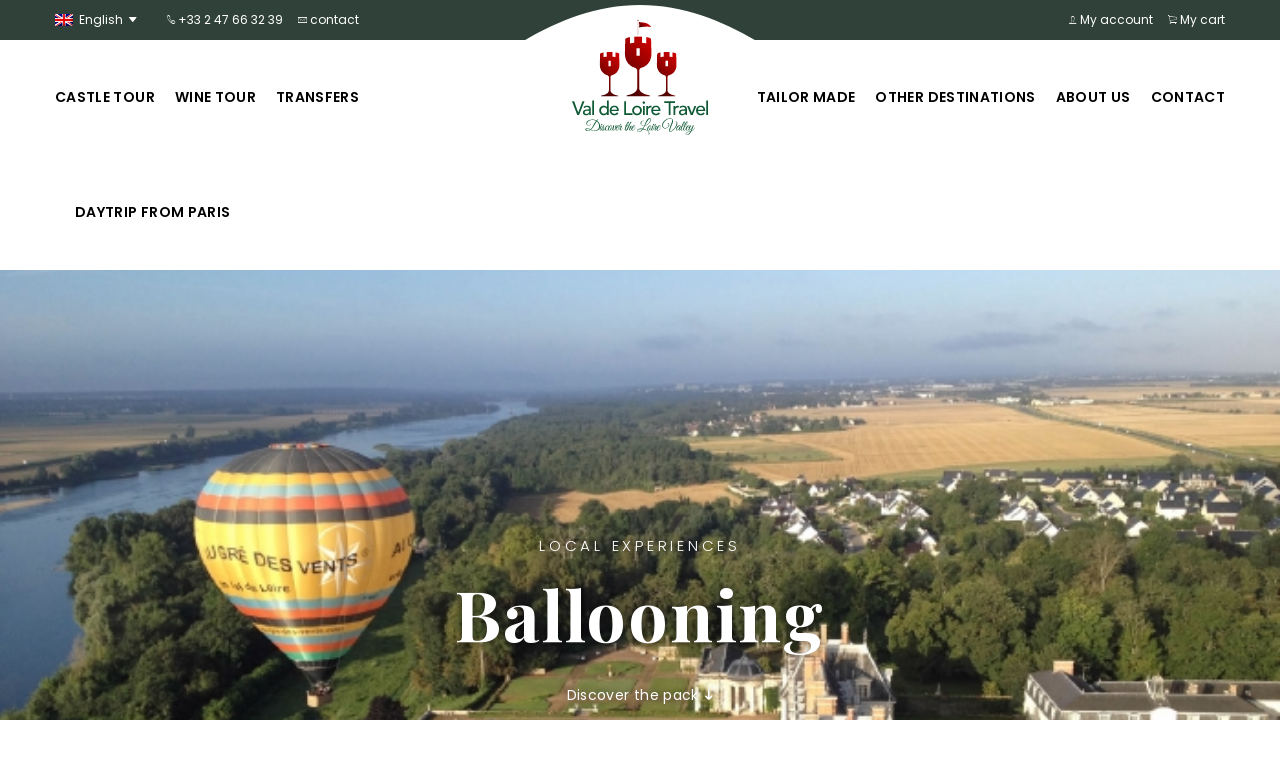

--- FILE ---
content_type: text/html; charset=UTF-8
request_url: https://www.valdeloire-travel.com/en/produit/ballooning-loire-valley/
body_size: 50188
content:
<!DOCTYPE html>
<html lang="en-US" class="no-js">
<head>
    <meta charset="UTF-8">
    <meta name="viewport" content="width=device-width, initial-scale=1.0, shrink-to-fit=no">
    <!--[if IE]><meta http-equiv="X-UA-Compatible" content="IE=edge"><![endif]-->
    <title>Discover the most beautiful castles of the Loire in hot air balloon</title>
    <link rel="profile" href="http://gmpg.org/xfn/11">
    <link rel="stylesheet" href="https://www.valdeloire-travel.com/wp-content/themes/vlt/style-blog.css">
        <meta name='robots' content='index, follow, max-image-preview:large, max-snippet:-1, max-video-preview:-1' />
	<style>img:is([sizes="auto" i], [sizes^="auto," i]) { contain-intrinsic-size: 3000px 1500px }</style>
	<link rel="alternate" hreflang="fr-fr" href="https://www.valdeloire-travel.com/produit/montgolfiere/" />
<link rel="alternate" hreflang="en-us" href="https://www.valdeloire-travel.com/en/produit/ballooning-loire-valley/" />
<link rel="alternate" hreflang="x-default" href="https://www.valdeloire-travel.com/produit/montgolfiere/" />

	<!-- This site is optimized with the Yoast SEO plugin v26.7 - https://yoast.com/wordpress/plugins/seo/ -->
	<meta name="description" content="Climb aboard a hot air balloon to contemplate the most beautiful castles of the Loire, UNESCO world heritage accompanied by the best pilot." />
	<link rel="canonical" href="https://www.valdeloire-travel.com/en/produit/ballooning-loire-valley/" />
	<meta property="og:locale" content="en_US" />
	<meta property="og:type" content="article" />
	<meta property="og:title" content="Discover the most beautiful castles of the Loire in hot air balloon" />
	<meta property="og:description" content="Climb aboard a hot air balloon to contemplate the most beautiful castles of the Loire, UNESCO world heritage accompanied by the best pilot." />
	<meta property="og:url" content="https://www.valdeloire-travel.com/en/produit/ballooning-loire-valley/" />
	<meta property="og:site_name" content="Val de Loire Travel" />
	<meta property="article:modified_time" content="2018-03-09T10:12:56+00:00" />
	<meta property="og:image" content="https://www.valdeloire-travel.com/wp-content/uploads/2017/06/Montgolfiere-au-gres-des-vents.jpg" />
	<meta property="og:image:width" content="700" />
	<meta property="og:image:height" content="525" />
	<meta property="og:image:type" content="image/jpeg" />
	<meta name="twitter:card" content="summary_large_image" />
	<script type="application/ld+json" class="yoast-schema-graph">{"@context":"https://schema.org","@graph":[{"@type":"WebPage","@id":"https://www.valdeloire-travel.com/en/produit/ballooning-loire-valley/","url":"https://www.valdeloire-travel.com/en/produit/ballooning-loire-valley/","name":"Discover the most beautiful castles of the Loire in hot air balloon","isPartOf":{"@id":"https://www.valdeloire-travel.com/en/#website"},"primaryImageOfPage":{"@id":"https://www.valdeloire-travel.com/en/produit/ballooning-loire-valley/#primaryimage"},"image":{"@id":"https://www.valdeloire-travel.com/en/produit/ballooning-loire-valley/#primaryimage"},"thumbnailUrl":"https://www.valdeloire-travel.com/wp-content/uploads/2017/06/Montgolfiere-au-gres-des-vents.jpg","datePublished":"2017-06-27T16:06:55+00:00","dateModified":"2018-03-09T10:12:56+00:00","description":"Climb aboard a hot air balloon to contemplate the most beautiful castles of the Loire, UNESCO world heritage accompanied by the best pilot.","breadcrumb":{"@id":"https://www.valdeloire-travel.com/en/produit/ballooning-loire-valley/#breadcrumb"},"inLanguage":"en-US","potentialAction":[{"@type":"ReadAction","target":["https://www.valdeloire-travel.com/en/produit/ballooning-loire-valley/"]}]},{"@type":"ImageObject","inLanguage":"en-US","@id":"https://www.valdeloire-travel.com/en/produit/ballooning-loire-valley/#primaryimage","url":"https://www.valdeloire-travel.com/wp-content/uploads/2017/06/Montgolfiere-au-gres-des-vents.jpg","contentUrl":"https://www.valdeloire-travel.com/wp-content/uploads/2017/06/Montgolfiere-au-gres-des-vents.jpg","width":700,"height":525},{"@type":"BreadcrumbList","@id":"https://www.valdeloire-travel.com/en/produit/ballooning-loire-valley/#breadcrumb","itemListElement":[{"@type":"ListItem","position":1,"name":"Accueil","item":"https://www.valdeloire-travel.com/en/"},{"@type":"ListItem","position":2,"name":"Boutique","item":"https://www.valdeloire-travel.com/en/boutique/"},{"@type":"ListItem","position":3,"name":"Ballooning"}]},{"@type":"WebSite","@id":"https://www.valdeloire-travel.com/en/#website","url":"https://www.valdeloire-travel.com/en/","name":"Val de Loire Travel","description":"","potentialAction":[{"@type":"SearchAction","target":{"@type":"EntryPoint","urlTemplate":"https://www.valdeloire-travel.com/en/?s={search_term_string}"},"query-input":{"@type":"PropertyValueSpecification","valueRequired":true,"valueName":"search_term_string"}}],"inLanguage":"en-US"}]}</script>
	<!-- / Yoast SEO plugin. -->


<link rel='dns-prefetch' href='//fonts.googleapis.com' />
<link rel="alternate" type="application/rss+xml" title="Val de Loire Travel &raquo; Ballooning Comments Feed" href="https://www.valdeloire-travel.com/en/produit/ballooning-loire-valley/feed/" />
<script type="text/javascript">
/* <![CDATA[ */
window._wpemojiSettings = {"baseUrl":"https:\/\/s.w.org\/images\/core\/emoji\/16.0.1\/72x72\/","ext":".png","svgUrl":"https:\/\/s.w.org\/images\/core\/emoji\/16.0.1\/svg\/","svgExt":".svg","source":{"concatemoji":"https:\/\/www.valdeloire-travel.com\/wp-includes\/js\/wp-emoji-release.min.js?ver=6.8.3"}};
/*! This file is auto-generated */
!function(s,n){var o,i,e;function c(e){try{var t={supportTests:e,timestamp:(new Date).valueOf()};sessionStorage.setItem(o,JSON.stringify(t))}catch(e){}}function p(e,t,n){e.clearRect(0,0,e.canvas.width,e.canvas.height),e.fillText(t,0,0);var t=new Uint32Array(e.getImageData(0,0,e.canvas.width,e.canvas.height).data),a=(e.clearRect(0,0,e.canvas.width,e.canvas.height),e.fillText(n,0,0),new Uint32Array(e.getImageData(0,0,e.canvas.width,e.canvas.height).data));return t.every(function(e,t){return e===a[t]})}function u(e,t){e.clearRect(0,0,e.canvas.width,e.canvas.height),e.fillText(t,0,0);for(var n=e.getImageData(16,16,1,1),a=0;a<n.data.length;a++)if(0!==n.data[a])return!1;return!0}function f(e,t,n,a){switch(t){case"flag":return n(e,"\ud83c\udff3\ufe0f\u200d\u26a7\ufe0f","\ud83c\udff3\ufe0f\u200b\u26a7\ufe0f")?!1:!n(e,"\ud83c\udde8\ud83c\uddf6","\ud83c\udde8\u200b\ud83c\uddf6")&&!n(e,"\ud83c\udff4\udb40\udc67\udb40\udc62\udb40\udc65\udb40\udc6e\udb40\udc67\udb40\udc7f","\ud83c\udff4\u200b\udb40\udc67\u200b\udb40\udc62\u200b\udb40\udc65\u200b\udb40\udc6e\u200b\udb40\udc67\u200b\udb40\udc7f");case"emoji":return!a(e,"\ud83e\udedf")}return!1}function g(e,t,n,a){var r="undefined"!=typeof WorkerGlobalScope&&self instanceof WorkerGlobalScope?new OffscreenCanvas(300,150):s.createElement("canvas"),o=r.getContext("2d",{willReadFrequently:!0}),i=(o.textBaseline="top",o.font="600 32px Arial",{});return e.forEach(function(e){i[e]=t(o,e,n,a)}),i}function t(e){var t=s.createElement("script");t.src=e,t.defer=!0,s.head.appendChild(t)}"undefined"!=typeof Promise&&(o="wpEmojiSettingsSupports",i=["flag","emoji"],n.supports={everything:!0,everythingExceptFlag:!0},e=new Promise(function(e){s.addEventListener("DOMContentLoaded",e,{once:!0})}),new Promise(function(t){var n=function(){try{var e=JSON.parse(sessionStorage.getItem(o));if("object"==typeof e&&"number"==typeof e.timestamp&&(new Date).valueOf()<e.timestamp+604800&&"object"==typeof e.supportTests)return e.supportTests}catch(e){}return null}();if(!n){if("undefined"!=typeof Worker&&"undefined"!=typeof OffscreenCanvas&&"undefined"!=typeof URL&&URL.createObjectURL&&"undefined"!=typeof Blob)try{var e="postMessage("+g.toString()+"("+[JSON.stringify(i),f.toString(),p.toString(),u.toString()].join(",")+"));",a=new Blob([e],{type:"text/javascript"}),r=new Worker(URL.createObjectURL(a),{name:"wpTestEmojiSupports"});return void(r.onmessage=function(e){c(n=e.data),r.terminate(),t(n)})}catch(e){}c(n=g(i,f,p,u))}t(n)}).then(function(e){for(var t in e)n.supports[t]=e[t],n.supports.everything=n.supports.everything&&n.supports[t],"flag"!==t&&(n.supports.everythingExceptFlag=n.supports.everythingExceptFlag&&n.supports[t]);n.supports.everythingExceptFlag=n.supports.everythingExceptFlag&&!n.supports.flag,n.DOMReady=!1,n.readyCallback=function(){n.DOMReady=!0}}).then(function(){return e}).then(function(){var e;n.supports.everything||(n.readyCallback(),(e=n.source||{}).concatemoji?t(e.concatemoji):e.wpemoji&&e.twemoji&&(t(e.twemoji),t(e.wpemoji)))}))}((window,document),window._wpemojiSettings);
/* ]]> */
</script>
<link rel='stylesheet' id='dashicons-css' href='https://www.valdeloire-travel.com/wp-includes/css/dashicons.min.css?ver=6.8.3' type='text/css' media='all' />
<link rel='stylesheet' id='wp-jquery-ui-dialog-css' href='https://www.valdeloire-travel.com/wp-includes/css/jquery-ui-dialog.min.css?ver=6.8.3' type='text/css' media='all' />
<link rel='stylesheet' id='la-icon-maneger-style-css' href='https://www.valdeloire-travel.com/wp-content/uploads/la_icon_sets/style.min.css?ver=6.8.3' type='text/css' media='all' />
<style id='wp-emoji-styles-inline-css' type='text/css'>

	img.wp-smiley, img.emoji {
		display: inline !important;
		border: none !important;
		box-shadow: none !important;
		height: 1em !important;
		width: 1em !important;
		margin: 0 0.07em !important;
		vertical-align: -0.1em !important;
		background: none !important;
		padding: 0 !important;
	}
</style>
<link rel='stylesheet' id='wp-block-library-css' href='https://www.valdeloire-travel.com/wp-includes/css/dist/block-library/style.min.css?ver=6.8.3' type='text/css' media='all' />
<style id='classic-theme-styles-inline-css' type='text/css'>
/*! This file is auto-generated */
.wp-block-button__link{color:#fff;background-color:#32373c;border-radius:9999px;box-shadow:none;text-decoration:none;padding:calc(.667em + 2px) calc(1.333em + 2px);font-size:1.125em}.wp-block-file__button{background:#32373c;color:#fff;text-decoration:none}
</style>
<style id='global-styles-inline-css' type='text/css'>
:root{--wp--preset--aspect-ratio--square: 1;--wp--preset--aspect-ratio--4-3: 4/3;--wp--preset--aspect-ratio--3-4: 3/4;--wp--preset--aspect-ratio--3-2: 3/2;--wp--preset--aspect-ratio--2-3: 2/3;--wp--preset--aspect-ratio--16-9: 16/9;--wp--preset--aspect-ratio--9-16: 9/16;--wp--preset--color--black: #000000;--wp--preset--color--cyan-bluish-gray: #abb8c3;--wp--preset--color--white: #ffffff;--wp--preset--color--pale-pink: #f78da7;--wp--preset--color--vivid-red: #cf2e2e;--wp--preset--color--luminous-vivid-orange: #ff6900;--wp--preset--color--luminous-vivid-amber: #fcb900;--wp--preset--color--light-green-cyan: #7bdcb5;--wp--preset--color--vivid-green-cyan: #00d084;--wp--preset--color--pale-cyan-blue: #8ed1fc;--wp--preset--color--vivid-cyan-blue: #0693e3;--wp--preset--color--vivid-purple: #9b51e0;--wp--preset--gradient--vivid-cyan-blue-to-vivid-purple: linear-gradient(135deg,rgba(6,147,227,1) 0%,rgb(155,81,224) 100%);--wp--preset--gradient--light-green-cyan-to-vivid-green-cyan: linear-gradient(135deg,rgb(122,220,180) 0%,rgb(0,208,130) 100%);--wp--preset--gradient--luminous-vivid-amber-to-luminous-vivid-orange: linear-gradient(135deg,rgba(252,185,0,1) 0%,rgba(255,105,0,1) 100%);--wp--preset--gradient--luminous-vivid-orange-to-vivid-red: linear-gradient(135deg,rgba(255,105,0,1) 0%,rgb(207,46,46) 100%);--wp--preset--gradient--very-light-gray-to-cyan-bluish-gray: linear-gradient(135deg,rgb(238,238,238) 0%,rgb(169,184,195) 100%);--wp--preset--gradient--cool-to-warm-spectrum: linear-gradient(135deg,rgb(74,234,220) 0%,rgb(151,120,209) 20%,rgb(207,42,186) 40%,rgb(238,44,130) 60%,rgb(251,105,98) 80%,rgb(254,248,76) 100%);--wp--preset--gradient--blush-light-purple: linear-gradient(135deg,rgb(255,206,236) 0%,rgb(152,150,240) 100%);--wp--preset--gradient--blush-bordeaux: linear-gradient(135deg,rgb(254,205,165) 0%,rgb(254,45,45) 50%,rgb(107,0,62) 100%);--wp--preset--gradient--luminous-dusk: linear-gradient(135deg,rgb(255,203,112) 0%,rgb(199,81,192) 50%,rgb(65,88,208) 100%);--wp--preset--gradient--pale-ocean: linear-gradient(135deg,rgb(255,245,203) 0%,rgb(182,227,212) 50%,rgb(51,167,181) 100%);--wp--preset--gradient--electric-grass: linear-gradient(135deg,rgb(202,248,128) 0%,rgb(113,206,126) 100%);--wp--preset--gradient--midnight: linear-gradient(135deg,rgb(2,3,129) 0%,rgb(40,116,252) 100%);--wp--preset--font-size--small: 13px;--wp--preset--font-size--medium: 20px;--wp--preset--font-size--large: 36px;--wp--preset--font-size--x-large: 42px;--wp--preset--spacing--20: 0.44rem;--wp--preset--spacing--30: 0.67rem;--wp--preset--spacing--40: 1rem;--wp--preset--spacing--50: 1.5rem;--wp--preset--spacing--60: 2.25rem;--wp--preset--spacing--70: 3.38rem;--wp--preset--spacing--80: 5.06rem;--wp--preset--shadow--natural: 6px 6px 9px rgba(0, 0, 0, 0.2);--wp--preset--shadow--deep: 12px 12px 50px rgba(0, 0, 0, 0.4);--wp--preset--shadow--sharp: 6px 6px 0px rgba(0, 0, 0, 0.2);--wp--preset--shadow--outlined: 6px 6px 0px -3px rgba(255, 255, 255, 1), 6px 6px rgba(0, 0, 0, 1);--wp--preset--shadow--crisp: 6px 6px 0px rgba(0, 0, 0, 1);}:where(.is-layout-flex){gap: 0.5em;}:where(.is-layout-grid){gap: 0.5em;}body .is-layout-flex{display: flex;}.is-layout-flex{flex-wrap: wrap;align-items: center;}.is-layout-flex > :is(*, div){margin: 0;}body .is-layout-grid{display: grid;}.is-layout-grid > :is(*, div){margin: 0;}:where(.wp-block-columns.is-layout-flex){gap: 2em;}:where(.wp-block-columns.is-layout-grid){gap: 2em;}:where(.wp-block-post-template.is-layout-flex){gap: 1.25em;}:where(.wp-block-post-template.is-layout-grid){gap: 1.25em;}.has-black-color{color: var(--wp--preset--color--black) !important;}.has-cyan-bluish-gray-color{color: var(--wp--preset--color--cyan-bluish-gray) !important;}.has-white-color{color: var(--wp--preset--color--white) !important;}.has-pale-pink-color{color: var(--wp--preset--color--pale-pink) !important;}.has-vivid-red-color{color: var(--wp--preset--color--vivid-red) !important;}.has-luminous-vivid-orange-color{color: var(--wp--preset--color--luminous-vivid-orange) !important;}.has-luminous-vivid-amber-color{color: var(--wp--preset--color--luminous-vivid-amber) !important;}.has-light-green-cyan-color{color: var(--wp--preset--color--light-green-cyan) !important;}.has-vivid-green-cyan-color{color: var(--wp--preset--color--vivid-green-cyan) !important;}.has-pale-cyan-blue-color{color: var(--wp--preset--color--pale-cyan-blue) !important;}.has-vivid-cyan-blue-color{color: var(--wp--preset--color--vivid-cyan-blue) !important;}.has-vivid-purple-color{color: var(--wp--preset--color--vivid-purple) !important;}.has-black-background-color{background-color: var(--wp--preset--color--black) !important;}.has-cyan-bluish-gray-background-color{background-color: var(--wp--preset--color--cyan-bluish-gray) !important;}.has-white-background-color{background-color: var(--wp--preset--color--white) !important;}.has-pale-pink-background-color{background-color: var(--wp--preset--color--pale-pink) !important;}.has-vivid-red-background-color{background-color: var(--wp--preset--color--vivid-red) !important;}.has-luminous-vivid-orange-background-color{background-color: var(--wp--preset--color--luminous-vivid-orange) !important;}.has-luminous-vivid-amber-background-color{background-color: var(--wp--preset--color--luminous-vivid-amber) !important;}.has-light-green-cyan-background-color{background-color: var(--wp--preset--color--light-green-cyan) !important;}.has-vivid-green-cyan-background-color{background-color: var(--wp--preset--color--vivid-green-cyan) !important;}.has-pale-cyan-blue-background-color{background-color: var(--wp--preset--color--pale-cyan-blue) !important;}.has-vivid-cyan-blue-background-color{background-color: var(--wp--preset--color--vivid-cyan-blue) !important;}.has-vivid-purple-background-color{background-color: var(--wp--preset--color--vivid-purple) !important;}.has-black-border-color{border-color: var(--wp--preset--color--black) !important;}.has-cyan-bluish-gray-border-color{border-color: var(--wp--preset--color--cyan-bluish-gray) !important;}.has-white-border-color{border-color: var(--wp--preset--color--white) !important;}.has-pale-pink-border-color{border-color: var(--wp--preset--color--pale-pink) !important;}.has-vivid-red-border-color{border-color: var(--wp--preset--color--vivid-red) !important;}.has-luminous-vivid-orange-border-color{border-color: var(--wp--preset--color--luminous-vivid-orange) !important;}.has-luminous-vivid-amber-border-color{border-color: var(--wp--preset--color--luminous-vivid-amber) !important;}.has-light-green-cyan-border-color{border-color: var(--wp--preset--color--light-green-cyan) !important;}.has-vivid-green-cyan-border-color{border-color: var(--wp--preset--color--vivid-green-cyan) !important;}.has-pale-cyan-blue-border-color{border-color: var(--wp--preset--color--pale-cyan-blue) !important;}.has-vivid-cyan-blue-border-color{border-color: var(--wp--preset--color--vivid-cyan-blue) !important;}.has-vivid-purple-border-color{border-color: var(--wp--preset--color--vivid-purple) !important;}.has-vivid-cyan-blue-to-vivid-purple-gradient-background{background: var(--wp--preset--gradient--vivid-cyan-blue-to-vivid-purple) !important;}.has-light-green-cyan-to-vivid-green-cyan-gradient-background{background: var(--wp--preset--gradient--light-green-cyan-to-vivid-green-cyan) !important;}.has-luminous-vivid-amber-to-luminous-vivid-orange-gradient-background{background: var(--wp--preset--gradient--luminous-vivid-amber-to-luminous-vivid-orange) !important;}.has-luminous-vivid-orange-to-vivid-red-gradient-background{background: var(--wp--preset--gradient--luminous-vivid-orange-to-vivid-red) !important;}.has-very-light-gray-to-cyan-bluish-gray-gradient-background{background: var(--wp--preset--gradient--very-light-gray-to-cyan-bluish-gray) !important;}.has-cool-to-warm-spectrum-gradient-background{background: var(--wp--preset--gradient--cool-to-warm-spectrum) !important;}.has-blush-light-purple-gradient-background{background: var(--wp--preset--gradient--blush-light-purple) !important;}.has-blush-bordeaux-gradient-background{background: var(--wp--preset--gradient--blush-bordeaux) !important;}.has-luminous-dusk-gradient-background{background: var(--wp--preset--gradient--luminous-dusk) !important;}.has-pale-ocean-gradient-background{background: var(--wp--preset--gradient--pale-ocean) !important;}.has-electric-grass-gradient-background{background: var(--wp--preset--gradient--electric-grass) !important;}.has-midnight-gradient-background{background: var(--wp--preset--gradient--midnight) !important;}.has-small-font-size{font-size: var(--wp--preset--font-size--small) !important;}.has-medium-font-size{font-size: var(--wp--preset--font-size--medium) !important;}.has-large-font-size{font-size: var(--wp--preset--font-size--large) !important;}.has-x-large-font-size{font-size: var(--wp--preset--font-size--x-large) !important;}
:where(.wp-block-post-template.is-layout-flex){gap: 1.25em;}:where(.wp-block-post-template.is-layout-grid){gap: 1.25em;}
:where(.wp-block-columns.is-layout-flex){gap: 2em;}:where(.wp-block-columns.is-layout-grid){gap: 2em;}
:root :where(.wp-block-pullquote){font-size: 1.5em;line-height: 1.6;}
</style>
<link rel='stylesheet' id='contact-form-7-css' href='https://www.valdeloire-travel.com/wp-content/plugins/contact-form-7/includes/css/styles.css?ver=6.1.3' type='text/css' media='all' />
<link rel='stylesheet' id='sf_styles-css' href='https://www.valdeloire-travel.com/wp-content/plugins/superfly-menu/css/public.min.css?ver=6.8.3' type='text/css' media='all' />
<link rel='stylesheet' id='woocommerce-layout-css' href='https://www.valdeloire-travel.com/wp-content/plugins/woocommerce/assets/css/woocommerce-layout.css?ver=10.3.7' type='text/css' media='all' />
<link rel='stylesheet' id='woocommerce-smallscreen-css' href='https://www.valdeloire-travel.com/wp-content/plugins/woocommerce/assets/css/woocommerce-smallscreen.css?ver=10.3.7' type='text/css' media='only screen and (max-width: 768px)' />
<link rel='stylesheet' id='woocommerce-general-css' href='https://www.valdeloire-travel.com/wp-content/plugins/woocommerce/assets/css/woocommerce.css?ver=10.3.7' type='text/css' media='all' />
<style id='woocommerce-inline-inline-css' type='text/css'>
.woocommerce form .form-row .required { visibility: visible; }
</style>
<link rel='stylesheet' id='wpml-legacy-dropdown-click-0-css' href='https://www.valdeloire-travel.com/wp-content/plugins/sitepress-multilingual-cms/templates/language-switchers/legacy-dropdown-click/style.min.css?ver=1' type='text/css' media='all' />
<link rel='stylesheet' id='jquery-ui-style-css' href='https://www.valdeloire-travel.com/wp-content/plugins/woocommerce-bookings/dist/jquery-ui-styles.css?ver=1.11.4-wc-bookings.2.2.9' type='text/css' media='all' />
<link rel='stylesheet' id='wc-bookings-styles-css' href='https://www.valdeloire-travel.com/wp-content/plugins/woocommerce-bookings/dist/frontend.css?ver=2.2.9' type='text/css' media='all' />
<link rel='stylesheet' id='brands-styles-css' href='https://www.valdeloire-travel.com/wp-content/plugins/woocommerce/assets/css/brands.css?ver=10.3.7' type='text/css' media='all' />
<link rel='stylesheet' id='google-fonts-css' href='https://fonts.googleapis.com/css?family=Playfair+Display%3A400%2C400i%2C700%2C700i%7CPoppins%3A300%2C400%2C500%2C600%7CPrata&#038;ver=6.8.3' type='text/css' media='all' />
<link rel='stylesheet' id='ionicons-css' href='https://www.valdeloire-travel.com/wp-content/themes/vlt/assets/vendor/Ionicons/css/ionicons.min.css?ver=6.8.3' type='text/css' media='all' />
<link rel='stylesheet' id='air-datepicker-css' href='https://www.valdeloire-travel.com/wp-content/themes/vlt/assets/vendor/air-datepicker/dist/css/datepicker.min.css?ver=6.8.3' type='text/css' media='all' />
<link rel='stylesheet' id='slick-carousel-css' href='https://www.valdeloire-travel.com/wp-content/themes/vlt/assets/vendor/slick-carousel/slick/slick.css?ver=6.8.3' type='text/css' media='all' />
<link rel='stylesheet' id='magnific-css' href='https://www.valdeloire-travel.com/wp-content/themes/vlt/assets/vendor/magnific-popup/dist/magnific-popup.css?ver=6.8.3' type='text/css' media='all' />
<link rel='stylesheet' id='style-css' href='https://www.valdeloire-travel.com/wp-content/themes/vlt/style.css?ver=6.8.3' type='text/css' media='all' />
<link rel='stylesheet' id='product-custom-style-css' href='https://www.valdeloire-travel.com/wp-content/themes/vlt/product-style.css?ver=6.8.3' type='text/css' media='all' />
<link rel='stylesheet' id='wc_stripe_express_checkout_style-css' href='https://www.valdeloire-travel.com/wp-content/plugins/woocommerce-gateway-stripe/build/express-checkout.css?ver=2bec0c7b5a831a62b06b' type='text/css' media='all' />
<script type="text/javascript" src="https://www.valdeloire-travel.com/wp-content/themes/vlt/assets/vendor/jquery/dist/jquery.min.js?ver=6.8.3" id="jquery-js"></script>
<script type="text/javascript" id="wpml-cookie-js-extra">
/* <![CDATA[ */
var wpml_cookies = {"wp-wpml_current_language":{"value":"en","expires":1,"path":"\/"}};
var wpml_cookies = {"wp-wpml_current_language":{"value":"en","expires":1,"path":"\/"}};
/* ]]> */
</script>
<script type="text/javascript" src="https://www.valdeloire-travel.com/wp-content/plugins/sitepress-multilingual-cms/res/js/cookies/language-cookie.js?ver=485900" id="wpml-cookie-js" defer="defer" data-wp-strategy="defer"></script>
<script type="text/javascript" src="https://www.valdeloire-travel.com/wp-content/plugins/superfly-menu/includes/vendor/looks_awesome/icon_manager/js/md5.js?ver=1.0,0" id="la-icon-manager-md5-js"></script>
<script type="text/javascript" src="https://www.valdeloire-travel.com/wp-content/plugins/superfly-menu/includes/vendor/looks_awesome/icon_manager/js/util.js?ver=1.0,0" id="la-icon-manager-util-js"></script>
<script type="text/javascript" id="sf_main-js-extra">
/* <![CDATA[ */
var SF_Opts = {"social":{"facebook":"https:\/\/www.facebook.com\/valdeloiretravel\/","instagram":"https:\/\/www.instagram.com\/valdeloire_travel\/","pinterest":"https:\/\/fr.pinterest.com\/valdeloiretravel\/"},"search":"hidden","blur":"","fade":"no","test_mode":"","hide_def":"","mob_nav":"","sidebar_style":"side","sidebar_behaviour":"slide","alt_menu":"","sidebar_pos":"right","width_panel_1":"275","width_panel_2":"250","width_panel_3":"250","width_panel_4":"200","base_color":"#212121","opening_type":"click","sub_type":"","sub_opening_type":"hover","label":"metro","label_top":"0px","label_size":"53px","label_vis":"hidden","item_padding":"15","bg":"","path":"https:\/\/www.valdeloire-travel.com\/wp-content\/plugins\/superfly-menu\/img\/","menu":"{\"2\":{\"term_id\":2,\"name\":\"Menu principal\",\"loc\":{\"pages\":{\"27\":1,\"87\":1,\"118\":1,\"137\":1,\"138\":1,\"139\":1,\"140\":1,\"393\":1,\"413\":1,\"432\":1,\"436\":1},\"cposts\":{\"product\":1},\"cats\":{\"1\":1},\"taxes\":{},\"langs\":{},\"wp_pages\":{\"front\":1,\"home\":1,\"archive\":1,\"single\":1,\"forbidden\":1,\"search\":1},\"ids\":[\"\"]},\"isDef\":true}}","togglers":"#header .burger","subMenuSupport":"","subMenuSelector":"sub-menu, children","activeClassSelector":"current-menu-item","allowedTags":"DIV, NAV, UL, OL, LI, A, P, H1, H2, H3, H4, SPAN","menuData":[],"siteBase":"https:\/\/www.valdeloire-travel.com","plugin_ver":"4.2.0"};
/* ]]> */
</script>
<script type="text/javascript" src="https://www.valdeloire-travel.com/wp-content/plugins/superfly-menu/js/public.min.js?ver=4.2.0" id="sf_main-js"></script>
<script type="text/javascript" id="wc-single-product-js-extra">
/* <![CDATA[ */
var wc_single_product_params = {"i18n_required_rating_text":"Please select a rating","i18n_rating_options":["1 of 5 stars","2 of 5 stars","3 of 5 stars","4 of 5 stars","5 of 5 stars"],"i18n_product_gallery_trigger_text":"View full-screen image gallery","review_rating_required":"yes","flexslider":{"rtl":false,"animation":"slide","smoothHeight":true,"directionNav":false,"controlNav":"thumbnails","slideshow":false,"animationSpeed":500,"animationLoop":false,"allowOneSlide":false},"zoom_enabled":"","zoom_options":[],"photoswipe_enabled":"","photoswipe_options":{"shareEl":false,"closeOnScroll":false,"history":false,"hideAnimationDuration":0,"showAnimationDuration":0},"flexslider_enabled":""};
/* ]]> */
</script>
<script type="text/javascript" src="https://www.valdeloire-travel.com/wp-content/plugins/woocommerce/assets/js/frontend/single-product.min.js?ver=10.3.7" id="wc-single-product-js" defer="defer" data-wp-strategy="defer"></script>
<script type="text/javascript" src="https://www.valdeloire-travel.com/wp-content/plugins/woocommerce/assets/js/jquery-blockui/jquery.blockUI.min.js?ver=2.7.0-wc.10.3.7" id="wc-jquery-blockui-js" defer="defer" data-wp-strategy="defer"></script>
<script type="text/javascript" src="https://www.valdeloire-travel.com/wp-content/plugins/woocommerce/assets/js/js-cookie/js.cookie.min.js?ver=2.1.4-wc.10.3.7" id="wc-js-cookie-js" defer="defer" data-wp-strategy="defer"></script>
<script type="text/javascript" id="woocommerce-js-extra">
/* <![CDATA[ */
var woocommerce_params = {"ajax_url":"\/wp-admin\/admin-ajax.php?lang=en","wc_ajax_url":"\/en\/?wc-ajax=%%endpoint%%","i18n_password_show":"Show password","i18n_password_hide":"Hide password"};
/* ]]> */
</script>
<script type="text/javascript" src="https://www.valdeloire-travel.com/wp-content/plugins/woocommerce/assets/js/frontend/woocommerce.min.js?ver=10.3.7" id="woocommerce-js" defer="defer" data-wp-strategy="defer"></script>
<script type="text/javascript" src="https://www.valdeloire-travel.com/wp-content/plugins/sitepress-multilingual-cms/templates/language-switchers/legacy-dropdown-click/script.min.js?ver=1" id="wpml-legacy-dropdown-click-0-js"></script>
<script type="text/javascript" src="https://www.valdeloire-travel.com/wp-content/plugins/wp-retina-2x/app/picturefill.min.js?ver=1765874318" id="wr2x-picturefill-js-js"></script>
<link rel="https://api.w.org/" href="https://www.valdeloire-travel.com/en/wp-json/" /><link rel="alternate" title="JSON" type="application/json" href="https://www.valdeloire-travel.com/en/wp-json/wp/v2/product/1518" /><link rel="EditURI" type="application/rsd+xml" title="RSD" href="https://www.valdeloire-travel.com/xmlrpc.php?rsd" />
<meta name="generator" content="WordPress 6.8.3" />
<meta name="generator" content="WooCommerce 10.3.7" />
<link rel='shortlink' href='https://www.valdeloire-travel.com/en/?p=1518' />
<link rel="alternate" title="oEmbed (JSON)" type="application/json+oembed" href="https://www.valdeloire-travel.com/en/wp-json/oembed/1.0/embed?url=https%3A%2F%2Fwww.valdeloire-travel.com%2Fen%2Fproduit%2Fballooning-loire-valley%2F" />
<link rel="alternate" title="oEmbed (XML)" type="text/xml+oembed" href="https://www.valdeloire-travel.com/en/wp-json/oembed/1.0/embed?url=https%3A%2F%2Fwww.valdeloire-travel.com%2Fen%2Fproduit%2Fballooning-loire-valley%2F&#038;format=xml" />
<meta name="generator" content="WPML ver:4.8.5 stt:60,1,4,27,28,43,46,2;" />

		<!-- GA Google Analytics @ https://m0n.co/ga -->
		<script>
			(function(i,s,o,g,r,a,m){i['GoogleAnalyticsObject']=r;i[r]=i[r]||function(){
			(i[r].q=i[r].q||[]).push(arguments)},i[r].l=1*new Date();a=s.createElement(o),
			m=s.getElementsByTagName(o)[0];a.async=1;a.src=g;m.parentNode.insertBefore(a,m)
			})(window,document,'script','https://www.google-analytics.com/analytics.js','ga');
			ga('create', 'UA-113376165-1', 'auto');
			ga('send', 'pageview');
		</script>

	<script>
    var SFM_is_mobile = (function () {
        var n = navigator.userAgent;
        var reg = new RegExp('Android\s([0-9\.]*)')
        var match = n.toLowerCase().match(reg);
        var android =  match ? parseFloat(match[1]) : false;
        if (android && android < 3.6) return

        return n.match(/Android|BlackBerry|IEMobile|iPhone|iPad|iPod|Opera Mini/i)
    })();

	var SFM_skew_disabled = (function($){
		var window_width = $(window).width();
		var sfm_width = 275;
		if(sfm_width * 2 >= window_width){
			return true;
		}
		return false;
	})(jQuery);

    (function(){
        var mob_bar = '';
        var pos = 'right';
        var iconbar = '';
        var classes = SFM_is_mobile ? (mob_bar ? 'sfm-mobile sfm-mob-nav' : 'sfm-mobile'): 'sfm-no-mobile';
        classes += ' sfm-pos-' + pos;
        classes += iconbar ? ' sfm-bar' : '';
		classes += SFM_skew_disabled ? ' sfm-skew-disabled' : '';
        document.getElementsByTagName('html')[0].className = document.getElementsByTagName('html')[0].className + ' ' + classes;
    })()
</script>
<style id="superfly-dynamic-styles">

	#sfm-sidebar.sfm-vertical-nav .sfm-has-child-menu .sfm-sm-indicator i:after {
		content: '\e610';
		-webkit-transition: all 0.3s cubic-bezier(0.215, 0.061, 0.355, 1);
		-moz-transition: all 0.3s cubic-bezier(0.215, 0.061, 0.355, 1);
		-o-transition: all 0.3s cubic-bezier(0.215, 0.061, 0.355, 1);
		transition: all 0.3s cubic-bezier(0.215, 0.061, 0.355, 1);
		-webkit-backface-visibility: hidden;
		display: inline-block;
	}

    .sfm-navicon, .sfm-navicon:after, .sfm-navicon:before, .sfm-sidebar-close:before, .sfm-sidebar-close:after {
       height: 1px !important;
    }
    .sfm-label-square .sfm-navicon-button, .sfm-label-rsquare .sfm-navicon-button, .sfm-label-circle .sfm-navicon-button {
        border-width: 1px !important;
    }

    .sfm-vertical-nav .sfm-submenu-visible > a .sfm-sm-indicator i:after {
		-webkit-transform: rotate(180deg);
		-moz-transform: rotate(180deg);
		-ms-transform: rotate(180deg);
		-o-transform: rotate(180deg);
		transform: rotate(180deg);
	}

	#sfm-mob-navbar .sfm-navicon-button:after {
		/*width: 30px;*/
	}

	.sfm-pos-right .sfm-vertical-nav .sfm-has-child-menu > a:before {
		display: none;
	}

	#sfm-sidebar.sfm-vertical-nav .sfm-menu .sfm-sm-indicator {
		background: rgba(255,255,255,0.085);
	}

	.sfm-pos-right #sfm-sidebar.sfm-vertical-nav .sfm-menu li a {
		/*padding-left: 10px !important;*/
	}

	.sfm-pos-right #sfm-sidebar.sfm-vertical-nav .sfm-sm-indicator {
		left: auto;
		right: 0;
	}



.sfm-mobile #sfm-sidebar.sfm-compact-header .sfm-logo img {
	max-height: 75px;
}

#sfm-sidebar.sfm-compact .sfm-nav {
	min-height: 50vh;
	height: auto;
	max-height: none;
	margin-top: 0px;
}

#sfm-sidebar.sfm-compact-footer .sfm-social {
	margin-top: 30px;
	margin-bottom: 10px;
	position: relative;
}

#sfm-sidebar.sfm-compact .sfm-sidebar-bg {
	min-height: 150%;
}

#sfm-sidebar.sfm-compact  input[type=search] {
	font-size: 16px;
}
/*}*/

#sfm-sidebar .sfm-sidebar-bg, #sfm-sidebar .sfm-social {
	background-color: #212121 !important;
}


#sfm-sidebar, .sfm-sidebar-bg, #sfm-sidebar .sfm-nav, #sfm-sidebar .sfm-logo, #sfm-sidebar .sfm-social, .sfm-style-toolbar .sfm-copy {
	width: 275px;
}
#sfm-sidebar:not(.sfm-iconbar) .sfm-menu li > a span{
	max-width: calc(275px - 80px);}
#sfm-sidebar .sfm-social {
	background-color: transparent !important;
}

    


#sfm-sidebar .sfm-menu li a,
#sfm-sidebar .sfm-chapter,
#sfm-sidebar .widget-area,
.sfm-search-form input {
	padding-left: 28px !important;
}

#sfm-sidebar.sfm-compact  .sfm-social li {
	text-align: left;
}

#sfm-sidebar.sfm-compact  .sfm-social:before {
	right: auto;
	left: auto;
left: 10%;
}


#sfm-sidebar:after {
	display: none !important;
}

#sfm-sidebar .search-form {
	display: none !important;
}




#sfm-sidebar,
.sfm-pos-right .sfm-sidebar-slide.sfm-body-pushed #sfm-mob-navbar {
	-webkit-transform: translate(-275px,0);
	-moz-transform: translate(-275px,0);
	-ms-transform: translate(-275px,0);
	-o-transform: translate(-275px,0);
	transform: translate(-275px,0);
	-webkit-transform: translate3d(-275px,0,0);
	-moz-transform: translate3d(-275px,0,0);
	-ms-transform: translate3d(-275px,0,0);
	-o-transform: translate3d(-275px,0,0);
	transform: translate3d(-275px,0,0);
}

.sfm-pos-right #sfm-sidebar, .sfm-sidebar-slide.sfm-body-pushed #sfm-mob-navbar {
	-webkit-transform: translate(275px,0);
	-moz-transform: translate(275px,0);
	-ms-transform: translate(275px,0);
	-o-transform: translate(275px,0);
	transform: translate(275px,0);
	-webkit-transform: translate3d(275px,0,0);
	-moz-transform: translate3d(275px,0,0);
	-ms-transform: translate3d(275px,0,0);
	-o-transform: translate3d(275px,0,0);
	transform: translate3d(275px,0,0);
}

.sfm-pos-left #sfm-sidebar .sfm-view-level-1 {
	left: 275px;
	width: 250px;
	-webkit-transform: translate(-250px,0);
	-moz-transform: translate(-250px,0);
	-ms-transform: translate(-250px,0);
	-o-transform: translate(-250px,0);
	transform: translate(-250px,0);
	-webkit-transform: translate3d(-250px,0,0);
	-moz-transform: translate3d(-250px,0,0);
	-ms-transform: translate3d(-250px,0,0);
	-o-transform: translate3d(-250px,0,0);
	transform: translate3d(-250px,0,0);
}

.sfm-pos-right #sfm-sidebar .sfm-view-level-1 {
	left: auto;
	right: 275px;
	width: 250px;
	-webkit-transform: translate(250px,0);
	-moz-transform: translate(250px,0);
	-ms-transform: translate(250px,0);
	-o-transform: translate(250px,0);
	transform: translate(250px,0);
	-webkit-transform: translate3d(250px,0,0);
	-moz-transform: translate3d(250px,0,0);
	-ms-transform: translate3d(250px,0,0);
	-o-transform: translate3d(250px,0,0);
	transform: translate3d(250px,0,0);
}

.sfm-pos-left #sfm-sidebar .sfm-view-level-2 {
	left: 525px;
	width: 250px;
	-webkit-transform: translate(-775px,0);
	-moz-transform: translate(-775px,0);
	-ms-transform: translate(-775px,0);
	-o-transform: translate(-775px,0);
	transform: translate(-775px,0);
	-webkit-transform: translate3d(-775px,0,0);
	-moz-transform: translate3d(-775px,0,0);
	-ms-transform: translate3d(-775px,0,0);
	-o-transform: translate3d(-775px,0,0);
	transform: translate3d(-775px,0,0);
}

.sfm-pos-right #sfm-sidebar .sfm-view-level-2
{
	left: auto;
	right: 525px;
	width: 250px;
	-webkit-transform: translate(775px,0);
	-moz-transform: translate(775px,0);
	-ms-transform: translate(775px,0);
	-o-transform: translate(775px,0);
	transform: translate(775px,0);
	-webkit-transform: translate3d(775px,0,0);
	-moz-transform: translate3d(775px,0,0);
	-ms-transform: translate3d(775px,0,0);
	-o-transform: translate3d(775px,0,0);
	transform: translate3d(775px,0,0);
}

.sfm-pos-left #sfm-sidebar .sfm-view-level-3 {
	left: 775px;
	width: 200px;
	-webkit-transform: translate(-775px,0);
	-moz-transform: translate(-775px,0);
	-ms-transform: translate(-775px,0);
	-o-transform: translate(-775px,0);
	transform: translate(-775px,0);
	-webkit-transform: translate3d(-775px,0,0);
	-moz-transform: translate3d(-775px,0,0);
	-ms-transform: translate3d(-775px,0,0);
	-o-transform: translate3d(-775px,0,0);
	transform: translate3d(-775px,0,0);
}

.sfm-pos-right #sfm-sidebar .sfm-view-level-3 {
	left: auto;
	right: 775px;
	width: 200px;
	-webkit-transform: translate(775px,0);
	-moz-transform: translate(775px,0);
	-ms-transform: translate(775px,0);
	-o-transform: translate(775px,0);
	transform: translate(775px,0);
	-webkit-transform: translate3d(775px,0,0);
	-moz-transform: translate3d(775px,0,0);
	-ms-transform: translate3d(775px,0,0);
	-o-transform: translate3d(775px,0,0);
	transform: translate3d(775px,0,0);
}

.sfm-view-pushed-1 #sfm-sidebar .sfm-view-level-2 {
	-webkit-transform: translate(-250px,0);
	-moz-transform: translate(-250px,0);
	-ms-transform: translate(-250px,0);
	-o-transform: translate(-250px,0);
	transform: translate(-250px,0);
	-webkit-transform: translate3d(-250px,0,0);
	-moz-transform: translate3d(-250px,0,0);
	-ms-transform: translate3d(-250px,0,0);
	-o-transform: translate3d(-250px,0,0);
	transform: translate3d(-250px,0,0);
}

.sfm-pos-right .sfm-view-pushed-1 #sfm-sidebar .sfm-view-level-2 {
	-webkit-transform: translate(250px,0);
	-moz-transform: translate(250px,0);
	-ms-transform: translate(250px,0);
	-o-transform: translate(250px,0);
	transform: translate(250px,0);
	-webkit-transform: translate3d(250px,0,0);
	-moz-transform: translate3d(250px,0,0);
	-ms-transform: translate3d(250px,0,0);
	-o-transform: translate3d(250px,0,0);
	transform: translate3d(250px,0,0);
}

.sfm-view-pushed-2 #sfm-sidebar .sfm-view-level-3 {
	-webkit-transform: translate(-200px,0);
	-moz-transform: translate(-200px,0);
	-ms-transform: translate(-200px,0);
	-o-transform: translate(-200px,0);
	transform: translate(-200px,0);
	-webkit-transform: translate3d(-200px,0,0);
	-moz-transform: translate3d(-200px,0,0);
	-ms-transform: translate3d(-200px,0,0);
	-o-transform: translate3d(-200px,0,0);
	transform: translate3d(-200px,0,0);
}

.sfm-pos-right .sfm-view-pushed-2 #sfm-sidebar .sfm-view-level-3 {
	-webkit-transform: translate(200px,0);
	-moz-transform: translate(200px,0);
	-ms-transform: translate(200px,0);
	-o-transform: translate(200px,0);
	transform: translate(200px,0);
	-webkit-transform: translate3d(200px,0,0);
	-moz-transform: translate3d(200px,0,0);
	-ms-transform: translate3d(200px,0,0);
	-o-transform: translate3d(200px,0,0);
	transform: translate3d(200px,0,0);
}

#sfm-sidebar .sfm-view-level-1, #sfm-sidebar ul.sfm-menu-level-1 {
	background: #453e5b;
}


#sfm-sidebar .sfm-menu a img{
	max-width: 40px;
	max-height: 40px;
}
#sfm-sidebar .sfm-menu .la_icon{
	font-size: 40px;
	min-width: 40px;
	min-height: 40px;
}


#sfm-sidebar .sfm-view-level-2, #sfm-sidebar ul.sfm-menu-level-2 {
	background: #36939e;
}

#sfm-sidebar .sfm-view-level-3, #sfm-sidebar ul.sfm-menu-level-3 {
	background: #9e466b;
}

#sfm-sidebar .sfm-menu-level-0 li, #sfm-sidebar .sfm-menu-level-0 li a, .sfm-title h3 {
	color: #aaaaaa;
}

#sfm-sidebar .sfm-menu li a, #sfm-sidebar .sfm-chapter, #sfm-sidebar .sfm-search-form {
	padding: 15px 0;
	text-transform: uppercase;
}

#sfm-sidebar .sfm-search-form span {
	top: 16px;
}

#sfm-sidebar {
	font-family: inherit;
}

#sfm-sidebar .sfm-sm-indicator {
	line-height: 14px;
}

#sfm-sidebar .sfm-search-form input {
	font-size: 14px;
}

#sfm-sidebar .sfm-menu li a, #sfm-sidebar .sfm-menu .sfm-chapter {
	font-family: inherit;
	font-weight: bold;
	font-size: 14px;
	text-align: left;
	-moz-font-smoothing: antialiased;
	-webkit-font-smoothing: antialiased;
	font-smoothing: antialiased;
	text-rendering: optimizeLegibility;
}
#sfm-sidebar .sfm-widget,
#sfm-sidebar .widget-area{
	text-align: left;
}
#sfm-sidebar .sfm-menu .sfm-chapter {
	font-size: 15px;
	margin-top: 15px;
}
#sfm-sidebar .sfm-menu .sfm-chapter div{
	font-family: inherit;
	font-size: 15px;
}
.sfm-rollback a {
	font-family: inherit;
}
#sfm-sidebar .sfm-menu .la_icon{
	color: #777;
}

#sfm-sidebar .sfm-menu-level-0 li .sfm-sm-indicator i,#sfm-sidebar .sfm-menu-level-0 .sfm-sl, .sfm-title h2, .sfm-social:after {
	color: #aaaaaa;
}#sfm-sidebar .sfm-menu-level-1 li .sfm-sm-indicator i,#sfm-sidebar .sfm-menu-level-1 .sfm-sl {
	 color: #aaaaaa;
 }#sfm-sidebar .sfm-menu-level-2 li .sfm-sm-indicator i,#sfm-sidebar .sfm-menu-level-2 .sfm-sl {
	  color: #aaaaaa;
  }#sfm-sidebar .sfm-menu-level-3 li .sfm-sm-indicator i,#sfm-sidebar .sfm-menu-level-3 .sfm-sl {
	   color: #aaaaaa;
   }
    .sfm-menu-level-0 .sfm-chapter {
        color: #00FFB8 !important;
    }    .sfm-menu-level-1 .sfm-chapter {
        color: #FFFFFF !important;
    }    .sfm-menu-level-2 .sfm-chapter {
        color: #FFFFFF !important;
    }    .sfm-menu-level-3 .sfm-chapter {
        color: #FFFFFF !important;
    }
#sfm-sidebar .sfm-view-level-1 li a,
#sfm-sidebar .sfm-menu-level-1 li a{
	color: #ffffff;
	border-color: #ffffff;
}

#sfm-sidebar:after {
	background-color: #212121;
}

#sfm-sidebar .sfm-view-level-2 li a,
#sfm-sidebar .sfm-menu-level-2 li a{
	color: #ffffff;
	border-color: #ffffff;
}

#sfm-sidebar .sfm-view-level-3 li a,
#sfm-sidebar .sfm-menu-level-3 li a {
	color: #ffffff;
	border-color: #ffffff;
}

.sfm-navicon-button {
	top: 0px;
}

.sfm-mobile .sfm-navicon-button {
	top: 0px;
}

	
.sfm-navicon-button {
	right: 0px !important;
}
.sfm-mobile .sfm-navicon-button {
	right: inherit;
}
.sfm-no-mobile.sfm-pos-left.sfm-bar body, .sfm-no-mobile.sfm-pos-left.sfm-bar #wpadminbar {
padding-left: 275px !important;
}
.sfm-no-mobile.sfm-pos-right.sfm-bar body, .sfm-no-mobile.sfm-pos-right.sfm-bar #wpadminbar {
padding-right: 275px !important;
}
.sfm-navicon:after,
.sfm-label-text .sfm-navicon:after,
.sfm-label-none .sfm-navicon:after {
	top: -8px;
}
.sfm-navicon:before,
.sfm-label-text .sfm-navicon:before,
.sfm-label-none .sfm-navicon:before {
	top: 8px;
}

.sfm-body-pushed #sfm-overlay, body[class*="sfm-view-pushed"] #sfm-overlay {
	opacity: 0.6;
}
.sfm-body-pushed #sfm-overlay, body[class*="sfm-view-pushed"] #sfm-overlay {
	cursor: url("https://www.valdeloire-travel.com/wp-content/plugins/superfly-menu/img/close3.png") 16 16,pointer;
}



.sfm-style-skew #sfm-sidebar .sfm-social{
	height: auto;
	/*min-height: 75px;*/
}
.sfm-style-skew #sfm-sidebar .sfm-menu-level-0 li:hover,
.sfm-style-skew #sfm-sidebar .sfm-menu-level-0 li a:hover{
	color: #00FFB8;
}
.sfm-theme-top .sfm-sidebar-bg,
.sfm-theme-bottom .sfm-sidebar-bg{
	width: 550px;
}
/* Pos left */
.sfm-theme-top .sfm-sidebar-bg{
	-webkit-transform: translate3d(-275px,0,0) skewX(-20.65deg);
	-moz-transform: translate3d(-275px,0,0) skewX(-20.65deg);
	-ms-transform: translate3d(-275px,0,0) skewX(-20.65deg);
	-o-transform: translate3d(-275px,0,0) skewX(-20.65deg);
	transform: translate3d(-275px,0,0) skewX(-20.65deg);
}
.sfm-theme-bottom .sfm-sidebar-bg{
	-webkit-transform: translate3d(-550px,0,0) skewX(20.65deg);
	-moz-transform: translate3d(-550px,0,0) skewX(20.65deg);
	-ms-transform: translate3d(-550px,0,0) skewX(20.65deg);
	-o-transform: translate3d(-550px,0,0) skewX(20.65deg);
	transform: translate3d(-275px,0,0) skewX(20.65deg);
}
/* Pos right */
.sfm-pos-right .sfm-theme-top .sfm-sidebar-bg{
	-webkit-transform: translate3d(-0px,0,0) skewX(20.65deg);
	-moz-transform: translate3d(-0px,0,0) skewX(20.65deg);
	-ms-transform: translate3d(-0px,0,0) skewX(20.65deg);
	-o-transform: translate3d(-0px,0,0) skewX(20.65deg);
	transform: translate3d(-0px,0,0) skewX(20.65deg);
}
.sfm-pos-right .sfm-theme-bottom .sfm-sidebar-bg{
	-webkit-transform: translate3d(-0px,0,0) skewX(-20.65deg);
	-moz-transform: translate3d(-0px,0,0) skewX(-20.65deg);
	-ms-transform: translate3d(-0px,0,0) skewX(-20.65deg);
	-o-transform: translate3d(-0px,0,0) skewX(-20.65deg);
	transform: translate3d(-0px,0,0) skewX(-20.65deg);
}
.sfm-sidebar-exposed.sfm-theme-top .sfm-sidebar-bg,
.sfm-sidebar-always .sfm-theme-top .sfm-sidebar-bg{
	-webkit-transform: translate3d(-141.5px,0,0) skewX(-20.65deg);
	-moz-transform: translate3d(-141.5px,0,0) skewX(-20.65deg);
	-ms-transform: translate3d(-141.5px,0,0) skewX(-20.65deg);
	-o-transform: translate3d(-141.5px,0,0) skewX(-20.65deg);
	transform: translate3d(-141.5px,0,0) skewX(-20.65deg);
}
.sfm-pos-right .sfm-sidebar-exposed.sfm-theme-top .sfm-sidebar-bg,
.sfm-pos-right .sfm-sidebar-always .sfm-theme-top .sfm-sidebar-bg{
	-webkit-transform: translate3d(-275px,0,0) skewX(20.65deg);
	-moz-transform: translate3d(-275px,0,0) skewX(20.65deg);
	-ms-transform: translate3d(-275px,0,0) skewX(20.65deg);
	-o-transform: translate3d(-275px,0,0) skewX(20.65deg);
	transform: translate3d(-137.5px,0,0) skewX(20.65deg);
}
.sfm-sidebar-exposed.sfm-theme-bottom .sfm-sidebar-bg,
.sfm-sidebar-always .sfm-theme-bottom .sfm-sidebar-bg{
	-webkit-transform: translate3d(0,0,0) skewX(20.65deg);
	-moz-transform: translate3d(0,0,0) skewX(20.65deg);
	-ms-transform: translate3d(0,0,0) skewX(20.65deg);
	-o-transform: translate3d(0,0,0) skewX(20.65deg);
	transform: translate3d(0,0,0) skewX(20.65deg);
}
.sfm-pos-right .sfm-sidebar-exposed.sfm-theme-bottom .sfm-sidebar-bg,
.sfm-pos-right .sfm-sidebar-always .sfm-theme-bottom .sfm-sidebar-bg{
	-webkit-transform: translate3d(-279px,0,0) skewX(-20.65deg);
	-moz-transform: translate3d(-279px,0,0) skewX(-20.65deg);
	-ms-transform: translate3d(-279px,0,0) skewX(-20.65deg);
	-o-transform: translate3d(-279px,0,0) skewX(-20.65deg);
	transform: translate3d(-279px,0,0) skewX(-20.65deg);
}

/* Always visible */
.sfm-sidebar-always.sfm-theme-top .sfm-sidebar-bg{
	-webkit-transform: skewX(-20.65deg);
	-moz-transform: skewX(-20.65deg);
	-ms-transform: skewX(-20.65deg);
	-o-transform: skewX(-20.65deg);
	transform: skewX(-20.65deg);
}
.sfm-pos-right .sfm-sidebar-always.sfm-theme-top .sfm-sidebar-bg{
	-webkit-transform: skewX(20.65deg);
	-moz-transform: skewX(20.65deg);
	-ms-transform: skewX(20.65deg);
	-o-transform: skewX(20.65deg);
	transform: skewX(20.65deg);
}
.sfm-sidebar-always.sfm-theme-bottom .sfm-sidebar-bg{
	-webkit-transform: skewX(-160.65deg);
	-moz-transform: skewX(-160.65deg);
	-ms-transform: skewX(-160.65deg);
	-o-transform: skewX(-160.65deg);
	transform: skewX(-160.65deg);
}
.sfm-pos-right .sfm-sidebar-always.sfm-theme-bottom .sfm-sidebar-bg{
	-webkit-transform: skewX(160.65deg);
	-moz-transform: skewX(160.65deg);
	-ms-transform: skewX(160.65deg);
	-o-transform: skewX(160.65deg);
	transform: skewX(160.65deg);
}

.sfm-navicon,
.sfm-navicon:after,
.sfm-navicon:before,
.sfm-label-metro .sfm-navicon-button,
#sfm-mob-navbar {
	background-color: #000000;
}

.sfm-label-metro .sfm-navicon,
#sfm-mob-navbar .sfm-navicon,
.sfm-label-metro .sfm-navicon:after,
#sfm-mob-navbar .sfm-navicon:after,
.sfm-label-metro .sfm-navicon:before,
#sfm-mob-navbar .sfm-navicon:before  {
	background-color: #ffffff;
}
.sfm-navicon-button .sf_label_icon{
	color: #ffffff;
}

.sfm-label-square .sfm-navicon-button,
.sfm-label-rsquare .sfm-navicon-button,
.sfm-label-circle .sfm-navicon-button {
	color: #000000;
}

.sfm-navicon-button .sf_label_icon{
	width: 53px;
	height: 53px;
	font-size: calc(53px * .6);
}
.sfm-navicon-button .sf_label_icon.la_icon_manager_custom{
	width: 53px;
	height: 53px;
}
.sfm-navicon-button.sf_label_default{
	width: 53px;
	height: 53px;
}

#sfm-sidebar [class*="sfm-icon-"] {
	color: #aaaaaa;
}

#sfm-sidebar .sfm-social li {
	border-color: #aaaaaa;
}

#sfm-sidebar .sfm-social a {
	color: #aaaaaa;
}

#sfm-sidebar .sfm-search-form {
	background-color: rgba(255, 255, 255, 0.05);
}

@font-face {
	font-family: 'sfm-icomoon';
	src:url('https://www.valdeloire-travel.com/wp-content/plugins/superfly-menu/img/fonts/icomoon.eot?wehgh4');
	src: url('https://www.valdeloire-travel.com/wp-content/plugins/superfly-menu/img/fonts/icomoon.svg?wehgh4#icomoon') format('svg'),
	url('https://www.valdeloire-travel.com/wp-content/plugins/superfly-menu/img/fonts/icomoon.eot?#iefixwehgh4') format('embedded-opentype'),
	url('https://www.valdeloire-travel.com/wp-content/plugins/superfly-menu/img/fonts/icomoon.woff?wehgh4') format('woff'),
	url('https://www.valdeloire-travel.com/wp-content/plugins/superfly-menu/img/fonts/icomoon.ttf?wehgh4') format('truetype');
	font-weight: normal;
	font-style: normal;
}

	#sfm-sidebar li:hover span[class*='fa-'] {
		opacity: 1 !important;
	}
</style>


<script>

    (function (){
        var insertListener = function(event){
            if (event.animationName == "bodyArrived") {
                afterContentArrived();
            }
        }
        var timer, _timer;
        var transition = '';

        if (document.addEventListener && false) {
            document.addEventListener("animationstart", insertListener, false); // standard + firefox
            document.addEventListener("MSAnimationStart", insertListener, false); // IE
            document.addEventListener("webkitAnimationStart", insertListener, false); // Chrome + Safari
        } else {
            timer = setInterval(function(){
                if (document.body) { //
                    clearInterval(timer);
                    afterContentArrived();
                }
            },14);
        }

        function afterContentArrived() {
            clearTimeout(_timer);

            if (window.jQuery) {
                jQuery('body').fadeIn();
                jQuery(document).trigger('sfm_doc_body_arrived');
                window.SFM_EVENT_DISPATCHED = true;
            } else {
                _timer = setTimeout(function(){
                    afterContentArrived();
                },14);
            }
        }
    })()
</script>
<script type='text/javascript'>var SFM_template ="<div class=\"\r\n        sfm-rollback\r\n        sfm-color1\r\n        sfm-theme-none        sfm-label-hidden        sfm-label-metro                        \"\r\n        style=\"\">\r\n    <div class='sfm-navicon-button x sf_label_default '><div class=\"sfm-navicon\"><\/div>    <\/div>\r\n<\/div>\r\n<div id=\"sfm-sidebar\" style=\"opacity:0\" class=\"sfm-theme-none sfm-hl-semi\">\r\n    <div class=\"sfm-scroll-wrapper\">\r\n        <div class=\"sfm-scroll\">\r\n            <div class=\"sfm-sidebar-close\"><\/div>\r\n            <div class=\"sfm-logo sfm-no-image\">\r\n                                                                <div class=\"sfm-title\"><\/div>\r\n            <\/div>\r\n            <nav class=\"sfm-nav\">\r\n                <div class=\"sfm-va-middle\">\r\n                    <ul id=\"sfm-nav\" class=\"menu\"><li id=\"menu-item-1220\" class=\"menu-item menu-item-type-taxonomy menu-item-object-product_cat menu-item-1220\"><a href=\"https:\/\/www.valdeloire-travel.com\/en\/categorie-produit\/castle-tour-en\/\">Castle tour<\/a><\/li>\n<li id=\"menu-item-1383\" class=\"menu-item menu-item-type-taxonomy menu-item-object-product_cat menu-item-1383\"><a href=\"https:\/\/www.valdeloire-travel.com\/en\/categorie-produit\/packs-thematics-en\/\">Wine tour<\/a><\/li>\n<li id=\"menu-item-1381\" class=\"menu-item menu-item-type-post_type menu-item-object-page menu-item-1381\"><a href=\"https:\/\/www.valdeloire-travel.com\/en\/transport\/\">Transfers<\/a><\/li>\n<li id=\"menu-item-4827\" class=\"menu-item menu-item-type-post_type menu-item-object-page menu-item-4827\"><a href=\"https:\/\/www.valdeloire-travel.com\/en\/daytrip-from-paris\/\">Daytrip from Paris<\/a><\/li>\n<li id=\"menu-item-4855\" class=\"menu-item menu-item-type-taxonomy menu-item-object-product_cat current-product-ancestor menu-item-4855\"><a href=\"https:\/\/www.valdeloire-travel.com\/en\/categorie-produit\/tailor-made\/\">Tailor Made<\/a><\/li>\n<li id=\"menu-item-4826\" class=\"menu-item menu-item-type-post_type menu-item-object-page menu-item-4826\"><a href=\"https:\/\/www.valdeloire-travel.com\/en\/other-destinations\/\">Other Destinations<\/a><\/li>\n<li id=\"menu-item-1205\" class=\"menu-item menu-item-type-post_type menu-item-object-page menu-item-1205\"><a href=\"https:\/\/www.valdeloire-travel.com\/en\/about-us\/\">About us<\/a><\/li>\n<li id=\"menu-item-1210\" class=\"menu-item menu-item-type-post_type menu-item-object-page menu-item-1210\"><a href=\"https:\/\/www.valdeloire-travel.com\/en\/contact\/\">Contact<\/a><\/li>\n<\/ul>                    <div class=\"widget-area\"><div class=\"widget\">\n<div class=\"wpml-ls-sidebars-sf_sidebar_widget_area wpml-ls wpml-ls-legacy-dropdown-click js-wpml-ls-legacy-dropdown-click\">\n\t<ul role=\"menu\">\n\n\t\t<li class=\"wpml-ls-slot-sf_sidebar_widget_area wpml-ls-item wpml-ls-item-en wpml-ls-current-language wpml-ls-last-item wpml-ls-item-legacy-dropdown-click\" role=\"none\">\n\n\t\t\t<a href=\"#\" class=\"js-wpml-ls-item-toggle wpml-ls-item-toggle\" role=\"menuitem\" title=\"Switch to English\">\n                            <img\n            class=\"wpml-ls-flag\"\n            src=\"https:\/\/www.valdeloire-travel.com\/wp-content\/plugins\/sitepress-multilingual-cms\/res\/flags\/en.png\"\n            alt=\"\"\n            \n            \n    \/><span class=\"wpml-ls-native\" role=\"menuitem\">English<\/span><\/a>\n\n\t\t\t<ul class=\"js-wpml-ls-sub-menu wpml-ls-sub-menu\" role=\"menu\">\n\t\t\t\t\n\t\t\t\t\t<li class=\"wpml-ls-slot-sf_sidebar_widget_area wpml-ls-item wpml-ls-item-fr wpml-ls-first-item\" role=\"none\">\n\t\t\t\t\t\t<a href=\"https:\/\/www.valdeloire-travel.com\/produit\/montgolfiere\/\" class=\"wpml-ls-link\" role=\"menuitem\" aria-label=\"Switch to Fran\u00e7ais\" title=\"Switch to Fran\u00e7ais\">\n                                        <img\n            class=\"wpml-ls-flag\"\n            src=\"https:\/\/www.valdeloire-travel.com\/wp-content\/plugins\/sitepress-multilingual-cms\/res\/flags\/fr.png\"\n            alt=\"\"\n            \n            \n    \/><span class=\"wpml-ls-native\" lang=\"fr\">Fran\u00e7ais<\/span><\/a>\n\t\t\t\t\t<\/li>\n\n\t\t\t\t\t\t\t<\/ul>\n\n\t\t<\/li>\n\n\t<\/ul>\n<\/div>\n<\/div><\/div>\r\n                <\/div>\r\n            <\/nav>\r\n            <ul class=\"sfm-social\"><\/ul>\r\n                    <\/div>\r\n    <\/div>\r\n    <div class=\"sfm-sidebar-bg\"><\/div>\r\n    <div class=\"sfm-view sfm-view-level-custom\">\r\n        <span class=\"sfm-close\"><\/span>\r\n            <\/div>\r\n<\/div>\r\n<div id=\"sfm-overlay-wrapper\"><div id=\"sfm-overlay\"><\/div><\/div>"</script>	<noscript><style>.woocommerce-product-gallery{ opacity: 1 !important; }</style></noscript>
			<style type="text/css" id="wp-custom-css">
			#terms {
	position: relative;
  appearance: checkbox;
  accent-color: #db2c2c;
  margin-right: 22px;
  height: 21px;
  width: 21px;
}		</style>
		</head>

<body class="wp-singular product-template-default single single-product postid-1518 wp-theme-vlt theme-vlt woocommerce woocommerce-page woocommerce-no-js tm-responsive">

    <header id="header" role="banner">
                <div class="header-top">
            <div class="container">
                <div class="row">
                    <div class="col-sm-6 hidden-xs">
                                                <div class="language-switcher toggle-element">
                            <div class="current-language toggle-element-head">
                                <span class="flag"><img src="https://www.valdeloire-travel.com/wp-content/plugins/sitepress-multilingual-cms/res/flags/en.png"></span>
                                <span class="text">English</span>
                                <span class="icon"><i class="ionicon ion-arrow-down-b"></i></span>
                            </div>
                            <div class="sub-content">
                                                                                                            <a href="https://www.valdeloire-travel.com/produit/montgolfiere/">
                                            <span class="flag"><img src="https://www.valdeloire-travel.com/wp-content/plugins/sitepress-multilingual-cms/res/flags/fr.png"></span>
                                            <span class="text">Français</span>
                                        </a>
                                                                                                                                                                                                                    <a href="https://www.valdeloire-travel.com/es/">
                                            <span class="flag"><img src="https://www.valdeloire-travel.com/wp-content/plugins/sitepress-multilingual-cms/res/flags/es.png"></span>
                                            <span class="text">Español</span>
                                        </a>
                                                                                                                                                <a href="https://www.valdeloire-travel.com/it/">
                                            <span class="flag"><img src="https://www.valdeloire-travel.com/wp-content/plugins/sitepress-multilingual-cms/res/flags/it.png"></span>
                                            <span class="text">Italiano</span>
                                        </a>
                                                                                                                                                <a href="https://www.valdeloire-travel.com/zh-hans/">
                                            <span class="flag"><img src="https://www.valdeloire-travel.com/wp-content/plugins/sitepress-multilingual-cms/res/flags/zh.png"></span>
                                            <span class="text">简体中文</span>
                                        </a>
                                                                                                                                                <a href="https://www.valdeloire-travel.com/ja/">
                                            <span class="flag"><img src="https://www.valdeloire-travel.com/wp-content/plugins/sitepress-multilingual-cms/res/flags/ja.png"></span>
                                            <span class="text">日本語</span>
                                        </a>
                                                                                                                                                <a href="https://www.valdeloire-travel.com/pt-br/">
                                            <span class="flag"><img src="https://www.valdeloire-travel.com/wp-content/plugins/sitepress-multilingual-cms/res/flags/pt-br.png"></span>
                                            <span class="text">Português</span>
                                        </a>
                                                                                                                                                <a href="https://www.valdeloire-travel.com/ru/">
                                            <span class="flag"><img src="https://www.valdeloire-travel.com/wp-content/plugins/sitepress-multilingual-cms/res/flags/ru.png"></span>
                                            <span class="text">Русский</span>
                                        </a>
                                                                                                </div>
                        </div>
                        <a href="tel:+33247663239" class="link first">
                            <i class="ionicon ion-ios-telephone-outline"></i>                            +33 2 47 66 32 39                        </a>
                        <a href="https://www.valdeloire-travel.com/en/contact/" class="link">
                            <i class="ionicon ion-ios-email-outline"></i>                            contact                        </a>
                    </div>
                    <div class="col-sm-6 text-right">
                        <a href="https://www.valdeloire-travel.com/en/mon-compte/" class="link">
                            <i class="ionicon ion-ios-person-outline"></i>                            My account                        </a>
                        <a href="https://www.valdeloire-travel.com/en/mon-panier/" class="link"><i class="ionicon ion-ios-cart-outline"></i>                            My cart                        </a>
                    </div>
                </div>
            </div>
            <div class="shape"><svg xmlns="http://www.w3.org/2000/svg" viewBox="20.512 119.333 229.643 34.999"><path d="M250.154 154.332c-32.328-19.178-71.975-34.999-114.821-34.999-42.847 0-82.493 15.821-114.822 34.999h229.643z"/></svg></div>
        </div>
        <div class="header-content">
            <div class="container">
                <div class="row">
                    <div class="col-md-5 hidden-sm hidden-xs">
                        <nav class="navigation"><ul><li class="top-item"><a href="https://www.valdeloire-travel.com/en/categorie-produit/castle-tour-en/">Castle tour</a></li><li class="top-item"><a href="https://www.valdeloire-travel.com/en/categorie-produit/packs-thematics-en/">Wine tour</a></li><li class="top-item"><a href="https://www.valdeloire-travel.com/en/transport/">Transfers</a></li><li class="top-item"><a href="https://www.valdeloire-travel.com/en/daytrip-from-paris/">Daytrip from Paris</a></li>                    </div>
                    <div class="col-md-2">
                        <a href="https://www.valdeloire-travel.com/en/" class="logo"><svg xmlns="http://www.w3.org/2000/svg" xmlns:xlink="http://www.w3.org/1999/xlink" viewBox="0 0 641.111 542.416"><defs><path id="logo-a" d="M309.838 7.305v65.781h2.7V7.305s-.519-.329-1.351-.329c-.827 0-1.349.329-1.349.329"/></defs><clipPath id="logo-c"><use xlink:href="#logo-a" overflow="visible"/></clipPath><linearGradient id="logo-b" x1="-186.8179" x2="-185.8179" y1="806.5029" y2="806.5029" gradientUnits="userSpaceOnUse" gradientTransform="rotate(-45 42835.21 -30773.325) scale(48.4238)"><stop offset="0" stop-color="#3B0100"/><stop offset=".5702" stop-color="#930200"/><stop offset="1" stop-color="#D10200"/></linearGradient><path fill="url(#logo-b)" d="M276.783 40.031l34.405-34.405 34.405 34.405-34.405 34.405" clip-path="url(#logo-c)"/><g fill="#0F5A34"><path d="M24.883 448.36L0 383.791h10.117l18.958 52.531h.183l19.688-52.531h9.57l-25.43 64.569h-8.203zm33.54-32.832l-4.922-5.107c4.496-4.255 10.208-6.384 17.135-6.384 6.016 0 10.527 1.384 13.535 4.149 3.008 2.768 4.512 6.188 4.512 10.26v22.071c0 3.223.121 5.836.364 7.843h-7.292c-.182-2.188-.273-4.378-.273-6.566H81.3c-3.343 5.107-8.386 7.661-15.13 7.661-4.192 0-7.733-1.154-10.618-3.466-2.887-2.31-4.33-5.472-4.33-9.485 0-5.228 2.172-9.028 6.517-11.399 4.343-2.371 10.101-3.557 17.272-3.557h6.016v-1.824c0-2.432-.897-4.561-2.689-6.384-1.793-1.824-4.33-2.736-7.611-2.736-1.945 0-3.782.305-5.514.912-1.731.608-2.902 1.126-3.509 1.55-.608.426-1.702 1.247-3.281 2.462zm22.604 12.038h-4.375c-11.484 0-17.227 2.768-17.227 8.3 0 4.683 3.099 7.022 9.297 7.022 4.192 0 7.292-1.246 9.297-3.739 2.005-2.492 3.008-5.441 3.008-8.847v-2.736zm14.31 20.794v-68.947h8.203v68.947h-8.203zm78.111-68.947v68.947h-8.203v-6.201h-.183c-1.581 2.25-3.737 4.028-6.471 5.335s-5.591 1.961-8.568 1.961c-6.562 0-11.864-2.158-15.905-6.476-4.042-4.316-6.061-9.727-6.061-16.233 0-6.566 2.02-11.993 6.061-16.279s9.343-6.43 15.905-6.43c3.099 0 6.016.654 8.75 1.961 2.734 1.308 4.831 3.086 6.289 5.335h.183v-31.92h8.203zm-32.767 58.186c2.582 2.798 6.03 4.195 10.345 4.195 4.313 0 7.762-1.397 10.345-4.195 2.582-2.796 3.874-6.414 3.874-10.853 0-4.438-1.292-8.056-3.874-10.853-2.583-2.796-6.031-4.195-10.345-4.195-4.315 0-7.763 1.399-10.345 4.195-2.583 2.797-3.874 6.415-3.874 10.853 0 4.439 1.29 8.057 3.874 10.853zm80.071-7.843h-34.635c0 3.647 1.442 6.657 4.329 9.028 2.885 2.371 6.303 3.557 10.254 3.557 4.375 0 8.324-2.157 11.849-6.475l6.198 4.742c-4.557 5.898-10.938 8.847-19.141 8.847-6.685 0-12.063-2.144-16.133-6.43-4.071-4.287-6.106-9.713-6.106-16.279 0-6.505 2.11-11.916 6.334-16.233 4.223-4.316 9.555-6.476 15.996-6.476 7.048 0 12.319 2.234 15.813 6.703 3.494 4.469 5.241 9.835 5.241 16.097v2.919zm-34.635-6.567h25.885c-.123-3.77-1.23-6.809-3.327-9.12-2.096-2.311-5.149-3.466-9.16-3.466-3.828 0-7.018 1.322-9.57 3.967-2.552 2.646-3.828 5.518-3.828 8.619zm60.155 25.171v-64.569h8.75v56.361h29.622v8.208h-38.372zm43.933-5.517c-4.437-4.407-6.654-9.772-6.654-16.097 0-6.323 2.217-11.688 6.654-16.097 4.435-4.408 9.874-6.612 16.315-6.612 6.44 0 11.878 2.204 16.315 6.612 4.435 4.408 6.653 9.773 6.653 16.097 0 6.324-2.219 11.689-6.653 16.097-4.437 4.409-9.875 6.612-16.315 6.612-6.442 0-11.881-2.203-16.315-6.612zm5.969-26.949c-2.583 2.797-3.874 6.415-3.874 10.853s1.29 8.057 3.874 10.853c2.582 2.798 6.03 4.195 10.345 4.195 4.313 0 7.761-1.397 10.345-4.195 2.582-2.796 3.873-6.414 3.873-10.853 0-4.438-1.291-8.056-3.873-10.853-2.584-2.796-6.032-4.195-10.345-4.195-4.315-.001-7.763 1.399-10.345 4.195zm38.19-22.026c-1.185-1.186-1.777-2.6-1.777-4.241s.593-3.055 1.777-4.24 2.598-1.778 4.238-1.778 3.054.593 4.238 1.778 1.777 2.599 1.777 4.24-.593 3.056-1.777 4.241-2.598 1.778-4.238 1.778-3.054-.592-4.238-1.778zm.136 54.492v-43.229h8.203v43.229H334.5zm15.404 0v-43.229h8.203v6.657h.182c1.033-2.249 2.765-4.104 5.195-5.563 2.43-1.459 5.014-2.188 7.748-2.188 1.335 0 2.552.183 3.646.547l-.364 8.847c-1.581-.425-2.917-.639-4.011-.639-8.265 0-12.396 4.621-12.396 13.862v21.706h-8.203zm67.082-18.604H382.35c0 3.647 1.443 6.657 4.33 9.028 2.885 2.371 6.303 3.557 10.254 3.557 4.375 0 8.323-2.157 11.849-6.475l6.198 4.742c-4.558 5.898-10.938 8.847-19.141 8.847-6.686 0-12.063-2.144-16.133-6.43-4.072-4.287-6.107-9.713-6.107-16.279 0-6.505 2.111-11.916 6.335-16.233 4.223-4.316 9.555-6.476 15.996-6.476 7.048 0 12.318 2.234 15.813 6.703 3.493 4.469 5.241 9.835 5.241 16.097v2.919zm-34.636-6.567h25.886c-.123-3.77-1.23-6.809-3.327-9.12-2.096-2.311-5.149-3.466-9.16-3.466-3.828 0-7.018 1.322-9.57 3.967-2.553 2.646-3.829 5.518-3.829 8.619zm73.647 25.171v-56.361h-20.781v-8.208h50.312v8.208h-20.78v56.361h-8.751z"/><path d="M478.508 448.36v-43.229h8.203v6.657h.182c1.033-2.249 2.765-4.104 5.195-5.563 2.43-1.459 5.014-2.188 7.748-2.188 1.335 0 2.552.183 3.646.547l-.364 8.847c-1.581-.425-2.917-.639-4.011-.639-8.265 0-12.396 4.621-12.396 13.862v21.706h-8.203zm32.993-32.832l-4.922-5.107c4.496-4.255 10.209-6.384 17.136-6.384 6.016 0 10.527 1.384 13.535 4.149 3.008 2.768 4.512 6.188 4.512 10.26v22.071c0 3.223.121 5.836.364 7.843h-7.291c-.183-2.188-.273-4.378-.273-6.566h-.183c-3.343 5.107-8.386 7.661-15.13 7.661-4.193 0-7.733-1.154-10.619-3.466-2.887-2.31-4.329-5.472-4.329-9.485 0-5.228 2.172-9.028 6.517-11.399 4.344-2.371 10.102-3.557 17.272-3.557h6.016v-1.824c0-2.432-.897-4.561-2.688-6.384-1.793-1.824-4.33-2.736-7.611-2.736-1.945 0-3.782.305-5.514.912-1.732.608-2.902 1.126-3.51 1.55-.608.426-1.701 1.247-3.282 2.462zm22.605 12.038h-4.375c-11.484 0-17.227 2.768-17.227 8.3 0 4.683 3.099 7.022 9.297 7.022 4.192 0 7.292-1.246 9.297-3.739 2.005-2.492 3.008-5.441 3.008-8.847v-2.736zm26.067 20.794l-17.591-43.229h9.479l12.943 33.105 12.396-33.105h8.75l-16.953 43.229h-9.024zm68.086-18.604h-34.636c0 3.647 1.443 6.657 4.33 9.028 2.885 2.371 6.303 3.557 10.254 3.557 4.375 0 8.323-2.157 11.849-6.475l6.198 4.742c-4.558 5.898-10.938 8.847-19.141 8.847-6.686 0-12.063-2.144-16.133-6.43-4.072-4.287-6.107-9.713-6.107-16.279 0-6.505 2.111-11.916 6.335-16.233 4.223-4.316 9.555-6.476 15.996-6.476 7.048 0 12.318 2.234 15.813 6.703 3.493 4.469 5.241 9.835 5.241 16.097v2.919zm-34.635-6.567h25.886c-.123-3.77-1.23-6.809-3.327-9.12-2.096-2.311-5.149-3.466-9.16-3.466-3.828 0-7.018 1.322-9.57 3.967-2.553 2.646-3.829 5.518-3.829 8.619zm39.284 25.171v-68.947h8.203v68.947h-8.203z"/></g><defs><path id="logo-d" d="M307.642 3.183c0 1.25.807 2.317 1.971 2.837.473-.212 1.004-.344 1.574-.344.57 0 1.103.132 1.579.344 1.162-.52 1.966-1.587 1.966-2.837 0-1.756-1.584-3.183-3.545-3.183-1.96 0-3.545 1.427-3.545 3.183"/></defs><clipPath id="logo-f"><use xlink:href="#logo-d" overflow="visible"/></clipPath><linearGradient id="logo-e" x1="-186.8179" x2="-185.8179" y1="806.5176" y2="806.5176" gradientUnits="userSpaceOnUse" gradientTransform="rotate(-45 6083.474 -4600.92) scale(6.729)"><stop offset="0" stop-color="#3B0100"/><stop offset=".5702" stop-color="#930200"/><stop offset="1" stop-color="#D10200"/></linearGradient><path fill="url(#logo-e)" d="M304.632 3.01l6.555-6.555 6.555 6.555-6.555 6.555" clip-path="url(#logo-f)"/><defs><path id="logo-g" d="M314.732 35.608s38.076-8.169 58.754-2.453c0 0-8.259-13.332-25.073-18.548-12.166-3.774-22.313-2.37-33.681-6.039 0 0 4.902 21.111 0 27.04"/></defs><clipPath id="logo-i"><use xlink:href="#logo-g" overflow="visible"/></clipPath><linearGradient id="logo-h" x1="-186.8174" x2="-185.8174" y1="806.4805" y2="806.4805" gradientUnits="userSpaceOnUse" gradientTransform="rotate(-45 38990.587 -28070.043) scale(44.0595)"><stop offset="0" stop-color="#3B0100"/><stop offset=".5702" stop-color="#930200"/><stop offset="1" stop-color="#D10200"/></linearGradient><path fill="url(#logo-h)" d="M301.212 22.088l42.897-42.897 42.897 42.897-42.897 42.897" clip-path="url(#logo-i)"/><defs><path id="logo-j" d="M304.459 132.963h15.122v35.775h-15.122v-35.775zm-11.49-54.373v28.952c-12.427.82-19.88 3.017-19.88 3.017v-29.8c-12.299 1.995-18.779 4.912-21.186 8.248-.451.621-.687 1.262-.687 1.917l-2.114 59.844c-.079 1.993-.136 3.951-.136 5.811 0 1.332.078 2.64.136 3.957.57 12.983 3.892 25.041 9.643 35.229 8.225 14.563 21.323 25.332 38.128 29.601l-.09.019s8.84 1.609 10.303 11.422v86.45s.132 23.45-46.022 31.562c-1.333.233-6.414 1.923-3.277 5.426h108.465c3.137-3.503-1.946-5.192-3.279-5.426-46.153-8.111-46.021-31.562-46.021-31.562v-86.45c1.463-9.813 10.305-11.422 10.305-11.422l-.091-.019c16.804-4.269 29.9-15.038 38.126-29.601 5.749-10.18 9.071-22.227 9.646-35.2.056-1.324.135-2.643.135-3.986 0-1.87-.056-3.837-.135-5.842l-2.115-59.813c0-.655-.238-1.296-.692-1.917-2.503-3.465-9.564-6.478-22.633-8.477v30.029s-7.453-2.197-19.88-3.017V78.498c-5.544-.496-11.817-.792-17.929-.792-6.642 0-13.111.33-18.72.884"/></defs><clipPath id="logo-l"><use xlink:href="#logo-j" overflow="visible"/></clipPath><linearGradient id="logo-k" x1="-186.8179" x2="-185.8179" y1="806.5078" y2="806.5078" gradientUnits="userSpaceOnUse" gradientTransform="rotate(-45 240537.988 -171590.174) scale(272.742)"><stop offset="0" stop-color="#3B0100"/><stop offset=".5702" stop-color="#930200"/><stop offset="1" stop-color="#D10200"/></linearGradient><path fill="url(#logo-k)" d="M107.697 218.975L312.019 14.653l204.322 204.322-204.322 204.322" clip-path="url(#logo-l)"/><defs><path id="logo-m" d="M440.972 191.805h11.208v26.513h-11.208v-26.513zm-8.514-40.299v21.458c-9.211.607-14.733 2.236-14.733 2.236v-22.086c-9.116 1.478-13.917 3.64-15.701 6.111-.334.461-.51.937-.51 1.422l-1.566 44.351c-.057 1.477-.102 2.928-.102 4.306 0 .987.059 1.958.102 2.934.422 9.623 2.885 18.558 7.146 26.108 6.097 10.793 15.803 18.773 28.257 21.938l-.066.015s6.553 1.192 7.638 8.464v64.071s.098 17.378-34.109 23.388c-.987.173-4.753 1.425-2.427 4.022h80.381c2.327-2.598-1.442-3.85-2.427-4.022-34.205-6.01-34.109-23.388-34.109-23.388v-64.071c1.084-7.272 7.637-8.464 7.637-8.464l-.068-.015c12.455-3.165 22.163-11.145 28.258-21.938 4.26-7.544 6.721-16.472 7.146-26.087.045-.981.102-1.958.102-2.955 0-1.383-.042-2.842-.102-4.327l-1.565-44.33c0-.485-.176-.961-.515-1.422-1.854-2.567-7.086-4.798-16.772-6.28V175.2s-5.525-1.629-14.731-2.236v-21.525c-4.11-.367-8.758-.588-13.288-.588-4.927 0-9.717.246-13.876.655"/></defs><clipPath id="logo-o"><use xlink:href="#logo-m" overflow="visible"/></clipPath><linearGradient id="logo-n" x1="-186.8179" x2="-185.8179" y1="806.5078" y2="806.5078" gradientUnits="userSpaceOnUse" gradientTransform="rotate(-45 178486.206 -127380.996) scale(202.1327)"><stop offset="0" stop-color="#3B0100"/><stop offset=".5702" stop-color="#930200"/><stop offset="1" stop-color="#D10200"/></linearGradient><path fill="url(#logo-n)" d="M295.149 255.547l151.427-151.425 151.425 151.425-151.425 151.427" clip-path="url(#logo-o)"/><defs><path id="logo-p" d="M171.858 191.805h11.208v26.513h-11.208v-26.513zm-8.514-40.299v21.458c-9.21.607-14.734 2.236-14.734 2.236v-22.086c-9.114 1.478-13.916 3.64-15.701 6.111-.333.461-.509.937-.509 1.422l-1.567 44.351c-.057 1.477-.1 2.928-.1 4.306 0 .987.057 1.958.1 2.934.422 9.623 2.886 18.558 7.146 26.108 6.096 10.793 15.803 18.773 28.258 21.938l-.067.015s6.551 1.192 7.637 8.464v64.071s.097 17.378-34.109 23.388c-.986.173-4.753 1.425-2.427 4.022h80.382c2.326-2.598-1.44-3.85-2.427-4.022-34.206-6.01-34.109-23.388-34.109-23.388v-64.071c1.084-7.272 7.637-8.464 7.637-8.464l-.069-.015c12.455-3.165 22.163-11.145 28.258-21.938 4.259-7.544 6.723-16.472 7.148-26.087.042-.981.1-1.958.1-2.955 0-1.383-.041-2.842-.1-4.327l-1.567-44.33c0-.485-.178-.961-.514-1.422-1.856-2.567-7.087-4.798-16.774-6.28V175.2s-5.525-1.629-14.732-2.236v-21.525c-4.108-.367-8.758-.588-13.288-.588-4.921 0-9.715.246-13.872.655"/></defs><clipPath id="logo-r"><use xlink:href="#logo-p" overflow="visible"/></clipPath><linearGradient id="logo-q" x1="-186.8179" x2="-185.8179" y1="806.5068" y2="806.5068" gradientUnits="userSpaceOnUse" gradientTransform="rotate(-45 178351.523 -127055.98) scale(202.1324)"><stop offset="0" stop-color="#3B0100"/><stop offset=".5702" stop-color="#930200"/><stop offset="1" stop-color="#D10200"/></linearGradient><path fill="url(#logo-q)" d="M26.037 255.547l151.425-151.425 151.425 151.425-151.425 151.426" clip-path="url(#logo-r)"/><g fill="#0F5A34"><path d="M88.054 518.482c-4.961 4.012-10.466 5.712-16.991 4.896-13.864-1.633-9.175-17.679 6.117-12.375 2.583.951 8.156 3.875 10.331 5.031 10.059-9.655 15.156-28.285 25.826-40.184-6.66-4.012-14.952-5.576-23.379-3.808-18.826 4.011-24.535 20.806-14.476 23.934 8.02 2.516 12.165-5.032 12.301-7.411.068-.681 1.563-.681 1.359.611-.951 6.731-8.359 10.539-14.34 8.432-11.894-4.148-11.486-23.866 16.515-27.945 8.359-1.225 16.855.34 23.923 4.079 3.466-4.079 7-6.595 8.903-6.188.883.204.476.884 0 .884-1.835 0-5.165 5.508-5.981 7.004 9.243 6.119 15.224 16.318 13.933 29.237-2.108 21.623-30.312 21.555-44.041 13.803zm-12.573-5.711c-9.855-3.399-11.01 8.295-2.719 8.703 4.894.204 9.243-1.359 12.981-4.08-3.262-1.563-6.184-3.195-10.262-4.623zm41.05-34.744c-7.952 12.511-16.787 28.761-24.263 36.784-.884.952-1.699 1.699-2.583 2.447 13.117 7.819 36.224 5.032 38.127-12.442 1.156-11.151-3.602-20.738-11.281-26.789z"/><path d="M135.013 519.435c1.02.136 2.311-.611 3.058-1.292 2.243-2.243 4.486-6.459 6.389-10.267.544-1.224 1.495-.748.884.612-1.767 3.808-5.641 12.442-10.67 12.442-5.097 0-5.097-5.304-3.67-8.839l4.35-11.083c.543-1.292-.408-2.516-.68-2.855l3.738-.068c2.175 0 2.175.748 1.427 2.38l-5.437 12.715s-.68 1.496-.815 1.972c-.613 2.243-.477 4.147 1.426 4.283zm4.893-24.138c-1.563 0-2.583-1.224-2.379-2.787.272-1.564 1.767-2.788 3.262-2.788 1.563 0 2.65 1.224 2.379 2.788-.272 1.563-1.699 2.787-3.262 2.787z"/><path d="M146.021 520.522c-.951.408-1.903.681-2.786.681-8.224 0-6.661-9.451-3.398-9.588 1.835-3.467 4.078-7.887 5.845-11.763 1.224-2.651 3.262-5.507 5.641-5.847 1.02-.137 1.835 0 2.515.34 1.223.611.951 1.768-.272 1.155-.68-.271-1.495-.407-2.175-.067-3.126 1.495-2.447 6.188-1.427 8.635 1.087 2.584 2.583 5.031 2.447 8.023-.136 2.651-2.175 5.779-4.825 7.547l.476.068c2.311.34 4.417-1.088 6.117-3.128 1.563-1.903 3.67-6.119 5.097-8.907.34-.68 1.359-.271 1.02.408-2.517 5.645-6.594 14.755-14.275 12.443zm-4.621-5.846c-2.175 2.176-1.292 5.371 1.359 5.371.476 0 .952-.068 1.359-.272-1.427-.884-2.582-2.516-2.718-5.099zm5.981-15.503c-1.835 3.672-4.757 9.587-6.389 12.579 0 0 1.496-.068 1.427 2.176-.136 2.583 1.292 4.487 2.854 5.235 1.495-1.156 2.787-3.468 2.99-7.071.205-4.284-1.426-9.86-.882-12.919z"/><path d="M162.128 521.203c-10.738 0-7.204-12.239-2.311-18.835 2.515-3.399 5.845-5.371 9.107-5.371 3.398 0 5.029 1.903 4.689 4.691-.272 2.244-3.059 5.1-4.554 3.604.748-.884 1.767-2.243 2.107-3.468.612-2.379-.068-3.331-1.359-3.331-2.447 0-5.369 3.128-7.272 5.847-1.223 1.769-3.738 6.46-3.738 10.403 0 2.72 1.087 5.235 4.01 5.235 5.913 0 9.175-6.595 11.894-11.967.611-1.224 1.563-.884.951.477-3.33 7.072-6.048 12.715-13.524 12.715z"/><path d="M184.69 520.387c-2.039 0-3.466-.748-4.35-1.768-1.903 1.428-3.942 2.38-5.913 2.312-5.165-.136-5.913-6.323-3.33-12.375 2.65-6.255 8.291-11.559 12.913-11.423 5.165.068 5.913 6.323 3.33 12.375-1.019 2.38-3.126 5.575-5.708 8.023.543 1.02 1.563 1.699 3.194 1.699 4.35 0 7.884-8.431 9.515-11.694.34-.68 1.495-.408 1.02.612-1.156 2.583-4.962 12.239-10.671 12.239zm-8.902-12.103c-2.651 5.575-3.263 10.335-.816 11.083 1.292.34 2.991-.34 4.622-1.7-.748-1.088-1.087-2.312-1.087-3.332.068-1.563.68-2.923 2.379-2.923 1.155 0 2.039.951 2.039 2.039 0 .272-.068.477-.136.748.748-1.088 1.495-2.38 2.107-3.672 2.65-5.575 2.99-10.402.543-11.15-2.923-.816-7.137 3.535-9.651 8.907z"/><path d="M209.359 498.425c-1.563 4.896-7.272 24.75-16.651 22.846-4.078-.815-2.379-6.936-.476-12.171-.748 1.156-1.631.748-1.223-.204l1.223-2.312c1.359-2.651 2.039-7.955.204-8.431 0 0 2.787-.477 3.33-.544 1.971-.204 2.583-.544 2.447 2.787-.068 2.244-1.087 5.983-1.971 8.228-1.699 4.487-3.398 9.519-1.631 10.335 3.262 1.428 6.932-4.283 9.651-11.015-.952-2.108-1.156-4.964-.544-6.8 1.903-6.051 7.068-6.051 5.777-3.06-.068.069-.136.205-.136.341z"/><path d="M211.465 521.203c-3.398 0-6.457-2.244-6.524-6.527-.068-4.08 2.243-9.18 5.233-12.715 3.466-4.08 8.631-6.664 11.622-4.42 2.583 1.972.612 6.596-3.738 9.927-2.107 1.564-6.524 2.992-8.359 2.992-1.02 2.447-2.175 9.314 2.311 9.314 5.981 0 9.651-8.022 11.214-11.626.544-1.225 1.903-1.36 1.224.067-2.517 5.44-5.439 12.988-12.983 12.988zm2.786-18.291c-1.767 2.176-3.466 5.168-4.078 6.392 1.224 0 4.757-.952 7.204-2.991 5.574-4.692 5.234-13.532-3.126-3.401z"/><path d="M229.474 520.862c-2.311.544-6.457-1.495-3.738-8.566 1.02-2.788 3.466-6.323 4.214-8.023.952-2.244-1.427-3.128-5.233-3.196l-.816 2.176c-1.631 4.284-4.893 11.831-8.223 15.027-.544.476-.952-.272-.544-.885 5.369-7.07 9.107-17.338 10.466-24.953.68-3.808 5.097-2.107 4.146 2.448-.408 1.903-2.583 3.739-3.738 4.556 2.515.136 6.049.067 9.379-.272.476.952-.612 3.536-1.427 5.235-1.02 2.107-7.952 14.551-3.874 14.755 2.787.067 7-8.432 8.428-11.355.611-1.155 1.495-.68.815.681-1.972 4.077-5.438 11.284-9.855 12.372zm37.784-24.273h-3.941c-2.311 3.944-5.029 7.548-9.039 11.219-.612 1.769-1.563 6.936-1.563 6.936-1.019 4.556 2.107 5.168 4.35 3.536 3.126-2.313 5.369-6.596 7.204-10.268.544-1.224 1.563-.951.884.408-2.991 6.256-4.146 8.091-6.661 10.607-3.67 3.535-10.398 2.379-9.379-5.1.612-4.624 3.126-12.035 5.301-17.339h-3.534c-.748 0-.611-1.495.136-1.495h4.078c1.563-3.4 3.262-6.731 4.961-9.655 4.689-8.228 12.029-7.071 7 3.808-.952 2.039-1.903 3.943-2.922 5.848h3.262c.679 0 .543 1.495-.137 1.495zm-8.699 0c-1.427 3.332-2.718 6.663-3.67 9.043 2.583-2.651 4.894-5.779 6.864-9.043h-3.194zm5.505-11.423c-1.631 2.313-3.126 6.052-4.826 9.928h3.398c1.291-2.313 2.446-4.692 3.398-6.936 1.292-2.855 2.243-8.907-1.97-2.992z"/><path d="M274.053 521.203c-2.379 0-5.641-1.633-3.602-7.956.544-1.768 1.835-4.079 3.738-7.139 1.631-2.652.408-4.487-4.825.407-2.311 2.108-5.641 5.916-9.515 13.463-.476.952-1.087 1.021-2.515 1.021-1.02.067-1.631 0-2.311.407 5.505-11.423 12.097-25.293 18.689-37.464 1.563-2.855 2.65-4.42 4.825-4.283.884.067 1.903.407 2.854.271-2.99 3.06-11.825 19.718-17.398 31.073 1.835-2.313 3.67-4.42 5.505-5.983 3.262-2.924 10.263-7.208 12.573-6.392 0 0-7.272 12.783-8.155 17.542-.544 2.788.136 3.536 1.019 3.604 3.126.204 7.748-9.043 9.175-11.967.611-1.224 1.631-.747.951.681-2.241 4.692-5.978 12.715-11.008 12.715z"/><path d="M286.285 521.203c-3.398 0-6.457-2.244-6.524-6.527-.068-4.08 2.243-9.18 5.233-12.715 3.466-4.08 8.631-6.664 11.622-4.42 2.583 1.972.612 6.596-3.738 9.927-2.107 1.564-6.524 2.992-8.359 2.992-1.02 2.447-2.175 9.314 2.311 9.314 5.981 0 9.651-8.022 11.214-11.626.544-1.225 1.903-1.36 1.224.067-2.517 5.44-5.439 12.988-12.983 12.988zm2.786-18.291c-1.767 2.176-3.466 5.168-4.078 6.392 1.224 0 4.757-.952 7.204-2.991 5.573-4.692 5.234-13.532-3.126-3.401zm54.3-4.012c-1.972 4.012-3.534 7.344-5.981 11.695l-1.427 2.312c6.66 1.632 15.971 5.235 22.292 10.131 6.456 5.032 7.884 13.055 6.185 15.911-.544 1.02-1.155 1.563-1.699 1.836-2.923 1.563-1.428-.885-.884-2.04 1.088-2.38 1.291-9.247-3.33-13.259-6.593-5.848-15.971-7.819-24.603-9.52-3.534 4.964-7.611 8.976-12.029 11.083-14.204 6.867-23.855-8.499-5.573-14.007 4.825-1.428 12.098-1.631 17.059-.747 2.583-4.012 4.689-8.092 7.137-13.123-19.573.612-25.69-20.534-2.447-25.837 2.854-.681 3.127.747.137 1.155-14.001 1.7-18.555 25.565 3.262 22.981.815-1.836 5.776-14.55 5.776-14.55 10.059-25.905 23.991-20.807 24.467-15.23 1.153 13.736-13.867 28.762-28.342 31.209zm-26.235 16.931c-16.446 4.216-8.767 15.299 3.671 9.315 3.67-1.768 7.203-4.964 10.466-9.587-4.485-.952-9.719-.883-14.137.272zm33.166-30.597s-3.194 6.051-5.98 11.831c12.233-2.72 24.67-15.299 24.603-27.878-.069-4.554-8.089-4.554-18.623 16.047z"/><path d="M369.464 520.387c-2.039 0-3.466-.748-4.35-1.768-1.903 1.428-3.941 2.38-5.913 2.312-5.165-.136-5.912-6.323-3.33-12.375 2.65-6.255 8.292-11.559 12.913-11.423 5.165.068 5.913 6.323 3.33 12.375-1.02 2.38-3.126 5.575-5.709 8.023.544 1.02 1.563 1.699 3.194 1.699 4.35 0 7.884-8.431 9.515-11.694.34-.68 1.495-.408 1.02.612-1.155 2.583-4.961 12.239-10.67 12.239zm-8.903-12.103c-2.65 5.575-3.262 10.335-.815 11.083 1.291.34 2.99-.34 4.622-1.7-.748-1.088-1.088-2.312-1.088-3.332.068-1.563.68-2.923 2.379-2.923 1.155 0 2.039.951 2.039 2.039 0 .272-.068.477-.137.748.748-1.088 1.495-2.38 2.107-3.672 2.65-5.575 2.99-10.402.544-11.15-2.922-.816-7.136 3.535-9.651 8.907z"/><path d="M378.706 519.435c1.02.136 2.311-.611 3.059-1.292 2.242-2.243 4.485-6.459 6.389-10.267.543-1.224 1.495-.748.883.612-1.767 3.808-5.641 12.442-10.67 12.442-5.097 0-5.097-5.304-3.67-8.839l4.35-11.083c.544-1.292-.408-2.516-.68-2.855l3.738-.068c2.175 0 2.175.748 1.427 2.38l-5.437 12.715s-.68 1.496-.815 1.972c-.613 2.243-.478 4.147 1.426 4.283zm4.893-24.138c-1.563 0-2.583-1.224-2.379-2.787.271-1.564 1.767-2.788 3.263-2.788 1.563 0 2.65 1.224 2.378 2.788-.272 1.563-1.699 2.787-3.262 2.787z"/><path d="M394.201 520.862c-2.311.544-6.457-1.495-3.738-8.566 1.02-2.788 3.466-6.323 4.214-8.023.951-2.244-1.427-3.128-5.233-3.196l-.815 2.176c-1.631 4.284-4.894 11.831-8.224 15.027-.543.476-.951-.272-.543-.885 5.368-7.07 9.106-17.338 10.466-24.953.68-3.808 5.098-2.107 4.146 2.448-.407 1.903-2.582 3.739-3.737 4.556 2.515.136 6.048.067 9.379-.272.476.952-.612 3.536-1.428 5.235-1.02 2.107-7.951 14.551-3.874 14.755 2.787.067 7-8.432 8.428-11.355.611-1.155 1.495-.68.815.681-1.973 4.077-5.439 11.284-9.856 12.372z"/><path d="M405.209 521.203c-3.397 0-6.456-2.244-6.524-6.527-.067-4.08 2.243-9.18 5.233-12.715 3.466-4.08 8.632-6.664 11.622-4.42 2.582 1.972.611 6.596-3.738 9.927-2.106 1.564-6.524 2.992-8.359 2.992-1.02 2.447-2.175 9.314 2.311 9.314 5.98 0 9.65-8.022 11.214-11.626.544-1.225 1.903-1.36 1.224.067-2.516 5.44-5.439 12.988-12.983 12.988zm2.788-18.291c-1.768 2.176-3.467 5.168-4.078 6.392 1.224 0 4.758-.952 7.204-2.991 5.573-4.692 5.233-13.532-3.126-3.401zm53.619 24.41c-5.642-1.021-3.942-12.511 5.165-34.269 3.534-8.363 8.359-22.778 3.059-26.042-11.011-6.799-33.574 6.664-39.146 21.826-5.166 14.211 1.902 21.146 9.582 21.146 7.612 0 15.699-8.227 15.699-15.706 0-3.672-1.631-6.799-6.185-5.439-2.038.612-1.631-.34-.34-.952 5.777-2.72 9.516 1.088 9.516 6.256 0 8.635-11.282 17.61-19.777 17.61-9.379 0-18.418-10.607-12.098-25.09 7.34-16.794 30.447-27.062 42.477-21.758 9.923 4.352 6.933 18.223 1.699 28.965-4.35 8.84-7.611 19.515-8.699 25.701-2.65 15.367 16.447-4.895 18.758-7.615 7.271-8.499 13.32-19.514 11.961-27.809-.611-3.536-1.698-3.195-3.262-3.468-2.379-.476-2.447-2.516.271-1.836 3.33.884 9.312 5.575 5.438 15.639-6.526 17.203-25.352 34.405-34.118 32.841zm45.938-6.256c-2.242.137-5.437-1.632-3.397-8.771-1.088 1.768-2.923 4.487-4.894 6.391-7.815 7.479-12.981-4.419-2.719-16.726 4.078-4.828 11.894-7.344 15.768-3.128.951 1.02.407 2.176-.748 1.972-.747-2.516-3.262-3.06-5.776-1.7-3.059 1.7-6.593 5.712-9.039 9.724-.544.951-2.379 4.283-2.786 6.867-.68 4.76 3.058 4.216 6.252.408 2.379-2.856 4.282-6.188 6.049-9.52 1.495-2.855 2.446-4.487 4.621-4.352.884.068 1.903.477 2.854.272-1.427 1.428-5.437 8.566-6.32 12.714-.544 2.788-.204 4.08.68 4.08 2.854.136 7.34-8.499 8.768-11.423.611-1.224 1.631-.815.951.544-2.04 4.149-6.186 12.309-10.264 12.648z"/><path d="M517.952 507.808c-.34 1.156-1.02 2.788-1.428 4.488-2.039 8.159 3.398 9.314 7 4.283 2.243-3.195 4.146-6.867 5.029-8.635.611-1.156 1.631-1.021 1.02.34-1.699 3.604-5.233 12.782-12.098 12.782-7.611 0-4.35-9.314-3.194-13.395 2.107-7.615 6.389-17.406 10.331-24.002 4.825-8.091 12.165-7.139 7.271 3.74-3.126 7.004-7.271 14.348-13.931 20.399zm11.281-24.478c-3.33 4.691-8.631 16.862-10.738 22.302 4.825-4.896 9.719-12.918 12.369-19.241 1.359-3.128 2.039-8.296-1.631-3.061z"/><path d="M529.708 507.808c-.34 1.156-1.02 2.788-1.428 4.488-2.039 8.159 3.398 9.314 7 4.283 2.243-3.195 4.146-6.867 5.029-8.635.611-1.156 1.631-1.021 1.02.34-1.699 3.604-5.233 12.782-12.098 12.782-7.611 0-4.35-9.314-3.194-13.395 2.107-7.615 6.389-17.406 10.331-24.002 4.825-8.091 12.165-7.139 7.271 3.74-3.126 7.004-7.271 14.348-13.931 20.399zm11.281-24.478c-3.33 4.691-8.631 16.862-10.738 22.302 4.825-4.896 9.719-12.918 12.369-19.241 1.359-3.128 2.039-8.296-1.631-3.061z"/><path d="M542.483 521.203c-3.397 0-6.456-2.244-6.524-6.527-.067-4.08 2.243-9.18 5.233-12.715 3.466-4.08 8.632-6.664 11.622-4.42 2.582 1.972.611 6.596-3.738 9.927-2.106 1.564-6.524 2.992-8.359 2.992-1.02 2.447-2.175 9.314 2.311 9.314 5.98 0 9.65-8.022 11.214-11.626.544-1.225 1.903-1.36 1.224.067-2.516 5.44-5.439 12.988-12.983 12.988zm2.787-18.291c-1.768 2.176-3.467 5.168-4.078 6.392 1.224 0 4.758-.952 7.204-2.991 5.573-4.692 5.233-13.532-3.126-3.401z"/><path d="M563.618 524.33c-4.281 7.684-11.01 18.086-21.068 18.086-6.796 0-7.476-4.487-5.437-8.295 1.291-2.516 3.737-4.352 6.388-5.575 4.554-2.176 11.011-3.332 16.516-4.896 2.582-4.487 4.757-11.763 5.845-15.299-2.311 4.08-6.729 12.511-11.962 12.511-1.359 0-3.737-.476-4.281-3.06-.611-2.924 1.087-5.439 2.311-7.887-.408 0-1.02-.204-.611-1.088l1.223-2.38c1.359-2.584 2.787-5.372 3.807-7.479.543-1.088 1.359-1.428 2.65-1.428h4.146c-.611.544-1.699 1.02-2.515 2.447-2.311 3.944-4.214 7.956-6.116 12.035-3.263 7.071-.408 9.791 4.01 4.691 3.806-4.419 8.087-12.375 10.67-17.746.544-1.088 1.359-1.428 2.65-1.428h3.67c-2.583 1.768-3.602 4.487-5.301 9.043s-3.467 10.199-5.438 15.57c2.99-.884 7.137-2.924 9.787-6.731 2.106-3.06 3.602-6.187 4.281-7.479.612-1.225 1.631-.748.951.611-4.623 9.386-6.389 12.242-16.176 15.777zm-18.961 5.712c-6.933 2.991-9.516 11.015-3.671 11.015 5.981 0 13.186-8.432 16.312-12.715l1.495-2.516c-4.418 1.156-10.263 2.516-14.136 4.216z"/></g></svg></a>
                    </div>
                    <div class="col-md-5 text-right hidden-sm hidden-xs">
                        <nav class="navigation"><ul><li class="top-item"><a href="https://www.valdeloire-travel.com/en/categorie-produit/tailor-made/">Tailor Made</a></li><li class="top-item"><a href="https://www.valdeloire-travel.com/en/other-destinations/">Other Destinations</a></li><li class="top-item"><a href="https://www.valdeloire-travel.com/en/about-us/">About us</a></li><li class="top-item"><a href="https://www.valdeloire-travel.com/en/contact/">Contact</a></li>                    </div>
                </div>
            </div>
            <span class="burger"><svg viewBox="0 0 512 512" xmlns="http://www.w3.org/2000/svg"><path d="M417.4 224H94.6C77.7 224 64 238.3 64 256s13.7 32 30.6 32h322.8c16.9 0 30.6-14.3 30.6-32s-13.7-32-30.6-32zM417.4 96H94.6C77.7 96 64 110.3 64 128s13.7 32 30.6 32h322.8c16.9 0 30.6-14.3 30.6-32s-13.7-32-30.6-32zM417.4 352H94.6C77.7 352 64 366.3 64 384s13.7 32 30.6 32h322.8c16.9 0 30.6-14.3 30.6-32s-13.7-32-30.6-32z"/></svg></span>
        </div>
    </header>

    <main id="main" role="main">

        
<section id="page-head" class="wide">
    <div class="content">
        <div class="container">
            <div class="row">
                <div class="col-md-12">
                                                                    <p class="page-subtitle">Local experiences</p>
                        <h1 class="page-title">Ballooning</h1>
                        <a href="#" class="page-link scroll-down">
                            Discover the pack                            <i class="ionicon ion-arrow-down-c"></i>                        </a>
                                    </div>
            </div>
        </div>
    </div>

                    <div class="cover" style="background-image: url('https://www.valdeloire-travel.com/wp-content/uploads/2017/06/Montgolfiere-au-gres-des-vents.jpg')"></div>
    </section>

    <section id="product-content" class="scroll-helper" data-margin="100">
        <div class="container">
            <div class="row">
                <div class="col-md-7">
                    <nav class="woocommerce-breadcrumb" aria-label="Breadcrumb"><a href="https://www.valdeloire-travel.com/en/">Home</a><i class="ionicon ion-chevron-right"></i><a href="https://www.valdeloire-travel.com/en/categorie-produit/tailor-made/">Tailor Made</a><i class="ionicon ion-chevron-right"></i><a href="https://www.valdeloire-travel.com/en/categorie-produit/tailor-made/experiences-locales-en/">Local experiences</a><i class="ionicon ion-chevron-right"></i>Ballooning</nav>                                        <div class="product-description">
                        <h2 class="block-title block-title-min">
                            <span class="icon"><svg xmlns="http://www.w3.org/2000/svg" viewBox="3 0 25.966 32"><path d="M3 1v30c0 .6.4 1 1 1s1-.4 1-1V19h4v4.3c0 .1 0 .1.1.2v.1c0 .1.1.1.1.1.1.1.2.1.3.2h.1c.2.1.3.1.4.1h18c.3 0 .6-.2.8-.4.2-.3.2-.6.1-.9L26.1 16l2.8-6.6c.1-.3.1-.7-.1-.9-.2-.3-.5-.5-.8-.5h-9V4c0-.6-.4-1-1-1H5V1c0-.6-.4-1-1-1S3 .4 3 1zm11.5 18L11 21.2V19h3.5zm12-9l-2.4 5.6c-.1.3-.1.5 0 .8l2.4 5.6h-13l5-3.2c.1 0 .1-.1.1-.1.101-.101.101-.2.2-.3v-.101c0-.1.101-.2.101-.3v-8H26.5zM17 5v12H5V5h12z"/></svg></span>
                            Ballooning                        </h2>
                        <div class="entry-content"><p>Climb aboard a hot air balloon to contemplate the most beautiful castles of the Loire. You will be rewarded for landing by obtaining a diploma and a local aperitif.</p>
</div>
                    </div>
                                                                            </div>
                <div class="col-lg-4 col-lg-offset-1 col-md-5">
                    <div class="product-box">
                        <div class="inner">
                                                                                        <div class="box-quotation-update is-alone" data-id="1518" data-type="add">
                                    <div class="update-product">
                                        <span class="text" data-add="Select" data-remove="Remove">
                                            Select                                        </span>
                                        <span class="overlay"><svg xmlns="http://www.w3.org/2000/svg" viewBox="0 0 32 32" width="32" height="32">
  <circle transform="translate(8 0)" cx="0" cy="16" r="0">
    <animate attributeName="r" values="0; 4; 0; 0" dur="1.2s" repeatCount="indefinite" begin="0"
      keytimes="0;0.2;0.7;1" keySplines="0.2 0.2 0.4 0.8;0.2 0.6 0.4 0.8;0.2 0.6 0.4 0.8" calcMode="spline" />
  </circle>
  <circle transform="translate(16 0)" cx="0" cy="16" r="0">
    <animate attributeName="r" values="0; 4; 0; 0" dur="1.2s" repeatCount="indefinite" begin="0.3"
      keytimes="0;0.2;0.7;1" keySplines="0.2 0.2 0.4 0.8;0.2 0.6 0.4 0.8;0.2 0.6 0.4 0.8" calcMode="spline" />
  </circle>
  <circle transform="translate(24 0)" cx="0" cy="16" r="0">
    <animate attributeName="r" values="0; 4; 0; 0" dur="1.2s" repeatCount="indefinite" begin="0.6"
      keytimes="0;0.2;0.7;1" keySplines="0.2 0.2 0.4 0.8;0.2 0.6 0.4 0.8;0.2 0.6 0.4 0.8" calcMode="spline" />
  </circle>
</svg></span>
                                    </div>
                                </div>
                                <div id="quotation-resume"style="display:none">
    <span class="icon"><svg xmlns="http://www.w3.org/2000/svg" viewBox="0 0 24 24"><path d="M12 24c6.617 0 12-5.383 12-12S18.617 0 12 0 0 5.383 0 12s5.383 12 12 12zM5.293 11.293c.391-.391 1.023-.391 1.414 0L10 14.586l7.293-7.293c.391-.391 1.023-.391 1.414 0s.391 1.023 0 1.414l-8 8c-.195.195-.451.293-.707.293s-.512-.098-.707-.293l-4-4c-.391-.391-.391-1.023 0-1.414z"/></svg></span>
    <span class="text">
        You have selected these 0 activity    </span>
    <a href="https://www.valdeloire-travel.com/en/your-request/">See your selection</a>
            <a href="https://www.valdeloire-travel.com/en/categorie-produit/tailor-made/experiences-locales-en/" class="go-back">Returns to activities</a>
    </div>                                                    </div>
                    </div>
                    <div class="clear"></div>
                                    </div>
            </div>
        </div>
    </section>

    <section id="product-related">
        <div class="container">
            <div class="row">
                <div class="col-md-12 text-center">
                                            <p class="block-subtitle">Discover</p>
                        <h3 class="block-title">Our activities...</h3>
                                    </div>
            </div>
            <div class="row">
                                                                                                                            </div>
        </div>
    </section>

    
    <div class="clear"></div>
</main>
    
<footer id="footer" role="contentinfo">
    <div class="container">
        <div class="footer-content">
            <div class="row">
                                                            <div class="col-md-3 mH">
                            <p class="column-title">About us</p>
                            <ul class="column-links">
                                                                                                                                                    <li><a href="https://www.valdeloire-travel.com/en/about-us/">About us</a></li>
                                                                                                                    <li><a href="https://www.valdeloire-travel.com/en/transport/">Transport</a></li>
                                                                                                                    <li><a href="https://www.valdeloire-travel.com/en/mentions-legales/">Legal notice</a></li>
                                                                                                                    <li><a href="https://www.valdeloire-travel.com/en/credit-photo/">Photo credit</a></li>
                                                                                                                    <li><a href="https://www.valdeloire-travel.com/en/general-sales-terms/">General sales terms</a></li>
                                                                                                </ul>
                        </div>
                                                    <div class="col-md-3 mH">
                                <p class="column-title">Our services</p>
                                <ul class="column-links">
                                                                            <li><a href="https://www.valdeloire-travel.com/en/categorie-produit/castle-tour-en/">Castle tour</a></li>
                                                                            <li><a href="https://www.valdeloire-travel.com/en/categorie-produit/packs-thematics-en/">Wine Tours</a></li>
                                                                            <li><a href="https://www.valdeloire-travel.com/en/categorie-produit/tailor-made/">Tailor Made</a></li>
                                                                    </ul>
                            </div>
                                                                            <div class="col-md-3 text-right mH">
                    <div class="column-discover">
                        <p>Follow us</p>
                        <a href="https://www.valdeloire-travel.com/en/news/">
                            Discover the blog                            <i class="ionicon ion-ios-arrow-thin-right"></i>                        </a>
                    </div>
                </div>
            </div>
        </div>
        <div class="footer-bottom">
            <div class="row">
                <div class="col-sm-6">
                    <p class="copyright">&copy; Val de Loire Travel – 17h39 17.01.2026</p>
                </div>
                <div class="col-sm-6">
                    <div class="social-links">
                        <a href="https://www.facebook.com/valdeloiretravel/" target="_blank"><i class="ionicon ion-social-facebook"></i></a>
                        <a href="https://www.instagram.com/valdeloire_travel/" target="_blank"><i class="ionicon ion-social-instagram-outline"></i></a>
                        <a href="https://fr.pinterest.com/valdeloiretravel/" target="_blank"><i class="ionicon ion-social-pinterest"></i></a>
                    </div>
                </div>
            </div>
        </div>
    </div>
</footer>

<script type="speculationrules">
{"prefetch":[{"source":"document","where":{"and":[{"href_matches":"\/en\/*"},{"not":{"href_matches":["\/wp-*.php","\/wp-admin\/*","\/wp-content\/uploads\/*","\/wp-content\/*","\/wp-content\/plugins\/*","\/wp-content\/themes\/vlt\/*","\/en\/*\\?(.+)"]}},{"not":{"selector_matches":"a[rel~=\"nofollow\"]"}},{"not":{"selector_matches":".no-prefetch, .no-prefetch a"}}]},"eagerness":"conservative"}]}
</script>
<script type="application/ld+json">{"@context":"https:\/\/schema.org\/","@type":"BreadcrumbList","itemListElement":[{"@type":"ListItem","position":1,"item":{"name":"Home","@id":"https:\/\/www.valdeloire-travel.com\/en\/"}},{"@type":"ListItem","position":2,"item":{"name":"Tailor Made","@id":"https:\/\/www.valdeloire-travel.com\/en\/categorie-produit\/tailor-made\/"}},{"@type":"ListItem","position":3,"item":{"name":"Local experiences","@id":"https:\/\/www.valdeloire-travel.com\/en\/categorie-produit\/tailor-made\/experiences-locales-en\/"}},{"@type":"ListItem","position":4,"item":{"name":"Ballooning","@id":"https:\/\/www.valdeloire-travel.com\/en\/produit\/ballooning-loire-valley\/"}}]}</script>	<script type='text/javascript'>
		(function () {
			var c = document.body.className;
			c = c.replace(/woocommerce-no-js/, 'woocommerce-js');
			document.body.className = c;
		})();
	</script>
	<link rel='stylesheet' id='wc-stripe-blocks-checkout-style-css' href='https://www.valdeloire-travel.com/wp-content/plugins/woocommerce-gateway-stripe/build/upe-blocks.css?ver=7a015a6f0fabd17529b6' type='text/css' media='all' />
<link rel='stylesheet' id='wc-blocks-style-css' href='https://www.valdeloire-travel.com/wp-content/plugins/woocommerce/assets/client/blocks/wc-blocks.css?ver=wc-10.3.7' type='text/css' media='all' />
<link rel='stylesheet' id='wc-stripe-upe-classic-css' href='https://www.valdeloire-travel.com/wp-content/plugins/woocommerce-gateway-stripe/build/upe-classic.css?ver=10.1.0' type='text/css' media='all' />
<link rel='stylesheet' id='stripelink_styles-css' href='https://www.valdeloire-travel.com/wp-content/plugins/woocommerce-gateway-stripe/assets/css/stripe-link.css?ver=10.1.0' type='text/css' media='all' />
<script type="text/javascript" src="https://www.valdeloire-travel.com/wp-includes/js/jquery/ui/core.min.js?ver=1.13.3" id="jquery-ui-core-js"></script>
<script type="text/javascript" src="https://www.valdeloire-travel.com/wp-includes/js/jquery/ui/mouse.min.js?ver=1.13.3" id="jquery-ui-mouse-js"></script>
<script type="text/javascript" src="https://www.valdeloire-travel.com/wp-includes/js/jquery/ui/resizable.min.js?ver=1.13.3" id="jquery-ui-resizable-js"></script>
<script type="text/javascript" src="https://www.valdeloire-travel.com/wp-includes/js/jquery/ui/draggable.min.js?ver=1.13.3" id="jquery-ui-draggable-js"></script>
<script type="text/javascript" src="https://www.valdeloire-travel.com/wp-includes/js/jquery/ui/controlgroup.min.js?ver=1.13.3" id="jquery-ui-controlgroup-js"></script>
<script type="text/javascript" src="https://www.valdeloire-travel.com/wp-includes/js/jquery/ui/checkboxradio.min.js?ver=1.13.3" id="jquery-ui-checkboxradio-js"></script>
<script type="text/javascript" src="https://www.valdeloire-travel.com/wp-includes/js/jquery/ui/button.min.js?ver=1.13.3" id="jquery-ui-button-js"></script>
<script type="text/javascript" src="https://www.valdeloire-travel.com/wp-includes/js/jquery/ui/dialog.min.js?ver=1.13.3" id="jquery-ui-dialog-js"></script>
<script type="text/javascript" src="https://www.valdeloire-travel.com/wp-includes/js/dist/hooks.min.js?ver=4d63a3d491d11ffd8ac6" id="wp-hooks-js"></script>
<script type="text/javascript" src="https://www.valdeloire-travel.com/wp-includes/js/dist/i18n.min.js?ver=5e580eb46a90c2b997e6" id="wp-i18n-js"></script>
<script type="text/javascript" id="wp-i18n-js-after">
/* <![CDATA[ */
wp.i18n.setLocaleData( { 'text direction\u0004ltr': [ 'ltr' ] } );
/* ]]> */
</script>
<script type="text/javascript" src="https://www.valdeloire-travel.com/wp-content/plugins/contact-form-7/includes/swv/js/index.js?ver=6.1.3" id="swv-js"></script>
<script type="text/javascript" id="contact-form-7-js-before">
/* <![CDATA[ */
var wpcf7 = {
    "api": {
        "root": "https:\/\/www.valdeloire-travel.com\/en\/wp-json\/",
        "namespace": "contact-form-7\/v1"
    }
};
/* ]]> */
</script>
<script type="text/javascript" src="https://www.valdeloire-travel.com/wp-content/plugins/contact-form-7/includes/js/index.js?ver=6.1.3" id="contact-form-7-js"></script>
<script type="text/javascript" src="https://www.valdeloire-travel.com/wp-content/themes/vlt/assets/vendor/velocity/velocity.min.js?ver=6.8.3" id="velocity-js"></script>
<script type="text/javascript" src="https://www.valdeloire-travel.com/wp-content/themes/vlt/assets/vendor/velocity/velocity.ui.min.js?ver=6.8.3" id="velocity-ui-js"></script>
<script type="text/javascript" src="https://www.valdeloire-travel.com/wp-content/themes/vlt/assets/vendor/matchHeight/jquery.matchHeight-min.js?ver=6.8.3" id="matchHeight-js"></script>
<script type="text/javascript" src="https://www.valdeloire-travel.com/wp-content/themes/vlt/assets/vendor/slick-carousel/slick/slick.min.js?ver=6.8.3" id="slick-carousel-js"></script>
<script type="text/javascript" src="https://www.valdeloire-travel.com/wp-content/themes/vlt/assets/vendor/magnific-popup/dist/jquery.magnific-popup.min.js?ver=6.8.3" id="magnific-js"></script>
<script type="text/javascript" id="app-js-extra">
/* <![CDATA[ */
var ajax = {"url":"https:\/\/www.valdeloire-travel.com\/wp-admin\/admin-ajax.php","nonce":"d2f5b6f36d"};
/* ]]> */
</script>
<script type="text/javascript" src="https://www.valdeloire-travel.com/wp-content/themes/vlt/assets/front/js/app.js?ver=6.8.3" id="app-js"></script>
<script type="text/javascript" id="cart-widget-js-extra">
/* <![CDATA[ */
var actions = {"is_lang_switched":"1","force_reset":"0"};
/* ]]> */
</script>
<script type="text/javascript" src="https://www.valdeloire-travel.com/wp-content/plugins/woocommerce-multilingual/res/js/cart_widget.min.js?ver=5.5.3" id="cart-widget-js" defer="defer" data-wp-strategy="defer"></script>
<script type="text/javascript" src="https://www.valdeloire-travel.com/wp-content/plugins/woocommerce/assets/js/sourcebuster/sourcebuster.min.js?ver=10.3.7" id="sourcebuster-js-js"></script>
<script type="text/javascript" id="wc-order-attribution-js-extra">
/* <![CDATA[ */
var wc_order_attribution = {"params":{"lifetime":1.0e-5,"session":30,"base64":false,"ajaxurl":"https:\/\/www.valdeloire-travel.com\/wp-admin\/admin-ajax.php","prefix":"wc_order_attribution_","allowTracking":true},"fields":{"source_type":"current.typ","referrer":"current_add.rf","utm_campaign":"current.cmp","utm_source":"current.src","utm_medium":"current.mdm","utm_content":"current.cnt","utm_id":"current.id","utm_term":"current.trm","utm_source_platform":"current.plt","utm_creative_format":"current.fmt","utm_marketing_tactic":"current.tct","session_entry":"current_add.ep","session_start_time":"current_add.fd","session_pages":"session.pgs","session_count":"udata.vst","user_agent":"udata.uag"}};
/* ]]> */
</script>
<script type="text/javascript" src="https://www.valdeloire-travel.com/wp-content/plugins/woocommerce/assets/js/frontend/order-attribution.min.js?ver=10.3.7" id="wc-order-attribution-js"></script>
<script type="text/javascript" src="https://js.stripe.com/v3/?ver=3.0" id="stripe-js"></script>
<script type="text/javascript" src="https://www.valdeloire-travel.com/wp-includes/js/dist/vendor/lodash.min.js?ver=4.17.21" id="lodash-js"></script>
<script type="text/javascript" id="lodash-js-after">
/* <![CDATA[ */
window.lodash = _.noConflict();
/* ]]> */
</script>
<script type="text/javascript" src="https://www.valdeloire-travel.com/wp-includes/js/dist/vendor/react.min.js?ver=18.3.1.1" id="react-js"></script>
<script type="text/javascript" src="https://www.valdeloire-travel.com/wp-includes/js/dist/vendor/react-dom.min.js?ver=18.3.1.1" id="react-dom-js"></script>
<script type="text/javascript" src="https://www.valdeloire-travel.com/wp-includes/js/dist/vendor/wp-polyfill.min.js?ver=3.15.0" id="wp-polyfill-js"></script>
<script type="text/javascript" src="https://www.valdeloire-travel.com/wp-includes/js/dist/url.min.js?ver=c2964167dfe2477c14ea" id="wp-url-js"></script>
<script type="text/javascript" src="https://www.valdeloire-travel.com/wp-includes/js/dist/api-fetch.min.js?ver=3623a576c78df404ff20" id="wp-api-fetch-js"></script>
<script type="text/javascript" id="wp-api-fetch-js-after">
/* <![CDATA[ */
wp.apiFetch.use( wp.apiFetch.createRootURLMiddleware( "https://www.valdeloire-travel.com/en/wp-json/" ) );
wp.apiFetch.nonceMiddleware = wp.apiFetch.createNonceMiddleware( "d5689e1232" );
wp.apiFetch.use( wp.apiFetch.nonceMiddleware );
wp.apiFetch.use( wp.apiFetch.mediaUploadMiddleware );
wp.apiFetch.nonceEndpoint = "https://www.valdeloire-travel.com/wp-admin/admin-ajax.php?action=rest-nonce";
/* ]]> */
</script>
<script type="text/javascript" src="https://www.valdeloire-travel.com/wp-includes/js/dist/vendor/react-jsx-runtime.min.js?ver=18.3.1" id="react-jsx-runtime-js"></script>
<script type="text/javascript" src="https://www.valdeloire-travel.com/wp-includes/js/dist/deprecated.min.js?ver=e1f84915c5e8ae38964c" id="wp-deprecated-js"></script>
<script type="text/javascript" src="https://www.valdeloire-travel.com/wp-includes/js/dist/dom.min.js?ver=80bd57c84b45cf04f4ce" id="wp-dom-js"></script>
<script type="text/javascript" src="https://www.valdeloire-travel.com/wp-includes/js/dist/escape-html.min.js?ver=6561a406d2d232a6fbd2" id="wp-escape-html-js"></script>
<script type="text/javascript" src="https://www.valdeloire-travel.com/wp-includes/js/dist/element.min.js?ver=a4eeeadd23c0d7ab1d2d" id="wp-element-js"></script>
<script type="text/javascript" src="https://www.valdeloire-travel.com/wp-includes/js/dist/is-shallow-equal.min.js?ver=e0f9f1d78d83f5196979" id="wp-is-shallow-equal-js"></script>
<script type="text/javascript" src="https://www.valdeloire-travel.com/wp-includes/js/dist/keycodes.min.js?ver=034ff647a54b018581d3" id="wp-keycodes-js"></script>
<script type="text/javascript" src="https://www.valdeloire-travel.com/wp-includes/js/dist/priority-queue.min.js?ver=9c21c957c7e50ffdbf48" id="wp-priority-queue-js"></script>
<script type="text/javascript" src="https://www.valdeloire-travel.com/wp-includes/js/dist/compose.min.js?ver=84bcf832a5c99203f3db" id="wp-compose-js"></script>
<script type="text/javascript" src="https://www.valdeloire-travel.com/wp-includes/js/dist/private-apis.min.js?ver=0f8478f1ba7e0eea562b" id="wp-private-apis-js"></script>
<script type="text/javascript" src="https://www.valdeloire-travel.com/wp-includes/js/dist/redux-routine.min.js?ver=8bb92d45458b29590f53" id="wp-redux-routine-js"></script>
<script type="text/javascript" src="https://www.valdeloire-travel.com/wp-includes/js/dist/data.min.js?ver=fe6c4835cd00e12493c3" id="wp-data-js"></script>
<script type="text/javascript" id="wp-data-js-after">
/* <![CDATA[ */
( function() {
	var userId = 0;
	var storageKey = "WP_DATA_USER_" + userId;
	wp.data
		.use( wp.data.plugins.persistence, { storageKey: storageKey } );
} )();
/* ]]> */
</script>
<script type="text/javascript" src="https://www.valdeloire-travel.com/wp-includes/js/dist/html-entities.min.js?ver=2cd3358363e0675638fb" id="wp-html-entities-js"></script>
<script type="text/javascript" id="wc_stripe_express_checkout-js-extra">
/* <![CDATA[ */
var wc_stripe_express_checkout_params = {"ajax_url":"\/en\/?wc-ajax=%%endpoint%%","stripe":{"publishable_key":"pk_live_51MjLIkI8cAELidc2dc7YQQ1RQIwI1ppDTvG1XLbNhK0UuJzs86E08Aes8l6yS7iDRiaPClKNBqidGM1xr0iX5pA800IR8gWNxz","allow_prepaid_card":"yes","locale":"en","is_link_enabled":true,"is_express_checkout_enabled":true,"is_amazon_pay_enabled":false,"is_payment_request_enabled":false},"nonce":{"payment":"9ba2b3b66c","shipping":"4529355d5e","normalize_address":"4d200c6734","get_cart_details":"866ca97b6a","update_shipping":"f43a485f13","checkout":"d90de81bb2","add_to_cart":"37de719903","get_selected_product_data":"c6ac3ce42f","log_errors":"eca75cdfc8","clear_cart":"7dd2392597","pay_for_order":"503d7e1f4b","wc_store_api":"1c3a7ac9eb","wc_store_api_express_checkout":"931fe5be15"},"i18n":{"no_prepaid_card":"Sorry, we're not accepting prepaid cards at this time.","unknown_shipping":"Unknown shipping option \"[option]\"."},"checkout":{"url":"https:\/\/www.valdeloire-travel.com\/en\/commande\/","currency_code":"eur","currency_decimals":2,"country_code":"FR","needs_shipping":"no","needs_payer_phone":true,"default_shipping_option":null},"button":{"type":"default","theme":"dark","height":"48","radius":"4","locale":"en"},"is_pay_for_order":"","has_block":"","login_confirmation":{"message":"To complete your transaction with **the selected payment method**, you must log in or create an account with our site.","redirect_url":"https:\/\/www.valdeloire-travel.com\/en\/?_wpnonce=6550124da7&wc_stripe_express_checkout_redirect_url=https%3A%2F%2Fwww.valdeloire-travel.com%2Fen%2Fproduit%2Fballooning-loire-valley%2F"},"is_product_page":"1","is_checkout_page":"","product":{"displayItems":[{"label":"Ballooning","amount":0}],"total":{"label":"Val de Loire Travel (via WooCommerce)","amount":0,"pending":true},"requestShipping":false,"currency":"eur","country_code":"FR","validVariationSelected":true},"is_cart_page":"","taxes_based_on_billing":"","allowed_shipping_countries":null,"custom_checkout_fields":{"account_password":{"label":"Create account password","type":"password","location":"account","required":true}},"has_free_trial":""};
/* ]]> */
</script>
<script type="text/javascript" src="https://www.valdeloire-travel.com/wp-content/plugins/woocommerce-gateway-stripe/build/express-checkout.js?ver=2bec0c7b5a831a62b06b" id="wc_stripe_express_checkout-js"></script>
<script type="text/javascript" id="wc-country-select-js-extra">
/* <![CDATA[ */
var wc_country_select_params = {"countries":"{\"AF\":[],\"AL\":{\"AL-01\":\"Berat\",\"AL-09\":\"Dib\\u00ebr\",\"AL-02\":\"Durr\\u00ebs\",\"AL-03\":\"Elbasan\",\"AL-04\":\"Fier\",\"AL-05\":\"Gjirokast\\u00ebr\",\"AL-06\":\"Kor\\u00e7\\u00eb\",\"AL-07\":\"Kuk\\u00ebs\",\"AL-08\":\"Lezh\\u00eb\",\"AL-10\":\"Shkod\\u00ebr\",\"AL-11\":\"Tirana\",\"AL-12\":\"Vlor\\u00eb\"},\"AO\":{\"BGO\":\"Bengo\",\"BLU\":\"Benguela\",\"BIE\":\"Bi\\u00e9\",\"CAB\":\"Cabinda\",\"CNN\":\"Cunene\",\"HUA\":\"Huambo\",\"HUI\":\"Hu\\u00edla\",\"CCU\":\"Kuando Kubango\",\"CNO\":\"Kwanza-Norte\",\"CUS\":\"Kwanza-Sul\",\"LUA\":\"Luanda\",\"LNO\":\"Lunda-Norte\",\"LSU\":\"Lunda-Sul\",\"MAL\":\"Malanje\",\"MOX\":\"Moxico\",\"NAM\":\"Namibe\",\"UIG\":\"U\\u00edge\",\"ZAI\":\"Zaire\"},\"AR\":{\"C\":\"Ciudad Aut\\u00f3noma de Buenos Aires\",\"B\":\"Buenos Aires\",\"K\":\"Catamarca\",\"H\":\"Chaco\",\"U\":\"Chubut\",\"X\":\"C\\u00f3rdoba\",\"W\":\"Corrientes\",\"E\":\"Entre R\\u00edos\",\"P\":\"Formosa\",\"Y\":\"Jujuy\",\"L\":\"La Pampa\",\"F\":\"La Rioja\",\"M\":\"Mendoza\",\"N\":\"Misiones\",\"Q\":\"Neuqu\\u00e9n\",\"R\":\"R\\u00edo Negro\",\"A\":\"Salta\",\"J\":\"San Juan\",\"D\":\"San Luis\",\"Z\":\"Santa Cruz\",\"S\":\"Santa Fe\",\"G\":\"Santiago del Estero\",\"V\":\"Tierra del Fuego\",\"T\":\"Tucum\\u00e1n\"},\"AT\":[],\"AU\":{\"ACT\":\"Australian Capital Territory\",\"NSW\":\"New South Wales\",\"NT\":\"Northern Territory\",\"QLD\":\"Queensland\",\"SA\":\"South Australia\",\"TAS\":\"Tasmania\",\"VIC\":\"Victoria\",\"WA\":\"Western Australia\"},\"AX\":[],\"BD\":{\"BD-05\":\"Bagerhat\",\"BD-01\":\"Bandarban\",\"BD-02\":\"Barguna\",\"BD-06\":\"Barishal\",\"BD-07\":\"Bhola\",\"BD-03\":\"Bogura\",\"BD-04\":\"Brahmanbaria\",\"BD-09\":\"Chandpur\",\"BD-10\":\"Chattogram\",\"BD-12\":\"Chuadanga\",\"BD-11\":\"Cox's Bazar\",\"BD-08\":\"Cumilla\",\"BD-13\":\"Dhaka\",\"BD-14\":\"Dinajpur\",\"BD-15\":\"Faridpur \",\"BD-16\":\"Feni\",\"BD-19\":\"Gaibandha\",\"BD-18\":\"Gazipur\",\"BD-17\":\"Gopalganj\",\"BD-20\":\"Habiganj\",\"BD-21\":\"Jamalpur\",\"BD-22\":\"Jashore\",\"BD-25\":\"Jhalokati\",\"BD-23\":\"Jhenaidah\",\"BD-24\":\"Joypurhat\",\"BD-29\":\"Khagrachhari\",\"BD-27\":\"Khulna\",\"BD-26\":\"Kishoreganj\",\"BD-28\":\"Kurigram\",\"BD-30\":\"Kushtia\",\"BD-31\":\"Lakshmipur\",\"BD-32\":\"Lalmonirhat\",\"BD-36\":\"Madaripur\",\"BD-37\":\"Magura\",\"BD-33\":\"Manikganj \",\"BD-39\":\"Meherpur\",\"BD-38\":\"Moulvibazar\",\"BD-35\":\"Munshiganj\",\"BD-34\":\"Mymensingh\",\"BD-48\":\"Naogaon\",\"BD-43\":\"Narail\",\"BD-40\":\"Narayanganj\",\"BD-42\":\"Narsingdi\",\"BD-44\":\"Natore\",\"BD-45\":\"Nawabganj\",\"BD-41\":\"Netrakona\",\"BD-46\":\"Nilphamari\",\"BD-47\":\"Noakhali\",\"BD-49\":\"Pabna\",\"BD-52\":\"Panchagarh\",\"BD-51\":\"Patuakhali\",\"BD-50\":\"Pirojpur\",\"BD-53\":\"Rajbari\",\"BD-54\":\"Rajshahi\",\"BD-56\":\"Rangamati\",\"BD-55\":\"Rangpur\",\"BD-58\":\"Satkhira\",\"BD-62\":\"Shariatpur\",\"BD-57\":\"Sherpur\",\"BD-59\":\"Sirajganj\",\"BD-61\":\"Sunamganj\",\"BD-60\":\"Sylhet\",\"BD-63\":\"Tangail\",\"BD-64\":\"Thakurgaon\"},\"BE\":[],\"BG\":{\"BG-01\":\"Blagoevgrad\",\"BG-02\":\"Burgas\",\"BG-08\":\"Dobrich\",\"BG-07\":\"Gabrovo\",\"BG-26\":\"Haskovo\",\"BG-09\":\"Kardzhali\",\"BG-10\":\"Kyustendil\",\"BG-11\":\"Lovech\",\"BG-12\":\"Montana\",\"BG-13\":\"Pazardzhik\",\"BG-14\":\"Pernik\",\"BG-15\":\"Pleven\",\"BG-16\":\"Plovdiv\",\"BG-17\":\"Razgrad\",\"BG-18\":\"Ruse\",\"BG-27\":\"Shumen\",\"BG-19\":\"Silistra\",\"BG-20\":\"Sliven\",\"BG-21\":\"Smolyan\",\"BG-23\":\"Sofia District\",\"BG-22\":\"Sofia\",\"BG-24\":\"Stara Zagora\",\"BG-25\":\"Targovishte\",\"BG-03\":\"Varna\",\"BG-04\":\"Veliko Tarnovo\",\"BG-05\":\"Vidin\",\"BG-06\":\"Vratsa\",\"BG-28\":\"Yambol\"},\"BH\":[],\"BI\":[],\"BJ\":{\"AL\":\"Alibori\",\"AK\":\"Atakora\",\"AQ\":\"Atlantique\",\"BO\":\"Borgou\",\"CO\":\"Collines\",\"KO\":\"Kouffo\",\"DO\":\"Donga\",\"LI\":\"Littoral\",\"MO\":\"Mono\",\"OU\":\"Ou\\u00e9m\\u00e9\",\"PL\":\"Plateau\",\"ZO\":\"Zou\"},\"BO\":{\"BO-B\":\"Beni\",\"BO-H\":\"Chuquisaca\",\"BO-C\":\"Cochabamba\",\"BO-L\":\"La Paz\",\"BO-O\":\"Oruro\",\"BO-N\":\"Pando\",\"BO-P\":\"Potos\\u00ed\",\"BO-S\":\"Santa Cruz\",\"BO-T\":\"Tarija\"},\"BR\":{\"AC\":\"Acre\",\"AL\":\"Alagoas\",\"AP\":\"Amap\\u00e1\",\"AM\":\"Amazonas\",\"BA\":\"Bahia\",\"CE\":\"Cear\\u00e1\",\"DF\":\"Distrito Federal\",\"ES\":\"Esp\\u00edrito Santo\",\"GO\":\"Goi\\u00e1s\",\"MA\":\"Maranh\\u00e3o\",\"MT\":\"Mato Grosso\",\"MS\":\"Mato Grosso do Sul\",\"MG\":\"Minas Gerais\",\"PA\":\"Par\\u00e1\",\"PB\":\"Para\\u00edba\",\"PR\":\"Paran\\u00e1\",\"PE\":\"Pernambuco\",\"PI\":\"Piau\\u00ed\",\"RJ\":\"Rio de Janeiro\",\"RN\":\"Rio Grande do Norte\",\"RS\":\"Rio Grande do Sul\",\"RO\":\"Rond\\u00f4nia\",\"RR\":\"Roraima\",\"SC\":\"Santa Catarina\",\"SP\":\"S\\u00e3o Paulo\",\"SE\":\"Sergipe\",\"TO\":\"Tocantins\"},\"CA\":{\"AB\":\"Alberta\",\"BC\":\"British Columbia\",\"MB\":\"Manitoba\",\"NB\":\"New Brunswick\",\"NL\":\"Newfoundland and Labrador\",\"NT\":\"Northwest Territories\",\"NS\":\"Nova Scotia\",\"NU\":\"Nunavut\",\"ON\":\"Ontario\",\"PE\":\"Prince Edward Island\",\"QC\":\"Quebec\",\"SK\":\"Saskatchewan\",\"YT\":\"Yukon Territory\"},\"CH\":{\"AG\":\"Aargau\",\"AR\":\"Appenzell Ausserrhoden\",\"AI\":\"Appenzell Innerrhoden\",\"BL\":\"Basel-Landschaft\",\"BS\":\"Basel-Stadt\",\"BE\":\"Bern\",\"FR\":\"Fribourg\",\"GE\":\"Geneva\",\"GL\":\"Glarus\",\"GR\":\"Graub\\u00fcnden\",\"JU\":\"Jura\",\"LU\":\"Luzern\",\"NE\":\"Neuch\\u00e2tel\",\"NW\":\"Nidwalden\",\"OW\":\"Obwalden\",\"SH\":\"Schaffhausen\",\"SZ\":\"Schwyz\",\"SO\":\"Solothurn\",\"SG\":\"St. Gallen\",\"TG\":\"Thurgau\",\"TI\":\"Ticino\",\"UR\":\"Uri\",\"VS\":\"Valais\",\"VD\":\"Vaud\",\"ZG\":\"Zug\",\"ZH\":\"Z\\u00fcrich\"},\"CL\":{\"CL-AI\":\"Ais\\u00e9n del General Carlos Iba\\u00f1ez del Campo\",\"CL-AN\":\"Antofagasta\",\"CL-AP\":\"Arica y Parinacota\",\"CL-AR\":\"La Araucan\\u00eda\",\"CL-AT\":\"Atacama\",\"CL-BI\":\"Biob\\u00edo\",\"CL-CO\":\"Coquimbo\",\"CL-LI\":\"Libertador General Bernardo O'Higgins\",\"CL-LL\":\"Los Lagos\",\"CL-LR\":\"Los R\\u00edos\",\"CL-MA\":\"Magallanes\",\"CL-ML\":\"Maule\",\"CL-NB\":\"\\u00d1uble\",\"CL-RM\":\"Regi\\u00f3n Metropolitana de Santiago\",\"CL-TA\":\"Tarapac\\u00e1\",\"CL-VS\":\"Valpara\\u00edso\"},\"CN\":{\"CN1\":\"Yunnan \\\/ \\u4e91\\u5357\",\"CN2\":\"Beijing \\\/ \\u5317\\u4eac\",\"CN3\":\"Tianjin \\\/ \\u5929\\u6d25\",\"CN4\":\"Hebei \\\/ \\u6cb3\\u5317\",\"CN5\":\"Shanxi \\\/ \\u5c71\\u897f\",\"CN6\":\"Inner Mongolia \\\/ \\u5167\\u8499\\u53e4\",\"CN7\":\"Liaoning \\\/ \\u8fbd\\u5b81\",\"CN8\":\"Jilin \\\/ \\u5409\\u6797\",\"CN9\":\"Heilongjiang \\\/ \\u9ed1\\u9f99\\u6c5f\",\"CN10\":\"Shanghai \\\/ \\u4e0a\\u6d77\",\"CN11\":\"Jiangsu \\\/ \\u6c5f\\u82cf\",\"CN12\":\"Zhejiang \\\/ \\u6d59\\u6c5f\",\"CN13\":\"Anhui \\\/ \\u5b89\\u5fbd\",\"CN14\":\"Fujian \\\/ \\u798f\\u5efa\",\"CN15\":\"Jiangxi \\\/ \\u6c5f\\u897f\",\"CN16\":\"Shandong \\\/ \\u5c71\\u4e1c\",\"CN17\":\"Henan \\\/ \\u6cb3\\u5357\",\"CN18\":\"Hubei \\\/ \\u6e56\\u5317\",\"CN19\":\"Hunan \\\/ \\u6e56\\u5357\",\"CN20\":\"Guangdong \\\/ \\u5e7f\\u4e1c\",\"CN21\":\"Guangxi Zhuang \\\/ \\u5e7f\\u897f\\u58ee\\u65cf\",\"CN22\":\"Hainan \\\/ \\u6d77\\u5357\",\"CN23\":\"Chongqing \\\/ \\u91cd\\u5e86\",\"CN24\":\"Sichuan \\\/ \\u56db\\u5ddd\",\"CN25\":\"Guizhou \\\/ \\u8d35\\u5dde\",\"CN26\":\"Shaanxi \\\/ \\u9655\\u897f\",\"CN27\":\"Gansu \\\/ \\u7518\\u8083\",\"CN28\":\"Qinghai \\\/ \\u9752\\u6d77\",\"CN29\":\"Ningxia Hui \\\/ \\u5b81\\u590f\",\"CN30\":\"Macao \\\/ \\u6fb3\\u95e8\",\"CN31\":\"Tibet \\\/ \\u897f\\u85cf\",\"CN32\":\"Xinjiang \\\/ \\u65b0\\u7586\"},\"CO\":{\"CO-AMA\":\"Amazonas\",\"CO-ANT\":\"Antioquia\",\"CO-ARA\":\"Arauca\",\"CO-ATL\":\"Atl\\u00e1ntico\",\"CO-BOL\":\"Bol\\u00edvar\",\"CO-BOY\":\"Boyac\\u00e1\",\"CO-CAL\":\"Caldas\",\"CO-CAQ\":\"Caquet\\u00e1\",\"CO-CAS\":\"Casanare\",\"CO-CAU\":\"Cauca\",\"CO-CES\":\"Cesar\",\"CO-CHO\":\"Choc\\u00f3\",\"CO-COR\":\"C\\u00f3rdoba\",\"CO-CUN\":\"Cundinamarca\",\"CO-DC\":\"Capital District\",\"CO-GUA\":\"Guain\\u00eda\",\"CO-GUV\":\"Guaviare\",\"CO-HUI\":\"Huila\",\"CO-LAG\":\"La Guajira\",\"CO-MAG\":\"Magdalena\",\"CO-MET\":\"Meta\",\"CO-NAR\":\"Nari\\u00f1o\",\"CO-NSA\":\"Norte de Santander\",\"CO-PUT\":\"Putumayo\",\"CO-QUI\":\"Quind\\u00edo\",\"CO-RIS\":\"Risaralda\",\"CO-SAN\":\"Santander\",\"CO-SAP\":\"San Andr\\u00e9s & Providencia\",\"CO-SUC\":\"Sucre\",\"CO-TOL\":\"Tolima\",\"CO-VAC\":\"Valle del Cauca\",\"CO-VAU\":\"Vaup\\u00e9s\",\"CO-VID\":\"Vichada\"},\"CR\":{\"CR-A\":\"Alajuela\",\"CR-C\":\"Cartago\",\"CR-G\":\"Guanacaste\",\"CR-H\":\"Heredia\",\"CR-L\":\"Lim\\u00f3n\",\"CR-P\":\"Puntarenas\",\"CR-SJ\":\"San Jos\\u00e9\"},\"CZ\":[],\"DE\":{\"DE-BW\":\"Baden-W\\u00fcrttemberg\",\"DE-BY\":\"Bavaria\",\"DE-BE\":\"Berlin\",\"DE-BB\":\"Brandenburg\",\"DE-HB\":\"Bremen\",\"DE-HH\":\"Hamburg\",\"DE-HE\":\"Hesse\",\"DE-MV\":\"Mecklenburg-Vorpommern\",\"DE-NI\":\"Lower Saxony\",\"DE-NW\":\"North Rhine-Westphalia\",\"DE-RP\":\"Rhineland-Palatinate\",\"DE-SL\":\"Saarland\",\"DE-SN\":\"Saxony\",\"DE-ST\":\"Saxony-Anhalt\",\"DE-SH\":\"Schleswig-Holstein\",\"DE-TH\":\"Thuringia\"},\"DK\":[],\"DO\":{\"DO-01\":\"Distrito Nacional\",\"DO-02\":\"Azua\",\"DO-03\":\"Baoruco\",\"DO-04\":\"Barahona\",\"DO-33\":\"Cibao Nordeste\",\"DO-34\":\"Cibao Noroeste\",\"DO-35\":\"Cibao Norte\",\"DO-36\":\"Cibao Sur\",\"DO-05\":\"Dajab\\u00f3n\",\"DO-06\":\"Duarte\",\"DO-08\":\"El Seibo\",\"DO-37\":\"El Valle\",\"DO-07\":\"El\\u00edas Pi\\u00f1a\",\"DO-38\":\"Enriquillo\",\"DO-09\":\"Espaillat\",\"DO-30\":\"Hato Mayor\",\"DO-19\":\"Hermanas Mirabal\",\"DO-39\":\"Hig\\u00fcamo\",\"DO-10\":\"Independencia\",\"DO-11\":\"La Altagracia\",\"DO-12\":\"La Romana\",\"DO-13\":\"La Vega\",\"DO-14\":\"Mar\\u00eda Trinidad S\\u00e1nchez\",\"DO-28\":\"Monse\\u00f1or Nouel\",\"DO-15\":\"Monte Cristi\",\"DO-29\":\"Monte Plata\",\"DO-40\":\"Ozama\",\"DO-16\":\"Pedernales\",\"DO-17\":\"Peravia\",\"DO-18\":\"Puerto Plata\",\"DO-20\":\"Saman\\u00e1\",\"DO-21\":\"San Crist\\u00f3bal\",\"DO-31\":\"San Jos\\u00e9 de Ocoa\",\"DO-22\":\"San Juan\",\"DO-23\":\"San Pedro de Macor\\u00eds\",\"DO-24\":\"S\\u00e1nchez Ram\\u00edrez\",\"DO-25\":\"Santiago\",\"DO-26\":\"Santiago Rodr\\u00edguez\",\"DO-32\":\"Santo Domingo\",\"DO-41\":\"Valdesia\",\"DO-27\":\"Valverde\",\"DO-42\":\"Yuma\"},\"DZ\":{\"DZ-01\":\"Adrar\",\"DZ-02\":\"Chlef\",\"DZ-03\":\"Laghouat\",\"DZ-04\":\"Oum El Bouaghi\",\"DZ-05\":\"Batna\",\"DZ-06\":\"B\\u00e9ja\\u00efa\",\"DZ-07\":\"Biskra\",\"DZ-08\":\"B\\u00e9char\",\"DZ-09\":\"Blida\",\"DZ-10\":\"Bouira\",\"DZ-11\":\"Tamanghasset\",\"DZ-12\":\"T\\u00e9bessa\",\"DZ-13\":\"Tlemcen\",\"DZ-14\":\"Tiaret\",\"DZ-15\":\"Tizi Ouzou\",\"DZ-16\":\"Algiers\",\"DZ-17\":\"Djelfa\",\"DZ-18\":\"Jijel\",\"DZ-19\":\"S\\u00e9tif\",\"DZ-20\":\"Sa\\u00efda\",\"DZ-21\":\"Skikda\",\"DZ-22\":\"Sidi Bel Abb\\u00e8s\",\"DZ-23\":\"Annaba\",\"DZ-24\":\"Guelma\",\"DZ-25\":\"Constantine\",\"DZ-26\":\"M\\u00e9d\\u00e9a\",\"DZ-27\":\"Mostaganem\",\"DZ-28\":\"M\\u2019Sila\",\"DZ-29\":\"Mascara\",\"DZ-30\":\"Ouargla\",\"DZ-31\":\"Oran\",\"DZ-32\":\"El Bayadh\",\"DZ-33\":\"Illizi\",\"DZ-34\":\"Bordj Bou Arr\\u00e9ridj\",\"DZ-35\":\"Boumerd\\u00e8s\",\"DZ-36\":\"El Tarf\",\"DZ-37\":\"Tindouf\",\"DZ-38\":\"Tissemsilt\",\"DZ-39\":\"El Oued\",\"DZ-40\":\"Khenchela\",\"DZ-41\":\"Souk Ahras\",\"DZ-42\":\"Tipasa\",\"DZ-43\":\"Mila\",\"DZ-44\":\"A\\u00efn Defla\",\"DZ-45\":\"Naama\",\"DZ-46\":\"A\\u00efn T\\u00e9mouchent\",\"DZ-47\":\"Gharda\\u00efa\",\"DZ-48\":\"Relizane\"},\"EE\":[],\"EC\":{\"EC-A\":\"Azuay\",\"EC-B\":\"Bol\\u00edvar\",\"EC-F\":\"Ca\\u00f1ar\",\"EC-C\":\"Carchi\",\"EC-H\":\"Chimborazo\",\"EC-X\":\"Cotopaxi\",\"EC-O\":\"El Oro\",\"EC-E\":\"Esmeraldas\",\"EC-W\":\"Gal\\u00e1pagos\",\"EC-G\":\"Guayas\",\"EC-I\":\"Imbabura\",\"EC-L\":\"Loja\",\"EC-R\":\"Los R\\u00edos\",\"EC-M\":\"Manab\\u00ed\",\"EC-S\":\"Morona-Santiago\",\"EC-N\":\"Napo\",\"EC-D\":\"Orellana\",\"EC-Y\":\"Pastaza\",\"EC-P\":\"Pichincha\",\"EC-SE\":\"Santa Elena\",\"EC-SD\":\"Santo Domingo de los Ts\\u00e1chilas\",\"EC-U\":\"Sucumb\\u00edos\",\"EC-T\":\"Tungurahua\",\"EC-Z\":\"Zamora-Chinchipe\"},\"EG\":{\"EGALX\":\"Alexandria\",\"EGASN\":\"Aswan\",\"EGAST\":\"Asyut\",\"EGBA\":\"Red Sea\",\"EGBH\":\"Beheira\",\"EGBNS\":\"Beni Suef\",\"EGC\":\"Cairo\",\"EGDK\":\"Dakahlia\",\"EGDT\":\"Damietta\",\"EGFYM\":\"Faiyum\",\"EGGH\":\"Gharbia\",\"EGGZ\":\"Giza\",\"EGIS\":\"Ismailia\",\"EGJS\":\"South Sinai\",\"EGKB\":\"Qalyubia\",\"EGKFS\":\"Kafr el-Sheikh\",\"EGKN\":\"Qena\",\"EGLX\":\"Luxor\",\"EGMN\":\"Minya\",\"EGMNF\":\"Monufia\",\"EGMT\":\"Matrouh\",\"EGPTS\":\"Port Said\",\"EGSHG\":\"Sohag\",\"EGSHR\":\"Al Sharqia\",\"EGSIN\":\"North Sinai\",\"EGSUZ\":\"Suez\",\"EGWAD\":\"New Valley\"},\"ES\":{\"C\":\"A Coru\\u00f1a\",\"VI\":\"Araba\\\/\\u00c1lava\",\"AB\":\"Albacete\",\"A\":\"Alicante\",\"AL\":\"Almer\\u00eda\",\"O\":\"Asturias\",\"AV\":\"\\u00c1vila\",\"BA\":\"Badajoz\",\"PM\":\"Baleares\",\"B\":\"Barcelona\",\"BU\":\"Burgos\",\"CC\":\"C\\u00e1ceres\",\"CA\":\"C\\u00e1diz\",\"S\":\"Cantabria\",\"CS\":\"Castell\\u00f3n\",\"CE\":\"Ceuta\",\"CR\":\"Ciudad Real\",\"CO\":\"C\\u00f3rdoba\",\"CU\":\"Cuenca\",\"GI\":\"Girona\",\"GR\":\"Granada\",\"GU\":\"Guadalajara\",\"SS\":\"Gipuzkoa\",\"H\":\"Huelva\",\"HU\":\"Huesca\",\"J\":\"Ja\\u00e9n\",\"LO\":\"La Rioja\",\"GC\":\"Las Palmas\",\"LE\":\"Le\\u00f3n\",\"L\":\"Lleida\",\"LU\":\"Lugo\",\"M\":\"Madrid\",\"MA\":\"M\\u00e1laga\",\"ML\":\"Melilla\",\"MU\":\"Murcia\",\"NA\":\"Navarra\",\"OR\":\"Ourense\",\"P\":\"Palencia\",\"PO\":\"Pontevedra\",\"SA\":\"Salamanca\",\"TF\":\"Santa Cruz de Tenerife\",\"SG\":\"Segovia\",\"SE\":\"Sevilla\",\"SO\":\"Soria\",\"T\":\"Tarragona\",\"TE\":\"Teruel\",\"TO\":\"Toledo\",\"V\":\"Valencia\",\"VA\":\"Valladolid\",\"BI\":\"Biscay\",\"ZA\":\"Zamora\",\"Z\":\"Zaragoza\"},\"ET\":[],\"FI\":[],\"FR\":[],\"GF\":[],\"GH\":{\"AF\":\"Ahafo\",\"AH\":\"Ashanti\",\"BA\":\"Brong-Ahafo\",\"BO\":\"Bono\",\"BE\":\"Bono East\",\"CP\":\"Central\",\"EP\":\"Eastern\",\"AA\":\"Greater Accra\",\"NE\":\"North East\",\"NP\":\"Northern\",\"OT\":\"Oti\",\"SV\":\"Savannah\",\"UE\":\"Upper East\",\"UW\":\"Upper West\",\"TV\":\"Volta\",\"WP\":\"Western\",\"WN\":\"Western North\"},\"GP\":[],\"GR\":{\"I\":\"Attica\",\"A\":\"East Macedonia and Thrace\",\"B\":\"Central Macedonia\",\"C\":\"West Macedonia\",\"D\":\"Epirus\",\"E\":\"Thessaly\",\"F\":\"Ionian Islands\",\"G\":\"West Greece\",\"H\":\"Central Greece\",\"J\":\"Peloponnese\",\"K\":\"North Aegean\",\"L\":\"South Aegean\",\"M\":\"Crete\"},\"GT\":{\"GT-AV\":\"Alta Verapaz\",\"GT-BV\":\"Baja Verapaz\",\"GT-CM\":\"Chimaltenango\",\"GT-CQ\":\"Chiquimula\",\"GT-PR\":\"El Progreso\",\"GT-ES\":\"Escuintla\",\"GT-GU\":\"Guatemala\",\"GT-HU\":\"Huehuetenango\",\"GT-IZ\":\"Izabal\",\"GT-JA\":\"Jalapa\",\"GT-JU\":\"Jutiapa\",\"GT-PE\":\"Pet\\u00e9n\",\"GT-QZ\":\"Quetzaltenango\",\"GT-QC\":\"Quich\\u00e9\",\"GT-RE\":\"Retalhuleu\",\"GT-SA\":\"Sacatep\\u00e9quez\",\"GT-SM\":\"San Marcos\",\"GT-SR\":\"Santa Rosa\",\"GT-SO\":\"Solol\\u00e1\",\"GT-SU\":\"Suchitep\\u00e9quez\",\"GT-TO\":\"Totonicap\\u00e1n\",\"GT-ZA\":\"Zacapa\"},\"HK\":{\"HONG KONG\":\"Hong Kong Island\",\"KOWLOON\":\"Kowloon\",\"NEW TERRITORIES\":\"New Territories\"},\"HN\":{\"HN-AT\":\"Atl\\u00e1ntida\",\"HN-IB\":\"Bay Islands\",\"HN-CH\":\"Choluteca\",\"HN-CL\":\"Col\\u00f3n\",\"HN-CM\":\"Comayagua\",\"HN-CP\":\"Cop\\u00e1n\",\"HN-CR\":\"Cort\\u00e9s\",\"HN-EP\":\"El Para\\u00edso\",\"HN-FM\":\"Francisco Moraz\\u00e1n\",\"HN-GD\":\"Gracias a Dios\",\"HN-IN\":\"Intibuc\\u00e1\",\"HN-LE\":\"Lempira\",\"HN-LP\":\"La Paz\",\"HN-OC\":\"Ocotepeque\",\"HN-OL\":\"Olancho\",\"HN-SB\":\"Santa B\\u00e1rbara\",\"HN-VA\":\"Valle\",\"HN-YO\":\"Yoro\"},\"HR\":{\"HR-01\":\"Zagreb County\",\"HR-02\":\"Krapina-Zagorje County\",\"HR-03\":\"Sisak-Moslavina County\",\"HR-04\":\"Karlovac County\",\"HR-05\":\"Vara\\u017edin County\",\"HR-06\":\"Koprivnica-Kri\\u017eevci County\",\"HR-07\":\"Bjelovar-Bilogora County\",\"HR-08\":\"Primorje-Gorski Kotar County\",\"HR-09\":\"Lika-Senj County\",\"HR-10\":\"Virovitica-Podravina County\",\"HR-11\":\"Po\\u017eega-Slavonia County\",\"HR-12\":\"Brod-Posavina County\",\"HR-13\":\"Zadar County\",\"HR-14\":\"Osijek-Baranja County\",\"HR-15\":\"\\u0160ibenik-Knin County\",\"HR-16\":\"Vukovar-Srijem County\",\"HR-17\":\"Split-Dalmatia County\",\"HR-18\":\"Istria County\",\"HR-19\":\"Dubrovnik-Neretva County\",\"HR-20\":\"Me\\u0111imurje County\",\"HR-21\":\"Zagreb City\"},\"HU\":{\"BK\":\"B\\u00e1cs-Kiskun\",\"BE\":\"B\\u00e9k\\u00e9s\",\"BA\":\"Baranya\",\"BZ\":\"Borsod-Aba\\u00faj-Zempl\\u00e9n\",\"BU\":\"Budapest\",\"CS\":\"Csongr\\u00e1d-Csan\\u00e1d\",\"FE\":\"Fej\\u00e9r\",\"GS\":\"Gy\\u0151r-Moson-Sopron\",\"HB\":\"Hajd\\u00fa-Bihar\",\"HE\":\"Heves\",\"JN\":\"J\\u00e1sz-Nagykun-Szolnok\",\"KE\":\"Kom\\u00e1rom-Esztergom\",\"NO\":\"N\\u00f3gr\\u00e1d\",\"PE\":\"Pest\",\"SO\":\"Somogy\",\"SZ\":\"Szabolcs-Szatm\\u00e1r-Bereg\",\"TO\":\"Tolna\",\"VA\":\"Vas\",\"VE\":\"Veszpr\\u00e9m\",\"ZA\":\"Zala\"},\"ID\":{\"AC\":\"Daerah Istimewa Aceh\",\"SU\":\"Sumatera Utara\",\"SB\":\"Sumatera Barat\",\"RI\":\"Riau\",\"KR\":\"Kepulauan Riau\",\"JA\":\"Jambi\",\"SS\":\"Sumatera Selatan\",\"BB\":\"Bangka Belitung\",\"BE\":\"Bengkulu\",\"LA\":\"Lampung\",\"JK\":\"DKI Jakarta\",\"JB\":\"Jawa Barat\",\"BT\":\"Banten\",\"JT\":\"Jawa Tengah\",\"JI\":\"Jawa Timur\",\"YO\":\"Daerah Istimewa Yogyakarta\",\"BA\":\"Bali\",\"NB\":\"Nusa Tenggara Barat\",\"NT\":\"Nusa Tenggara Timur\",\"KB\":\"Kalimantan Barat\",\"KT\":\"Kalimantan Tengah\",\"KI\":\"Kalimantan Timur\",\"KS\":\"Kalimantan Selatan\",\"KU\":\"Kalimantan Utara\",\"SA\":\"Sulawesi Utara\",\"ST\":\"Sulawesi Tengah\",\"SG\":\"Sulawesi Tenggara\",\"SR\":\"Sulawesi Barat\",\"SN\":\"Sulawesi Selatan\",\"GO\":\"Gorontalo\",\"MA\":\"Maluku\",\"MU\":\"Maluku Utara\",\"PA\":\"Papua\",\"PB\":\"Papua Barat\"},\"IE\":{\"CW\":\"Carlow\",\"CN\":\"Cavan\",\"CE\":\"Clare\",\"CO\":\"Cork\",\"DL\":\"Donegal\",\"D\":\"Dublin\",\"G\":\"Galway\",\"KY\":\"Kerry\",\"KE\":\"Kildare\",\"KK\":\"Kilkenny\",\"LS\":\"Laois\",\"LM\":\"Leitrim\",\"LK\":\"Limerick\",\"LD\":\"Longford\",\"LH\":\"Louth\",\"MO\":\"Mayo\",\"MH\":\"Meath\",\"MN\":\"Monaghan\",\"OY\":\"Offaly\",\"RN\":\"Roscommon\",\"SO\":\"Sligo\",\"TA\":\"Tipperary\",\"WD\":\"Waterford\",\"WH\":\"Westmeath\",\"WX\":\"Wexford\",\"WW\":\"Wicklow\"},\"IN\":{\"AN\":\"Andaman and Nicobar Islands\",\"AP\":\"Andhra Pradesh\",\"AR\":\"Arunachal Pradesh\",\"AS\":\"Assam\",\"BR\":\"Bihar\",\"CH\":\"Chandigarh\",\"CT\":\"Chhattisgarh\",\"DD\":\"Daman and Diu\",\"DH\":\"D\\u0101dra and Nagar Haveli and Dam\\u0101n and Diu\",\"DL\":\"Delhi\",\"DN\":\"Dadra and Nagar Haveli\",\"GA\":\"Goa\",\"GJ\":\"Gujarat\",\"HP\":\"Himachal Pradesh\",\"HR\":\"Haryana\",\"JH\":\"Jharkhand\",\"JK\":\"Jammu and Kashmir\",\"KA\":\"Karnataka\",\"KL\":\"Kerala\",\"LA\":\"Ladakh\",\"LD\":\"Lakshadweep\",\"MH\":\"Maharashtra\",\"ML\":\"Meghalaya\",\"MN\":\"Manipur\",\"MP\":\"Madhya Pradesh\",\"MZ\":\"Mizoram\",\"NL\":\"Nagaland\",\"OD\":\"Odisha\",\"PB\":\"Punjab\",\"PY\":\"Pondicherry (Puducherry)\",\"RJ\":\"Rajasthan\",\"SK\":\"Sikkim\",\"TS\":\"Telangana\",\"TN\":\"Tamil Nadu\",\"TR\":\"Tripura\",\"UP\":\"Uttar Pradesh\",\"UK\":\"Uttarakhand\",\"WB\":\"West Bengal\"},\"IR\":{\"KHZ\":\"Khuzestan (\\u062e\\u0648\\u0632\\u0633\\u062a\\u0627\\u0646)\",\"THR\":\"Tehran (\\u062a\\u0647\\u0631\\u0627\\u0646)\",\"ILM\":\"Ilaam (\\u0627\\u06cc\\u0644\\u0627\\u0645)\",\"BHR\":\"Bushehr (\\u0628\\u0648\\u0634\\u0647\\u0631)\",\"ADL\":\"Ardabil (\\u0627\\u0631\\u062f\\u0628\\u06cc\\u0644)\",\"ESF\":\"Isfahan (\\u0627\\u0635\\u0641\\u0647\\u0627\\u0646)\",\"YZD\":\"Yazd (\\u06cc\\u0632\\u062f)\",\"KRH\":\"Kermanshah (\\u06a9\\u0631\\u0645\\u0627\\u0646\\u0634\\u0627\\u0647)\",\"KRN\":\"Kerman (\\u06a9\\u0631\\u0645\\u0627\\u0646)\",\"HDN\":\"Hamadan (\\u0647\\u0645\\u062f\\u0627\\u0646)\",\"GZN\":\"Ghazvin (\\u0642\\u0632\\u0648\\u06cc\\u0646)\",\"ZJN\":\"Zanjan (\\u0632\\u0646\\u062c\\u0627\\u0646)\",\"LRS\":\"Luristan (\\u0644\\u0631\\u0633\\u062a\\u0627\\u0646)\",\"ABZ\":\"Alborz (\\u0627\\u0644\\u0628\\u0631\\u0632)\",\"EAZ\":\"East Azarbaijan (\\u0622\\u0630\\u0631\\u0628\\u0627\\u06cc\\u062c\\u0627\\u0646 \\u0634\\u0631\\u0642\\u06cc)\",\"WAZ\":\"West Azarbaijan (\\u0622\\u0630\\u0631\\u0628\\u0627\\u06cc\\u062c\\u0627\\u0646 \\u063a\\u0631\\u0628\\u06cc)\",\"CHB\":\"Chaharmahal and Bakhtiari (\\u0686\\u0647\\u0627\\u0631\\u0645\\u062d\\u0627\\u0644 \\u0648 \\u0628\\u062e\\u062a\\u06cc\\u0627\\u0631\\u06cc)\",\"SKH\":\"South Khorasan (\\u062e\\u0631\\u0627\\u0633\\u0627\\u0646 \\u062c\\u0646\\u0648\\u0628\\u06cc)\",\"RKH\":\"Razavi Khorasan (\\u062e\\u0631\\u0627\\u0633\\u0627\\u0646 \\u0631\\u0636\\u0648\\u06cc)\",\"NKH\":\"North Khorasan (\\u062e\\u0631\\u0627\\u0633\\u0627\\u0646 \\u0634\\u0645\\u0627\\u0644\\u06cc)\",\"SMN\":\"Semnan (\\u0633\\u0645\\u0646\\u0627\\u0646)\",\"FRS\":\"Fars (\\u0641\\u0627\\u0631\\u0633)\",\"QHM\":\"Qom (\\u0642\\u0645)\",\"KRD\":\"Kurdistan \\\/ \\u06a9\\u0631\\u062f\\u0633\\u062a\\u0627\\u0646)\",\"KBD\":\"Kohgiluyeh and BoyerAhmad (\\u06a9\\u0647\\u06af\\u06cc\\u0644\\u0648\\u06cc\\u06cc\\u0647 \\u0648 \\u0628\\u0648\\u06cc\\u0631\\u0627\\u062d\\u0645\\u062f)\",\"GLS\":\"Golestan (\\u06af\\u0644\\u0633\\u062a\\u0627\\u0646)\",\"GIL\":\"Gilan (\\u06af\\u06cc\\u0644\\u0627\\u0646)\",\"MZN\":\"Mazandaran (\\u0645\\u0627\\u0632\\u0646\\u062f\\u0631\\u0627\\u0646)\",\"MKZ\":\"Markazi (\\u0645\\u0631\\u06a9\\u0632\\u06cc)\",\"HRZ\":\"Hormozgan (\\u0647\\u0631\\u0645\\u0632\\u06af\\u0627\\u0646)\",\"SBN\":\"Sistan and Baluchestan (\\u0633\\u06cc\\u0633\\u062a\\u0627\\u0646 \\u0648 \\u0628\\u0644\\u0648\\u0686\\u0633\\u062a\\u0627\\u0646)\"},\"IS\":[],\"IT\":{\"AG\":\"Agrigento\",\"AL\":\"Alessandria\",\"AN\":\"Ancona\",\"AO\":\"Aosta\",\"AR\":\"Arezzo\",\"AP\":\"Ascoli Piceno\",\"AT\":\"Asti\",\"AV\":\"Avellino\",\"BA\":\"Bari\",\"BT\":\"Barletta-Andria-Trani\",\"BL\":\"Belluno\",\"BN\":\"Benevento\",\"BG\":\"Bergamo\",\"BI\":\"Biella\",\"BO\":\"Bologna\",\"BZ\":\"Bolzano\",\"BS\":\"Brescia\",\"BR\":\"Brindisi\",\"CA\":\"Cagliari\",\"CL\":\"Caltanissetta\",\"CB\":\"Campobasso\",\"CE\":\"Caserta\",\"CT\":\"Catania\",\"CZ\":\"Catanzaro\",\"CH\":\"Chieti\",\"CO\":\"Como\",\"CS\":\"Cosenza\",\"CR\":\"Cremona\",\"KR\":\"Crotone\",\"CN\":\"Cuneo\",\"EN\":\"Enna\",\"FM\":\"Fermo\",\"FE\":\"Ferrara\",\"FI\":\"Firenze\",\"FG\":\"Foggia\",\"FC\":\"Forl\\u00ec-Cesena\",\"FR\":\"Frosinone\",\"GE\":\"Genova\",\"GO\":\"Gorizia\",\"GR\":\"Grosseto\",\"IM\":\"Imperia\",\"IS\":\"Isernia\",\"SP\":\"La Spezia\",\"AQ\":\"L'Aquila\",\"LT\":\"Latina\",\"LE\":\"Lecce\",\"LC\":\"Lecco\",\"LI\":\"Livorno\",\"LO\":\"Lodi\",\"LU\":\"Lucca\",\"MC\":\"Macerata\",\"MN\":\"Mantova\",\"MS\":\"Massa-Carrara\",\"MT\":\"Matera\",\"ME\":\"Messina\",\"MI\":\"Milano\",\"MO\":\"Modena\",\"MB\":\"Monza e della Brianza\",\"NA\":\"Napoli\",\"NO\":\"Novara\",\"NU\":\"Nuoro\",\"OR\":\"Oristano\",\"PD\":\"Padova\",\"PA\":\"Palermo\",\"PR\":\"Parma\",\"PV\":\"Pavia\",\"PG\":\"Perugia\",\"PU\":\"Pesaro e Urbino\",\"PE\":\"Pescara\",\"PC\":\"Piacenza\",\"PI\":\"Pisa\",\"PT\":\"Pistoia\",\"PN\":\"Pordenone\",\"PZ\":\"Potenza\",\"PO\":\"Prato\",\"RG\":\"Ragusa\",\"RA\":\"Ravenna\",\"RC\":\"Reggio Calabria\",\"RE\":\"Reggio Emilia\",\"RI\":\"Rieti\",\"RN\":\"Rimini\",\"RM\":\"Roma\",\"RO\":\"Rovigo\",\"SA\":\"Salerno\",\"SS\":\"Sassari\",\"SV\":\"Savona\",\"SI\":\"Siena\",\"SR\":\"Siracusa\",\"SO\":\"Sondrio\",\"SU\":\"Sud Sardegna\",\"TA\":\"Taranto\",\"TE\":\"Teramo\",\"TR\":\"Terni\",\"TO\":\"Torino\",\"TP\":\"Trapani\",\"TN\":\"Trento\",\"TV\":\"Treviso\",\"TS\":\"Trieste\",\"UD\":\"Udine\",\"VA\":\"Varese\",\"VE\":\"Venezia\",\"VB\":\"Verbano-Cusio-Ossola\",\"VC\":\"Vercelli\",\"VR\":\"Verona\",\"VV\":\"Vibo Valentia\",\"VI\":\"Vicenza\",\"VT\":\"Viterbo\"},\"IL\":[],\"IM\":[],\"JM\":{\"JM-01\":\"Kingston\",\"JM-02\":\"Saint Andrew\",\"JM-03\":\"Saint Thomas\",\"JM-04\":\"Portland\",\"JM-05\":\"Saint Mary\",\"JM-06\":\"Saint Ann\",\"JM-07\":\"Trelawny\",\"JM-08\":\"Saint James\",\"JM-09\":\"Hanover\",\"JM-10\":\"Westmoreland\",\"JM-11\":\"Saint Elizabeth\",\"JM-12\":\"Manchester\",\"JM-13\":\"Clarendon\",\"JM-14\":\"Saint Catherine\"},\"JP\":{\"JP01\":\"Hokkaido\",\"JP02\":\"Aomori\",\"JP03\":\"Iwate\",\"JP04\":\"Miyagi\",\"JP05\":\"Akita\",\"JP06\":\"Yamagata\",\"JP07\":\"Fukushima\",\"JP08\":\"Ibaraki\",\"JP09\":\"Tochigi\",\"JP10\":\"Gunma\",\"JP11\":\"Saitama\",\"JP12\":\"Chiba\",\"JP13\":\"Tokyo\",\"JP14\":\"Kanagawa\",\"JP15\":\"Niigata\",\"JP16\":\"Toyama\",\"JP17\":\"Ishikawa\",\"JP18\":\"Fukui\",\"JP19\":\"Yamanashi\",\"JP20\":\"Nagano\",\"JP21\":\"Gifu\",\"JP22\":\"Shizuoka\",\"JP23\":\"Aichi\",\"JP24\":\"Mie\",\"JP25\":\"Shiga\",\"JP26\":\"Kyoto\",\"JP27\":\"Osaka\",\"JP28\":\"Hyogo\",\"JP29\":\"Nara\",\"JP30\":\"Wakayama\",\"JP31\":\"Tottori\",\"JP32\":\"Shimane\",\"JP33\":\"Okayama\",\"JP34\":\"Hiroshima\",\"JP35\":\"Yamaguchi\",\"JP36\":\"Tokushima\",\"JP37\":\"Kagawa\",\"JP38\":\"Ehime\",\"JP39\":\"Kochi\",\"JP40\":\"Fukuoka\",\"JP41\":\"Saga\",\"JP42\":\"Nagasaki\",\"JP43\":\"Kumamoto\",\"JP44\":\"Oita\",\"JP45\":\"Miyazaki\",\"JP46\":\"Kagoshima\",\"JP47\":\"Okinawa\"},\"KE\":{\"KE01\":\"Baringo\",\"KE02\":\"Bomet\",\"KE03\":\"Bungoma\",\"KE04\":\"Busia\",\"KE05\":\"Elgeyo-Marakwet\",\"KE06\":\"Embu\",\"KE07\":\"Garissa\",\"KE08\":\"Homa Bay\",\"KE09\":\"Isiolo\",\"KE10\":\"Kajiado\",\"KE11\":\"Kakamega\",\"KE12\":\"Kericho\",\"KE13\":\"Kiambu\",\"KE14\":\"Kilifi\",\"KE15\":\"Kirinyaga\",\"KE16\":\"Kisii\",\"KE17\":\"Kisumu\",\"KE18\":\"Kitui\",\"KE19\":\"Kwale\",\"KE20\":\"Laikipia\",\"KE21\":\"Lamu\",\"KE22\":\"Machakos\",\"KE23\":\"Makueni\",\"KE24\":\"Mandera\",\"KE25\":\"Marsabit\",\"KE26\":\"Meru\",\"KE27\":\"Migori\",\"KE28\":\"Mombasa\",\"KE29\":\"Murang\\u2019a\",\"KE30\":\"Nairobi County\",\"KE31\":\"Nakuru\",\"KE32\":\"Nandi\",\"KE33\":\"Narok\",\"KE34\":\"Nyamira\",\"KE35\":\"Nyandarua\",\"KE36\":\"Nyeri\",\"KE37\":\"Samburu\",\"KE38\":\"Siaya\",\"KE39\":\"Taita-Taveta\",\"KE40\":\"Tana River\",\"KE41\":\"Tharaka-Nithi\",\"KE42\":\"Trans Nzoia\",\"KE43\":\"Turkana\",\"KE44\":\"Uasin Gishu\",\"KE45\":\"Vihiga\",\"KE46\":\"Wajir\",\"KE47\":\"West Pokot\"},\"KN\":{\"KNK\":\"Saint Kitts\",\"KNN\":\"Nevis\",\"KN01\":\"Christ Church Nichola Town\",\"KN02\":\"Saint Anne Sandy Point\",\"KN03\":\"Saint George Basseterre\",\"KN04\":\"Saint George Gingerland\",\"KN05\":\"Saint James Windward\",\"KN06\":\"Saint John Capisterre\",\"KN07\":\"Saint John Figtree\",\"KN08\":\"Saint Mary Cayon\",\"KN09\":\"Saint Paul Capisterre\",\"KN10\":\"Saint Paul Charlestown\",\"KN11\":\"Saint Peter Basseterre\",\"KN12\":\"Saint Thomas Lowland\",\"KN13\":\"Saint Thomas Middle Island\",\"KN15\":\"Trinity Palmetto Point\"},\"KR\":[],\"KW\":[],\"LA\":{\"AT\":\"Attapeu\",\"BK\":\"Bokeo\",\"BL\":\"Bolikhamsai\",\"CH\":\"Champasak\",\"HO\":\"Houaphanh\",\"KH\":\"Khammouane\",\"LM\":\"Luang Namtha\",\"LP\":\"Luang Prabang\",\"OU\":\"Oudomxay\",\"PH\":\"Phongsaly\",\"SL\":\"Salavan\",\"SV\":\"Savannakhet\",\"VI\":\"Vientiane Province\",\"VT\":\"Vientiane\",\"XA\":\"Sainyabuli\",\"XE\":\"Sekong\",\"XI\":\"Xiangkhouang\",\"XS\":\"Xaisomboun\"},\"LB\":[],\"LI\":[],\"LR\":{\"BM\":\"Bomi\",\"BN\":\"Bong\",\"GA\":\"Gbarpolu\",\"GB\":\"Grand Bassa\",\"GC\":\"Grand Cape Mount\",\"GG\":\"Grand Gedeh\",\"GK\":\"Grand Kru\",\"LO\":\"Lofa\",\"MA\":\"Margibi\",\"MY\":\"Maryland\",\"MO\":\"Montserrado\",\"NM\":\"Nimba\",\"RV\":\"Rivercess\",\"RG\":\"River Gee\",\"SN\":\"Sinoe\"},\"LU\":[],\"MA\":{\"maagd\":\"Agadir-Ida Ou Tanane\",\"maazi\":\"Azilal\",\"mabem\":\"B\\u00e9ni-Mellal\",\"maber\":\"Berkane\",\"mabes\":\"Ben Slimane\",\"mabod\":\"Boujdour\",\"mabom\":\"Boulemane\",\"mabrr\":\"Berrechid\",\"macas\":\"Casablanca\",\"mache\":\"Chefchaouen\",\"machi\":\"Chichaoua\",\"macht\":\"Chtouka A\\u00eft Baha\",\"madri\":\"Driouch\",\"maedi\":\"Essaouira\",\"maerr\":\"Errachidia\",\"mafah\":\"Fahs-Beni Makada\",\"mafes\":\"F\\u00e8s-Dar-Dbibegh\",\"mafig\":\"Figuig\",\"mafqh\":\"Fquih Ben Salah\",\"mague\":\"Guelmim\",\"maguf\":\"Guercif\",\"mahaj\":\"El Hajeb\",\"mahao\":\"Al Haouz\",\"mahoc\":\"Al Hoce\\u00efma\",\"maifr\":\"Ifrane\",\"maine\":\"Inezgane-A\\u00eft Melloul\",\"majdi\":\"El Jadida\",\"majra\":\"Jerada\",\"maken\":\"K\\u00e9nitra\",\"makes\":\"Kelaat Sraghna\",\"makhe\":\"Khemisset\",\"makhn\":\"Kh\\u00e9nifra\",\"makho\":\"Khouribga\",\"malaa\":\"La\\u00e2youne\",\"malar\":\"Larache\",\"mamar\":\"Marrakech\",\"mamdf\":\"M\\u2019diq-Fnideq\",\"mamed\":\"M\\u00e9diouna\",\"mamek\":\"Mekn\\u00e8s\",\"mamid\":\"Midelt\",\"mammd\":\"Marrakech-Medina\",\"mammn\":\"Marrakech-Menara\",\"mamoh\":\"Mohammedia\",\"mamou\":\"Moulay Yacoub\",\"manad\":\"Nador\",\"manou\":\"Nouaceur\",\"maoua\":\"Ouarzazate\",\"maoud\":\"Oued Ed-Dahab\",\"maouj\":\"Oujda-Angad\",\"maouz\":\"Ouezzane\",\"marab\":\"Rabat\",\"mareh\":\"Rehamna\",\"masaf\":\"Safi\",\"masal\":\"Sal\\u00e9\",\"masef\":\"Sefrou\",\"maset\":\"Settat\",\"masib\":\"Sidi Bennour\",\"masif\":\"Sidi Ifni\",\"masik\":\"Sidi Kacem\",\"masil\":\"Sidi Slimane\",\"maskh\":\"Skhirat-T\\u00e9mara\",\"masyb\":\"Sidi Youssef Ben Ali\",\"mataf\":\"Tarfaya (EH-partial)\",\"matai\":\"Taourirt\",\"matao\":\"Taounate\",\"matar\":\"Taroudant\",\"matat\":\"Tata\",\"mataz\":\"Taza\",\"matet\":\"T\\u00e9touan\",\"matin\":\"Tinghir\",\"matiz\":\"Tiznit\",\"matng\":\"Tangier-Assilah\",\"matnt\":\"Tan-Tan\",\"mayus\":\"Youssoufia\",\"mazag\":\"Zagora\"},\"MD\":{\"C\":\"Chi\\u0219in\\u0103u\",\"BL\":\"B\\u0103l\\u021bi\",\"AN\":\"Anenii Noi\",\"BS\":\"Basarabeasca\",\"BR\":\"Briceni\",\"CH\":\"Cahul\",\"CT\":\"Cantemir\",\"CL\":\"C\\u0103l\\u0103ra\\u0219i\",\"CS\":\"C\\u0103u\\u0219eni\",\"CM\":\"Cimi\\u0219lia\",\"CR\":\"Criuleni\",\"DN\":\"Dondu\\u0219eni\",\"DR\":\"Drochia\",\"DB\":\"Dub\\u0103sari\",\"ED\":\"Edine\\u021b\",\"FL\":\"F\\u0103le\\u0219ti\",\"FR\":\"Flore\\u0219ti\",\"GE\":\"UTA G\\u0103g\\u0103uzia\",\"GL\":\"Glodeni\",\"HN\":\"H\\u00eence\\u0219ti\",\"IL\":\"Ialoveni\",\"LV\":\"Leova\",\"NS\":\"Nisporeni\",\"OC\":\"Ocni\\u021ba\",\"OR\":\"Orhei\",\"RZ\":\"Rezina\",\"RS\":\"R\\u00ee\\u0219cani\",\"SG\":\"S\\u00eengerei\",\"SR\":\"Soroca\",\"ST\":\"Str\\u0103\\u0219eni\",\"SD\":\"\\u0218old\\u0103ne\\u0219ti\",\"SV\":\"\\u0218tefan Vod\\u0103\",\"TR\":\"Taraclia\",\"TL\":\"Telene\\u0219ti\",\"UN\":\"Ungheni\"},\"MF\":[],\"MQ\":[],\"MT\":[],\"MX\":{\"DF\":\"Ciudad de M\\u00e9xico\",\"JA\":\"Jalisco\",\"NL\":\"Nuevo Le\\u00f3n\",\"AG\":\"Aguascalientes\",\"BC\":\"Baja California\",\"BS\":\"Baja California Sur\",\"CM\":\"Campeche\",\"CS\":\"Chiapas\",\"CH\":\"Chihuahua\",\"CO\":\"Coahuila\",\"CL\":\"Colima\",\"DG\":\"Durango\",\"GT\":\"Guanajuato\",\"GR\":\"Guerrero\",\"HG\":\"Hidalgo\",\"MX\":\"Estado de M\\u00e9xico\",\"MI\":\"Michoac\\u00e1n\",\"MO\":\"Morelos\",\"NA\":\"Nayarit\",\"OA\":\"Oaxaca\",\"PU\":\"Puebla\",\"QT\":\"Quer\\u00e9taro\",\"QR\":\"Quintana Roo\",\"SL\":\"San Luis Potos\\u00ed\",\"SI\":\"Sinaloa\",\"SO\":\"Sonora\",\"TB\":\"Tabasco\",\"TM\":\"Tamaulipas\",\"TL\":\"Tlaxcala\",\"VE\":\"Veracruz\",\"YU\":\"Yucat\\u00e1n\",\"ZA\":\"Zacatecas\"},\"MY\":{\"JHR\":\"Johor\",\"KDH\":\"Kedah\",\"KTN\":\"Kelantan\",\"LBN\":\"Labuan\",\"MLK\":\"Malacca (Melaka)\",\"NSN\":\"Negeri Sembilan\",\"PHG\":\"Pahang\",\"PNG\":\"Penang (Pulau Pinang)\",\"PRK\":\"Perak\",\"PLS\":\"Perlis\",\"SBH\":\"Sabah\",\"SWK\":\"Sarawak\",\"SGR\":\"Selangor\",\"TRG\":\"Terengganu\",\"PJY\":\"Putrajaya\",\"KUL\":\"Kuala Lumpur\"},\"MZ\":{\"MZP\":\"Cabo Delgado\",\"MZG\":\"Gaza\",\"MZI\":\"Inhambane\",\"MZB\":\"Manica\",\"MZL\":\"Maputo Province\",\"MZMPM\":\"Maputo\",\"MZN\":\"Nampula\",\"MZA\":\"Niassa\",\"MZS\":\"Sofala\",\"MZT\":\"Tete\",\"MZQ\":\"Zamb\\u00e9zia\"},\"NA\":{\"ER\":\"Erongo\",\"HA\":\"Hardap\",\"KA\":\"Karas\",\"KE\":\"Kavango East\",\"KW\":\"Kavango West\",\"KH\":\"Khomas\",\"KU\":\"Kunene\",\"OW\":\"Ohangwena\",\"OH\":\"Omaheke\",\"OS\":\"Omusati\",\"ON\":\"Oshana\",\"OT\":\"Oshikoto\",\"OD\":\"Otjozondjupa\",\"CA\":\"Zambezi\"},\"NG\":{\"AB\":\"Abia\",\"FC\":\"Abuja\",\"AD\":\"Adamawa\",\"AK\":\"Akwa Ibom\",\"AN\":\"Anambra\",\"BA\":\"Bauchi\",\"BY\":\"Bayelsa\",\"BE\":\"Benue\",\"BO\":\"Borno\",\"CR\":\"Cross River\",\"DE\":\"Delta\",\"EB\":\"Ebonyi\",\"ED\":\"Edo\",\"EK\":\"Ekiti\",\"EN\":\"Enugu\",\"GO\":\"Gombe\",\"IM\":\"Imo\",\"JI\":\"Jigawa\",\"KD\":\"Kaduna\",\"KN\":\"Kano\",\"KT\":\"Katsina\",\"KE\":\"Kebbi\",\"KO\":\"Kogi\",\"KW\":\"Kwara\",\"LA\":\"Lagos\",\"NA\":\"Nasarawa\",\"NI\":\"Niger\",\"OG\":\"Ogun\",\"ON\":\"Ondo\",\"OS\":\"Osun\",\"OY\":\"Oyo\",\"PL\":\"Plateau\",\"RI\":\"Rivers\",\"SO\":\"Sokoto\",\"TA\":\"Taraba\",\"YO\":\"Yobe\",\"ZA\":\"Zamfara\"},\"NL\":[],\"NO\":[],\"NP\":{\"BAG\":\"Bagmati\",\"BHE\":\"Bheri\",\"DHA\":\"Dhaulagiri\",\"GAN\":\"Gandaki\",\"JAN\":\"Janakpur\",\"KAR\":\"Karnali\",\"KOS\":\"Koshi\",\"LUM\":\"Lumbini\",\"MAH\":\"Mahakali\",\"MEC\":\"Mechi\",\"NAR\":\"Narayani\",\"RAP\":\"Rapti\",\"SAG\":\"Sagarmatha\",\"SET\":\"Seti\"},\"NI\":{\"NI-AN\":\"Atl\\u00e1ntico Norte\",\"NI-AS\":\"Atl\\u00e1ntico Sur\",\"NI-BO\":\"Boaco\",\"NI-CA\":\"Carazo\",\"NI-CI\":\"Chinandega\",\"NI-CO\":\"Chontales\",\"NI-ES\":\"Estel\\u00ed\",\"NI-GR\":\"Granada\",\"NI-JI\":\"Jinotega\",\"NI-LE\":\"Le\\u00f3n\",\"NI-MD\":\"Madriz\",\"NI-MN\":\"Managua\",\"NI-MS\":\"Masaya\",\"NI-MT\":\"Matagalpa\",\"NI-NS\":\"Nueva Segovia\",\"NI-RI\":\"Rivas\",\"NI-SJ\":\"R\\u00edo San Juan\"},\"NZ\":{\"NTL\":\"Northland\",\"AUK\":\"Auckland\",\"WKO\":\"Waikato\",\"BOP\":\"Bay of Plenty\",\"TKI\":\"Taranaki\",\"GIS\":\"Gisborne\",\"HKB\":\"Hawke\\u2019s Bay\",\"MWT\":\"Manawatu-Whanganui\",\"WGN\":\"Wellington\",\"NSN\":\"Nelson\",\"MBH\":\"Marlborough\",\"TAS\":\"Tasman\",\"WTC\":\"West Coast\",\"CAN\":\"Canterbury\",\"OTA\":\"Otago\",\"STL\":\"Southland\"},\"PA\":{\"PA-1\":\"Bocas del Toro\",\"PA-2\":\"Cocl\\u00e9\",\"PA-3\":\"Col\\u00f3n\",\"PA-4\":\"Chiriqu\\u00ed\",\"PA-5\":\"Dari\\u00e9n\",\"PA-6\":\"Herrera\",\"PA-7\":\"Los Santos\",\"PA-8\":\"Panam\\u00e1\",\"PA-9\":\"Veraguas\",\"PA-10\":\"West Panam\\u00e1\",\"PA-EM\":\"Ember\\u00e1\",\"PA-KY\":\"Guna Yala\",\"PA-NB\":\"Ng\\u00f6be-Bugl\\u00e9\"},\"PE\":{\"CAL\":\"El Callao\",\"LMA\":\"Municipalidad Metropolitana de Lima\",\"AMA\":\"Amazonas\",\"ANC\":\"Ancash\",\"APU\":\"Apur\\u00edmac\",\"ARE\":\"Arequipa\",\"AYA\":\"Ayacucho\",\"CAJ\":\"Cajamarca\",\"CUS\":\"Cusco\",\"HUV\":\"Huancavelica\",\"HUC\":\"Hu\\u00e1nuco\",\"ICA\":\"Ica\",\"JUN\":\"Jun\\u00edn\",\"LAL\":\"La Libertad\",\"LAM\":\"Lambayeque\",\"LIM\":\"Lima\",\"LOR\":\"Loreto\",\"MDD\":\"Madre de Dios\",\"MOQ\":\"Moquegua\",\"PAS\":\"Pasco\",\"PIU\":\"Piura\",\"PUN\":\"Puno\",\"SAM\":\"San Mart\\u00edn\",\"TAC\":\"Tacna\",\"TUM\":\"Tumbes\",\"UCA\":\"Ucayali\"},\"PH\":{\"ABR\":\"Abra\",\"AGN\":\"Agusan del Norte\",\"AGS\":\"Agusan del Sur\",\"AKL\":\"Aklan\",\"ALB\":\"Albay\",\"ANT\":\"Antique\",\"APA\":\"Apayao\",\"AUR\":\"Aurora\",\"BAS\":\"Basilan\",\"BAN\":\"Bataan\",\"BTN\":\"Batanes\",\"BTG\":\"Batangas\",\"BEN\":\"Benguet\",\"BIL\":\"Biliran\",\"BOH\":\"Bohol\",\"BUK\":\"Bukidnon\",\"BUL\":\"Bulacan\",\"CAG\":\"Cagayan\",\"CAN\":\"Camarines Norte\",\"CAS\":\"Camarines Sur\",\"CAM\":\"Camiguin\",\"CAP\":\"Capiz\",\"CAT\":\"Catanduanes\",\"CAV\":\"Cavite\",\"CEB\":\"Cebu\",\"COM\":\"Compostela Valley\",\"NCO\":\"Cotabato\",\"DAV\":\"Davao del Norte\",\"DAS\":\"Davao del Sur\",\"DAC\":\"Davao Occidental\",\"DAO\":\"Davao Oriental\",\"DIN\":\"Dinagat Islands\",\"EAS\":\"Eastern Samar\",\"GUI\":\"Guimaras\",\"IFU\":\"Ifugao\",\"ILN\":\"Ilocos Norte\",\"ILS\":\"Ilocos Sur\",\"ILI\":\"Iloilo\",\"ISA\":\"Isabela\",\"KAL\":\"Kalinga\",\"LUN\":\"La Union\",\"LAG\":\"Laguna\",\"LAN\":\"Lanao del Norte\",\"LAS\":\"Lanao del Sur\",\"LEY\":\"Leyte\",\"MAG\":\"Maguindanao\",\"MAD\":\"Marinduque\",\"MAS\":\"Masbate\",\"MSC\":\"Misamis Occidental\",\"MSR\":\"Misamis Oriental\",\"MOU\":\"Mountain Province\",\"NEC\":\"Negros Occidental\",\"NER\":\"Negros Oriental\",\"NSA\":\"Northern Samar\",\"NUE\":\"Nueva Ecija\",\"NUV\":\"Nueva Vizcaya\",\"MDC\":\"Occidental Mindoro\",\"MDR\":\"Oriental Mindoro\",\"PLW\":\"Palawan\",\"PAM\":\"Pampanga\",\"PAN\":\"Pangasinan\",\"QUE\":\"Quezon\",\"QUI\":\"Quirino\",\"RIZ\":\"Rizal\",\"ROM\":\"Romblon\",\"WSA\":\"Samar\",\"SAR\":\"Sarangani\",\"SIQ\":\"Siquijor\",\"SOR\":\"Sorsogon\",\"SCO\":\"South Cotabato\",\"SLE\":\"Southern Leyte\",\"SUK\":\"Sultan Kudarat\",\"SLU\":\"Sulu\",\"SUN\":\"Surigao del Norte\",\"SUR\":\"Surigao del Sur\",\"TAR\":\"Tarlac\",\"TAW\":\"Tawi-Tawi\",\"ZMB\":\"Zambales\",\"ZAN\":\"Zamboanga del Norte\",\"ZAS\":\"Zamboanga del Sur\",\"ZSI\":\"Zamboanga Sibugay\",\"00\":\"Metro Manila\"},\"PK\":{\"JK\":\"Azad Kashmir\",\"BA\":\"Balochistan\",\"TA\":\"FATA\",\"GB\":\"Gilgit Baltistan\",\"IS\":\"Islamabad Capital Territory\",\"KP\":\"Khyber Pakhtunkhwa\",\"PB\":\"Punjab\",\"SD\":\"Sindh\"},\"PL\":[],\"PR\":[],\"PT\":[],\"PY\":{\"PY-ASU\":\"Asunci\\u00f3n\",\"PY-1\":\"Concepci\\u00f3n\",\"PY-2\":\"San Pedro\",\"PY-3\":\"Cordillera\",\"PY-4\":\"Guair\\u00e1\",\"PY-5\":\"Caaguaz\\u00fa\",\"PY-6\":\"Caazap\\u00e1\",\"PY-7\":\"Itap\\u00faa\",\"PY-8\":\"Misiones\",\"PY-9\":\"Paraguar\\u00ed\",\"PY-10\":\"Alto Paran\\u00e1\",\"PY-11\":\"Central\",\"PY-12\":\"\\u00d1eembuc\\u00fa\",\"PY-13\":\"Amambay\",\"PY-14\":\"Canindey\\u00fa\",\"PY-15\":\"Presidente Hayes\",\"PY-16\":\"Alto Paraguay\",\"PY-17\":\"Boquer\\u00f3n\"},\"RE\":[],\"RO\":{\"AB\":\"Alba\",\"AR\":\"Arad\",\"AG\":\"Arge\\u0219\",\"BC\":\"Bac\\u0103u\",\"BH\":\"Bihor\",\"BN\":\"Bistri\\u021ba-N\\u0103s\\u0103ud\",\"BT\":\"Boto\\u0219ani\",\"BR\":\"Br\\u0103ila\",\"BV\":\"Bra\\u0219ov\",\"B\":\"Bucure\\u0219ti\",\"BZ\":\"Buz\\u0103u\",\"CL\":\"C\\u0103l\\u0103ra\\u0219i\",\"CS\":\"Cara\\u0219-Severin\",\"CJ\":\"Cluj\",\"CT\":\"Constan\\u021ba\",\"CV\":\"Covasna\",\"DB\":\"D\\u00e2mbovi\\u021ba\",\"DJ\":\"Dolj\",\"GL\":\"Gala\\u021bi\",\"GR\":\"Giurgiu\",\"GJ\":\"Gorj\",\"HR\":\"Harghita\",\"HD\":\"Hunedoara\",\"IL\":\"Ialomi\\u021ba\",\"IS\":\"Ia\\u0219i\",\"IF\":\"Ilfov\",\"MM\":\"Maramure\\u0219\",\"MH\":\"Mehedin\\u021bi\",\"MS\":\"Mure\\u0219\",\"NT\":\"Neam\\u021b\",\"OT\":\"Olt\",\"PH\":\"Prahova\",\"SJ\":\"S\\u0103laj\",\"SM\":\"Satu Mare\",\"SB\":\"Sibiu\",\"SV\":\"Suceava\",\"TR\":\"Teleorman\",\"TM\":\"Timi\\u0219\",\"TL\":\"Tulcea\",\"VL\":\"V\\u00e2lcea\",\"VS\":\"Vaslui\",\"VN\":\"Vrancea\"},\"SN\":{\"SNDB\":\"Diourbel\",\"SNDK\":\"Dakar\",\"SNFK\":\"Fatick\",\"SNKA\":\"Kaffrine\",\"SNKD\":\"Kolda\",\"SNKE\":\"K\\u00e9dougou\",\"SNKL\":\"Kaolack\",\"SNLG\":\"Louga\",\"SNMT\":\"Matam\",\"SNSE\":\"S\\u00e9dhiou\",\"SNSL\":\"Saint-Louis\",\"SNTC\":\"Tambacounda\",\"SNTH\":\"Thi\\u00e8s\",\"SNZG\":\"Ziguinchor\"},\"SG\":[],\"SK\":[],\"SI\":[],\"SV\":{\"SV-AH\":\"Ahuachap\\u00e1n\",\"SV-CA\":\"Caba\\u00f1as\",\"SV-CH\":\"Chalatenango\",\"SV-CU\":\"Cuscatl\\u00e1n\",\"SV-LI\":\"La Libertad\",\"SV-MO\":\"Moraz\\u00e1n\",\"SV-PA\":\"La Paz\",\"SV-SA\":\"Santa Ana\",\"SV-SM\":\"San Miguel\",\"SV-SO\":\"Sonsonate\",\"SV-SS\":\"San Salvador\",\"SV-SV\":\"San Vicente\",\"SV-UN\":\"La Uni\\u00f3n\",\"SV-US\":\"Usulut\\u00e1n\"},\"TH\":{\"TH-37\":\"Amnat Charoen\",\"TH-15\":\"Ang Thong\",\"TH-14\":\"Ayutthaya\",\"TH-10\":\"Bangkok\",\"TH-38\":\"Bueng Kan\",\"TH-31\":\"Buri Ram\",\"TH-24\":\"Chachoengsao\",\"TH-18\":\"Chai Nat\",\"TH-36\":\"Chaiyaphum\",\"TH-22\":\"Chanthaburi\",\"TH-50\":\"Chiang Mai\",\"TH-57\":\"Chiang Rai\",\"TH-20\":\"Chonburi\",\"TH-86\":\"Chumphon\",\"TH-46\":\"Kalasin\",\"TH-62\":\"Kamphaeng Phet\",\"TH-71\":\"Kanchanaburi\",\"TH-40\":\"Khon Kaen\",\"TH-81\":\"Krabi\",\"TH-52\":\"Lampang\",\"TH-51\":\"Lamphun\",\"TH-42\":\"Loei\",\"TH-16\":\"Lopburi\",\"TH-58\":\"Mae Hong Son\",\"TH-44\":\"Maha Sarakham\",\"TH-49\":\"Mukdahan\",\"TH-26\":\"Nakhon Nayok\",\"TH-73\":\"Nakhon Pathom\",\"TH-48\":\"Nakhon Phanom\",\"TH-30\":\"Nakhon Ratchasima\",\"TH-60\":\"Nakhon Sawan\",\"TH-80\":\"Nakhon Si Thammarat\",\"TH-55\":\"Nan\",\"TH-96\":\"Narathiwat\",\"TH-39\":\"Nong Bua Lam Phu\",\"TH-43\":\"Nong Khai\",\"TH-12\":\"Nonthaburi\",\"TH-13\":\"Pathum Thani\",\"TH-94\":\"Pattani\",\"TH-82\":\"Phang Nga\",\"TH-93\":\"Phatthalung\",\"TH-56\":\"Phayao\",\"TH-67\":\"Phetchabun\",\"TH-76\":\"Phetchaburi\",\"TH-66\":\"Phichit\",\"TH-65\":\"Phitsanulok\",\"TH-54\":\"Phrae\",\"TH-83\":\"Phuket\",\"TH-25\":\"Prachin Buri\",\"TH-77\":\"Prachuap Khiri Khan\",\"TH-85\":\"Ranong\",\"TH-70\":\"Ratchaburi\",\"TH-21\":\"Rayong\",\"TH-45\":\"Roi Et\",\"TH-27\":\"Sa Kaeo\",\"TH-47\":\"Sakon Nakhon\",\"TH-11\":\"Samut Prakan\",\"TH-74\":\"Samut Sakhon\",\"TH-75\":\"Samut Songkhram\",\"TH-19\":\"Saraburi\",\"TH-91\":\"Satun\",\"TH-17\":\"Sing Buri\",\"TH-33\":\"Sisaket\",\"TH-90\":\"Songkhla\",\"TH-64\":\"Sukhothai\",\"TH-72\":\"Suphan Buri\",\"TH-84\":\"Surat Thani\",\"TH-32\":\"Surin\",\"TH-63\":\"Tak\",\"TH-92\":\"Trang\",\"TH-23\":\"Trat\",\"TH-34\":\"Ubon Ratchathani\",\"TH-41\":\"Udon Thani\",\"TH-61\":\"Uthai Thani\",\"TH-53\":\"Uttaradit\",\"TH-95\":\"Yala\",\"TH-35\":\"Yasothon\"},\"TR\":{\"TR01\":\"Adana\",\"TR02\":\"Ad\\u0131yaman\",\"TR03\":\"Afyon\",\"TR04\":\"A\\u011fr\\u0131\",\"TR05\":\"Amasya\",\"TR06\":\"Ankara\",\"TR07\":\"Antalya\",\"TR08\":\"Artvin\",\"TR09\":\"Ayd\\u0131n\",\"TR10\":\"Bal\\u0131kesir\",\"TR11\":\"Bilecik\",\"TR12\":\"Bing\\u00f6l\",\"TR13\":\"Bitlis\",\"TR14\":\"Bolu\",\"TR15\":\"Burdur\",\"TR16\":\"Bursa\",\"TR17\":\"\\u00c7anakkale\",\"TR18\":\"\\u00c7ank\\u0131r\\u0131\",\"TR19\":\"\\u00c7orum\",\"TR20\":\"Denizli\",\"TR21\":\"Diyarbak\\u0131r\",\"TR22\":\"Edirne\",\"TR23\":\"Elaz\\u0131\\u011f\",\"TR24\":\"Erzincan\",\"TR25\":\"Erzurum\",\"TR26\":\"Eski\\u015fehir\",\"TR27\":\"Gaziantep\",\"TR28\":\"Giresun\",\"TR29\":\"G\\u00fcm\\u00fc\\u015fhane\",\"TR30\":\"Hakkari\",\"TR31\":\"Hatay\",\"TR32\":\"Isparta\",\"TR33\":\"\\u0130\\u00e7el\",\"TR34\":\"\\u0130stanbul\",\"TR35\":\"\\u0130zmir\",\"TR36\":\"Kars\",\"TR37\":\"Kastamonu\",\"TR38\":\"Kayseri\",\"TR39\":\"K\\u0131rklareli\",\"TR40\":\"K\\u0131r\\u015fehir\",\"TR41\":\"Kocaeli\",\"TR42\":\"Konya\",\"TR43\":\"K\\u00fctahya\",\"TR44\":\"Malatya\",\"TR45\":\"Manisa\",\"TR46\":\"Kahramanmara\\u015f\",\"TR47\":\"Mardin\",\"TR48\":\"Mu\\u011fla\",\"TR49\":\"Mu\\u015f\",\"TR50\":\"Nev\\u015fehir\",\"TR51\":\"Ni\\u011fde\",\"TR52\":\"Ordu\",\"TR53\":\"Rize\",\"TR54\":\"Sakarya\",\"TR55\":\"Samsun\",\"TR56\":\"Siirt\",\"TR57\":\"Sinop\",\"TR58\":\"Sivas\",\"TR59\":\"Tekirda\\u011f\",\"TR60\":\"Tokat\",\"TR61\":\"Trabzon\",\"TR62\":\"Tunceli\",\"TR63\":\"\\u015eanl\\u0131urfa\",\"TR64\":\"U\\u015fak\",\"TR65\":\"Van\",\"TR66\":\"Yozgat\",\"TR67\":\"Zonguldak\",\"TR68\":\"Aksaray\",\"TR69\":\"Bayburt\",\"TR70\":\"Karaman\",\"TR71\":\"K\\u0131r\\u0131kkale\",\"TR72\":\"Batman\",\"TR73\":\"\\u015e\\u0131rnak\",\"TR74\":\"Bart\\u0131n\",\"TR75\":\"Ardahan\",\"TR76\":\"I\\u011fd\\u0131r\",\"TR77\":\"Yalova\",\"TR78\":\"Karab\\u00fck\",\"TR79\":\"Kilis\",\"TR80\":\"Osmaniye\",\"TR81\":\"D\\u00fczce\"},\"TZ\":{\"TZ01\":\"Arusha\",\"TZ02\":\"Dar es Salaam\",\"TZ03\":\"Dodoma\",\"TZ04\":\"Iringa\",\"TZ05\":\"Kagera\",\"TZ06\":\"Pemba North\",\"TZ07\":\"Zanzibar North\",\"TZ08\":\"Kigoma\",\"TZ09\":\"Kilimanjaro\",\"TZ10\":\"Pemba South\",\"TZ11\":\"Zanzibar South\",\"TZ12\":\"Lindi\",\"TZ13\":\"Mara\",\"TZ14\":\"Mbeya\",\"TZ15\":\"Zanzibar West\",\"TZ16\":\"Morogoro\",\"TZ17\":\"Mtwara\",\"TZ18\":\"Mwanza\",\"TZ19\":\"Coast\",\"TZ20\":\"Rukwa\",\"TZ21\":\"Ruvuma\",\"TZ22\":\"Shinyanga\",\"TZ23\":\"Singida\",\"TZ24\":\"Tabora\",\"TZ25\":\"Tanga\",\"TZ26\":\"Manyara\",\"TZ27\":\"Geita\",\"TZ28\":\"Katavi\",\"TZ29\":\"Njombe\",\"TZ30\":\"Simiyu\"},\"LK\":[],\"RS\":{\"RS00\":\"Belgrade\",\"RS14\":\"Bor\",\"RS11\":\"Brani\\u010devo\",\"RS02\":\"Central Banat\",\"RS10\":\"Danube\",\"RS23\":\"Jablanica\",\"RS09\":\"Kolubara\",\"RS08\":\"Ma\\u010dva\",\"RS17\":\"Morava\",\"RS20\":\"Ni\\u0161ava\",\"RS01\":\"North Ba\\u010dka\",\"RS03\":\"North Banat\",\"RS24\":\"P\\u010dinja\",\"RS22\":\"Pirot\",\"RS13\":\"Pomoravlje\",\"RS19\":\"Rasina\",\"RS18\":\"Ra\\u0161ka\",\"RS06\":\"South Ba\\u010dka\",\"RS04\":\"South Banat\",\"RS07\":\"Srem\",\"RS12\":\"\\u0160umadija\",\"RS21\":\"Toplica\",\"RS05\":\"West Ba\\u010dka\",\"RS15\":\"Zaje\\u010dar\",\"RS16\":\"Zlatibor\",\"RS25\":\"Kosovo\",\"RS26\":\"Pe\\u0107\",\"RS27\":\"Prizren\",\"RS28\":\"Kosovska Mitrovica\",\"RS29\":\"Kosovo-Pomoravlje\",\"RSKM\":\"Kosovo-Metohija\",\"RSVO\":\"Vojvodina\"},\"RW\":[],\"SE\":[],\"UA\":{\"UA05\":\"Vinnychchyna\",\"UA07\":\"Volyn\",\"UA09\":\"Luhanshchyna\",\"UA12\":\"Dnipropetrovshchyna\",\"UA14\":\"Donechchyna\",\"UA18\":\"Zhytomyrshchyna\",\"UA21\":\"Zakarpattia\",\"UA23\":\"Zaporizhzhya\",\"UA26\":\"Prykarpattia\",\"UA30\":\"Kyiv\",\"UA32\":\"Kyivshchyna\",\"UA35\":\"Kirovohradschyna\",\"UA40\":\"Sevastopol\",\"UA43\":\"Crimea\",\"UA46\":\"Lvivshchyna\",\"UA48\":\"Mykolayivschyna\",\"UA51\":\"Odeshchyna\",\"UA53\":\"Poltavshchyna\",\"UA56\":\"Rivnenshchyna\",\"UA59\":\"Sumshchyna\",\"UA61\":\"Ternopilshchyna\",\"UA63\":\"Kharkivshchyna\",\"UA65\":\"Khersonshchyna\",\"UA68\":\"Khmelnychchyna\",\"UA71\":\"Cherkashchyna\",\"UA74\":\"Chernihivshchyna\",\"UA77\":\"Chernivtsi Oblast\"},\"UG\":{\"UG314\":\"Abim\",\"UG301\":\"Adjumani\",\"UG322\":\"Agago\",\"UG323\":\"Alebtong\",\"UG315\":\"Amolatar\",\"UG324\":\"Amudat\",\"UG216\":\"Amuria\",\"UG316\":\"Amuru\",\"UG302\":\"Apac\",\"UG303\":\"Arua\",\"UG217\":\"Budaka\",\"UG218\":\"Bududa\",\"UG201\":\"Bugiri\",\"UG235\":\"Bugweri\",\"UG420\":\"Buhweju\",\"UG117\":\"Buikwe\",\"UG219\":\"Bukedea\",\"UG118\":\"Bukomansimbi\",\"UG220\":\"Bukwa\",\"UG225\":\"Bulambuli\",\"UG416\":\"Buliisa\",\"UG401\":\"Bundibugyo\",\"UG430\":\"Bunyangabu\",\"UG402\":\"Bushenyi\",\"UG202\":\"Busia\",\"UG221\":\"Butaleja\",\"UG119\":\"Butambala\",\"UG233\":\"Butebo\",\"UG120\":\"Buvuma\",\"UG226\":\"Buyende\",\"UG317\":\"Dokolo\",\"UG121\":\"Gomba\",\"UG304\":\"Gulu\",\"UG403\":\"Hoima\",\"UG417\":\"Ibanda\",\"UG203\":\"Iganga\",\"UG418\":\"Isingiro\",\"UG204\":\"Jinja\",\"UG318\":\"Kaabong\",\"UG404\":\"Kabale\",\"UG405\":\"Kabarole\",\"UG213\":\"Kaberamaido\",\"UG427\":\"Kagadi\",\"UG428\":\"Kakumiro\",\"UG101\":\"Kalangala\",\"UG222\":\"Kaliro\",\"UG122\":\"Kalungu\",\"UG102\":\"Kampala\",\"UG205\":\"Kamuli\",\"UG413\":\"Kamwenge\",\"UG414\":\"Kanungu\",\"UG206\":\"Kapchorwa\",\"UG236\":\"Kapelebyong\",\"UG126\":\"Kasanda\",\"UG406\":\"Kasese\",\"UG207\":\"Katakwi\",\"UG112\":\"Kayunga\",\"UG407\":\"Kibaale\",\"UG103\":\"Kiboga\",\"UG227\":\"Kibuku\",\"UG432\":\"Kikuube\",\"UG419\":\"Kiruhura\",\"UG421\":\"Kiryandongo\",\"UG408\":\"Kisoro\",\"UG305\":\"Kitgum\",\"UG319\":\"Koboko\",\"UG325\":\"Kole\",\"UG306\":\"Kotido\",\"UG208\":\"Kumi\",\"UG333\":\"Kwania\",\"UG228\":\"Kween\",\"UG123\":\"Kyankwanzi\",\"UG422\":\"Kyegegwa\",\"UG415\":\"Kyenjojo\",\"UG125\":\"Kyotera\",\"UG326\":\"Lamwo\",\"UG307\":\"Lira\",\"UG229\":\"Luuka\",\"UG104\":\"Luwero\",\"UG124\":\"Lwengo\",\"UG114\":\"Lyantonde\",\"UG223\":\"Manafwa\",\"UG320\":\"Maracha\",\"UG105\":\"Masaka\",\"UG409\":\"Masindi\",\"UG214\":\"Mayuge\",\"UG209\":\"Mbale\",\"UG410\":\"Mbarara\",\"UG423\":\"Mitooma\",\"UG115\":\"Mityana\",\"UG308\":\"Moroto\",\"UG309\":\"Moyo\",\"UG106\":\"Mpigi\",\"UG107\":\"Mubende\",\"UG108\":\"Mukono\",\"UG334\":\"Nabilatuk\",\"UG311\":\"Nakapiripirit\",\"UG116\":\"Nakaseke\",\"UG109\":\"Nakasongola\",\"UG230\":\"Namayingo\",\"UG234\":\"Namisindwa\",\"UG224\":\"Namutumba\",\"UG327\":\"Napak\",\"UG310\":\"Nebbi\",\"UG231\":\"Ngora\",\"UG424\":\"Ntoroko\",\"UG411\":\"Ntungamo\",\"UG328\":\"Nwoya\",\"UG331\":\"Omoro\",\"UG329\":\"Otuke\",\"UG321\":\"Oyam\",\"UG312\":\"Pader\",\"UG332\":\"Pakwach\",\"UG210\":\"Pallisa\",\"UG110\":\"Rakai\",\"UG429\":\"Rubanda\",\"UG425\":\"Rubirizi\",\"UG431\":\"Rukiga\",\"UG412\":\"Rukungiri\",\"UG111\":\"Sembabule\",\"UG232\":\"Serere\",\"UG426\":\"Sheema\",\"UG215\":\"Sironko\",\"UG211\":\"Soroti\",\"UG212\":\"Tororo\",\"UG113\":\"Wakiso\",\"UG313\":\"Yumbe\",\"UG330\":\"Zombo\"},\"UM\":{\"81\":\"Baker Island\",\"84\":\"Howland Island\",\"86\":\"Jarvis Island\",\"67\":\"Johnston Atoll\",\"89\":\"Kingman Reef\",\"71\":\"Midway Atoll\",\"76\":\"Navassa Island\",\"95\":\"Palmyra Atoll\",\"79\":\"Wake Island\"},\"US\":{\"AL\":\"Alabama\",\"AK\":\"Alaska\",\"AZ\":\"Arizona\",\"AR\":\"Arkansas\",\"CA\":\"California\",\"CO\":\"Colorado\",\"CT\":\"Connecticut\",\"DE\":\"Delaware\",\"DC\":\"District of Columbia\",\"FL\":\"Florida\",\"GA\":\"Georgia\",\"HI\":\"Hawaii\",\"ID\":\"Idaho\",\"IL\":\"Illinois\",\"IN\":\"Indiana\",\"IA\":\"Iowa\",\"KS\":\"Kansas\",\"KY\":\"Kentucky\",\"LA\":\"Louisiana\",\"ME\":\"Maine\",\"MD\":\"Maryland\",\"MA\":\"Massachusetts\",\"MI\":\"Michigan\",\"MN\":\"Minnesota\",\"MS\":\"Mississippi\",\"MO\":\"Missouri\",\"MT\":\"Montana\",\"NE\":\"Nebraska\",\"NV\":\"Nevada\",\"NH\":\"New Hampshire\",\"NJ\":\"New Jersey\",\"NM\":\"New Mexico\",\"NY\":\"New York\",\"NC\":\"North Carolina\",\"ND\":\"North Dakota\",\"OH\":\"Ohio\",\"OK\":\"Oklahoma\",\"OR\":\"Oregon\",\"PA\":\"Pennsylvania\",\"RI\":\"Rhode Island\",\"SC\":\"South Carolina\",\"SD\":\"South Dakota\",\"TN\":\"Tennessee\",\"TX\":\"Texas\",\"UT\":\"Utah\",\"VT\":\"Vermont\",\"VA\":\"Virginia\",\"WA\":\"Washington\",\"WV\":\"West Virginia\",\"WI\":\"Wisconsin\",\"WY\":\"Wyoming\",\"AA\":\"Armed Forces (AA)\",\"AE\":\"Armed Forces (AE)\",\"AP\":\"Armed Forces (AP)\"},\"UY\":{\"UY-AR\":\"Artigas\",\"UY-CA\":\"Canelones\",\"UY-CL\":\"Cerro Largo\",\"UY-CO\":\"Colonia\",\"UY-DU\":\"Durazno\",\"UY-FS\":\"Flores\",\"UY-FD\":\"Florida\",\"UY-LA\":\"Lavalleja\",\"UY-MA\":\"Maldonado\",\"UY-MO\":\"Montevideo\",\"UY-PA\":\"Paysand\\u00fa\",\"UY-RN\":\"R\\u00edo Negro\",\"UY-RV\":\"Rivera\",\"UY-RO\":\"Rocha\",\"UY-SA\":\"Salto\",\"UY-SJ\":\"San Jos\\u00e9\",\"UY-SO\":\"Soriano\",\"UY-TA\":\"Tacuaremb\\u00f3\",\"UY-TT\":\"Treinta y Tres\"},\"VE\":{\"VE-A\":\"Capital\",\"VE-B\":\"Anzo\\u00e1tegui\",\"VE-C\":\"Apure\",\"VE-D\":\"Aragua\",\"VE-E\":\"Barinas\",\"VE-F\":\"Bol\\u00edvar\",\"VE-G\":\"Carabobo\",\"VE-H\":\"Cojedes\",\"VE-I\":\"Falc\\u00f3n\",\"VE-J\":\"Gu\\u00e1rico\",\"VE-K\":\"Lara\",\"VE-L\":\"M\\u00e9rida\",\"VE-M\":\"Miranda\",\"VE-N\":\"Monagas\",\"VE-O\":\"Nueva Esparta\",\"VE-P\":\"Portuguesa\",\"VE-R\":\"Sucre\",\"VE-S\":\"T\\u00e1chira\",\"VE-T\":\"Trujillo\",\"VE-U\":\"Yaracuy\",\"VE-V\":\"Zulia\",\"VE-W\":\"Federal Dependencies\",\"VE-X\":\"La Guaira (Vargas)\",\"VE-Y\":\"Delta Amacuro\",\"VE-Z\":\"Amazonas\"},\"VN\":[],\"YT\":[],\"ZA\":{\"EC\":\"Eastern Cape\",\"FS\":\"Free State\",\"GP\":\"Gauteng\",\"KZN\":\"KwaZulu-Natal\",\"LP\":\"Limpopo\",\"MP\":\"Mpumalanga\",\"NC\":\"Northern Cape\",\"NW\":\"North West\",\"WC\":\"Western Cape\"},\"ZM\":{\"ZM-01\":\"Western\",\"ZM-02\":\"Central\",\"ZM-03\":\"Eastern\",\"ZM-04\":\"Luapula\",\"ZM-05\":\"Northern\",\"ZM-06\":\"North-Western\",\"ZM-07\":\"Southern\",\"ZM-08\":\"Copperbelt\",\"ZM-09\":\"Lusaka\",\"ZM-10\":\"Muchinga\"}}","i18n_select_state_text":"Select an option\u2026","i18n_no_matches":"No matches found","i18n_ajax_error":"Loading failed","i18n_input_too_short_1":"Please enter 1 or more characters","i18n_input_too_short_n":"Please enter %qty% or more characters","i18n_input_too_long_1":"Please delete 1 character","i18n_input_too_long_n":"Please delete %qty% characters","i18n_selection_too_long_1":"You can only select 1 item","i18n_selection_too_long_n":"You can only select %qty% items","i18n_load_more":"Loading more results\u2026","i18n_searching":"Searching\u2026"};
/* ]]> */
</script>
<script type="text/javascript" src="https://www.valdeloire-travel.com/wp-content/plugins/woocommerce/assets/js/frontend/country-select.min.js?ver=10.3.7" id="wc-country-select-js" data-wp-strategy="defer"></script>
<script type="text/javascript" id="wc-address-i18n-js-extra">
/* <![CDATA[ */
var wc_address_i18n_params = {"locale":"{\"AE\":{\"postcode\":{\"required\":false,\"hidden\":true},\"state\":{\"required\":false}},\"AF\":{\"state\":{\"required\":false,\"hidden\":true}},\"AL\":{\"state\":{\"label\":\"County\"}},\"AO\":{\"postcode\":{\"required\":false,\"hidden\":true},\"state\":{\"label\":\"Province\"}},\"AT\":{\"postcode\":{\"priority\":65},\"state\":{\"required\":false,\"hidden\":true}},\"AU\":{\"city\":{\"label\":\"Suburb\"},\"postcode\":{\"label\":\"Postcode\"},\"state\":{\"label\":\"State\"}},\"AX\":{\"postcode\":{\"priority\":65},\"state\":{\"required\":false,\"hidden\":true}},\"BA\":{\"postcode\":{\"priority\":65},\"state\":{\"label\":\"Canton\",\"required\":false,\"hidden\":true}},\"BD\":{\"postcode\":{\"required\":false},\"state\":{\"label\":\"District\"}},\"BE\":{\"postcode\":{\"priority\":65},\"state\":{\"required\":false,\"hidden\":true}},\"BG\":{\"state\":{\"required\":false}},\"BH\":{\"postcode\":{\"required\":false},\"state\":{\"required\":false,\"hidden\":true}},\"BI\":{\"state\":{\"required\":false,\"hidden\":true}},\"BO\":{\"postcode\":{\"required\":false,\"hidden\":true},\"state\":{\"label\":\"Department\"}},\"BS\":{\"postcode\":{\"required\":false,\"hidden\":true}},\"BW\":{\"postcode\":{\"required\":false,\"hidden\":true},\"state\":{\"required\":false,\"hidden\":true,\"label\":\"District\"}},\"BZ\":{\"postcode\":{\"required\":false,\"hidden\":true},\"state\":{\"required\":false}},\"CA\":{\"postcode\":{\"label\":\"Postal code\"},\"state\":{\"label\":\"Province\"}},\"CH\":{\"postcode\":{\"priority\":65},\"state\":{\"label\":\"Canton\",\"required\":false}},\"CL\":{\"city\":{\"required\":true},\"postcode\":{\"required\":false,\"hidden\":false},\"state\":{\"label\":\"Region\"}},\"CN\":{\"state\":{\"label\":\"Province\"}},\"CO\":{\"postcode\":{\"required\":false},\"state\":{\"label\":\"Department\"}},\"CR\":{\"state\":{\"label\":\"Province\"}},\"CW\":{\"postcode\":{\"required\":false,\"hidden\":true},\"state\":{\"required\":false}},\"CY\":{\"state\":{\"required\":false,\"hidden\":true}},\"CZ\":{\"state\":{\"required\":false,\"hidden\":true}},\"DE\":{\"postcode\":{\"priority\":65},\"state\":{\"required\":false}},\"DK\":{\"postcode\":{\"priority\":65},\"state\":{\"required\":false,\"hidden\":true}},\"DO\":{\"state\":{\"label\":\"Province\"}},\"EC\":{\"state\":{\"label\":\"Province\"}},\"EE\":{\"postcode\":{\"priority\":65},\"state\":{\"required\":false,\"hidden\":true}},\"ET\":{\"state\":{\"required\":false,\"hidden\":true}},\"FI\":{\"postcode\":{\"priority\":65},\"state\":{\"required\":false,\"hidden\":true}},\"FR\":{\"postcode\":{\"priority\":65},\"state\":{\"required\":false,\"hidden\":true}},\"GG\":{\"state\":{\"required\":false,\"label\":\"Parish\"}},\"GH\":{\"postcode\":{\"required\":false},\"state\":{\"label\":\"Region\"}},\"GP\":{\"state\":{\"required\":false,\"hidden\":true}},\"GF\":{\"state\":{\"required\":false,\"hidden\":true}},\"GR\":{\"state\":{\"required\":false}},\"GT\":{\"postcode\":{\"required\":false},\"state\":{\"label\":\"Department\"}},\"HK\":{\"postcode\":{\"required\":false},\"city\":{\"label\":\"Town \\\/ District\"},\"state\":{\"label\":\"Region\"}},\"HN\":{\"state\":{\"label\":\"Department\"}},\"HU\":{\"last_name\":{\"class\":[\"form-row-first\"],\"priority\":10},\"first_name\":{\"class\":[\"form-row-last\"],\"priority\":20},\"postcode\":{\"class\":[\"form-row-first\",\"address-field\"],\"priority\":65},\"city\":{\"class\":[\"form-row-last\",\"address-field\"]},\"address_1\":{\"priority\":71},\"address_2\":{\"priority\":72},\"state\":{\"label\":\"County\",\"required\":false}},\"ID\":{\"state\":{\"label\":\"Province\"}},\"IE\":{\"postcode\":{\"required\":true,\"label\":\"Eircode\"},\"state\":{\"label\":\"County\"}},\"IS\":{\"postcode\":{\"priority\":65},\"state\":{\"required\":false,\"hidden\":true}},\"IL\":{\"postcode\":{\"priority\":65},\"state\":{\"required\":false,\"hidden\":true}},\"IM\":{\"state\":{\"required\":false,\"hidden\":true}},\"IN\":{\"postcode\":{\"label\":\"PIN Code\"},\"state\":{\"label\":\"State\"}},\"IR\":{\"state\":{\"priority\":50},\"city\":{\"priority\":60},\"address_1\":{\"priority\":70},\"address_2\":{\"priority\":80}},\"IT\":{\"postcode\":{\"priority\":65},\"state\":{\"required\":true,\"label\":\"Province\"}},\"JM\":{\"city\":{\"label\":\"Town \\\/ City \\\/ Post Office\"},\"postcode\":{\"required\":false,\"label\":\"Postal Code\"},\"state\":{\"required\":true,\"label\":\"Parish\"}},\"JP\":{\"last_name\":{\"class\":[\"form-row-first\"],\"priority\":10},\"first_name\":{\"class\":[\"form-row-last\"],\"priority\":20},\"postcode\":{\"class\":[\"form-row-first\",\"address-field\"],\"priority\":65},\"state\":{\"label\":\"Prefecture\",\"class\":[\"form-row-last\",\"address-field\"],\"priority\":66},\"city\":{\"priority\":67},\"address_1\":{\"priority\":68},\"address_2\":{\"priority\":69}},\"KN\":{\"postcode\":{\"required\":false,\"label\":\"Postal code\"},\"state\":{\"required\":true,\"label\":\"Parish\"}},\"KR\":{\"state\":{\"required\":false,\"hidden\":true}},\"KW\":{\"state\":{\"required\":false,\"hidden\":true}},\"LV\":{\"state\":{\"label\":\"Municipality\",\"required\":false}},\"LB\":{\"state\":{\"required\":false,\"hidden\":true}},\"MF\":{\"state\":{\"required\":false,\"hidden\":true}},\"MQ\":{\"state\":{\"required\":false,\"hidden\":true}},\"MT\":{\"state\":{\"required\":false,\"hidden\":true}},\"MZ\":{\"postcode\":{\"required\":false,\"hidden\":true},\"state\":{\"label\":\"Province\"}},\"NI\":{\"state\":{\"label\":\"Department\"}},\"NL\":{\"postcode\":{\"priority\":65},\"state\":{\"required\":false,\"hidden\":true}},\"NG\":{\"postcode\":{\"label\":\"Postcode\",\"required\":false,\"hidden\":true},\"state\":{\"label\":\"State\"}},\"NZ\":{\"postcode\":{\"label\":\"Postcode\"},\"state\":{\"required\":false,\"label\":\"Region\"}},\"NO\":{\"postcode\":{\"priority\":65},\"state\":{\"required\":false,\"hidden\":true}},\"NP\":{\"state\":{\"label\":\"State \\\/ Zone\"},\"postcode\":{\"required\":false}},\"PA\":{\"state\":{\"label\":\"Province\"}},\"PL\":{\"postcode\":{\"priority\":65},\"state\":{\"required\":false,\"hidden\":true}},\"PR\":{\"city\":{\"label\":\"Municipality\"},\"state\":{\"required\":false,\"hidden\":true}},\"PT\":{\"state\":{\"required\":false,\"hidden\":true}},\"PY\":{\"state\":{\"label\":\"Department\"}},\"RE\":{\"state\":{\"required\":false,\"hidden\":true}},\"RO\":{\"state\":{\"label\":\"County\",\"required\":true}},\"RS\":{\"city\":{\"required\":true},\"postcode\":{\"required\":true},\"state\":{\"label\":\"District\",\"required\":false}},\"RW\":{\"state\":{\"required\":false,\"hidden\":true}},\"SG\":{\"state\":{\"required\":false,\"hidden\":true},\"city\":{\"required\":false}},\"SK\":{\"postcode\":{\"priority\":65},\"state\":{\"required\":false,\"hidden\":true}},\"SI\":{\"postcode\":{\"priority\":65},\"state\":{\"required\":false,\"hidden\":true}},\"SR\":{\"postcode\":{\"required\":false,\"hidden\":true}},\"SV\":{\"state\":{\"label\":\"Department\"}},\"ES\":{\"postcode\":{\"priority\":65},\"state\":{\"label\":\"Province\"}},\"LI\":{\"postcode\":{\"priority\":65},\"state\":{\"required\":false,\"hidden\":true}},\"LK\":{\"state\":{\"required\":false,\"hidden\":true}},\"LU\":{\"state\":{\"required\":false,\"hidden\":true}},\"MD\":{\"state\":{\"label\":\"Municipality \\\/ District\"}},\"SE\":{\"postcode\":{\"priority\":65},\"state\":{\"required\":false,\"hidden\":true}},\"TR\":{\"postcode\":{\"priority\":65},\"state\":{\"label\":\"Province\"}},\"UG\":{\"postcode\":{\"required\":false,\"hidden\":true},\"city\":{\"label\":\"Town \\\/ Village\",\"required\":true},\"state\":{\"label\":\"District\",\"required\":true}},\"US\":{\"postcode\":{\"label\":\"ZIP Code\"},\"state\":{\"label\":\"State\"}},\"UY\":{\"state\":{\"label\":\"Department\"}},\"GB\":{\"postcode\":{\"label\":\"Postcode\"},\"state\":{\"label\":\"County\",\"required\":false}},\"ST\":{\"postcode\":{\"required\":false,\"hidden\":true},\"state\":{\"label\":\"District\"}},\"VN\":{\"state\":{\"required\":false,\"hidden\":true},\"postcode\":{\"priority\":65,\"required\":false,\"hidden\":false},\"address_2\":{\"required\":false,\"hidden\":false}},\"WS\":{\"postcode\":{\"required\":false,\"hidden\":true}},\"YT\":{\"state\":{\"required\":false,\"hidden\":true}},\"ZA\":{\"state\":{\"label\":\"Province\"}},\"ZW\":{\"postcode\":{\"required\":false,\"hidden\":true}},\"default\":{\"first_name\":{\"label\":\"First name\",\"required\":true,\"class\":[\"form-row-first\"],\"autocomplete\":\"given-name\",\"priority\":10},\"last_name\":{\"label\":\"Last name\",\"required\":true,\"class\":[\"form-row-last\"],\"autocomplete\":\"family-name\",\"priority\":20},\"company\":{\"label\":\"Company name\",\"class\":[\"form-row-wide\"],\"autocomplete\":\"organization\",\"priority\":30,\"required\":false},\"country\":{\"type\":\"country\",\"label\":\"Country \\\/ Region\",\"required\":true,\"class\":[\"form-row-wide\",\"address-field\",\"update_totals_on_change\"],\"autocomplete\":\"country\",\"priority\":40},\"address_1\":{\"label\":\"Street address\",\"placeholder\":\"House number and street name\",\"required\":true,\"class\":[\"form-row-wide\",\"address-field\"],\"autocomplete\":\"address-line1\",\"priority\":50},\"address_2\":{\"label\":\"Apartment, suite, unit, etc.\",\"label_class\":[\"screen-reader-text\"],\"placeholder\":\"Apartment, suite, unit, etc. (optional)\",\"class\":[\"form-row-wide\",\"address-field\"],\"autocomplete\":\"address-line2\",\"priority\":60,\"required\":false},\"city\":{\"label\":\"Town \\\/ City\",\"required\":true,\"class\":[\"form-row-wide\",\"address-field\"],\"autocomplete\":\"address-level2\",\"priority\":70},\"state\":{\"type\":\"state\",\"label\":\"State \\\/ County\",\"required\":true,\"class\":[\"form-row-wide\",\"address-field\"],\"validate\":[\"state\"],\"autocomplete\":\"address-level1\",\"priority\":80},\"postcode\":{\"label\":\"Postcode \\\/ ZIP\",\"required\":true,\"class\":[\"form-row-wide\",\"address-field\"],\"validate\":[\"postcode\"],\"autocomplete\":\"postal-code\",\"priority\":90}}}","locale_fields":"{\"address_1\":\"#billing_address_1_field, #shipping_address_1_field\",\"address_2\":\"#billing_address_2_field, #shipping_address_2_field\",\"state\":\"#billing_state_field, #shipping_state_field, #calc_shipping_state_field\",\"postcode\":\"#billing_postcode_field, #shipping_postcode_field, #calc_shipping_postcode_field\",\"city\":\"#billing_city_field, #shipping_city_field, #calc_shipping_city_field\"}","i18n_required_text":"required","i18n_optional_text":"optional"};
/* ]]> */
</script>
<script type="text/javascript" src="https://www.valdeloire-travel.com/wp-content/plugins/woocommerce/assets/js/frontend/address-i18n.min.js?ver=10.3.7" id="wc-address-i18n-js" data-wp-strategy="defer"></script>
<script type="text/javascript" id="wc-checkout-js-extra">
/* <![CDATA[ */
var wc_checkout_params = {"ajax_url":"\/wp-admin\/admin-ajax.php?lang=en","wc_ajax_url":"\/en\/?wc-ajax=%%endpoint%%","update_order_review_nonce":"5c2ba6aaa4","apply_coupon_nonce":"948b0be923","remove_coupon_nonce":"dd36546bf4","option_guest_checkout":"no","checkout_url":"\/en\/?wc-ajax=checkout","is_checkout":"0","debug_mode":"","i18n_checkout_error":"There was an error processing your order. Please check for any charges in your payment method and review your <a href=\"https:\/\/www.valdeloire-travel.com\/en\/mon-compte\/orders\/\">order history<\/a> before placing the order again."};
/* ]]> */
</script>
<script type="text/javascript" src="https://www.valdeloire-travel.com/wp-content/plugins/woocommerce/assets/js/frontend/checkout.min.js?ver=10.3.7" id="wc-checkout-js" data-wp-strategy="defer"></script>
<script type="text/javascript" id="wc-stripe-upe-classic-js-extra">
/* <![CDATA[ */
var wc_stripe_upe_params = {"gatewayId":"stripe","title":"Credit \/ Debit Card","isUPEEnabled":"1","key":"pk_live_51MjLIkI8cAELidc2dc7YQQ1RQIwI1ppDTvG1XLbNhK0UuJzs86E08Aes8l6yS7iDRiaPClKNBqidGM1xr0iX5pA800IR8gWNxz","locale":"en","apiVersion":"2024-06-20","isLoggedIn":"","isSignupOnCheckoutAllowed":"1","isCheckout":"","return_url":"https:\/\/www.valdeloire-travel.com\/en\/commande\/order-received\/?utm_nooverride=1","ajax_url":"\/en\/?wc-ajax=%%endpoint%%","wp_ajax_url":"https:\/\/www.valdeloire-travel.com\/wp-admin\/admin-ajax.php","theme_name":"vlt","testMode":"","createPaymentIntentNonce":"fd2ba10f48","updatePaymentIntentNonce":"07b6a6dd90","createSetupIntentNonce":"3adbb9db31","createAndConfirmSetupIntentNonce":"58d9fad399","updateFailedOrderNonce":"0816778b30","paymentMethodsConfig":{"bancontact":{"isReusable":false,"title":"Bancontact","description":"","testingInstructions":"","showSaveOption":false,"supportsDeferredIntent":true,"countries":[],"enabledPaymentMethods":["bancontact","card","eps","ideal","klarna","link"]},"card":{"isReusable":true,"title":"Credit \/ Debit Card","description":"","testingInstructions":"<strong>Test mode:<\/strong> use the test VISA card 4242424242424242 with any expiry date and CVC. Other payment methods may redirect to a Stripe test page to authorize payment. More test card numbers are listed <a href=\"https:\/\/docs.stripe.com\/testing\" target=\"_blank\">here<\/a>.","showSaveOption":true,"supportsDeferredIntent":true,"countries":[],"enabledPaymentMethods":["bancontact","card","eps","ideal","klarna","link"]},"eps":{"isReusable":false,"title":"EPS","description":"","testingInstructions":"","showSaveOption":false,"supportsDeferredIntent":true,"countries":[],"enabledPaymentMethods":["bancontact","card","eps","ideal","klarna","link"]},"ideal":{"isReusable":false,"title":"iDEAL","description":"","testingInstructions":"","showSaveOption":false,"supportsDeferredIntent":true,"countries":[],"enabledPaymentMethods":["bancontact","card","eps","ideal","klarna","link"]},"klarna":{"isReusable":true,"title":"Klarna","description":"","testingInstructions":"","showSaveOption":true,"supportsDeferredIntent":true,"countries":["AT","BE","FI","FR","GR","DE","IE","IT","NL","PT","ES"],"enabledPaymentMethods":["bancontact","card","eps","ideal","klarna","link"]},"link":{"isReusable":true,"title":"Link","description":"","testingInstructions":"","showSaveOption":true,"supportsDeferredIntent":true,"countries":[],"enabledPaymentMethods":["bancontact","card","eps","ideal","klarna","link"]}},"genericErrorMessage":"There was a problem processing the payment. Please check your email inbox and refresh the page to try again.","accountDescriptor":"Val de Loire Travel","addPaymentReturnURL":"https:\/\/www.valdeloire-travel.com\/en\/mon-compte\/payment-methods\/","orderReceivedURL":"https:\/\/www.valdeloire-travel.com\/en\/commande\/order-received\/","enabledBillingFields":["billing_email","billing_first_name","billing_last_name","billing_country","billing_address_1","billing_address_2","billing_postcode","billing_city","billing_state","billing_phone"],"cartContainsSubscription":"","subscriptionRequiresManualRenewal":"","subscriptionManualRenewalEnabled":"","forceSavePaymentMethod":"","accountCountry":"FR","isPaymentRequestEnabled":"","isAmazonPayEnabled":"","isLinkEnabled":"1","appearance":"","blocksAppearance":"","saveAppearanceNonce":"66a3879e45","isECEEnabled":"1","isAmazonPayAvailable":"","isOCEnabled":"","OCLayout":"accordion","paymentMethodConfigurationParentId":"pmc_1LEKjAGX8lmJQndTk2ziRchV","hasAffirmGatewayPlugin":"","hasKlarnaGatewayPlugin":"","cartTotal":"0","currency":"EUR","isPaymentNeeded":"","invalid_number":"The card number is not a valid credit card number.","invalid_expiry_month":"The card's expiration month is invalid.","invalid_expiry_year":"The card's expiration year is invalid.","invalid_cvc":"The card's security code is invalid.","incorrect_number":"The card number is incorrect.","incomplete_number":"The card number is incomplete.","incomplete_cvc":"The card's security code is incomplete.","incomplete_expiry":"The card's expiration date is incomplete.","expired_card":"The card has expired.","incorrect_cvc":"The card's security code is incorrect.","incorrect_zip":"The card's zip code failed validation.","postal_code_invalid":"Invalid zip code, please correct and try again","invalid_expiry_year_past":"The card's expiration year is in the past","card_declined":"The card was declined.","missing":"There is no card on a customer that is being charged.","processing_error":"An error occurred while processing the card.","invalid_sofort_country":"The billing country is not accepted by Sofort. Please try another country.","email_invalid":"Invalid email address, please correct and try again.","invalid_request_error":"Unable to process this payment, please try again or use alternative method.","amount_too_large":"The order total is too high for this payment method","amount_too_small":"The order total is too low for this payment method","country_code_invalid":"Invalid country code, please try again with a valid country code","tax_id_invalid":"Invalid Tax Id, please try again with a valid tax id","invalid_wallet_type":"Invalid wallet payment type, please try again or use an alternative method.","payment_intent_authentication_failure":"We are unable to authenticate your payment method. Please choose a different payment method and try again.","insufficient_funds":"Your card has insufficient funds."};
/* ]]> */
</script>
<script type="text/javascript" src="https://www.valdeloire-travel.com/wp-content/plugins/woocommerce-gateway-stripe/build/upe-classic.js?ver=10.1.0" id="wc-stripe-upe-classic-js"></script>

<script>
  (function(i,s,o,g,r,a,m){i['GoogleAnalyticsObject']=r;i[r]=i[r]||function(){
  (i[r].q=i[r].q||[]).push(arguments)},i[r].l=1*new Date();a=s.createElement(o),
  m=s.getElementsByTagName(o)[0];a.async=1;a.src=g;m.parentNode.insertBefore(a,m)
  })(window,document,'script','https://www.google-analytics.com/analytics.js','ga');

  ga('create', 'UA-101736980-1', 'auto');
  ga('send', 'pageview');

</script>

</body>
</html>

--- FILE ---
content_type: text/css
request_url: https://www.valdeloire-travel.com/wp-content/themes/vlt/style-blog.css
body_size: 1529
content:
.single .blog-header,
.archive .blog-header,
.page-template-archive .blog-header,
.blog .blog-header {
  height: 300px;
  width: 100%;
  display: table;
  position: relative;
}
.single .blog-header .content,
.archive .blog-header .content,
.page-template-archive .blog-header .content,
.blog .blog-header .content {
  width: 100%;
  padding: 50px 0;
  display: table-cell;
  text-align: center;
  vertical-align: middle;
  color: #fff;
  text-shadow: 0 0 10px rgba(0, 0, 0, 0.55);
  position: relative;
  z-index: 2;
}
.single .blog-header .content .page-title,
.archive .blog-header .content .page-title,
.page-template-archive .blog-header .content .page-title,
.blog .blog-header .content .page-title {
  font-family: "Playfair Display", serif;
  font-size: 70px;
  font-weight: 700;
  line-height: 1.1;
  margin: 0;
  letter-spacing: .025em;
}
.single .page-content .single-content,
.archive .page-content .single-content,
.page-template-archive .page-content .single-content,
.blog .page-content .single-content {
  border-right: solid 1px #eaeceb;
  padding-right: 60px;
}
.single .page-content .single-breadcrumb,
.archive .page-content .single-breadcrumb,
.page-template-archive .page-content .single-breadcrumb,
.blog .page-content .single-breadcrumb {
  padding-top: 25px;
  padding-bottom: 15px;
  margin-bottom: 40px;
}
.single .page-content .single-breadcrumb p,
.archive .page-content .single-breadcrumb p,
.page-template-archive .page-content .single-breadcrumb p,
.blog .page-content .single-breadcrumb p {
  display: inline-block;
  font-size: 12px;
}
.single .page-content .single-breadcrumb p span,
.archive .page-content .single-breadcrumb p span,
.page-template-archive .page-content .single-breadcrumb p span,
.blog .page-content .single-breadcrumb p span {
  color: #db2c2c;
  padding-left: 7px;
  padding-right: 7px;
}
.single .page-content .single-breadcrumb p a,
.archive .page-content .single-breadcrumb p a,
.page-template-archive .page-content .single-breadcrumb p a,
.blog .page-content .single-breadcrumb p a {
  color: #000;
  font-weight: bold;
}
.single .page-content .single-data p,
.archive .page-content .single-data p,
.page-template-archive .page-content .single-data p,
.blog .page-content .single-data p {
  font-family: "Prata", serif;
  font-size: 14px;
  color: #5c5c5c;
  display: inline-block;
}
.single .page-content .single-data p img,
.archive .page-content .single-data p img,
.page-template-archive .page-content .single-data p img,
.blog .page-content .single-data p img {
  padding-right: 7px;
  padding-bottom: 5px;
}
.single .page-content .entry-content,
.archive .page-content .entry-content,
.page-template-archive .page-content .entry-content,
.blog .page-content .entry-content {
  padding-bottom: 100px;
}
.single .page-content .entry-content p,
.archive .page-content .entry-content p,
.page-template-archive .page-content .entry-content p,
.blog .page-content .entry-content p {
  color: #6f6f6f;
}
.single .page-content .single-comment,
.archive .page-content .single-comment,
.page-template-archive .page-content .single-comment,
.blog .page-content .single-comment {
  padding-bottom: 70px;
}
.single .single-sidebar,
.archive .single-sidebar,
.page-template-archive .single-sidebar,
.blog .single-sidebar {
  padding-top: 75px;
  padding-left: 65px;
}
.single .single-sidebar h4,
.archive .single-sidebar h4,
.page-template-archive .single-sidebar h4,
.blog .single-sidebar h4 {
  font-family: "Playfair Display", serif;
  font-size: 20px;
  color: #000;
  font-weight: bold;
  border-left: solid #b70200 3px;
  padding-left: 10px;
  margin-bottom: 40px;
}
.single .single-sidebar .sidebar-categorie ul,
.archive .single-sidebar .sidebar-categorie ul,
.page-template-archive .single-sidebar .sidebar-categorie ul,
.blog .single-sidebar .sidebar-categorie ul {
  padding-left: 30px;
}
.single .single-sidebar .sidebar-categorie ul li,
.archive .single-sidebar .sidebar-categorie ul li,
.page-template-archive .single-sidebar .sidebar-categorie ul li,
.blog .single-sidebar .sidebar-categorie ul li {
  list-style-image: url("./assets/images/arrow.png");
  padding-left: 3px;
}
.single .single-sidebar .sidebar-categorie ul li a,
.archive .single-sidebar .sidebar-categorie ul li a,
.page-template-archive .single-sidebar .sidebar-categorie ul li a,
.blog .single-sidebar .sidebar-categorie ul li a {
  color: #000;
  text-transform: uppercase;
  font-weight: 600;
  font-size: 14px;
}
.single .single-sidebar .popular,
.archive .single-sidebar .popular,
.page-template-archive .single-sidebar .popular,
.blog .single-sidebar .popular {
  margin-top: 50px;
}
.single .single-sidebar .sidebar-popular li,
.archive .single-sidebar .sidebar-popular li,
.page-template-archive .single-sidebar .sidebar-popular li,
.blog .single-sidebar .sidebar-popular li {
  margin-bottom: 20px;
}
.single .single-sidebar .sidebar-popular li a,
.archive .single-sidebar .sidebar-popular li a,
.page-template-archive .single-sidebar .sidebar-popular li a,
.blog .single-sidebar .sidebar-popular li a {
  font-family: "Playfair Display", serif;
  font-size: 14px;
  color: #000;
}
.single .single-sidebar .sidebar-popular li p,
.archive .single-sidebar .sidebar-popular li p,
.page-template-archive .single-sidebar .sidebar-popular li p,
.blog .single-sidebar .sidebar-popular li p {
  font-family: "Playfair Display", serif;
  font-size: 12px;
}
.single .single-sidebar .sidebar-popular li .img-thumb,
.archive .single-sidebar .sidebar-popular li .img-thumb,
.page-template-archive .single-sidebar .sidebar-popular li .img-thumb,
.blog .single-sidebar .sidebar-popular li .img-thumb {
  width: 92px;
  height: 73px;
  overflow: hidden;
  display: inline-block;
  margin-bottom: 0;
}
.single .single-sidebar .sidebar-popular li .img-thumb img,
.archive .single-sidebar .sidebar-popular li .img-thumb img,
.page-template-archive .single-sidebar .sidebar-popular li .img-thumb img,
.blog .single-sidebar .sidebar-popular li .img-thumb img {
  width: auto;
  height: 100%;
}
.single .single-sidebar .sidebar-popular li .post-thumb,
.archive .single-sidebar .sidebar-popular li .post-thumb,
.page-template-archive .single-sidebar .sidebar-popular li .post-thumb,
.blog .single-sidebar .sidebar-popular li .post-thumb {
  display: inline-block;
  position: absolute;
  padding-left: 15px;
}
.single .page-content .single-breadcrumb {
  border-bottom: solid 1px #eaeceb;
}
.single .page-content .entry-content {
  padding-top: 20px;
}
.archive .single-header-img img,
.page-template-archive .single-header-img img,
.blog .single-header-img img {
  width: 100%;
}
.archive .single-data,
.page-template-archive .single-data,
.blog .single-data {
  margin-bottom: 15px;
}
.archive .page-content .entry-content,
.page-template-archive .page-content .entry-content,
.blog .page-content .entry-content {
  padding-top: 27px;
}
.archive .list-article h2,
.page-template-archive .list-article h2,
.blog .list-article h2 {
  font-family: "Playfair Display", serif;
  font-size: 40px;
  color: #000;
  font-weight: bold;
  margin-bottom: 25px;
}
.archive .list-article .entry-content a,
.page-template-archive .list-article .entry-content a,
.blog .list-article .entry-content a {
  background-color: #2f4138;
  color: #fff;
  text-decoration: none !important;
  text-transform: uppercase;
  padding: 10px 40px;
}
.archive .pagination,
.page-template-archive .pagination,
.blog .pagination {
  width: 100%;
  text-align: center;
  margin-bottom: 80px !important;
}
.archive .pagination .nav-links span,
.page-template-archive .pagination .nav-links span,
.blog .pagination .nav-links span,
.archive .pagination .nav-links a,
.page-template-archive .pagination .nav-links a,
.blog .pagination .nav-links a {
  border: solid 1px;
  border-radius: 100px;
  display: inline-block;
  width: 40px;
  padding: 12px 0;
  font-size: 15px;
  margin-right: 20px;
}
.archive .pagination .nav-links a,
.page-template-archive .pagination .nav-links a,
.blog .pagination .nav-links a {
  color: #aaaaaa;
  border-color: #aaaaaa;
}
.archive .pagination .nav-links a:last-child,
.page-template-archive .pagination .nav-links a:last-child,
.blog .pagination .nav-links a:last-child {
  margin-right: 0;
}
.archive .pagination .nav-links .next,
.page-template-archive .pagination .nav-links .next,
.blog .pagination .nav-links .next,
.archive .pagination .nav-links .previous,
.page-template-archive .pagination .nav-links .previous,
.blog .pagination .nav-links .previous {
  border: none;
}
.archive .pagination .nav-links .current,
.page-template-archive .pagination .nav-links .current,
.blog .pagination .nav-links .current {
  background-color: #2f4138;
  color: #fff;
  border-color: #2f4138;
}

.home .cover {
  overflow: hidden;
  background: url('assets/images/cover.png') center center no-repeat;
  background-size: cover;
}

.cover iframe {
  position: absolute;
  top: 50%;
  left: 50%;
  width: 100vw;
  height: 100vh;
  border: 0;
  transform: translate(-50%, -50%);
  
  display: none;
}

@media (min-aspect-ratio: 16/9) {
  .cover iframe {
    /* height = 100 * (9 / 16) = 56.25 */
    height: 56.25vw;
  }
}
    
@media (max-aspect-ratio: 16/9) {
  .cover iframe {
    /* width = 100 / (9 / 16) = 177.777777 */
    width: 177.78vh;
  }
}

.home .page-title,
.home .page-subtitle {
  text-shadow:0 0 5px rgba(0, 0, 0, 0.55);
}

@media (min-width: 992px) {
  .header-content > .container {
    width: 100%;
  }

  .cover iframe {
    display: block;
  }
}

@media (min-width: 1200px) {
  .header-content > .container {
    width: 1200px;
  }
}

--- FILE ---
content_type: text/css
request_url: https://www.valdeloire-travel.com/wp-content/themes/vlt/style.css?ver=6.8.3
body_size: 32061
content:
@charset "UTF-8";
/*!
Theme Name: Val de Loire Travel
Theme URI: http://www.valdeloire-travel.com
Author: Antoine Courtin
Author URI: http://www.antoine-courtin.fr
Description:
Version: 1.0
*/
/*!
 * Bootstrap v3.3.6 (http://getbootstrap.com)
 * Copyright 2011-2015 Twitter, Inc.
 * Licensed under MIT (https://github.com/twbs/bootstrap/blob/master/LICENSE)
 */
/*! normalize.css v3.0.3 | MIT License | github.com/necolas/normalize.css */html{font-family:sans-serif;-ms-text-size-adjust:100%;-webkit-text-size-adjust:100%}body{margin:0}article,aside,details,figcaption,figure,footer,header,hgroup,main,menu,nav,section,summary{display:block}audio,canvas,progress,video{display:inline-block;vertical-align:baseline}audio:not([controls]){display:none;height:0}[hidden],template{display:none}a{background-color:transparent}a:active,a:hover{outline:0}abbr[title]{border-bottom:1px dotted}b,strong{font-weight:bold}dfn{font-style:italic}h1{font-size:2em;margin:0.67em 0}mark{background:#ff0;color:#000}small{font-size:80%}sub,sup{font-size:75%;line-height:0;position:relative;vertical-align:baseline}sup{top:-0.5em}sub{bottom:-0.25em}img{border:0}svg:not(:root){overflow:hidden}figure{margin:1em 40px}hr{-webkit-box-sizing:content-box;box-sizing:content-box;height:0}pre{overflow:auto}code,kbd,pre,samp{font-family:monospace, monospace;font-size:1em}button,input,optgroup,select,textarea{color:inherit;font:inherit;margin:0}button{overflow:visible}button,select{text-transform:none}button,html input[type=button],input[type=reset],input[type=submit]{-webkit-appearance:button;cursor:pointer}button[disabled],html input[disabled]{cursor:default}button::-moz-focus-inner,input::-moz-focus-inner{border:0;padding:0}input{line-height:normal}input[type=checkbox],input[type=radio]{-webkit-box-sizing:border-box;box-sizing:border-box;padding:0}input[type=number]::-webkit-inner-spin-button,input[type=number]::-webkit-outer-spin-button{height:auto}input[type=search]{-webkit-appearance:textfield;-webkit-box-sizing:content-box;box-sizing:content-box}input[type=search]::-webkit-search-cancel-button,input[type=search]::-webkit-search-decoration{-webkit-appearance:none}fieldset{border:1px solid #c0c0c0;margin:0 2px;padding:0.35em 0.625em 0.75em}legend{border:0;padding:0}textarea{overflow:auto}optgroup{font-weight:bold}table{border-collapse:collapse;border-spacing:0}td,th{padding:0}

/*! Source: https://github.com/h5bp/html5-boilerplate/blob/master/src/css/main.css */@media print{*,:after,:before{background:transparent!important;color:#000!important;-webkit-box-shadow:none!important;box-shadow:none!important;text-shadow:none!important}a,a:visited{text-decoration:underline}a[href]:after{content:" (" attr(href) ")"}abbr[title]:after{content:" (" attr(title) ")"}a[href^="#"]:after,a[href^="javascript:"]:after{content:""}blockquote,pre{border:1px solid #999;page-break-inside:avoid}thead{display:table-header-group}img,tr{page-break-inside:avoid}img{max-width:100%!important}h2,h3,p{orphans:3;widows:3}h2,h3{page-break-after:avoid}.navbar{display:none}.btn>.caret,.dropup>.btn>.caret{border-top-color:#000!important}.label{border:1px solid #000}.table{border-collapse:collapse!important}.table td,.table th{background-color:#fff!important}.table-bordered td,.table-bordered th{border:1px solid #ddd!important}}@font-face{font-family:'Glyphicons Halflings';src:url("../fonts/bootstrap/glyphicons-halflings-regular.eot");src:url("../fonts/bootstrap/glyphicons-halflings-regular.eot?#iefix") format("embedded-opentype"), url("../fonts/bootstrap/glyphicons-halflings-regular.woff2") format("woff2"), url("../fonts/bootstrap/glyphicons-halflings-regular.woff") format("woff"), url("../fonts/bootstrap/glyphicons-halflings-regular.ttf") format("truetype"), url("../fonts/bootstrap/glyphicons-halflings-regular.svg#glyphicons_halflingsregular") format("svg")}.glyphicon{position:relative;top:1px;display:inline-block;font-family:'Glyphicons Halflings';font-style:normal;font-weight:normal;line-height:1;-webkit-font-smoothing:antialiased;-moz-osx-font-smoothing:grayscale}.glyphicon-asterisk:before{content:"\002a"}.glyphicon-plus:before{content:"\002b"}.glyphicon-eur:before,.glyphicon-euro:before{content:"\20ac"}.glyphicon-minus:before{content:"\2212"}.glyphicon-cloud:before{content:"\2601"}.glyphicon-envelope:before{content:"\2709"}.glyphicon-pencil:before{content:"\270f"}.glyphicon-glass:before{content:"\e001"}.glyphicon-music:before{content:"\e002"}.glyphicon-search:before{content:"\e003"}.glyphicon-heart:before{content:"\e005"}.glyphicon-star:before{content:"\e006"}.glyphicon-star-empty:before{content:"\e007"}.glyphicon-user:before{content:"\e008"}.glyphicon-film:before{content:"\e009"}.glyphicon-th-large:before{content:"\e010"}.glyphicon-th:before{content:"\e011"}.glyphicon-th-list:before{content:"\e012"}.glyphicon-ok:before{content:"\e013"}.glyphicon-remove:before{content:"\e014"}.glyphicon-zoom-in:before{content:"\e015"}.glyphicon-zoom-out:before{content:"\e016"}.glyphicon-off:before{content:"\e017"}.glyphicon-signal:before{content:"\e018"}.glyphicon-cog:before{content:"\e019"}.glyphicon-trash:before{content:"\e020"}.glyphicon-home:before{content:"\e021"}.glyphicon-file:before{content:"\e022"}.glyphicon-time:before{content:"\e023"}.glyphicon-road:before{content:"\e024"}.glyphicon-download-alt:before{content:"\e025"}.glyphicon-download:before{content:"\e026"}.glyphicon-upload:before{content:"\e027"}.glyphicon-inbox:before{content:"\e028"}.glyphicon-play-circle:before{content:"\e029"}.glyphicon-repeat:before{content:"\e030"}.glyphicon-refresh:before{content:"\e031"}.glyphicon-list-alt:before{content:"\e032"}.glyphicon-lock:before{content:"\e033"}.glyphicon-flag:before{content:"\e034"}.glyphicon-headphones:before{content:"\e035"}.glyphicon-volume-off:before{content:"\e036"}.glyphicon-volume-down:before{content:"\e037"}.glyphicon-volume-up:before{content:"\e038"}.glyphicon-qrcode:before{content:"\e039"}.glyphicon-barcode:before{content:"\e040"}.glyphicon-tag:before{content:"\e041"}.glyphicon-tags:before{content:"\e042"}.glyphicon-book:before{content:"\e043"}.glyphicon-bookmark:before{content:"\e044"}.glyphicon-print:before{content:"\e045"}.glyphicon-camera:before{content:"\e046"}.glyphicon-font:before{content:"\e047"}.glyphicon-bold:before{content:"\e048"}.glyphicon-italic:before{content:"\e049"}.glyphicon-text-height:before{content:"\e050"}.glyphicon-text-width:before{content:"\e051"}.glyphicon-align-left:before{content:"\e052"}.glyphicon-align-center:before{content:"\e053"}.glyphicon-align-right:before{content:"\e054"}.glyphicon-align-justify:before{content:"\e055"}.glyphicon-list:before{content:"\e056"}.glyphicon-indent-left:before{content:"\e057"}.glyphicon-indent-right:before{content:"\e058"}.glyphicon-facetime-video:before{content:"\e059"}.glyphicon-picture:before{content:"\e060"}.glyphicon-map-marker:before{content:"\e062"}.glyphicon-adjust:before{content:"\e063"}.glyphicon-tint:before{content:"\e064"}.glyphicon-edit:before{content:"\e065"}.glyphicon-share:before{content:"\e066"}.glyphicon-check:before{content:"\e067"}.glyphicon-move:before{content:"\e068"}.glyphicon-step-backward:before{content:"\e069"}.glyphicon-fast-backward:before{content:"\e070"}.glyphicon-backward:before{content:"\e071"}.glyphicon-play:before{content:"\e072"}.glyphicon-pause:before{content:"\e073"}.glyphicon-stop:before{content:"\e074"}.glyphicon-forward:before{content:"\e075"}.glyphicon-fast-forward:before{content:"\e076"}.glyphicon-step-forward:before{content:"\e077"}.glyphicon-eject:before{content:"\e078"}.glyphicon-chevron-left:before{content:"\e079"}.glyphicon-chevron-right:before{content:"\e080"}.glyphicon-plus-sign:before{content:"\e081"}.glyphicon-minus-sign:before{content:"\e082"}.glyphicon-remove-sign:before{content:"\e083"}.glyphicon-ok-sign:before{content:"\e084"}.glyphicon-question-sign:before{content:"\e085"}.glyphicon-info-sign:before{content:"\e086"}.glyphicon-screenshot:before{content:"\e087"}.glyphicon-remove-circle:before{content:"\e088"}.glyphicon-ok-circle:before{content:"\e089"}.glyphicon-ban-circle:before{content:"\e090"}.glyphicon-arrow-left:before{content:"\e091"}.glyphicon-arrow-right:before{content:"\e092"}.glyphicon-arrow-up:before{content:"\e093"}.glyphicon-arrow-down:before{content:"\e094"}.glyphicon-share-alt:before{content:"\e095"}.glyphicon-resize-full:before{content:"\e096"}.glyphicon-resize-small:before{content:"\e097"}.glyphicon-exclamation-sign:before{content:"\e101"}.glyphicon-gift:before{content:"\e102"}.glyphicon-leaf:before{content:"\e103"}.glyphicon-fire:before{content:"\e104"}.glyphicon-eye-open:before{content:"\e105"}.glyphicon-eye-close:before{content:"\e106"}.glyphicon-warning-sign:before{content:"\e107"}.glyphicon-plane:before{content:"\e108"}.glyphicon-calendar:before{content:"\e109"}.glyphicon-random:before{content:"\e110"}.glyphicon-comment:before{content:"\e111"}.glyphicon-magnet:before{content:"\e112"}.glyphicon-chevron-up:before{content:"\e113"}.glyphicon-chevron-down:before{content:"\e114"}.glyphicon-retweet:before{content:"\e115"}.glyphicon-shopping-cart:before{content:"\e116"}.glyphicon-folder-close:before{content:"\e117"}.glyphicon-folder-open:before{content:"\e118"}.glyphicon-resize-vertical:before{content:"\e119"}.glyphicon-resize-horizontal:before{content:"\e120"}.glyphicon-hdd:before{content:"\e121"}.glyphicon-bullhorn:before{content:"\e122"}.glyphicon-bell:before{content:"\e123"}.glyphicon-certificate:before{content:"\e124"}.glyphicon-thumbs-up:before{content:"\e125"}.glyphicon-thumbs-down:before{content:"\e126"}.glyphicon-hand-right:before{content:"\e127"}.glyphicon-hand-left:before{content:"\e128"}.glyphicon-hand-up:before{content:"\e129"}.glyphicon-hand-down:before{content:"\e130"}.glyphicon-circle-arrow-right:before{content:"\e131"}.glyphicon-circle-arrow-left:before{content:"\e132"}.glyphicon-circle-arrow-up:before{content:"\e133"}.glyphicon-circle-arrow-down:before{content:"\e134"}.glyphicon-globe:before{content:"\e135"}.glyphicon-wrench:before{content:"\e136"}.glyphicon-tasks:before{content:"\e137"}.glyphicon-filter:before{content:"\e138"}.glyphicon-briefcase:before{content:"\e139"}.glyphicon-fullscreen:before{content:"\e140"}.glyphicon-dashboard:before{content:"\e141"}.glyphicon-paperclip:before{content:"\e142"}.glyphicon-heart-empty:before{content:"\e143"}.glyphicon-link:before{content:"\e144"}.glyphicon-phone:before{content:"\e145"}.glyphicon-pushpin:before{content:"\e146"}.glyphicon-usd:before{content:"\e148"}.glyphicon-gbp:before{content:"\e149"}.glyphicon-sort:before{content:"\e150"}.glyphicon-sort-by-alphabet:before{content:"\e151"}.glyphicon-sort-by-alphabet-alt:before{content:"\e152"}.glyphicon-sort-by-order:before{content:"\e153"}.glyphicon-sort-by-order-alt:before{content:"\e154"}.glyphicon-sort-by-attributes:before{content:"\e155"}.glyphicon-sort-by-attributes-alt:before{content:"\e156"}.glyphicon-unchecked:before{content:"\e157"}.glyphicon-expand:before{content:"\e158"}.glyphicon-collapse-down:before{content:"\e159"}.glyphicon-collapse-up:before{content:"\e160"}.glyphicon-log-in:before{content:"\e161"}.glyphicon-flash:before{content:"\e162"}.glyphicon-log-out:before{content:"\e163"}.glyphicon-new-window:before{content:"\e164"}.glyphicon-record:before{content:"\e165"}.glyphicon-save:before{content:"\e166"}.glyphicon-open:before{content:"\e167"}.glyphicon-saved:before{content:"\e168"}.glyphicon-import:before{content:"\e169"}.glyphicon-export:before{content:"\e170"}.glyphicon-send:before{content:"\e171"}.glyphicon-floppy-disk:before{content:"\e172"}.glyphicon-floppy-saved:before{content:"\e173"}.glyphicon-floppy-remove:before{content:"\e174"}.glyphicon-floppy-save:before{content:"\e175"}.glyphicon-floppy-open:before{content:"\e176"}.glyphicon-credit-card:before{content:"\e177"}.glyphicon-transfer:before{content:"\e178"}.glyphicon-cutlery:before{content:"\e179"}.glyphicon-header:before{content:"\e180"}.glyphicon-compressed:before{content:"\e181"}.glyphicon-earphone:before{content:"\e182"}.glyphicon-phone-alt:before{content:"\e183"}.glyphicon-tower:before{content:"\e184"}.glyphicon-stats:before{content:"\e185"}.glyphicon-sd-video:before{content:"\e186"}.glyphicon-hd-video:before{content:"\e187"}.glyphicon-subtitles:before{content:"\e188"}.glyphicon-sound-stereo:before{content:"\e189"}.glyphicon-sound-dolby:before{content:"\e190"}.glyphicon-sound-5-1:before{content:"\e191"}.glyphicon-sound-6-1:before{content:"\e192"}.glyphicon-sound-7-1:before{content:"\e193"}.glyphicon-copyright-mark:before{content:"\e194"}.glyphicon-registration-mark:before{content:"\e195"}.glyphicon-cloud-download:before{content:"\e197"}.glyphicon-cloud-upload:before{content:"\e198"}.glyphicon-tree-conifer:before{content:"\e199"}.glyphicon-tree-deciduous:before{content:"\e200"}.glyphicon-cd:before{content:"\e201"}.glyphicon-save-file:before{content:"\e202"}.glyphicon-open-file:before{content:"\e203"}.glyphicon-level-up:before{content:"\e204"}.glyphicon-copy:before{content:"\e205"}.glyphicon-paste:before{content:"\e206"}.glyphicon-alert:before{content:"\e209"}.glyphicon-equalizer:before{content:"\e210"}.glyphicon-king:before{content:"\e211"}.glyphicon-queen:before{content:"\e212"}.glyphicon-pawn:before{content:"\e213"}.glyphicon-bishop:before{content:"\e214"}.glyphicon-knight:before{content:"\e215"}.glyphicon-baby-formula:before{content:"\e216"}.glyphicon-tent:before{content:"\26fa"}.glyphicon-blackboard:before{content:"\e218"}.glyphicon-bed:before{content:"\e219"}.glyphicon-apple:before{content:"\f8ff"}.glyphicon-erase:before{content:"\e221"}.glyphicon-hourglass:before{content:"\231b"}.glyphicon-lamp:before{content:"\e223"}.glyphicon-duplicate:before{content:"\e224"}.glyphicon-piggy-bank:before{content:"\e225"}.glyphicon-scissors:before{content:"\e226"}.glyphicon-bitcoin:before{content:"\e227"}.glyphicon-btc:before{content:"\e227"}.glyphicon-xbt:before{content:"\e227"}.glyphicon-yen:before{content:"\00a5"}.glyphicon-jpy:before{content:"\00a5"}.glyphicon-ruble:before{content:"\20bd"}.glyphicon-rub:before{content:"\20bd"}.glyphicon-scale:before{content:"\e230"}.glyphicon-ice-lolly:before{content:"\e231"}.glyphicon-ice-lolly-tasted:before{content:"\e232"}.glyphicon-education:before{content:"\e233"}.glyphicon-option-horizontal:before{content:"\e234"}.glyphicon-option-vertical:before{content:"\e235"}.glyphicon-menu-hamburger:before{content:"\e236"}.glyphicon-modal-window:before{content:"\e237"}.glyphicon-oil:before{content:"\e238"}.glyphicon-grain:before{content:"\e239"}.glyphicon-sunglasses:before{content:"\e240"}.glyphicon-text-size:before{content:"\e241"}.glyphicon-text-color:before{content:"\e242"}.glyphicon-text-background:before{content:"\e243"}.glyphicon-object-align-top:before{content:"\e244"}.glyphicon-object-align-bottom:before{content:"\e245"}.glyphicon-object-align-horizontal:before{content:"\e246"}.glyphicon-object-align-left:before{content:"\e247"}.glyphicon-object-align-vertical:before{content:"\e248"}.glyphicon-object-align-right:before{content:"\e249"}.glyphicon-triangle-right:before{content:"\e250"}.glyphicon-triangle-left:before{content:"\e251"}.glyphicon-triangle-bottom:before{content:"\e252"}.glyphicon-triangle-top:before{content:"\e253"}.glyphicon-console:before{content:"\e254"}.glyphicon-superscript:before{content:"\e255"}.glyphicon-subscript:before{content:"\e256"}.glyphicon-menu-left:before{content:"\e257"}.glyphicon-menu-right:before{content:"\e258"}.glyphicon-menu-down:before{content:"\e259"}.glyphicon-menu-up:before{content:"\e260"}*{-webkit-box-sizing:border-box;box-sizing:border-box}:after,:before{-webkit-box-sizing:border-box;box-sizing:border-box}html{font-size:10px;-webkit-tap-highlight-color:transparent}body{font-family:"Helvetica Neue", Helvetica, Arial, sans-serif;font-size:14px;line-height:1.42857;color:#333333;background-color:#fff}button,input,select,textarea{font-family:inherit;font-size:inherit;line-height:inherit}a{color:#337ab7;text-decoration:none}a:focus,a:hover{color:#23527c;text-decoration:underline}a:focus{outline:thin dotted;outline:5px auto -webkit-focus-ring-color;outline-offset:-2px}figure{margin:0}img{vertical-align:middle}.entry-content img,.img-responsive{display:block;max-width:100%;height:auto}.img-rounded{-webkit-border-radius:6px;border-radius:6px}.img-thumbnail{padding:4px;line-height:1.42857;background-color:#fff;border:1px solid #ddd;-webkit-border-radius:4px;border-radius:4px;-webkit-transition:all 0.2s ease-in-out;-o-transition:all 0.2s ease-in-out;transition:all 0.2s ease-in-out;display:inline-block;max-width:100%;height:auto}.img-circle{-webkit-border-radius:50%;border-radius:50%}hr{margin-top:20px;margin-bottom:20px;border:0;border-top:1px solid #eeeeee}.sr-only{position:absolute;width:1px;height:1px;margin:-1px;padding:0;overflow:hidden;clip:rect(0, 0, 0, 0);border:0}.sr-only-focusable:active,.sr-only-focusable:focus{position:static;width:auto;height:auto;margin:0;overflow:visible;clip:auto}[role=button]{cursor:pointer}.h1,.h2,.h3,.h4,.h5,.h6,h1,h2,h3,h4,h5,h6{font-family:inherit;font-weight:500;line-height:1.1;color:inherit}.h1 .small,.h1 small,.h2 .small,.h2 small,.h3 .small,.h3 small,.h4 .small,.h4 small,.h5 .small,.h5 small,.h6 .small,.h6 small,h1 .small,h1 small,h2 .small,h2 small,h3 .small,h3 small,h4 .small,h4 small,h5 .small,h5 small,h6 .small,h6 small{font-weight:normal;line-height:1;color:#777777}.h1,.h2,.h3,h1,h2,h3{margin-top:20px;margin-bottom:10px}.h1 .small,.h1 small,.h2 .small,.h2 small,.h3 .small,.h3 small,h1 .small,h1 small,h2 .small,h2 small,h3 .small,h3 small{font-size:65%}.h4,.h5,.h6,h4,h5,h6{margin-top:10px;margin-bottom:10px}.h4 .small,.h4 small,.h5 .small,.h5 small,.h6 .small,.h6 small,h4 .small,h4 small,h5 .small,h5 small,h6 .small,h6 small{font-size:75%}.h1,h1{font-size:36px}.h2,h2{font-size:30px}.h3,h3{font-size:24px}.h4,h4{font-size:18px}.h5,h5{font-size:14px}.h6,h6{font-size:12px}p{margin:0 0 10px}.lead{margin-bottom:20px;font-size:16px;font-weight:300;line-height:1.4}@media (min-width:768px){.lead{font-size:21px}}.small,small{font-size:85%}.mark,mark{background-color:#fcf8e3;padding:.2em}.text-left{text-align:left}.text-right{text-align:right}.text-center{text-align:center}.text-justify{text-align:justify}.text-nowrap{white-space:nowrap}.text-lowercase{text-transform:lowercase}.initialism,.text-uppercase{text-transform:uppercase}.text-capitalize{text-transform:capitalize}.text-muted{color:#777777}.text-primary{color:#337ab7}a.text-primary:focus,a.text-primary:hover{color:#286090}.text-success{color:#3c763d}a.text-success:focus,a.text-success:hover{color:#2b542c}.text-info{color:#31708f}a.text-info:focus,a.text-info:hover{color:#245269}.text-warning{color:#8a6d3b}a.text-warning:focus,a.text-warning:hover{color:#66512c}.text-danger{color:#a94442}a.text-danger:focus,a.text-danger:hover{color:#843534}.bg-primary{color:#fff}.bg-primary{background-color:#337ab7}a.bg-primary:focus,a.bg-primary:hover{background-color:#286090}.bg-success{background-color:#dff0d8}a.bg-success:focus,a.bg-success:hover{background-color:#c1e2b3}.bg-info{background-color:#d9edf7}a.bg-info:focus,a.bg-info:hover{background-color:#afd9ee}.bg-warning{background-color:#fcf8e3}a.bg-warning:focus,a.bg-warning:hover{background-color:#f7ecb5}.bg-danger{background-color:#f2dede}a.bg-danger:focus,a.bg-danger:hover{background-color:#e4b9b9}.page-header{padding-bottom:9px;margin:40px 0 20px;border-bottom:1px solid #eeeeee}ol,ul{margin-top:0;margin-bottom:10px}ol ol,ol ul,ul ol,ul ul{margin-bottom:0}.list-unstyled{padding-left:0;list-style:none}.list-inline{padding-left:0;list-style:none;margin-left:-5px}.list-inline>li{display:inline-block;padding-left:5px;padding-right:5px}dl{margin-top:0;margin-bottom:20px}dd,dt{line-height:1.42857}dt{font-weight:bold}dd{margin-left:0}.dl-horizontal dd:after,.dl-horizontal dd:before{content:" ";display:table}.dl-horizontal dd:after{clear:both}@media (min-width:768px){.dl-horizontal dt{float:left;width:160px;clear:left;text-align:right;overflow:hidden;-o-text-overflow:ellipsis;text-overflow:ellipsis;white-space:nowrap}.dl-horizontal dd{margin-left:180px}}abbr[data-original-title],abbr[title]{cursor:help;border-bottom:1px dotted #777777}.initialism{font-size:90%}blockquote{padding:10px 20px;margin:0 0 20px;font-size:17.5px;border-left:5px solid #eeeeee}blockquote ol:last-child,blockquote p:last-child,blockquote ul:last-child{margin-bottom:0}blockquote .small,blockquote footer,blockquote small{display:block;font-size:80%;line-height:1.42857;color:#777777}blockquote .small:before,blockquote footer:before,blockquote small:before{content:'\2014 \00A0'}.blockquote-reverse,blockquote.pull-right{padding-right:15px;padding-left:0;border-right:5px solid #eeeeee;border-left:0;text-align:right}.blockquote-reverse .small:before,.blockquote-reverse footer:before,.blockquote-reverse small:before,blockquote.pull-right .small:before,blockquote.pull-right footer:before,blockquote.pull-right small:before{content:''}.blockquote-reverse .small:after,.blockquote-reverse footer:after,.blockquote-reverse small:after,blockquote.pull-right .small:after,blockquote.pull-right footer:after,blockquote.pull-right small:after{content:'\00A0 \2014'}address{margin-bottom:20px;font-style:normal;line-height:1.42857}code,kbd,pre,samp{font-family:Menlo, Monaco, Consolas, "Courier New", monospace}code{padding:2px 4px;font-size:90%;color:#c7254e;background-color:#f9f2f4;-webkit-border-radius:4px;border-radius:4px}kbd{padding:2px 4px;font-size:90%;color:#fff;background-color:#333;-webkit-border-radius:3px;border-radius:3px;-webkit-box-shadow:inset 0 -1px 0 rgba(0, 0, 0, .25);box-shadow:inset 0 -1px 0 rgba(0, 0, 0, .25)}kbd kbd{padding:0;font-size:100%;font-weight:bold;-webkit-box-shadow:none;box-shadow:none}pre{display:block;padding:9.5px;margin:0 0 10px;font-size:13px;line-height:1.42857;word-break:break-all;word-wrap:break-word;color:#333333;background-color:#f5f5f5;border:1px solid #ccc;-webkit-border-radius:4px;border-radius:4px}pre code{padding:0;font-size:inherit;color:inherit;white-space:pre-wrap;background-color:transparent;-webkit-border-radius:0;border-radius:0}.pre-scrollable{max-height:340px;overflow-y:scroll}.container{margin-right:auto;margin-left:auto;padding-left:15px;padding-right:15px}.container:after,.container:before{content:" ";display:table}.container:after{clear:both}@media (min-width:768px){.container{width:750px}}@media (min-width:992px){.container{width:970px}}@media (min-width:1200px){.container{width:1200px}}.container-fluid{margin-right:auto;margin-left:auto;padding-left:15px;padding-right:15px}.container-fluid:after,.container-fluid:before{content:" ";display:table}.container-fluid:after{clear:both}.row{margin-left:-15px;margin-right:-15px}.row:after,.row:before{content:" ";display:table}.row:after{clear:both}.col-lg-1,.col-lg-2,.col-lg-3,.col-lg-4,.col-lg-5,.col-lg-6,.col-lg-7,.col-lg-8,.col-lg-9,.col-lg-10,.col-lg-11,.col-lg-12,.col-md-1,.col-md-2,.col-md-3,.col-md-4,.col-md-5,.col-md-6,.col-md-7,.col-md-8,.col-md-9,.col-md-10,.col-md-11,.col-md-12,.col-sm-1,.col-sm-2,.col-sm-3,.col-sm-4,.col-sm-5,.col-sm-6,.col-sm-7,.col-sm-8,.col-sm-9,.col-sm-10,.col-sm-11,.col-sm-12,.col-xs-1,.col-xs-2,.col-xs-3,.col-xs-4,.col-xs-5,.col-xs-6,.col-xs-7,.col-xs-8,.col-xs-9,.col-xs-10,.col-xs-11,.col-xs-12{position:relative;min-height:1px;padding-left:15px;padding-right:15px}.col-xs-1,.col-xs-2,.col-xs-3,.col-xs-4,.col-xs-5,.col-xs-6,.col-xs-7,.col-xs-8,.col-xs-9,.col-xs-10,.col-xs-11,.col-xs-12{float:left}.col-xs-1{width:8.33333%}.col-xs-2{width:16.66667%}.col-xs-3{width:25%}.col-xs-4{width:33.33333%}.col-xs-5{width:41.66667%}.col-xs-6{width:50%}.col-xs-7{width:58.33333%}.col-xs-8{width:66.66667%}.col-xs-9{width:75%}.col-xs-10{width:83.33333%}.col-xs-11{width:91.66667%}.col-xs-12{width:100%}.col-xs-pull-0{right:auto}.col-xs-pull-1{right:8.33333%}.col-xs-pull-2{right:16.66667%}.col-xs-pull-3{right:25%}.col-xs-pull-4{right:33.33333%}.col-xs-pull-5{right:41.66667%}.col-xs-pull-6{right:50%}.col-xs-pull-7{right:58.33333%}.col-xs-pull-8{right:66.66667%}.col-xs-pull-9{right:75%}.col-xs-pull-10{right:83.33333%}.col-xs-pull-11{right:91.66667%}.col-xs-pull-12{right:100%}.col-xs-push-0{left:auto}.col-xs-push-1{left:8.33333%}.col-xs-push-2{left:16.66667%}.col-xs-push-3{left:25%}.col-xs-push-4{left:33.33333%}.col-xs-push-5{left:41.66667%}.col-xs-push-6{left:50%}.col-xs-push-7{left:58.33333%}.col-xs-push-8{left:66.66667%}.col-xs-push-9{left:75%}.col-xs-push-10{left:83.33333%}.col-xs-push-11{left:91.66667%}.col-xs-push-12{left:100%}.col-xs-offset-0{margin-left:0%}.col-xs-offset-1{margin-left:8.33333%}.col-xs-offset-2{margin-left:16.66667%}.col-xs-offset-3{margin-left:25%}.col-xs-offset-4{margin-left:33.33333%}.col-xs-offset-5{margin-left:41.66667%}.col-xs-offset-6{margin-left:50%}.col-xs-offset-7{margin-left:58.33333%}.col-xs-offset-8{margin-left:66.66667%}.col-xs-offset-9{margin-left:75%}.col-xs-offset-10{margin-left:83.33333%}.col-xs-offset-11{margin-left:91.66667%}.col-xs-offset-12{margin-left:100%}@media (min-width:768px){.col-sm-1,.col-sm-2,.col-sm-3,.col-sm-4,.col-sm-5,.col-sm-6,.col-sm-7,.col-sm-8,.col-sm-9,.col-sm-10,.col-sm-11,.col-sm-12{float:left}.col-sm-1{width:8.33333%}.col-sm-2{width:16.66667%}.col-sm-3{width:25%}.col-sm-4{width:33.33333%}.col-sm-5{width:41.66667%}.col-sm-6{width:50%}.col-sm-7{width:58.33333%}.col-sm-8{width:66.66667%}.col-sm-9{width:75%}.col-sm-10{width:83.33333%}.col-sm-11{width:91.66667%}.col-sm-12{width:100%}.col-sm-pull-0{right:auto}.col-sm-pull-1{right:8.33333%}.col-sm-pull-2{right:16.66667%}.col-sm-pull-3{right:25%}.col-sm-pull-4{right:33.33333%}.col-sm-pull-5{right:41.66667%}.col-sm-pull-6{right:50%}.col-sm-pull-7{right:58.33333%}.col-sm-pull-8{right:66.66667%}.col-sm-pull-9{right:75%}.col-sm-pull-10{right:83.33333%}.col-sm-pull-11{right:91.66667%}.col-sm-pull-12{right:100%}.col-sm-push-0{left:auto}.col-sm-push-1{left:8.33333%}.col-sm-push-2{left:16.66667%}.col-sm-push-3{left:25%}.col-sm-push-4{left:33.33333%}.col-sm-push-5{left:41.66667%}.col-sm-push-6{left:50%}.col-sm-push-7{left:58.33333%}.col-sm-push-8{left:66.66667%}.col-sm-push-9{left:75%}.col-sm-push-10{left:83.33333%}.col-sm-push-11{left:91.66667%}.col-sm-push-12{left:100%}.col-sm-offset-0{margin-left:0%}.col-sm-offset-1{margin-left:8.33333%}.col-sm-offset-2{margin-left:16.66667%}.col-sm-offset-3{margin-left:25%}.col-sm-offset-4{margin-left:33.33333%}.col-sm-offset-5{margin-left:41.66667%}.col-sm-offset-6{margin-left:50%}.col-sm-offset-7{margin-left:58.33333%}.col-sm-offset-8{margin-left:66.66667%}.col-sm-offset-9{margin-left:75%}.col-sm-offset-10{margin-left:83.33333%}.col-sm-offset-11{margin-left:91.66667%}.col-sm-offset-12{margin-left:100%}}@media (min-width:992px){.col-md-1,.col-md-2,.col-md-3,.col-md-4,.col-md-5,.col-md-6,.col-md-7,.col-md-8,.col-md-9,.col-md-10,.col-md-11,.col-md-12{float:left}.col-md-1{width:8.33333%}.col-md-2{width:16.66667%}.col-md-3{width:25%}.col-md-4{width:33.33333%}.col-md-5{width:41.66667%}.col-md-6{width:50%}.col-md-7{width:58.33333%}.col-md-8{width:66.66667%}.col-md-9{width:75%}.col-md-10{width:83.33333%}.col-md-11{width:91.66667%}.col-md-12{width:100%}.col-md-pull-0{right:auto}.col-md-pull-1{right:8.33333%}.col-md-pull-2{right:16.66667%}.col-md-pull-3{right:25%}.col-md-pull-4,.product-preview:nth-child(odd) .col-content{right:33.33333%}.col-md-pull-5{right:41.66667%}.col-md-pull-6{right:50%}.col-md-pull-7{right:58.33333%}.col-md-pull-8{right:66.66667%}.col-md-pull-9{right:75%}.col-md-pull-10{right:83.33333%}.col-md-pull-11{right:91.66667%}.col-md-pull-12{right:100%}.col-md-push-0{left:auto}.col-md-push-1{left:8.33333%}.col-md-push-2{left:16.66667%}.col-md-push-3{left:25%}.col-md-push-4{left:33.33333%}.col-md-push-5{left:41.66667%}.col-md-push-6{left:50%}.col-md-push-7,.product-preview:nth-child(odd) .col-thumbnail{left:58.33333%}.col-md-push-8{left:66.66667%}.col-md-push-9{left:75%}.col-md-push-10{left:83.33333%}.col-md-push-11{left:91.66667%}.col-md-push-12{left:100%}.col-md-offset-0{margin-left:0%}.col-md-offset-1,.product-preview:nth-child(2n) .col-content{margin-left:8.33333%}.col-md-offset-2{margin-left:16.66667%}.col-md-offset-3{margin-left:25%}.col-md-offset-4{margin-left:33.33333%}.col-md-offset-5{margin-left:41.66667%}.col-md-offset-6{margin-left:50%}.col-md-offset-7{margin-left:58.33333%}.col-md-offset-8{margin-left:66.66667%}.col-md-offset-9{margin-left:75%}.col-md-offset-10{margin-left:83.33333%}.col-md-offset-11{margin-left:91.66667%}.col-md-offset-12{margin-left:100%}}@media (min-width:1200px){.col-lg-1,.col-lg-2,.col-lg-3,.col-lg-4,.col-lg-5,.col-lg-6,.col-lg-7,.col-lg-8,.col-lg-9,.col-lg-10,.col-lg-11,.col-lg-12{float:left}.col-lg-1{width:8.33333%}.col-lg-2{width:16.66667%}.col-lg-3{width:25%}.col-lg-4{width:33.33333%}.col-lg-5{width:41.66667%}.col-lg-6{width:50%}.col-lg-7{width:58.33333%}.col-lg-8{width:66.66667%}.col-lg-9{width:75%}.col-lg-10{width:83.33333%}.col-lg-11{width:91.66667%}.col-lg-12{width:100%}.col-lg-pull-0{right:auto}.col-lg-pull-1{right:8.33333%}.col-lg-pull-2{right:16.66667%}.col-lg-pull-3{right:25%}.col-lg-pull-4{right:33.33333%}.col-lg-pull-5{right:41.66667%}.col-lg-pull-6{right:50%}.col-lg-pull-7{right:58.33333%}.col-lg-pull-8{right:66.66667%}.col-lg-pull-9{right:75%}.col-lg-pull-10{right:83.33333%}.col-lg-pull-11{right:91.66667%}.col-lg-pull-12{right:100%}.col-lg-push-0{left:auto}.col-lg-push-1{left:8.33333%}.col-lg-push-2{left:16.66667%}.col-lg-push-3{left:25%}.col-lg-push-4{left:33.33333%}.col-lg-push-5{left:41.66667%}.col-lg-push-6{left:50%}.col-lg-push-7{left:58.33333%}.col-lg-push-8{left:66.66667%}.col-lg-push-9{left:75%}.col-lg-push-10{left:83.33333%}.col-lg-push-11{left:91.66667%}.col-lg-push-12{left:100%}.col-lg-offset-0{margin-left:0%}.col-lg-offset-1{margin-left:8.33333%}.col-lg-offset-2{margin-left:16.66667%}.col-lg-offset-3{margin-left:25%}.col-lg-offset-4{margin-left:33.33333%}.col-lg-offset-5{margin-left:41.66667%}.col-lg-offset-6{margin-left:50%}.col-lg-offset-7{margin-left:58.33333%}.col-lg-offset-8{margin-left:66.66667%}.col-lg-offset-9{margin-left:75%}.col-lg-offset-10{margin-left:83.33333%}.col-lg-offset-11{margin-left:91.66667%}.col-lg-offset-12{margin-left:100%}}table{background-color:transparent}caption{padding-top:8px;padding-bottom:8px;color:#777777;text-align:left}th{text-align:left}.table{width:100%;max-width:100%;margin-bottom:20px}.table>tbody>tr>td,.table>tbody>tr>th,.table>tfoot>tr>td,.table>tfoot>tr>th,.table>thead>tr>td,.table>thead>tr>th{padding:8px;line-height:1.42857;vertical-align:top;border-top:1px solid #ddd}.table>thead>tr>th{vertical-align:bottom;border-bottom:2px solid #ddd}.table>caption+thead>tr:first-child>td,.table>caption+thead>tr:first-child>th,.table>colgroup+thead>tr:first-child>td,.table>colgroup+thead>tr:first-child>th,.table>thead:first-child>tr:first-child>td,.table>thead:first-child>tr:first-child>th{border-top:0}.table>tbody+tbody{border-top:2px solid #ddd}.table .table{background-color:#fff}.table-condensed>tbody>tr>td,.table-condensed>tbody>tr>th,.table-condensed>tfoot>tr>td,.table-condensed>tfoot>tr>th,.table-condensed>thead>tr>td,.table-condensed>thead>tr>th{padding:5px}.table-bordered{border:1px solid #ddd}.table-bordered>tbody>tr>td,.table-bordered>tbody>tr>th,.table-bordered>tfoot>tr>td,.table-bordered>tfoot>tr>th,.table-bordered>thead>tr>td,.table-bordered>thead>tr>th{border:1px solid #ddd}.table-bordered>thead>tr>td,.table-bordered>thead>tr>th{border-bottom-width:2px}.table-striped>tbody>tr:nth-of-type(odd){background-color:#f9f9f9}.table-hover>tbody>tr:hover{background-color:#f5f5f5}table col[class*=col-]{position:static;float:none;display:table-column}table td[class*=col-],table th[class*=col-]{position:static;float:none;display:table-cell}.table>tbody>tr.active>td,.table>tbody>tr.active>th,.table>tbody>tr>td.active,.table>tbody>tr>th.active,.table>tfoot>tr.active>td,.table>tfoot>tr.active>th,.table>tfoot>tr>td.active,.table>tfoot>tr>th.active,.table>thead>tr.active>td,.table>thead>tr.active>th,.table>thead>tr>td.active,.table>thead>tr>th.active{background-color:#f5f5f5}.table-hover>tbody>tr.active:hover>td,.table-hover>tbody>tr.active:hover>th,.table-hover>tbody>tr:hover>.active,.table-hover>tbody>tr>td.active:hover,.table-hover>tbody>tr>th.active:hover{background-color:#e8e8e8}.table>tbody>tr.success>td,.table>tbody>tr.success>th,.table>tbody>tr>td.success,.table>tbody>tr>th.success,.table>tfoot>tr.success>td,.table>tfoot>tr.success>th,.table>tfoot>tr>td.success,.table>tfoot>tr>th.success,.table>thead>tr.success>td,.table>thead>tr.success>th,.table>thead>tr>td.success,.table>thead>tr>th.success{background-color:#dff0d8}.table-hover>tbody>tr.success:hover>td,.table-hover>tbody>tr.success:hover>th,.table-hover>tbody>tr:hover>.success,.table-hover>tbody>tr>td.success:hover,.table-hover>tbody>tr>th.success:hover{background-color:#d0e9c6}.table>tbody>tr.info>td,.table>tbody>tr.info>th,.table>tbody>tr>td.info,.table>tbody>tr>th.info,.table>tfoot>tr.info>td,.table>tfoot>tr.info>th,.table>tfoot>tr>td.info,.table>tfoot>tr>th.info,.table>thead>tr.info>td,.table>thead>tr.info>th,.table>thead>tr>td.info,.table>thead>tr>th.info{background-color:#d9edf7}.table-hover>tbody>tr.info:hover>td,.table-hover>tbody>tr.info:hover>th,.table-hover>tbody>tr:hover>.info,.table-hover>tbody>tr>td.info:hover,.table-hover>tbody>tr>th.info:hover{background-color:#c4e3f3}.table>tbody>tr.warning>td,.table>tbody>tr.warning>th,.table>tbody>tr>td.warning,.table>tbody>tr>th.warning,.table>tfoot>tr.warning>td,.table>tfoot>tr.warning>th,.table>tfoot>tr>td.warning,.table>tfoot>tr>th.warning,.table>thead>tr.warning>td,.table>thead>tr.warning>th,.table>thead>tr>td.warning,.table>thead>tr>th.warning{background-color:#fcf8e3}.table-hover>tbody>tr.warning:hover>td,.table-hover>tbody>tr.warning:hover>th,.table-hover>tbody>tr:hover>.warning,.table-hover>tbody>tr>td.warning:hover,.table-hover>tbody>tr>th.warning:hover{background-color:#faf2cc}.table>tbody>tr.danger>td,.table>tbody>tr.danger>th,.table>tbody>tr>td.danger,.table>tbody>tr>th.danger,.table>tfoot>tr.danger>td,.table>tfoot>tr.danger>th,.table>tfoot>tr>td.danger,.table>tfoot>tr>th.danger,.table>thead>tr.danger>td,.table>thead>tr.danger>th,.table>thead>tr>td.danger,.table>thead>tr>th.danger{background-color:#f2dede}.table-hover>tbody>tr.danger:hover>td,.table-hover>tbody>tr.danger:hover>th,.table-hover>tbody>tr:hover>.danger,.table-hover>tbody>tr>td.danger:hover,.table-hover>tbody>tr>th.danger:hover{background-color:#ebcccc}.table-responsive{overflow-x:auto;min-height:0.01%}@media screen and (max-width:767px){.table-responsive{width:100%;margin-bottom:15px;overflow-y:hidden;-ms-overflow-style:-ms-autohiding-scrollbar;border:1px solid #ddd}.table-responsive>.table{margin-bottom:0}.table-responsive>.table>tbody>tr>td,.table-responsive>.table>tbody>tr>th,.table-responsive>.table>tfoot>tr>td,.table-responsive>.table>tfoot>tr>th,.table-responsive>.table>thead>tr>td,.table-responsive>.table>thead>tr>th{white-space:nowrap}.table-responsive>.table-bordered{border:0}.table-responsive>.table-bordered>tbody>tr>td:first-child,.table-responsive>.table-bordered>tbody>tr>th:first-child,.table-responsive>.table-bordered>tfoot>tr>td:first-child,.table-responsive>.table-bordered>tfoot>tr>th:first-child,.table-responsive>.table-bordered>thead>tr>td:first-child,.table-responsive>.table-bordered>thead>tr>th:first-child{border-left:0}.table-responsive>.table-bordered>tbody>tr>td:last-child,.table-responsive>.table-bordered>tbody>tr>th:last-child,.table-responsive>.table-bordered>tfoot>tr>td:last-child,.table-responsive>.table-bordered>tfoot>tr>th:last-child,.table-responsive>.table-bordered>thead>tr>td:last-child,.table-responsive>.table-bordered>thead>tr>th:last-child{border-right:0}.table-responsive>.table-bordered>tbody>tr:last-child>td,.table-responsive>.table-bordered>tbody>tr:last-child>th,.table-responsive>.table-bordered>tfoot>tr:last-child>td,.table-responsive>.table-bordered>tfoot>tr:last-child>th{border-bottom:0}}fieldset{padding:0;margin:0;border:0;min-width:0}legend{display:block;width:100%;padding:0;margin-bottom:20px;font-size:21px;line-height:inherit;color:#333333;border:0;border-bottom:1px solid #e5e5e5}label{display:inline-block;max-width:100%;margin-bottom:5px;font-weight:bold}input[type=search]{-webkit-box-sizing:border-box;box-sizing:border-box}input[type=checkbox],input[type=radio]{margin:4px 0 0;margin-top:1px\9;line-height:normal}input[type=file]{display:block}input[type=range]{display:block;width:100%}select[multiple],select[size]{height:auto}input[type=checkbox]:focus,input[type=file]:focus,input[type=radio]:focus{outline:thin dotted;outline:5px auto -webkit-focus-ring-color;outline-offset:-2px}output{display:block;padding-top:7px;font-size:14px;line-height:1.42857;color:#555555}.form-control{display:block;width:100%;height:34px;padding:6px 12px;font-size:14px;line-height:1.42857;color:#555555;background-color:#fff;background-image:none;border:1px solid #ccc;-webkit-border-radius:4px;border-radius:4px;-webkit-box-shadow:inset 0 1px 1px rgba(0, 0, 0, .075);box-shadow:inset 0 1px 1px rgba(0, 0, 0, .075);-webkit-transition:border-color ease-in-out 0.15s, -webkit-box-shadow ease-in-out 0.15s;transition:border-color ease-in-out 0.15s, -webkit-box-shadow ease-in-out 0.15s;-o-transition:border-color ease-in-out 0.15s, box-shadow ease-in-out 0.15s;transition:border-color ease-in-out 0.15s, box-shadow ease-in-out 0.15s;transition:border-color ease-in-out 0.15s, box-shadow ease-in-out 0.15s, -webkit-box-shadow ease-in-out 0.15s}.form-control:focus{border-color:#66afe9;outline:0;-webkit-box-shadow:inset 0 1px 1px rgba(0, 0, 0, .075), 0 0 8px rgba(102, 175, 233, .6);box-shadow:inset 0 1px 1px rgba(0, 0, 0, .075), 0 0 8px rgba(102, 175, 233, .6)}.form-control::-moz-placeholder{color:#999;opacity:1}.form-control:-ms-input-placeholder{color:#999}.form-control::-webkit-input-placeholder{color:#999}.form-control::-ms-expand{border:0;background-color:transparent}.form-control[disabled],.form-control[readonly],fieldset[disabled] .form-control{background-color:#eeeeee;opacity:1}.form-control[disabled],fieldset[disabled] .form-control{cursor:not-allowed}textarea.form-control{height:auto}input[type=search]{-webkit-appearance:none}@media screen and (-webkit-min-device-pixel-ratio:0){input[type=date].form-control,input[type=datetime-local].form-control,input[type=month].form-control,input[type=time].form-control{line-height:34px}.input-group-sm>.input-group-btn>input[type=date].btn,.input-group-sm>.input-group-btn>input[type=datetime-local].btn,.input-group-sm>.input-group-btn>input[type=month].btn,.input-group-sm>.input-group-btn>input[type=time].btn,.input-group-sm>input[type=date].form-control,.input-group-sm>input[type=date].input-group-addon,.input-group-sm>input[type=datetime-local].form-control,.input-group-sm>input[type=datetime-local].input-group-addon,.input-group-sm>input[type=month].form-control,.input-group-sm>input[type=month].input-group-addon,.input-group-sm>input[type=time].form-control,.input-group-sm>input[type=time].input-group-addon,.input-group-sm input[type=date],.input-group-sm input[type=datetime-local],.input-group-sm input[type=month],.input-group-sm input[type=time],input[type=date].input-sm,input[type=datetime-local].input-sm,input[type=month].input-sm,input[type=time].input-sm{line-height:30px}.input-group-lg>.input-group-btn>input[type=date].btn,.input-group-lg>.input-group-btn>input[type=datetime-local].btn,.input-group-lg>.input-group-btn>input[type=month].btn,.input-group-lg>.input-group-btn>input[type=time].btn,.input-group-lg>input[type=date].form-control,.input-group-lg>input[type=date].input-group-addon,.input-group-lg>input[type=datetime-local].form-control,.input-group-lg>input[type=datetime-local].input-group-addon,.input-group-lg>input[type=month].form-control,.input-group-lg>input[type=month].input-group-addon,.input-group-lg>input[type=time].form-control,.input-group-lg>input[type=time].input-group-addon,.input-group-lg input[type=date],.input-group-lg input[type=datetime-local],.input-group-lg input[type=month],.input-group-lg input[type=time],input[type=date].input-lg,input[type=datetime-local].input-lg,input[type=month].input-lg,input[type=time].input-lg{line-height:46px}}.form-group{margin-bottom:15px}.checkbox,.radio{position:relative;display:block;margin-top:10px;margin-bottom:10px}.checkbox label,.radio label{min-height:20px;padding-left:20px;margin-bottom:0;font-weight:normal;cursor:pointer}.checkbox-inline input[type=checkbox],.checkbox input[type=checkbox],.radio-inline input[type=radio],.radio input[type=radio]{position:absolute;margin-left:-20px;margin-top:4px\9}.checkbox+.checkbox,.radio+.radio{margin-top:-5px}.checkbox-inline,.radio-inline{position:relative;display:inline-block;padding-left:20px;margin-bottom:0;vertical-align:middle;font-weight:normal;cursor:pointer}.checkbox-inline+.checkbox-inline,.radio-inline+.radio-inline{margin-top:0;margin-left:10px}fieldset[disabled] input[type=checkbox],fieldset[disabled] input[type=radio],input[type=checkbox].disabled,input[type=checkbox][disabled],input[type=radio].disabled,input[type=radio][disabled]{cursor:not-allowed}.checkbox-inline.disabled,.radio-inline.disabled,fieldset[disabled] .checkbox-inline,fieldset[disabled] .radio-inline{cursor:not-allowed}.checkbox.disabled label,.radio.disabled label,fieldset[disabled] .checkbox label,fieldset[disabled] .radio label{cursor:not-allowed}.form-control-static{padding-top:7px;padding-bottom:7px;margin-bottom:0;min-height:34px}.form-control-static.input-lg,.form-control-static.input-sm,.input-group-lg>.form-control-static.form-control,.input-group-lg>.form-control-static.input-group-addon,.input-group-lg>.input-group-btn>.form-control-static.btn,.input-group-sm>.form-control-static.form-control,.input-group-sm>.form-control-static.input-group-addon,.input-group-sm>.input-group-btn>.form-control-static.btn{padding-left:0;padding-right:0}.input-group-sm>.form-control,.input-group-sm>.input-group-addon,.input-group-sm>.input-group-btn>.btn,.input-sm{height:30px;padding:5px 10px;font-size:12px;line-height:1.5;-webkit-border-radius:3px;border-radius:3px}.input-group-sm>.input-group-btn>select.btn,.input-group-sm>select.form-control,.input-group-sm>select.input-group-addon,select.input-sm{height:30px;line-height:30px}.input-group-sm>.input-group-btn>select[multiple].btn,.input-group-sm>.input-group-btn>textarea.btn,.input-group-sm>select[multiple].form-control,.input-group-sm>select[multiple].input-group-addon,.input-group-sm>textarea.form-control,.input-group-sm>textarea.input-group-addon,select[multiple].input-sm,textarea.input-sm{height:auto}.form-group-sm .form-control{height:30px;padding:5px 10px;font-size:12px;line-height:1.5;-webkit-border-radius:3px;border-radius:3px}.form-group-sm select.form-control{height:30px;line-height:30px}.form-group-sm select[multiple].form-control,.form-group-sm textarea.form-control{height:auto}.form-group-sm .form-control-static{height:30px;min-height:32px;padding:6px 10px;font-size:12px;line-height:1.5}.input-group-lg>.form-control,.input-group-lg>.input-group-addon,.input-group-lg>.input-group-btn>.btn,.input-lg{height:46px;padding:10px 16px;font-size:18px;line-height:1.33333;-webkit-border-radius:6px;border-radius:6px}.input-group-lg>.input-group-btn>select.btn,.input-group-lg>select.form-control,.input-group-lg>select.input-group-addon,select.input-lg{height:46px;line-height:46px}.input-group-lg>.input-group-btn>select[multiple].btn,.input-group-lg>.input-group-btn>textarea.btn,.input-group-lg>select[multiple].form-control,.input-group-lg>select[multiple].input-group-addon,.input-group-lg>textarea.form-control,.input-group-lg>textarea.input-group-addon,select[multiple].input-lg,textarea.input-lg{height:auto}.form-group-lg .form-control{height:46px;padding:10px 16px;font-size:18px;line-height:1.33333;-webkit-border-radius:6px;border-radius:6px}.form-group-lg select.form-control{height:46px;line-height:46px}.form-group-lg select[multiple].form-control,.form-group-lg textarea.form-control{height:auto}.form-group-lg .form-control-static{height:46px;min-height:38px;padding:11px 16px;font-size:18px;line-height:1.33333}.has-feedback{position:relative}.has-feedback .form-control{padding-right:42.5px}.form-control-feedback{position:absolute;top:0;right:0;z-index:2;display:block;width:34px;height:34px;line-height:34px;text-align:center;pointer-events:none}.form-group-lg .form-control+.form-control-feedback,.input-group-lg+.form-control-feedback,.input-group-lg>.form-control+.form-control-feedback,.input-group-lg>.input-group-addon+.form-control-feedback,.input-group-lg>.input-group-btn>.btn+.form-control-feedback,.input-lg+.form-control-feedback{width:46px;height:46px;line-height:46px}.form-group-sm .form-control+.form-control-feedback,.input-group-sm+.form-control-feedback,.input-group-sm>.form-control+.form-control-feedback,.input-group-sm>.input-group-addon+.form-control-feedback,.input-group-sm>.input-group-btn>.btn+.form-control-feedback,.input-sm+.form-control-feedback{width:30px;height:30px;line-height:30px}.has-success .checkbox,.has-success .checkbox-inline,.has-success.checkbox-inline label,.has-success.checkbox label,.has-success .control-label,.has-success .help-block,.has-success .radio,.has-success .radio-inline,.has-success.radio-inline label,.has-success.radio label{color:#3c763d}.has-success .form-control{border-color:#3c763d;-webkit-box-shadow:inset 0 1px 1px rgba(0, 0, 0, .075);box-shadow:inset 0 1px 1px rgba(0, 0, 0, .075)}.has-success .form-control:focus{border-color:#2b542c;-webkit-box-shadow:inset 0 1px 1px rgba(0, 0, 0, .075), 0 0 6px #67b168;box-shadow:inset 0 1px 1px rgba(0, 0, 0, .075), 0 0 6px #67b168}.has-success .input-group-addon{color:#3c763d;border-color:#3c763d;background-color:#dff0d8}.has-success .form-control-feedback{color:#3c763d}.has-warning .checkbox,.has-warning .checkbox-inline,.has-warning.checkbox-inline label,.has-warning.checkbox label,.has-warning .control-label,.has-warning .help-block,.has-warning .radio,.has-warning .radio-inline,.has-warning.radio-inline label,.has-warning.radio label{color:#8a6d3b}.has-warning .form-control{border-color:#8a6d3b;-webkit-box-shadow:inset 0 1px 1px rgba(0, 0, 0, .075);box-shadow:inset 0 1px 1px rgba(0, 0, 0, .075)}.has-warning .form-control:focus{border-color:#66512c;-webkit-box-shadow:inset 0 1px 1px rgba(0, 0, 0, .075), 0 0 6px #c0a16b;box-shadow:inset 0 1px 1px rgba(0, 0, 0, .075), 0 0 6px #c0a16b}.has-warning .input-group-addon{color:#8a6d3b;border-color:#8a6d3b;background-color:#fcf8e3}.has-warning .form-control-feedback{color:#8a6d3b}.has-error .checkbox,.has-error .checkbox-inline,.has-error.checkbox-inline label,.has-error.checkbox label,.has-error .control-label,.has-error .help-block,.has-error .radio,.has-error .radio-inline,.has-error.radio-inline label,.has-error.radio label{color:#a94442}.has-error .form-control{border-color:#a94442;-webkit-box-shadow:inset 0 1px 1px rgba(0, 0, 0, .075);box-shadow:inset 0 1px 1px rgba(0, 0, 0, .075)}.has-error .form-control:focus{border-color:#843534;-webkit-box-shadow:inset 0 1px 1px rgba(0, 0, 0, .075), 0 0 6px #ce8483;box-shadow:inset 0 1px 1px rgba(0, 0, 0, .075), 0 0 6px #ce8483}.has-error .input-group-addon{color:#a94442;border-color:#a94442;background-color:#f2dede}.has-error .form-control-feedback{color:#a94442}.has-feedback label~.form-control-feedback{top:25px}.has-feedback label.sr-only~.form-control-feedback{top:0}.help-block{display:block;margin-top:5px;margin-bottom:10px;color:#737373}@media (min-width:768px){.form-inline .form-group{display:inline-block;margin-bottom:0;vertical-align:middle}.form-inline .form-control{display:inline-block;width:auto;vertical-align:middle}.form-inline .form-control-static{display:inline-block}.form-inline .input-group{display:inline-table;vertical-align:middle}.form-inline .input-group .form-control,.form-inline .input-group .input-group-addon,.form-inline .input-group .input-group-btn{width:auto}.form-inline .input-group>.form-control{width:100%}.form-inline .control-label{margin-bottom:0;vertical-align:middle}.form-inline .checkbox,.form-inline .radio{display:inline-block;margin-top:0;margin-bottom:0;vertical-align:middle}.form-inline .checkbox label,.form-inline .radio label{padding-left:0}.form-inline .checkbox input[type=checkbox],.form-inline .radio input[type=radio]{position:relative;margin-left:0}.form-inline .has-feedback .form-control-feedback{top:0}}.form-horizontal .checkbox,.form-horizontal .checkbox-inline,.form-horizontal .radio,.form-horizontal .radio-inline{margin-top:0;margin-bottom:0;padding-top:7px}.form-horizontal .checkbox,.form-horizontal .radio{min-height:27px}.form-horizontal .form-group{margin-left:-15px;margin-right:-15px}.form-horizontal .form-group:after,.form-horizontal .form-group:before{content:" ";display:table}.form-horizontal .form-group:after{clear:both}@media (min-width:768px){.form-horizontal .control-label{text-align:right;margin-bottom:0;padding-top:7px}}.form-horizontal .has-feedback .form-control-feedback{right:15px}@media (min-width:768px){.form-horizontal .form-group-lg .control-label{padding-top:11px;font-size:18px}}@media (min-width:768px){.form-horizontal .form-group-sm .control-label{padding-top:6px;font-size:12px}}.btn{display:inline-block;margin-bottom:0;font-weight:normal;text-align:center;vertical-align:middle;-ms-touch-action:manipulation;touch-action:manipulation;cursor:pointer;background-image:none;border:1px solid transparent;white-space:nowrap;padding:6px 12px;font-size:14px;line-height:1.42857;-webkit-border-radius:4px;border-radius:4px;-webkit-user-select:none;-moz-user-select:none;-ms-user-select:none;user-select:none}.btn.active.focus,.btn.active:focus,.btn.focus,.btn:active.focus,.btn:active:focus,.btn:focus{outline:thin dotted;outline:5px auto -webkit-focus-ring-color;outline-offset:-2px}.btn.focus,.btn:focus,.btn:hover{color:#333;text-decoration:none}.btn.active,.btn:active{outline:0;background-image:none;-webkit-box-shadow:inset 0 3px 5px rgba(0, 0, 0, .125);box-shadow:inset 0 3px 5px rgba(0, 0, 0, .125)}.btn.disabled,.btn[disabled],fieldset[disabled] .btn{cursor:not-allowed;opacity:0.65;filter:alpha(opacity=65);-webkit-box-shadow:none;box-shadow:none}a.btn.disabled,fieldset[disabled] a.btn{pointer-events:none}.btn-default{color:#333;background-color:#fff;border-color:#ccc}.btn-default.focus,.btn-default:focus{color:#333;background-color:#e6e6e6;border-color:#8c8c8c}.btn-default:hover{color:#333;background-color:#e6e6e6;border-color:#adadad}.btn-default.active,.btn-default:active,.open>.btn-default.dropdown-toggle{color:#333;background-color:#e6e6e6;border-color:#adadad}.btn-default.active.focus,.btn-default.active:focus,.btn-default.active:hover,.btn-default:active.focus,.btn-default:active:focus,.btn-default:active:hover,.open>.btn-default.dropdown-toggle.focus,.open>.btn-default.dropdown-toggle:focus,.open>.btn-default.dropdown-toggle:hover{color:#333;background-color:#d4d4d4;border-color:#8c8c8c}.btn-default.active,.btn-default:active,.open>.btn-default.dropdown-toggle{background-image:none}.btn-default.disabled.focus,.btn-default.disabled:focus,.btn-default.disabled:hover,.btn-default[disabled].focus,.btn-default[disabled]:focus,.btn-default[disabled]:hover,fieldset[disabled] .btn-default.focus,fieldset[disabled] .btn-default:focus,fieldset[disabled] .btn-default:hover{background-color:#fff;border-color:#ccc}.btn-default .badge{color:#fff;background-color:#333}.btn-primary{color:#fff;background-color:#337ab7;border-color:#2e6da4}.btn-primary.focus,.btn-primary:focus{color:#fff;background-color:#286090;border-color:#122b40}.btn-primary:hover{color:#fff;background-color:#286090;border-color:#204d74}.btn-primary.active,.btn-primary:active,.open>.btn-primary.dropdown-toggle{color:#fff;background-color:#286090;border-color:#204d74}.btn-primary.active.focus,.btn-primary.active:focus,.btn-primary.active:hover,.btn-primary:active.focus,.btn-primary:active:focus,.btn-primary:active:hover,.open>.btn-primary.dropdown-toggle.focus,.open>.btn-primary.dropdown-toggle:focus,.open>.btn-primary.dropdown-toggle:hover{color:#fff;background-color:#204d74;border-color:#122b40}.btn-primary.active,.btn-primary:active,.open>.btn-primary.dropdown-toggle{background-image:none}.btn-primary.disabled.focus,.btn-primary.disabled:focus,.btn-primary.disabled:hover,.btn-primary[disabled].focus,.btn-primary[disabled]:focus,.btn-primary[disabled]:hover,fieldset[disabled] .btn-primary.focus,fieldset[disabled] .btn-primary:focus,fieldset[disabled] .btn-primary:hover{background-color:#337ab7;border-color:#2e6da4}.btn-primary .badge{color:#337ab7;background-color:#fff}.btn-success{color:#fff;background-color:#5cb85c;border-color:#4cae4c}.btn-success.focus,.btn-success:focus{color:#fff;background-color:#449d44;border-color:#255625}.btn-success:hover{color:#fff;background-color:#449d44;border-color:#398439}.btn-success.active,.btn-success:active,.open>.btn-success.dropdown-toggle{color:#fff;background-color:#449d44;border-color:#398439}.btn-success.active.focus,.btn-success.active:focus,.btn-success.active:hover,.btn-success:active.focus,.btn-success:active:focus,.btn-success:active:hover,.open>.btn-success.dropdown-toggle.focus,.open>.btn-success.dropdown-toggle:focus,.open>.btn-success.dropdown-toggle:hover{color:#fff;background-color:#398439;border-color:#255625}.btn-success.active,.btn-success:active,.open>.btn-success.dropdown-toggle{background-image:none}.btn-success.disabled.focus,.btn-success.disabled:focus,.btn-success.disabled:hover,.btn-success[disabled].focus,.btn-success[disabled]:focus,.btn-success[disabled]:hover,fieldset[disabled] .btn-success.focus,fieldset[disabled] .btn-success:focus,fieldset[disabled] .btn-success:hover{background-color:#5cb85c;border-color:#4cae4c}.btn-success .badge{color:#5cb85c;background-color:#fff}.btn-info{color:#fff;background-color:#5bc0de;border-color:#46b8da}.btn-info.focus,.btn-info:focus{color:#fff;background-color:#31b0d5;border-color:#1b6d85}.btn-info:hover{color:#fff;background-color:#31b0d5;border-color:#269abc}.btn-info.active,.btn-info:active,.open>.btn-info.dropdown-toggle{color:#fff;background-color:#31b0d5;border-color:#269abc}.btn-info.active.focus,.btn-info.active:focus,.btn-info.active:hover,.btn-info:active.focus,.btn-info:active:focus,.btn-info:active:hover,.open>.btn-info.dropdown-toggle.focus,.open>.btn-info.dropdown-toggle:focus,.open>.btn-info.dropdown-toggle:hover{color:#fff;background-color:#269abc;border-color:#1b6d85}.btn-info.active,.btn-info:active,.open>.btn-info.dropdown-toggle{background-image:none}.btn-info.disabled.focus,.btn-info.disabled:focus,.btn-info.disabled:hover,.btn-info[disabled].focus,.btn-info[disabled]:focus,.btn-info[disabled]:hover,fieldset[disabled] .btn-info.focus,fieldset[disabled] .btn-info:focus,fieldset[disabled] .btn-info:hover{background-color:#5bc0de;border-color:#46b8da}.btn-info .badge{color:#5bc0de;background-color:#fff}.btn-warning{color:#fff;background-color:#f0ad4e;border-color:#eea236}.btn-warning.focus,.btn-warning:focus{color:#fff;background-color:#ec971f;border-color:#985f0d}.btn-warning:hover{color:#fff;background-color:#ec971f;border-color:#d58512}.btn-warning.active,.btn-warning:active,.open>.btn-warning.dropdown-toggle{color:#fff;background-color:#ec971f;border-color:#d58512}.btn-warning.active.focus,.btn-warning.active:focus,.btn-warning.active:hover,.btn-warning:active.focus,.btn-warning:active:focus,.btn-warning:active:hover,.open>.btn-warning.dropdown-toggle.focus,.open>.btn-warning.dropdown-toggle:focus,.open>.btn-warning.dropdown-toggle:hover{color:#fff;background-color:#d58512;border-color:#985f0d}.btn-warning.active,.btn-warning:active,.open>.btn-warning.dropdown-toggle{background-image:none}.btn-warning.disabled.focus,.btn-warning.disabled:focus,.btn-warning.disabled:hover,.btn-warning[disabled].focus,.btn-warning[disabled]:focus,.btn-warning[disabled]:hover,fieldset[disabled] .btn-warning.focus,fieldset[disabled] .btn-warning:focus,fieldset[disabled] .btn-warning:hover{background-color:#f0ad4e;border-color:#eea236}.btn-warning .badge{color:#f0ad4e;background-color:#fff}.btn-danger{color:#fff;background-color:#d9534f;border-color:#d43f3a}.btn-danger.focus,.btn-danger:focus{color:#fff;background-color:#c9302c;border-color:#761c19}.btn-danger:hover{color:#fff;background-color:#c9302c;border-color:#ac2925}.btn-danger.active,.btn-danger:active,.open>.btn-danger.dropdown-toggle{color:#fff;background-color:#c9302c;border-color:#ac2925}.btn-danger.active.focus,.btn-danger.active:focus,.btn-danger.active:hover,.btn-danger:active.focus,.btn-danger:active:focus,.btn-danger:active:hover,.open>.btn-danger.dropdown-toggle.focus,.open>.btn-danger.dropdown-toggle:focus,.open>.btn-danger.dropdown-toggle:hover{color:#fff;background-color:#ac2925;border-color:#761c19}.btn-danger.active,.btn-danger:active,.open>.btn-danger.dropdown-toggle{background-image:none}.btn-danger.disabled.focus,.btn-danger.disabled:focus,.btn-danger.disabled:hover,.btn-danger[disabled].focus,.btn-danger[disabled]:focus,.btn-danger[disabled]:hover,fieldset[disabled] .btn-danger.focus,fieldset[disabled] .btn-danger:focus,fieldset[disabled] .btn-danger:hover{background-color:#d9534f;border-color:#d43f3a}.btn-danger .badge{color:#d9534f;background-color:#fff}.btn-link{color:#337ab7;font-weight:normal;-webkit-border-radius:0;border-radius:0}.btn-link,.btn-link.active,.btn-link:active,.btn-link[disabled],fieldset[disabled] .btn-link{background-color:transparent;-webkit-box-shadow:none;box-shadow:none}.btn-link,.btn-link:active,.btn-link:focus,.btn-link:hover{border-color:transparent}.btn-link:focus,.btn-link:hover{color:#23527c;text-decoration:underline;background-color:transparent}.btn-link[disabled]:focus,.btn-link[disabled]:hover,fieldset[disabled] .btn-link:focus,fieldset[disabled] .btn-link:hover{color:#777777;text-decoration:none}.btn-group-lg>.btn,.btn-lg{padding:10px 16px;font-size:18px;line-height:1.33333;-webkit-border-radius:6px;border-radius:6px}.btn-group-sm>.btn,.btn-sm{padding:5px 10px;font-size:12px;line-height:1.5;-webkit-border-radius:3px;border-radius:3px}.btn-group-xs>.btn,.btn-xs{padding:1px 5px;font-size:12px;line-height:1.5;-webkit-border-radius:3px;border-radius:3px}.btn-block{display:block;width:100%}.btn-block+.btn-block{margin-top:5px}input[type=button].btn-block,input[type=reset].btn-block,input[type=submit].btn-block{width:100%}.fade{opacity:0;-webkit-transition:opacity 0.15s linear;-o-transition:opacity 0.15s linear;transition:opacity 0.15s linear}.fade.in{opacity:1}.collapse{display:none}.collapse.in{display:block}tr.collapse.in{display:table-row}tbody.collapse.in{display:table-row-group}.collapsing{position:relative;height:0;overflow:hidden;-webkit-transition-property:height, visibility;-o-transition-property:height, visibility;transition-property:height, visibility;-webkit-transition-duration:0.35s;-o-transition-duration:0.35s;transition-duration:0.35s;-webkit-transition-timing-function:ease;-o-transition-timing-function:ease;transition-timing-function:ease}.caret{display:inline-block;width:0;height:0;margin-left:2px;vertical-align:middle;border-top:4px dashed;border-top:4px solid\9;border-right:4px solid transparent;border-left:4px solid transparent}.dropdown,.dropup{position:relative}.dropdown-toggle:focus{outline:0}.dropdown-menu{position:absolute;top:100%;left:0;z-index:1000;display:none;float:left;min-width:160px;padding:5px 0;margin:2px 0 0;list-style:none;font-size:14px;text-align:left;background-color:#fff;border:1px solid #ccc;border:1px solid rgba(0, 0, 0, .15);-webkit-border-radius:4px;border-radius:4px;-webkit-box-shadow:0 6px 12px rgba(0, 0, 0, .175);box-shadow:0 6px 12px rgba(0, 0, 0, .175);-webkit-background-clip:padding-box;background-clip:padding-box}.dropdown-menu.pull-right{right:0;left:auto}.dropdown-menu .divider{height:1px;margin:9px 0;overflow:hidden;background-color:#e5e5e5}.dropdown-menu>li>a{display:block;padding:3px 20px;clear:both;font-weight:normal;line-height:1.42857;color:#333333;white-space:nowrap}.dropdown-menu>li>a:focus,.dropdown-menu>li>a:hover{text-decoration:none;color:#262626;background-color:#f5f5f5}.dropdown-menu>.active>a,.dropdown-menu>.active>a:focus,.dropdown-menu>.active>a:hover{color:#fff;text-decoration:none;outline:0;background-color:#337ab7}.dropdown-menu>.disabled>a,.dropdown-menu>.disabled>a:focus,.dropdown-menu>.disabled>a:hover{color:#777777}.dropdown-menu>.disabled>a:focus,.dropdown-menu>.disabled>a:hover{text-decoration:none;background-color:transparent;background-image:none;filter:progid:DXImageTransform.Microsoft.gradient(enabled = false);cursor:not-allowed}.open>.dropdown-menu{display:block}.open>a{outline:0}.dropdown-menu-right{left:auto;right:0}.dropdown-menu-left{left:0;right:auto}.dropdown-header{display:block;padding:3px 20px;font-size:12px;line-height:1.42857;color:#777777;white-space:nowrap}.dropdown-backdrop{position:fixed;left:0;right:0;bottom:0;top:0;z-index:990}.pull-right>.dropdown-menu{right:0;left:auto}.dropup .caret,.navbar-fixed-bottom .dropdown .caret{border-top:0;border-bottom:4px dashed;border-bottom:4px solid\9;content:""}.dropup .dropdown-menu,.navbar-fixed-bottom .dropdown .dropdown-menu{top:auto;bottom:100%;margin-bottom:2px}@media (min-width:768px){.navbar-right .dropdown-menu{right:0;left:auto}.navbar-right .dropdown-menu-left{left:0;right:auto}}.btn-group,.btn-group-vertical{position:relative;display:inline-block;vertical-align:middle}.btn-group-vertical>.btn,.btn-group>.btn{position:relative;float:left}.btn-group-vertical>.btn.active,.btn-group-vertical>.btn:active,.btn-group-vertical>.btn:focus,.btn-group-vertical>.btn:hover,.btn-group>.btn.active,.btn-group>.btn:active,.btn-group>.btn:focus,.btn-group>.btn:hover{z-index:2}.btn-group .btn+.btn,.btn-group .btn+.btn-group,.btn-group .btn-group+.btn,.btn-group .btn-group+.btn-group{margin-left:-1px}.btn-toolbar{margin-left:-5px}.btn-toolbar:after,.btn-toolbar:before{content:" ";display:table}.btn-toolbar:after{clear:both}.btn-toolbar .btn,.btn-toolbar .btn-group,.btn-toolbar .input-group{float:left}.btn-toolbar>.btn,.btn-toolbar>.btn-group,.btn-toolbar>.input-group{margin-left:5px}.btn-group>.btn:not(:first-child):not(:last-child):not(.dropdown-toggle){-webkit-border-radius:0;border-radius:0}.btn-group>.btn:first-child{margin-left:0}.btn-group>.btn:first-child:not(:last-child):not(.dropdown-toggle){-webkit-border-bottom-right-radius:0;border-bottom-right-radius:0;-webkit-border-top-right-radius:0;border-top-right-radius:0}.btn-group>.btn:last-child:not(:first-child),.btn-group>.dropdown-toggle:not(:first-child){-webkit-border-bottom-left-radius:0;border-bottom-left-radius:0;-webkit-border-top-left-radius:0;border-top-left-radius:0}.btn-group>.btn-group{float:left}.btn-group>.btn-group:not(:first-child):not(:last-child)>.btn{-webkit-border-radius:0;border-radius:0}.btn-group>.btn-group:first-child:not(:last-child)>.btn:last-child,.btn-group>.btn-group:first-child:not(:last-child)>.dropdown-toggle{-webkit-border-bottom-right-radius:0;border-bottom-right-radius:0;-webkit-border-top-right-radius:0;border-top-right-radius:0}.btn-group>.btn-group:last-child:not(:first-child)>.btn:first-child{-webkit-border-bottom-left-radius:0;border-bottom-left-radius:0;-webkit-border-top-left-radius:0;border-top-left-radius:0}.btn-group .dropdown-toggle:active,.btn-group.open .dropdown-toggle{outline:0}.btn-group>.btn+.dropdown-toggle{padding-left:8px;padding-right:8px}.btn-group-lg.btn-group>.btn+.dropdown-toggle,.btn-group>.btn-lg+.dropdown-toggle{padding-left:12px;padding-right:12px}.btn-group.open .dropdown-toggle{-webkit-box-shadow:inset 0 3px 5px rgba(0, 0, 0, .125);box-shadow:inset 0 3px 5px rgba(0, 0, 0, .125)}.btn-group.open .dropdown-toggle.btn-link{-webkit-box-shadow:none;box-shadow:none}.btn .caret{margin-left:0}.btn-group-lg>.btn .caret,.btn-lg .caret{border-width:5px 5px 0;border-bottom-width:0}.dropup .btn-group-lg>.btn .caret,.dropup .btn-lg .caret{border-width:0 5px 5px}.btn-group-vertical>.btn,.btn-group-vertical>.btn-group,.btn-group-vertical>.btn-group>.btn{display:block;float:none;width:100%;max-width:100%}.btn-group-vertical>.btn-group:after,.btn-group-vertical>.btn-group:before{content:" ";display:table}.btn-group-vertical>.btn-group:after{clear:both}.btn-group-vertical>.btn-group>.btn{float:none}.btn-group-vertical>.btn+.btn,.btn-group-vertical>.btn+.btn-group,.btn-group-vertical>.btn-group+.btn,.btn-group-vertical>.btn-group+.btn-group{margin-top:-1px;margin-left:0}.btn-group-vertical>.btn:not(:first-child):not(:last-child){-webkit-border-radius:0;border-radius:0}.btn-group-vertical>.btn:first-child:not(:last-child){-webkit-border-top-right-radius:4px;border-top-right-radius:4px;-webkit-border-top-left-radius:4px;border-top-left-radius:4px;-webkit-border-bottom-right-radius:0;border-bottom-right-radius:0;-webkit-border-bottom-left-radius:0;border-bottom-left-radius:0}.btn-group-vertical>.btn:last-child:not(:first-child){-webkit-border-top-right-radius:0;border-top-right-radius:0;-webkit-border-top-left-radius:0;border-top-left-radius:0;-webkit-border-bottom-right-radius:4px;border-bottom-right-radius:4px;-webkit-border-bottom-left-radius:4px;border-bottom-left-radius:4px}.btn-group-vertical>.btn-group:not(:first-child):not(:last-child)>.btn{-webkit-border-radius:0;border-radius:0}.btn-group-vertical>.btn-group:first-child:not(:last-child)>.btn:last-child,.btn-group-vertical>.btn-group:first-child:not(:last-child)>.dropdown-toggle{-webkit-border-bottom-right-radius:0;border-bottom-right-radius:0;-webkit-border-bottom-left-radius:0;border-bottom-left-radius:0}.btn-group-vertical>.btn-group:last-child:not(:first-child)>.btn:first-child{-webkit-border-top-right-radius:0;border-top-right-radius:0;-webkit-border-top-left-radius:0;border-top-left-radius:0}.btn-group-justified{display:table;width:100%;table-layout:fixed;border-collapse:separate}.btn-group-justified>.btn,.btn-group-justified>.btn-group{float:none;display:table-cell;width:1%}.btn-group-justified>.btn-group .btn{width:100%}.btn-group-justified>.btn-group .dropdown-menu{left:auto}[data-toggle=buttons]>.btn-group>.btn input[type=checkbox],[data-toggle=buttons]>.btn-group>.btn input[type=radio],[data-toggle=buttons]>.btn input[type=checkbox],[data-toggle=buttons]>.btn input[type=radio]{position:absolute;clip:rect(0, 0, 0, 0);pointer-events:none}.input-group{position:relative;display:table;border-collapse:separate}.input-group[class*=col-]{float:none;padding-left:0;padding-right:0}.input-group .form-control{position:relative;z-index:2;float:left;width:100%;margin-bottom:0}.input-group .form-control:focus{z-index:3}.input-group-addon,.input-group-btn,.input-group .form-control{display:table-cell}.input-group-addon:not(:first-child):not(:last-child),.input-group-btn:not(:first-child):not(:last-child),.input-group .form-control:not(:first-child):not(:last-child){-webkit-border-radius:0;border-radius:0}.input-group-addon,.input-group-btn{width:1%;white-space:nowrap;vertical-align:middle}.input-group-addon{padding:6px 12px;font-size:14px;font-weight:normal;line-height:1;color:#555555;text-align:center;background-color:#eeeeee;border:1px solid #ccc;-webkit-border-radius:4px;border-radius:4px}.input-group-addon.input-sm,.input-group-sm>.input-group-addon,.input-group-sm>.input-group-btn>.input-group-addon.btn{padding:5px 10px;font-size:12px;-webkit-border-radius:3px;border-radius:3px}.input-group-addon.input-lg,.input-group-lg>.input-group-addon,.input-group-lg>.input-group-btn>.input-group-addon.btn{padding:10px 16px;font-size:18px;-webkit-border-radius:6px;border-radius:6px}.input-group-addon input[type=checkbox],.input-group-addon input[type=radio]{margin-top:0}.input-group-addon:first-child,.input-group-btn:first-child>.btn,.input-group-btn:first-child>.btn-group>.btn,.input-group-btn:first-child>.dropdown-toggle,.input-group-btn:last-child>.btn-group:not(:last-child)>.btn,.input-group-btn:last-child>.btn:not(:last-child):not(.dropdown-toggle),.input-group .form-control:first-child{-webkit-border-bottom-right-radius:0;border-bottom-right-radius:0;-webkit-border-top-right-radius:0;border-top-right-radius:0}.input-group-addon:first-child{border-right:0}.input-group-addon:last-child,.input-group-btn:first-child>.btn-group:not(:first-child)>.btn,.input-group-btn:first-child>.btn:not(:first-child),.input-group-btn:last-child>.btn,.input-group-btn:last-child>.btn-group>.btn,.input-group-btn:last-child>.dropdown-toggle,.input-group .form-control:last-child{-webkit-border-bottom-left-radius:0;border-bottom-left-radius:0;-webkit-border-top-left-radius:0;border-top-left-radius:0}.input-group-addon:last-child{border-left:0}.input-group-btn{position:relative;font-size:0;white-space:nowrap}.input-group-btn>.btn{position:relative}.input-group-btn>.btn+.btn{margin-left:-1px}.input-group-btn>.btn:active,.input-group-btn>.btn:focus,.input-group-btn>.btn:hover{z-index:2}.input-group-btn:first-child>.btn,.input-group-btn:first-child>.btn-group{margin-right:-1px}.input-group-btn:last-child>.btn,.input-group-btn:last-child>.btn-group{z-index:2;margin-left:-1px}.nav{margin-bottom:0;padding-left:0;list-style:none}.nav:after,.nav:before{content:" ";display:table}.nav:after{clear:both}.nav>li{position:relative;display:block}.nav>li>a{position:relative;display:block;padding:10px 15px}.nav>li>a:focus,.nav>li>a:hover{text-decoration:none;background-color:#eeeeee}.nav>li.disabled>a{color:#777777}.nav>li.disabled>a:focus,.nav>li.disabled>a:hover{color:#777777;text-decoration:none;background-color:transparent;cursor:not-allowed}.nav .open>a,.nav .open>a:focus,.nav .open>a:hover{background-color:#eeeeee;border-color:#337ab7}.nav .nav-divider{height:1px;margin:9px 0;overflow:hidden;background-color:#e5e5e5}.nav>li>a>img{max-width:none}.nav-tabs{border-bottom:1px solid #ddd}.nav-tabs>li{float:left;margin-bottom:-1px}.nav-tabs>li>a{margin-right:2px;line-height:1.42857;border:1px solid transparent;-webkit-border-radius:4px 4px 0 0;border-radius:4px 4px 0 0}.nav-tabs>li>a:hover{border-color:#eeeeee #eeeeee #ddd}.nav-tabs>li.active>a,.nav-tabs>li.active>a:focus,.nav-tabs>li.active>a:hover{color:#555555;background-color:#fff;border:1px solid #ddd;border-bottom-color:transparent;cursor:default}.nav-pills>li{float:left}.nav-pills>li>a{-webkit-border-radius:4px;border-radius:4px}.nav-pills>li+li{margin-left:2px}.nav-pills>li.active>a,.nav-pills>li.active>a:focus,.nav-pills>li.active>a:hover{color:#fff;background-color:#337ab7}.nav-stacked>li{float:none}.nav-stacked>li+li{margin-top:2px;margin-left:0}.nav-justified,.nav-tabs.nav-justified{width:100%}.nav-justified>li,.nav-tabs.nav-justified>li{float:none}.nav-justified>li>a,.nav-tabs.nav-justified>li>a{text-align:center;margin-bottom:5px}.nav-justified>.dropdown .dropdown-menu{top:auto;left:auto}@media (min-width:768px){.nav-justified>li,.nav-tabs.nav-justified>li{display:table-cell;width:1%}.nav-justified>li>a,.nav-tabs.nav-justified>li>a{margin-bottom:0}}.nav-tabs-justified,.nav-tabs.nav-justified{border-bottom:0}.nav-tabs-justified>li>a,.nav-tabs.nav-justified>li>a{margin-right:0;-webkit-border-radius:4px;border-radius:4px}.nav-tabs-justified>.active>a,.nav-tabs-justified>.active>a:focus,.nav-tabs-justified>.active>a:hover,.nav-tabs.nav-justified>.active>a,.nav-tabs.nav-justified>.active>a:focus,.nav-tabs.nav-justified>.active>a:hover{border:1px solid #ddd}@media (min-width:768px){.nav-tabs-justified>li>a,.nav-tabs.nav-justified>li>a{border-bottom:1px solid #ddd;-webkit-border-radius:4px 4px 0 0;border-radius:4px 4px 0 0}.nav-tabs-justified>.active>a,.nav-tabs-justified>.active>a:focus,.nav-tabs-justified>.active>a:hover,.nav-tabs.nav-justified>.active>a,.nav-tabs.nav-justified>.active>a:focus,.nav-tabs.nav-justified>.active>a:hover{border-bottom-color:#fff}}.tab-content>.tab-pane{display:none}.tab-content>.active{display:block}.nav-tabs .dropdown-menu{margin-top:-1px;-webkit-border-top-right-radius:0;border-top-right-radius:0;-webkit-border-top-left-radius:0;border-top-left-radius:0}.navbar{position:relative;min-height:50px;margin-bottom:20px;border:1px solid transparent}.navbar:after,.navbar:before{content:" ";display:table}.navbar:after{clear:both}@media (min-width:768px){.navbar{-webkit-border-radius:4px;border-radius:4px}}.navbar-header:after,.navbar-header:before{content:" ";display:table}.navbar-header:after{clear:both}@media (min-width:768px){.navbar-header{float:left}}.navbar-collapse{overflow-x:visible;padding-right:15px;padding-left:15px;border-top:1px solid transparent;-webkit-box-shadow:inset 0 1px 0 rgba(255, 255, 255, .1);box-shadow:inset 0 1px 0 rgba(255, 255, 255, .1);-webkit-overflow-scrolling:touch}.navbar-collapse:after,.navbar-collapse:before{content:" ";display:table}.navbar-collapse:after{clear:both}.navbar-collapse.in{overflow-y:auto}@media (min-width:768px){.navbar-collapse{width:auto;border-top:0;-webkit-box-shadow:none;box-shadow:none}.navbar-collapse.collapse{display:block!important;height:auto!important;padding-bottom:0;overflow:visible!important}.navbar-collapse.in{overflow-y:visible}.navbar-fixed-bottom .navbar-collapse,.navbar-fixed-top .navbar-collapse,.navbar-static-top .navbar-collapse{padding-left:0;padding-right:0}}.navbar-fixed-bottom .navbar-collapse,.navbar-fixed-top .navbar-collapse{max-height:340px}@media (max-device-width:480px) and (orientation:landscape){.navbar-fixed-bottom .navbar-collapse,.navbar-fixed-top .navbar-collapse{max-height:200px}}.container-fluid>.navbar-collapse,.container-fluid>.navbar-header,.container>.navbar-collapse,.container>.navbar-header{margin-right:-15px;margin-left:-15px}@media (min-width:768px){.container-fluid>.navbar-collapse,.container-fluid>.navbar-header,.container>.navbar-collapse,.container>.navbar-header{margin-right:0;margin-left:0}}.navbar-static-top{z-index:1000;border-width:0 0 1px}@media (min-width:768px){.navbar-static-top{-webkit-border-radius:0;border-radius:0}}.navbar-fixed-bottom,.navbar-fixed-top{position:fixed;right:0;left:0;z-index:1030}@media (min-width:768px){.navbar-fixed-bottom,.navbar-fixed-top{-webkit-border-radius:0;border-radius:0}}.navbar-fixed-top{top:0;border-width:0 0 1px}.navbar-fixed-bottom{bottom:0;margin-bottom:0;border-width:1px 0 0}.navbar-brand{float:left;padding:15px 15px;font-size:18px;line-height:20px;height:50px}.navbar-brand:focus,.navbar-brand:hover{text-decoration:none}.navbar-brand>img{display:block}@media (min-width:768px){.navbar>.container-fluid .navbar-brand,.navbar>.container .navbar-brand{margin-left:-15px}}.navbar-toggle{position:relative;float:right;margin-right:15px;padding:9px 10px;margin-top:8px;margin-bottom:8px;background-color:transparent;background-image:none;border:1px solid transparent;-webkit-border-radius:4px;border-radius:4px}.navbar-toggle:focus{outline:0}.navbar-toggle .icon-bar{display:block;width:22px;height:2px;-webkit-border-radius:1px;border-radius:1px}.navbar-toggle .icon-bar+.icon-bar{margin-top:4px}@media (min-width:768px){.navbar-toggle{display:none}}.navbar-nav{margin:7.5px -15px}.navbar-nav>li>a{padding-top:10px;padding-bottom:10px;line-height:20px}@media (max-width:767px){.navbar-nav .open .dropdown-menu{position:static;float:none;width:auto;margin-top:0;background-color:transparent;border:0;-webkit-box-shadow:none;box-shadow:none}.navbar-nav .open .dropdown-menu .dropdown-header,.navbar-nav .open .dropdown-menu>li>a{padding:5px 15px 5px 25px}.navbar-nav .open .dropdown-menu>li>a{line-height:20px}.navbar-nav .open .dropdown-menu>li>a:focus,.navbar-nav .open .dropdown-menu>li>a:hover{background-image:none}}@media (min-width:768px){.navbar-nav{float:left;margin:0}.navbar-nav>li{float:left}.navbar-nav>li>a{padding-top:15px;padding-bottom:15px}}.navbar-form{margin-left:-15px;margin-right:-15px;padding:10px 15px;border-top:1px solid transparent;border-bottom:1px solid transparent;-webkit-box-shadow:inset 0 1px 0 rgba(255, 255, 255, .1), 0 1px 0 rgba(255, 255, 255, .1);box-shadow:inset 0 1px 0 rgba(255, 255, 255, .1), 0 1px 0 rgba(255, 255, 255, .1);margin-top:8px;margin-bottom:8px}@media (min-width:768px){.navbar-form .form-group{display:inline-block;margin-bottom:0;vertical-align:middle}.navbar-form .form-control{display:inline-block;width:auto;vertical-align:middle}.navbar-form .form-control-static{display:inline-block}.navbar-form .input-group{display:inline-table;vertical-align:middle}.navbar-form .input-group .form-control,.navbar-form .input-group .input-group-addon,.navbar-form .input-group .input-group-btn{width:auto}.navbar-form .input-group>.form-control{width:100%}.navbar-form .control-label{margin-bottom:0;vertical-align:middle}.navbar-form .checkbox,.navbar-form .radio{display:inline-block;margin-top:0;margin-bottom:0;vertical-align:middle}.navbar-form .checkbox label,.navbar-form .radio label{padding-left:0}.navbar-form .checkbox input[type=checkbox],.navbar-form .radio input[type=radio]{position:relative;margin-left:0}.navbar-form .has-feedback .form-control-feedback{top:0}}@media (max-width:767px){.navbar-form .form-group{margin-bottom:5px}.navbar-form .form-group:last-child{margin-bottom:0}}@media (min-width:768px){.navbar-form{width:auto;border:0;margin-left:0;margin-right:0;padding-top:0;padding-bottom:0;-webkit-box-shadow:none;box-shadow:none}}.navbar-nav>li>.dropdown-menu{margin-top:0;-webkit-border-top-right-radius:0;border-top-right-radius:0;-webkit-border-top-left-radius:0;border-top-left-radius:0}.navbar-fixed-bottom .navbar-nav>li>.dropdown-menu{margin-bottom:0;-webkit-border-top-right-radius:4px;border-top-right-radius:4px;-webkit-border-top-left-radius:4px;border-top-left-radius:4px;-webkit-border-bottom-right-radius:0;border-bottom-right-radius:0;-webkit-border-bottom-left-radius:0;border-bottom-left-radius:0}.navbar-btn{margin-top:8px;margin-bottom:8px}.btn-group-sm>.navbar-btn.btn,.navbar-btn.btn-sm{margin-top:10px;margin-bottom:10px}.btn-group-xs>.navbar-btn.btn,.navbar-btn.btn-xs{margin-top:14px;margin-bottom:14px}.navbar-text{margin-top:15px;margin-bottom:15px}@media (min-width:768px){.navbar-text{float:left;margin-left:15px;margin-right:15px}}@media (min-width:768px){.navbar-left{float:left!important}.navbar-right{float:right!important;margin-right:-15px}.navbar-right~.navbar-right{margin-right:0}}.navbar-default{background-color:#f8f8f8;border-color:#e7e7e7}.navbar-default .navbar-brand{color:#777}.navbar-default .navbar-brand:focus,.navbar-default .navbar-brand:hover{color:#5e5e5e;background-color:transparent}.navbar-default .navbar-text{color:#777}.navbar-default .navbar-nav>li>a{color:#777}.navbar-default .navbar-nav>li>a:focus,.navbar-default .navbar-nav>li>a:hover{color:#333;background-color:transparent}.navbar-default .navbar-nav>.active>a,.navbar-default .navbar-nav>.active>a:focus,.navbar-default .navbar-nav>.active>a:hover{color:#555;background-color:#e7e7e7}.navbar-default .navbar-nav>.disabled>a,.navbar-default .navbar-nav>.disabled>a:focus,.navbar-default .navbar-nav>.disabled>a:hover{color:#ccc;background-color:transparent}.navbar-default .navbar-toggle{border-color:#ddd}.navbar-default .navbar-toggle:focus,.navbar-default .navbar-toggle:hover{background-color:#ddd}.navbar-default .navbar-toggle .icon-bar{background-color:#888}.navbar-default .navbar-collapse,.navbar-default .navbar-form{border-color:#e7e7e7}.navbar-default .navbar-nav>.open>a,.navbar-default .navbar-nav>.open>a:focus,.navbar-default .navbar-nav>.open>a:hover{background-color:#e7e7e7;color:#555}@media (max-width:767px){.navbar-default .navbar-nav .open .dropdown-menu>li>a{color:#777}.navbar-default .navbar-nav .open .dropdown-menu>li>a:focus,.navbar-default .navbar-nav .open .dropdown-menu>li>a:hover{color:#333;background-color:transparent}.navbar-default .navbar-nav .open .dropdown-menu>.active>a,.navbar-default .navbar-nav .open .dropdown-menu>.active>a:focus,.navbar-default .navbar-nav .open .dropdown-menu>.active>a:hover{color:#555;background-color:#e7e7e7}.navbar-default .navbar-nav .open .dropdown-menu>.disabled>a,.navbar-default .navbar-nav .open .dropdown-menu>.disabled>a:focus,.navbar-default .navbar-nav .open .dropdown-menu>.disabled>a:hover{color:#ccc;background-color:transparent}}.navbar-default .navbar-link{color:#777}.navbar-default .navbar-link:hover{color:#333}.navbar-default .btn-link{color:#777}.navbar-default .btn-link:focus,.navbar-default .btn-link:hover{color:#333}.navbar-default .btn-link[disabled]:focus,.navbar-default .btn-link[disabled]:hover,fieldset[disabled] .navbar-default .btn-link:focus,fieldset[disabled] .navbar-default .btn-link:hover{color:#ccc}.navbar-inverse{background-color:#222;border-color:#090909}.navbar-inverse .navbar-brand{color:#9d9d9d}.navbar-inverse .navbar-brand:focus,.navbar-inverse .navbar-brand:hover{color:#fff;background-color:transparent}.navbar-inverse .navbar-text{color:#9d9d9d}.navbar-inverse .navbar-nav>li>a{color:#9d9d9d}.navbar-inverse .navbar-nav>li>a:focus,.navbar-inverse .navbar-nav>li>a:hover{color:#fff;background-color:transparent}.navbar-inverse .navbar-nav>.active>a,.navbar-inverse .navbar-nav>.active>a:focus,.navbar-inverse .navbar-nav>.active>a:hover{color:#fff;background-color:#090909}.navbar-inverse .navbar-nav>.disabled>a,.navbar-inverse .navbar-nav>.disabled>a:focus,.navbar-inverse .navbar-nav>.disabled>a:hover{color:#444;background-color:transparent}.navbar-inverse .navbar-toggle{border-color:#333}.navbar-inverse .navbar-toggle:focus,.navbar-inverse .navbar-toggle:hover{background-color:#333}.navbar-inverse .navbar-toggle .icon-bar{background-color:#fff}.navbar-inverse .navbar-collapse,.navbar-inverse .navbar-form{border-color:#101010}.navbar-inverse .navbar-nav>.open>a,.navbar-inverse .navbar-nav>.open>a:focus,.navbar-inverse .navbar-nav>.open>a:hover{background-color:#090909;color:#fff}@media (max-width:767px){.navbar-inverse .navbar-nav .open .dropdown-menu>.dropdown-header{border-color:#090909}.navbar-inverse .navbar-nav .open .dropdown-menu .divider{background-color:#090909}.navbar-inverse .navbar-nav .open .dropdown-menu>li>a{color:#9d9d9d}.navbar-inverse .navbar-nav .open .dropdown-menu>li>a:focus,.navbar-inverse .navbar-nav .open .dropdown-menu>li>a:hover{color:#fff;background-color:transparent}.navbar-inverse .navbar-nav .open .dropdown-menu>.active>a,.navbar-inverse .navbar-nav .open .dropdown-menu>.active>a:focus,.navbar-inverse .navbar-nav .open .dropdown-menu>.active>a:hover{color:#fff;background-color:#090909}.navbar-inverse .navbar-nav .open .dropdown-menu>.disabled>a,.navbar-inverse .navbar-nav .open .dropdown-menu>.disabled>a:focus,.navbar-inverse .navbar-nav .open .dropdown-menu>.disabled>a:hover{color:#444;background-color:transparent}}.navbar-inverse .navbar-link{color:#9d9d9d}.navbar-inverse .navbar-link:hover{color:#fff}.navbar-inverse .btn-link{color:#9d9d9d}.navbar-inverse .btn-link:focus,.navbar-inverse .btn-link:hover{color:#fff}.navbar-inverse .btn-link[disabled]:focus,.navbar-inverse .btn-link[disabled]:hover,fieldset[disabled] .navbar-inverse .btn-link:focus,fieldset[disabled] .navbar-inverse .btn-link:hover{color:#444}.breadcrumb{padding:8px 15px;margin-bottom:20px;list-style:none;background-color:#f5f5f5;-webkit-border-radius:4px;border-radius:4px}.breadcrumb>li{display:inline-block}.breadcrumb>li+li:before{content:"/ ";padding:0 5px;color:#ccc}.breadcrumb>.active{color:#777777}.pagination{display:inline-block;padding-left:0;margin:20px 0;-webkit-border-radius:4px;border-radius:4px}.pagination>li{display:inline}.pagination>li>a,.pagination>li>span{position:relative;float:left;padding:6px 12px;line-height:1.42857;text-decoration:none;color:#337ab7;background-color:#fff;border:1px solid #ddd;margin-left:-1px}.pagination>li:first-child>a,.pagination>li:first-child>span{margin-left:0;-webkit-border-bottom-left-radius:4px;border-bottom-left-radius:4px;-webkit-border-top-left-radius:4px;border-top-left-radius:4px}.pagination>li:last-child>a,.pagination>li:last-child>span{-webkit-border-bottom-right-radius:4px;border-bottom-right-radius:4px;-webkit-border-top-right-radius:4px;border-top-right-radius:4px}.pagination>li>a:focus,.pagination>li>a:hover,.pagination>li>span:focus,.pagination>li>span:hover{z-index:2;color:#23527c;background-color:#eeeeee;border-color:#ddd}.pagination>.active>a,.pagination>.active>a:focus,.pagination>.active>a:hover,.pagination>.active>span,.pagination>.active>span:focus,.pagination>.active>span:hover{z-index:3;color:#fff;background-color:#337ab7;border-color:#337ab7;cursor:default}.pagination>.disabled>a,.pagination>.disabled>a:focus,.pagination>.disabled>a:hover,.pagination>.disabled>span,.pagination>.disabled>span:focus,.pagination>.disabled>span:hover{color:#777777;background-color:#fff;border-color:#ddd;cursor:not-allowed}.pagination-lg>li>a,.pagination-lg>li>span{padding:10px 16px;font-size:18px;line-height:1.33333}.pagination-lg>li:first-child>a,.pagination-lg>li:first-child>span{-webkit-border-bottom-left-radius:6px;border-bottom-left-radius:6px;-webkit-border-top-left-radius:6px;border-top-left-radius:6px}.pagination-lg>li:last-child>a,.pagination-lg>li:last-child>span{-webkit-border-bottom-right-radius:6px;border-bottom-right-radius:6px;-webkit-border-top-right-radius:6px;border-top-right-radius:6px}.pagination-sm>li>a,.pagination-sm>li>span{padding:5px 10px;font-size:12px;line-height:1.5}.pagination-sm>li:first-child>a,.pagination-sm>li:first-child>span{-webkit-border-bottom-left-radius:3px;border-bottom-left-radius:3px;-webkit-border-top-left-radius:3px;border-top-left-radius:3px}.pagination-sm>li:last-child>a,.pagination-sm>li:last-child>span{-webkit-border-bottom-right-radius:3px;border-bottom-right-radius:3px;-webkit-border-top-right-radius:3px;border-top-right-radius:3px}.pager{padding-left:0;margin:20px 0;list-style:none;text-align:center}.pager:after,.pager:before{content:" ";display:table}.pager:after{clear:both}.pager li{display:inline}.pager li>a,.pager li>span{display:inline-block;padding:5px 14px;background-color:#fff;border:1px solid #ddd;-webkit-border-radius:15px;border-radius:15px}.pager li>a:focus,.pager li>a:hover{text-decoration:none;background-color:#eeeeee}.pager .next>a,.pager .next>span{float:right}.pager .previous>a,.pager .previous>span{float:left}.pager .disabled>a,.pager .disabled>a:focus,.pager .disabled>a:hover,.pager .disabled>span{color:#777777;background-color:#fff;cursor:not-allowed}.label{display:inline;padding:.2em .6em .3em;font-size:75%;font-weight:bold;line-height:1;color:#fff;text-align:center;white-space:nowrap;vertical-align:baseline;-webkit-border-radius:.25em;border-radius:.25em}.label:empty{display:none}.btn .label{position:relative;top:-1px}a.label:focus,a.label:hover{color:#fff;text-decoration:none;cursor:pointer}.label-default{background-color:#777777}.label-default[href]:focus,.label-default[href]:hover{background-color:#5e5e5e}.label-primary{background-color:#337ab7}.label-primary[href]:focus,.label-primary[href]:hover{background-color:#286090}.label-success{background-color:#5cb85c}.label-success[href]:focus,.label-success[href]:hover{background-color:#449d44}.label-info{background-color:#5bc0de}.label-info[href]:focus,.label-info[href]:hover{background-color:#31b0d5}.label-warning{background-color:#f0ad4e}.label-warning[href]:focus,.label-warning[href]:hover{background-color:#ec971f}.label-danger{background-color:#d9534f}.label-danger[href]:focus,.label-danger[href]:hover{background-color:#c9302c}.badge{display:inline-block;min-width:10px;padding:3px 7px;font-size:12px;font-weight:bold;color:#fff;line-height:1;vertical-align:middle;white-space:nowrap;text-align:center;background-color:#777777;-webkit-border-radius:10px;border-radius:10px}.badge:empty{display:none}.btn .badge{position:relative;top:-1px}.btn-group-xs>.btn .badge,.btn-group-xs>.btn .badge,.btn-xs .badge{top:0;padding:1px 5px}.list-group-item.active>.badge,.nav-pills>.active>a>.badge{color:#337ab7;background-color:#fff}.list-group-item>.badge{float:right}.list-group-item>.badge+.badge{margin-right:5px}.nav-pills>li>a>.badge{margin-left:3px}a.badge:focus,a.badge:hover{color:#fff;text-decoration:none;cursor:pointer}.jumbotron{padding-top:30px;padding-bottom:30px;margin-bottom:30px;color:inherit;background-color:#eeeeee}.jumbotron .h1,.jumbotron h1{color:inherit}.jumbotron p{margin-bottom:15px;font-size:21px;font-weight:200}.jumbotron>hr{border-top-color:#d5d5d5}.container-fluid .jumbotron,.container .jumbotron{-webkit-border-radius:6px;border-radius:6px;padding-left:15px;padding-right:15px}.jumbotron .container{max-width:100%}@media screen and (min-width:768px){.jumbotron{padding-top:48px;padding-bottom:48px}.container-fluid .jumbotron,.container .jumbotron{padding-left:60px;padding-right:60px}.jumbotron .h1,.jumbotron h1{font-size:63px}}.thumbnail{display:block;padding:4px;margin-bottom:20px;line-height:1.42857;background-color:#fff;border:1px solid #ddd;-webkit-border-radius:4px;border-radius:4px;-webkit-transition:border 0.2s ease-in-out;-o-transition:border 0.2s ease-in-out;transition:border 0.2s ease-in-out}.thumbnail>img,.thumbnail a>img{display:block;max-width:100%;height:auto;margin-left:auto;margin-right:auto}.thumbnail .caption{padding:9px;color:#333333}a.thumbnail.active,a.thumbnail:focus,a.thumbnail:hover{border-color:#337ab7}.alert{padding:15px;margin-bottom:20px;border:1px solid transparent;-webkit-border-radius:4px;border-radius:4px}.alert h4{margin-top:0;color:inherit}.alert .alert-link{font-weight:bold}.alert>p,.alert>ul{margin-bottom:0}.alert>p+p{margin-top:5px}.alert-dismissable,.alert-dismissible{padding-right:35px}.alert-dismissable .close,.alert-dismissible .close{position:relative;top:-2px;right:-21px;color:inherit}.alert-success{background-color:#dff0d8;border-color:#d6e9c6;color:#3c763d}.alert-success hr{border-top-color:#c9e2b3}.alert-success .alert-link{color:#2b542c}.alert-info{background-color:#d9edf7;border-color:#bce8f1;color:#31708f}.alert-info hr{border-top-color:#a6e1ec}.alert-info .alert-link{color:#245269}.alert-warning{background-color:#fcf8e3;border-color:#faebcc;color:#8a6d3b}.alert-warning hr{border-top-color:#f7e1b5}.alert-warning .alert-link{color:#66512c}.alert-danger{background-color:#f2dede;border-color:#ebccd1;color:#a94442}.alert-danger hr{border-top-color:#e4b9c0}.alert-danger .alert-link{color:#843534}@-webkit-keyframes progress-bar-stripes{0%{background-position:40px 0}to{background-position:0 0}}@keyframes progress-bar-stripes{0%{background-position:40px 0}to{background-position:0 0}}.progress{overflow:hidden;height:20px;margin-bottom:20px;background-color:#f5f5f5;-webkit-border-radius:4px;border-radius:4px;-webkit-box-shadow:inset 0 1px 2px rgba(0, 0, 0, .1);box-shadow:inset 0 1px 2px rgba(0, 0, 0, .1)}.progress-bar{float:left;width:0%;height:100%;font-size:12px;line-height:20px;color:#fff;text-align:center;background-color:#337ab7;-webkit-box-shadow:inset 0 -1px 0 rgba(0, 0, 0, .15);box-shadow:inset 0 -1px 0 rgba(0, 0, 0, .15);-webkit-transition:width 0.6s ease;-o-transition:width 0.6s ease;transition:width 0.6s ease}.progress-bar-striped,.progress-striped .progress-bar{background-image:-webkit-linear-gradient(45deg, rgba(255, 255, 255, .15) 25%, transparent 25%, transparent 50%, rgba(255, 255, 255, .15) 50%, rgba(255, 255, 255, .15) 75%, transparent 75%, transparent);background-image:-o-linear-gradient(45deg, rgba(255, 255, 255, .15) 25%, transparent 25%, transparent 50%, rgba(255, 255, 255, .15) 50%, rgba(255, 255, 255, .15) 75%, transparent 75%, transparent);background-image:linear-gradient(45deg, rgba(255, 255, 255, .15) 25%, transparent 25%, transparent 50%, rgba(255, 255, 255, .15) 50%, rgba(255, 255, 255, .15) 75%, transparent 75%, transparent);-webkit-background-size:40px 40px;background-size:40px 40px}.progress-bar.active,.progress.active .progress-bar{-webkit-animation:progress-bar-stripes 2s linear infinite;animation:progress-bar-stripes 2s linear infinite}.progress-bar-success{background-color:#5cb85c}.progress-striped .progress-bar-success{background-image:-webkit-linear-gradient(45deg, rgba(255, 255, 255, .15) 25%, transparent 25%, transparent 50%, rgba(255, 255, 255, .15) 50%, rgba(255, 255, 255, .15) 75%, transparent 75%, transparent);background-image:-o-linear-gradient(45deg, rgba(255, 255, 255, .15) 25%, transparent 25%, transparent 50%, rgba(255, 255, 255, .15) 50%, rgba(255, 255, 255, .15) 75%, transparent 75%, transparent);background-image:linear-gradient(45deg, rgba(255, 255, 255, .15) 25%, transparent 25%, transparent 50%, rgba(255, 255, 255, .15) 50%, rgba(255, 255, 255, .15) 75%, transparent 75%, transparent)}.progress-bar-info{background-color:#5bc0de}.progress-striped .progress-bar-info{background-image:-webkit-linear-gradient(45deg, rgba(255, 255, 255, .15) 25%, transparent 25%, transparent 50%, rgba(255, 255, 255, .15) 50%, rgba(255, 255, 255, .15) 75%, transparent 75%, transparent);background-image:-o-linear-gradient(45deg, rgba(255, 255, 255, .15) 25%, transparent 25%, transparent 50%, rgba(255, 255, 255, .15) 50%, rgba(255, 255, 255, .15) 75%, transparent 75%, transparent);background-image:linear-gradient(45deg, rgba(255, 255, 255, .15) 25%, transparent 25%, transparent 50%, rgba(255, 255, 255, .15) 50%, rgba(255, 255, 255, .15) 75%, transparent 75%, transparent)}.progress-bar-warning{background-color:#f0ad4e}.progress-striped .progress-bar-warning{background-image:-webkit-linear-gradient(45deg, rgba(255, 255, 255, .15) 25%, transparent 25%, transparent 50%, rgba(255, 255, 255, .15) 50%, rgba(255, 255, 255, .15) 75%, transparent 75%, transparent);background-image:-o-linear-gradient(45deg, rgba(255, 255, 255, .15) 25%, transparent 25%, transparent 50%, rgba(255, 255, 255, .15) 50%, rgba(255, 255, 255, .15) 75%, transparent 75%, transparent);background-image:linear-gradient(45deg, rgba(255, 255, 255, .15) 25%, transparent 25%, transparent 50%, rgba(255, 255, 255, .15) 50%, rgba(255, 255, 255, .15) 75%, transparent 75%, transparent)}.progress-bar-danger{background-color:#d9534f}.progress-striped .progress-bar-danger{background-image:-webkit-linear-gradient(45deg, rgba(255, 255, 255, .15) 25%, transparent 25%, transparent 50%, rgba(255, 255, 255, .15) 50%, rgba(255, 255, 255, .15) 75%, transparent 75%, transparent);background-image:-o-linear-gradient(45deg, rgba(255, 255, 255, .15) 25%, transparent 25%, transparent 50%, rgba(255, 255, 255, .15) 50%, rgba(255, 255, 255, .15) 75%, transparent 75%, transparent);background-image:linear-gradient(45deg, rgba(255, 255, 255, .15) 25%, transparent 25%, transparent 50%, rgba(255, 255, 255, .15) 50%, rgba(255, 255, 255, .15) 75%, transparent 75%, transparent)}.media{margin-top:15px}.media:first-child{margin-top:0}.media,.media-body{zoom:1;overflow:hidden}.media-body{width:10000px}.media-object{display:block}.media-object.img-thumbnail{max-width:none}.media-right,.media>.pull-right{padding-left:10px}.media-left,.media>.pull-left{padding-right:10px}.media-body,.media-left,.media-right{display:table-cell;vertical-align:top}.media-middle{vertical-align:middle}.media-bottom{vertical-align:bottom}.media-heading{margin-top:0;margin-bottom:5px}.media-list{padding-left:0;list-style:none}.list-group{margin-bottom:20px;padding-left:0}.list-group-item{position:relative;display:block;padding:10px 15px;margin-bottom:-1px;background-color:#fff;border:1px solid #ddd}.list-group-item:first-child{-webkit-border-top-right-radius:4px;border-top-right-radius:4px;-webkit-border-top-left-radius:4px;border-top-left-radius:4px}.list-group-item:last-child{margin-bottom:0;-webkit-border-bottom-right-radius:4px;border-bottom-right-radius:4px;-webkit-border-bottom-left-radius:4px;border-bottom-left-radius:4px}a.list-group-item,button.list-group-item{color:#555}a.list-group-item .list-group-item-heading,button.list-group-item .list-group-item-heading{color:#333}a.list-group-item:focus,a.list-group-item:hover,button.list-group-item:focus,button.list-group-item:hover{text-decoration:none;color:#555;background-color:#f5f5f5}button.list-group-item{width:100%;text-align:left}.list-group-item.disabled,.list-group-item.disabled:focus,.list-group-item.disabled:hover{background-color:#eeeeee;color:#777777;cursor:not-allowed}.list-group-item.disabled .list-group-item-heading,.list-group-item.disabled:focus .list-group-item-heading,.list-group-item.disabled:hover .list-group-item-heading{color:inherit}.list-group-item.disabled .list-group-item-text,.list-group-item.disabled:focus .list-group-item-text,.list-group-item.disabled:hover .list-group-item-text{color:#777777}.list-group-item.active,.list-group-item.active:focus,.list-group-item.active:hover{z-index:2;color:#fff;background-color:#337ab7;border-color:#337ab7}.list-group-item.active .list-group-item-heading,.list-group-item.active .list-group-item-heading>.small,.list-group-item.active .list-group-item-heading>small,.list-group-item.active:focus .list-group-item-heading,.list-group-item.active:focus .list-group-item-heading>.small,.list-group-item.active:focus .list-group-item-heading>small,.list-group-item.active:hover .list-group-item-heading,.list-group-item.active:hover .list-group-item-heading>.small,.list-group-item.active:hover .list-group-item-heading>small{color:inherit}.list-group-item.active .list-group-item-text,.list-group-item.active:focus .list-group-item-text,.list-group-item.active:hover .list-group-item-text{color:#c7ddef}.list-group-item-success{color:#3c763d;background-color:#dff0d8}a.list-group-item-success,button.list-group-item-success{color:#3c763d}a.list-group-item-success .list-group-item-heading,button.list-group-item-success .list-group-item-heading{color:inherit}a.list-group-item-success:focus,a.list-group-item-success:hover,button.list-group-item-success:focus,button.list-group-item-success:hover{color:#3c763d;background-color:#d0e9c6}a.list-group-item-success.active,a.list-group-item-success.active:focus,a.list-group-item-success.active:hover,button.list-group-item-success.active,button.list-group-item-success.active:focus,button.list-group-item-success.active:hover{color:#fff;background-color:#3c763d;border-color:#3c763d}.list-group-item-info{color:#31708f;background-color:#d9edf7}a.list-group-item-info,button.list-group-item-info{color:#31708f}a.list-group-item-info .list-group-item-heading,button.list-group-item-info .list-group-item-heading{color:inherit}a.list-group-item-info:focus,a.list-group-item-info:hover,button.list-group-item-info:focus,button.list-group-item-info:hover{color:#31708f;background-color:#c4e3f3}a.list-group-item-info.active,a.list-group-item-info.active:focus,a.list-group-item-info.active:hover,button.list-group-item-info.active,button.list-group-item-info.active:focus,button.list-group-item-info.active:hover{color:#fff;background-color:#31708f;border-color:#31708f}.list-group-item-warning{color:#8a6d3b;background-color:#fcf8e3}a.list-group-item-warning,button.list-group-item-warning{color:#8a6d3b}a.list-group-item-warning .list-group-item-heading,button.list-group-item-warning .list-group-item-heading{color:inherit}a.list-group-item-warning:focus,a.list-group-item-warning:hover,button.list-group-item-warning:focus,button.list-group-item-warning:hover{color:#8a6d3b;background-color:#faf2cc}a.list-group-item-warning.active,a.list-group-item-warning.active:focus,a.list-group-item-warning.active:hover,button.list-group-item-warning.active,button.list-group-item-warning.active:focus,button.list-group-item-warning.active:hover{color:#fff;background-color:#8a6d3b;border-color:#8a6d3b}.list-group-item-danger{color:#a94442;background-color:#f2dede}a.list-group-item-danger,button.list-group-item-danger{color:#a94442}a.list-group-item-danger .list-group-item-heading,button.list-group-item-danger .list-group-item-heading{color:inherit}a.list-group-item-danger:focus,a.list-group-item-danger:hover,button.list-group-item-danger:focus,button.list-group-item-danger:hover{color:#a94442;background-color:#ebcccc}a.list-group-item-danger.active,a.list-group-item-danger.active:focus,a.list-group-item-danger.active:hover,button.list-group-item-danger.active,button.list-group-item-danger.active:focus,button.list-group-item-danger.active:hover{color:#fff;background-color:#a94442;border-color:#a94442}.list-group-item-heading{margin-top:0;margin-bottom:5px}.list-group-item-text{margin-bottom:0;line-height:1.3}.panel{margin-bottom:20px;background-color:#fff;border:1px solid transparent;-webkit-border-radius:4px;border-radius:4px;-webkit-box-shadow:0 1px 1px rgba(0, 0, 0, .05);box-shadow:0 1px 1px rgba(0, 0, 0, .05)}.panel-body{padding:15px}.panel-body:after,.panel-body:before{content:" ";display:table}.panel-body:after{clear:both}.panel-heading{padding:10px 15px;border-bottom:1px solid transparent;-webkit-border-top-right-radius:3px;border-top-right-radius:3px;-webkit-border-top-left-radius:3px;border-top-left-radius:3px}.panel-heading>.dropdown .dropdown-toggle{color:inherit}.panel-title{margin-top:0;margin-bottom:0;font-size:16px;color:inherit}.panel-title>.small,.panel-title>.small>a,.panel-title>a,.panel-title>small,.panel-title>small>a{color:inherit}.panel-footer{padding:10px 15px;background-color:#f5f5f5;border-top:1px solid #ddd;-webkit-border-bottom-right-radius:3px;border-bottom-right-radius:3px;-webkit-border-bottom-left-radius:3px;border-bottom-left-radius:3px}.panel>.list-group,.panel>.panel-collapse>.list-group{margin-bottom:0}.panel>.list-group .list-group-item,.panel>.panel-collapse>.list-group .list-group-item{border-width:1px 0;-webkit-border-radius:0;border-radius:0}.panel>.list-group:first-child .list-group-item:first-child,.panel>.panel-collapse>.list-group:first-child .list-group-item:first-child{border-top:0;-webkit-border-top-right-radius:3px;border-top-right-radius:3px;-webkit-border-top-left-radius:3px;border-top-left-radius:3px}.panel>.list-group:last-child .list-group-item:last-child,.panel>.panel-collapse>.list-group:last-child .list-group-item:last-child{border-bottom:0;-webkit-border-bottom-right-radius:3px;border-bottom-right-radius:3px;-webkit-border-bottom-left-radius:3px;border-bottom-left-radius:3px}.panel>.panel-heading+.panel-collapse>.list-group .list-group-item:first-child{-webkit-border-top-right-radius:0;border-top-right-radius:0;-webkit-border-top-left-radius:0;border-top-left-radius:0}.panel-heading+.list-group .list-group-item:first-child{border-top-width:0}.list-group+.panel-footer{border-top-width:0}.panel>.panel-collapse>.table,.panel>.table,.panel>.table-responsive>.table{margin-bottom:0}.panel>.panel-collapse>.table caption,.panel>.table-responsive>.table caption,.panel>.table caption{padding-left:15px;padding-right:15px}.panel>.table-responsive:first-child>.table:first-child,.panel>.table:first-child{-webkit-border-top-right-radius:3px;border-top-right-radius:3px;-webkit-border-top-left-radius:3px;border-top-left-radius:3px}.panel>.table-responsive:first-child>.table:first-child>tbody:first-child>tr:first-child,.panel>.table-responsive:first-child>.table:first-child>thead:first-child>tr:first-child,.panel>.table:first-child>tbody:first-child>tr:first-child,.panel>.table:first-child>thead:first-child>tr:first-child{-webkit-border-top-left-radius:3px;border-top-left-radius:3px;-webkit-border-top-right-radius:3px;border-top-right-radius:3px}.panel>.table-responsive:first-child>.table:first-child>tbody:first-child>tr:first-child td:first-child,.panel>.table-responsive:first-child>.table:first-child>tbody:first-child>tr:first-child th:first-child,.panel>.table-responsive:first-child>.table:first-child>thead:first-child>tr:first-child td:first-child,.panel>.table-responsive:first-child>.table:first-child>thead:first-child>tr:first-child th:first-child,.panel>.table:first-child>tbody:first-child>tr:first-child td:first-child,.panel>.table:first-child>tbody:first-child>tr:first-child th:first-child,.panel>.table:first-child>thead:first-child>tr:first-child td:first-child,.panel>.table:first-child>thead:first-child>tr:first-child th:first-child{-webkit-border-top-left-radius:3px;border-top-left-radius:3px}.panel>.table-responsive:first-child>.table:first-child>tbody:first-child>tr:first-child td:last-child,.panel>.table-responsive:first-child>.table:first-child>tbody:first-child>tr:first-child th:last-child,.panel>.table-responsive:first-child>.table:first-child>thead:first-child>tr:first-child td:last-child,.panel>.table-responsive:first-child>.table:first-child>thead:first-child>tr:first-child th:last-child,.panel>.table:first-child>tbody:first-child>tr:first-child td:last-child,.panel>.table:first-child>tbody:first-child>tr:first-child th:last-child,.panel>.table:first-child>thead:first-child>tr:first-child td:last-child,.panel>.table:first-child>thead:first-child>tr:first-child th:last-child{-webkit-border-top-right-radius:3px;border-top-right-radius:3px}.panel>.table-responsive:last-child>.table:last-child,.panel>.table:last-child{-webkit-border-bottom-right-radius:3px;border-bottom-right-radius:3px;-webkit-border-bottom-left-radius:3px;border-bottom-left-radius:3px}.panel>.table-responsive:last-child>.table:last-child>tbody:last-child>tr:last-child,.panel>.table-responsive:last-child>.table:last-child>tfoot:last-child>tr:last-child,.panel>.table:last-child>tbody:last-child>tr:last-child,.panel>.table:last-child>tfoot:last-child>tr:last-child{-webkit-border-bottom-left-radius:3px;border-bottom-left-radius:3px;-webkit-border-bottom-right-radius:3px;border-bottom-right-radius:3px}.panel>.table-responsive:last-child>.table:last-child>tbody:last-child>tr:last-child td:first-child,.panel>.table-responsive:last-child>.table:last-child>tbody:last-child>tr:last-child th:first-child,.panel>.table-responsive:last-child>.table:last-child>tfoot:last-child>tr:last-child td:first-child,.panel>.table-responsive:last-child>.table:last-child>tfoot:last-child>tr:last-child th:first-child,.panel>.table:last-child>tbody:last-child>tr:last-child td:first-child,.panel>.table:last-child>tbody:last-child>tr:last-child th:first-child,.panel>.table:last-child>tfoot:last-child>tr:last-child td:first-child,.panel>.table:last-child>tfoot:last-child>tr:last-child th:first-child{-webkit-border-bottom-left-radius:3px;border-bottom-left-radius:3px}.panel>.table-responsive:last-child>.table:last-child>tbody:last-child>tr:last-child td:last-child,.panel>.table-responsive:last-child>.table:last-child>tbody:last-child>tr:last-child th:last-child,.panel>.table-responsive:last-child>.table:last-child>tfoot:last-child>tr:last-child td:last-child,.panel>.table-responsive:last-child>.table:last-child>tfoot:last-child>tr:last-child th:last-child,.panel>.table:last-child>tbody:last-child>tr:last-child td:last-child,.panel>.table:last-child>tbody:last-child>tr:last-child th:last-child,.panel>.table:last-child>tfoot:last-child>tr:last-child td:last-child,.panel>.table:last-child>tfoot:last-child>tr:last-child th:last-child{-webkit-border-bottom-right-radius:3px;border-bottom-right-radius:3px}.panel>.panel-body+.table,.panel>.panel-body+.table-responsive,.panel>.table+.panel-body,.panel>.table-responsive+.panel-body{border-top:1px solid #ddd}.panel>.table>tbody:first-child>tr:first-child td,.panel>.table>tbody:first-child>tr:first-child th{border-top:0}.panel>.table-bordered,.panel>.table-responsive>.table-bordered{border:0}.panel>.table-bordered>tbody>tr>td:first-child,.panel>.table-bordered>tbody>tr>th:first-child,.panel>.table-bordered>tfoot>tr>td:first-child,.panel>.table-bordered>tfoot>tr>th:first-child,.panel>.table-bordered>thead>tr>td:first-child,.panel>.table-bordered>thead>tr>th:first-child,.panel>.table-responsive>.table-bordered>tbody>tr>td:first-child,.panel>.table-responsive>.table-bordered>tbody>tr>th:first-child,.panel>.table-responsive>.table-bordered>tfoot>tr>td:first-child,.panel>.table-responsive>.table-bordered>tfoot>tr>th:first-child,.panel>.table-responsive>.table-bordered>thead>tr>td:first-child,.panel>.table-responsive>.table-bordered>thead>tr>th:first-child{border-left:0}.panel>.table-bordered>tbody>tr>td:last-child,.panel>.table-bordered>tbody>tr>th:last-child,.panel>.table-bordered>tfoot>tr>td:last-child,.panel>.table-bordered>tfoot>tr>th:last-child,.panel>.table-bordered>thead>tr>td:last-child,.panel>.table-bordered>thead>tr>th:last-child,.panel>.table-responsive>.table-bordered>tbody>tr>td:last-child,.panel>.table-responsive>.table-bordered>tbody>tr>th:last-child,.panel>.table-responsive>.table-bordered>tfoot>tr>td:last-child,.panel>.table-responsive>.table-bordered>tfoot>tr>th:last-child,.panel>.table-responsive>.table-bordered>thead>tr>td:last-child,.panel>.table-responsive>.table-bordered>thead>tr>th:last-child{border-right:0}.panel>.table-bordered>tbody>tr:first-child>td,.panel>.table-bordered>tbody>tr:first-child>th,.panel>.table-bordered>thead>tr:first-child>td,.panel>.table-bordered>thead>tr:first-child>th,.panel>.table-responsive>.table-bordered>tbody>tr:first-child>td,.panel>.table-responsive>.table-bordered>tbody>tr:first-child>th,.panel>.table-responsive>.table-bordered>thead>tr:first-child>td,.panel>.table-responsive>.table-bordered>thead>tr:first-child>th{border-bottom:0}.panel>.table-bordered>tbody>tr:last-child>td,.panel>.table-bordered>tbody>tr:last-child>th,.panel>.table-bordered>tfoot>tr:last-child>td,.panel>.table-bordered>tfoot>tr:last-child>th,.panel>.table-responsive>.table-bordered>tbody>tr:last-child>td,.panel>.table-responsive>.table-bordered>tbody>tr:last-child>th,.panel>.table-responsive>.table-bordered>tfoot>tr:last-child>td,.panel>.table-responsive>.table-bordered>tfoot>tr:last-child>th{border-bottom:0}.panel>.table-responsive{border:0;margin-bottom:0}.panel-group{margin-bottom:20px}.panel-group .panel{margin-bottom:0;-webkit-border-radius:4px;border-radius:4px}.panel-group .panel+.panel{margin-top:5px}.panel-group .panel-heading{border-bottom:0}.panel-group .panel-heading+.panel-collapse>.list-group,.panel-group .panel-heading+.panel-collapse>.panel-body{border-top:1px solid #ddd}.panel-group .panel-footer{border-top:0}.panel-group .panel-footer+.panel-collapse .panel-body{border-bottom:1px solid #ddd}.panel-default{border-color:#ddd}.panel-default>.panel-heading{color:#333333;background-color:#f5f5f5;border-color:#ddd}.panel-default>.panel-heading+.panel-collapse>.panel-body{border-top-color:#ddd}.panel-default>.panel-heading .badge{color:#f5f5f5;background-color:#333333}.panel-default>.panel-footer+.panel-collapse>.panel-body{border-bottom-color:#ddd}.panel-primary{border-color:#337ab7}.panel-primary>.panel-heading{color:#fff;background-color:#337ab7;border-color:#337ab7}.panel-primary>.panel-heading+.panel-collapse>.panel-body{border-top-color:#337ab7}.panel-primary>.panel-heading .badge{color:#337ab7;background-color:#fff}.panel-primary>.panel-footer+.panel-collapse>.panel-body{border-bottom-color:#337ab7}.panel-success{border-color:#d6e9c6}.panel-success>.panel-heading{color:#3c763d;background-color:#dff0d8;border-color:#d6e9c6}.panel-success>.panel-heading+.panel-collapse>.panel-body{border-top-color:#d6e9c6}.panel-success>.panel-heading .badge{color:#dff0d8;background-color:#3c763d}.panel-success>.panel-footer+.panel-collapse>.panel-body{border-bottom-color:#d6e9c6}.panel-info{border-color:#bce8f1}.panel-info>.panel-heading{color:#31708f;background-color:#d9edf7;border-color:#bce8f1}.panel-info>.panel-heading+.panel-collapse>.panel-body{border-top-color:#bce8f1}.panel-info>.panel-heading .badge{color:#d9edf7;background-color:#31708f}.panel-info>.panel-footer+.panel-collapse>.panel-body{border-bottom-color:#bce8f1}.panel-warning{border-color:#faebcc}.panel-warning>.panel-heading{color:#8a6d3b;background-color:#fcf8e3;border-color:#faebcc}.panel-warning>.panel-heading+.panel-collapse>.panel-body{border-top-color:#faebcc}.panel-warning>.panel-heading .badge{color:#fcf8e3;background-color:#8a6d3b}.panel-warning>.panel-footer+.panel-collapse>.panel-body{border-bottom-color:#faebcc}.panel-danger{border-color:#ebccd1}.panel-danger>.panel-heading{color:#a94442;background-color:#f2dede;border-color:#ebccd1}.panel-danger>.panel-heading+.panel-collapse>.panel-body{border-top-color:#ebccd1}.panel-danger>.panel-heading .badge{color:#f2dede;background-color:#a94442}.panel-danger>.panel-footer+.panel-collapse>.panel-body{border-bottom-color:#ebccd1}.embed-responsive{position:relative;display:block;height:0;padding:0;overflow:hidden}.embed-responsive .embed-responsive-item,.embed-responsive embed,.embed-responsive iframe,.embed-responsive object,.embed-responsive video{position:absolute;top:0;left:0;bottom:0;height:100%;width:100%;border:0}.embed-responsive-16by9{padding-bottom:56.25%}.embed-responsive-4by3{padding-bottom:75%}.well{min-height:20px;padding:19px;margin-bottom:20px;background-color:#f5f5f5;border:1px solid #e3e3e3;-webkit-border-radius:4px;border-radius:4px;-webkit-box-shadow:inset 0 1px 1px rgba(0, 0, 0, .05);box-shadow:inset 0 1px 1px rgba(0, 0, 0, .05)}.well blockquote{border-color:#ddd;border-color:rgba(0, 0, 0, .15)}.well-lg{padding:24px;-webkit-border-radius:6px;border-radius:6px}.well-sm{padding:9px;-webkit-border-radius:3px;border-radius:3px}.close{float:right;font-size:21px;font-weight:bold;line-height:1;color:#000;text-shadow:0 1px 0 #fff;opacity:0.2;filter:alpha(opacity=20)}.close:focus,.close:hover{color:#000;text-decoration:none;cursor:pointer;opacity:0.5;filter:alpha(opacity=50)}button.close{padding:0;cursor:pointer;background:transparent;border:0;-webkit-appearance:none}.modal-open{overflow:hidden}.modal{display:none;overflow:hidden;position:fixed;top:0;right:0;bottom:0;left:0;z-index:1050;-webkit-overflow-scrolling:touch;outline:0}.modal.fade .modal-dialog{-webkit-transform:translate(0, -25%);-ms-transform:translate(0, -25%);transform:translate(0, -25%);transition:-webkit-transform 0.3s ease-out;-webkit-transition:-webkit-transform 0.3s ease-out;-o-transition:transform 0.3s ease-out;transition:transform 0.3s ease-out;transition:transform 0.3s ease-out, -webkit-transform 0.3s ease-out}.modal.in .modal-dialog{-webkit-transform:translate(0, 0);-ms-transform:translate(0, 0);transform:translate(0, 0)}.modal-open .modal{overflow-x:hidden;overflow-y:auto}.modal-dialog{position:relative;width:auto;margin:10px}.modal-content{position:relative;background-color:#fff;border:1px solid #999;border:1px solid rgba(0, 0, 0, .2);-webkit-border-radius:6px;border-radius:6px;-webkit-box-shadow:0 3px 9px rgba(0, 0, 0, .5);box-shadow:0 3px 9px rgba(0, 0, 0, .5);-webkit-background-clip:padding-box;background-clip:padding-box;outline:0}.modal-backdrop{position:fixed;top:0;right:0;bottom:0;left:0;z-index:1040;background-color:#000}.modal-backdrop.fade{opacity:0;filter:alpha(opacity=0)}.modal-backdrop.in{opacity:0.5;filter:alpha(opacity=50)}.modal-header{padding:15px;border-bottom:1px solid #e5e5e5}.modal-header:after,.modal-header:before{content:" ";display:table}.modal-header:after{clear:both}.modal-header .close{margin-top:-2px}.modal-title{margin:0;line-height:1.42857}.modal-body{position:relative;padding:15px}.modal-footer{padding:15px;text-align:right;border-top:1px solid #e5e5e5}.modal-footer:after,.modal-footer:before{content:" ";display:table}.modal-footer:after{clear:both}.modal-footer .btn+.btn{margin-left:5px;margin-bottom:0}.modal-footer .btn-group .btn+.btn{margin-left:-1px}.modal-footer .btn-block+.btn-block{margin-left:0}.modal-scrollbar-measure{position:absolute;top:-9999px;width:50px;height:50px;overflow:scroll}@media (min-width:768px){.modal-dialog{width:600px;margin:30px auto}.modal-content{-webkit-box-shadow:0 5px 15px rgba(0, 0, 0, .5);box-shadow:0 5px 15px rgba(0, 0, 0, .5)}.modal-sm{width:300px}}@media (min-width:992px){.modal-lg{width:900px}}.tooltip{position:absolute;z-index:1070;display:block;font-family:"Helvetica Neue", Helvetica, Arial, sans-serif;font-style:normal;font-weight:normal;letter-spacing:normal;line-break:auto;line-height:1.42857;text-align:left;text-align:start;text-decoration:none;text-shadow:none;text-transform:none;white-space:normal;word-break:normal;word-spacing:normal;word-wrap:normal;font-size:12px;opacity:0;filter:alpha(opacity=0)}.tooltip.in{opacity:0.9;filter:alpha(opacity=90)}.tooltip.top{margin-top:-3px;padding:5px 0}.tooltip.right{margin-left:3px;padding:0 5px}.tooltip.bottom{margin-top:3px;padding:5px 0}.tooltip.left{margin-left:-3px;padding:0 5px}.tooltip-inner{max-width:200px;padding:3px 8px;color:#fff;text-align:center;background-color:#000;-webkit-border-radius:4px;border-radius:4px}.tooltip-arrow{position:absolute;width:0;height:0;border-color:transparent;border-style:solid}.tooltip.top .tooltip-arrow{bottom:0;left:50%;margin-left:-5px;border-width:5px 5px 0;border-top-color:#000}.tooltip.top-left .tooltip-arrow{bottom:0;right:5px;margin-bottom:-5px;border-width:5px 5px 0;border-top-color:#000}.tooltip.top-right .tooltip-arrow{bottom:0;left:5px;margin-bottom:-5px;border-width:5px 5px 0;border-top-color:#000}.tooltip.right .tooltip-arrow{top:50%;left:0;margin-top:-5px;border-width:5px 5px 5px 0;border-right-color:#000}.tooltip.left .tooltip-arrow{top:50%;right:0;margin-top:-5px;border-width:5px 0 5px 5px;border-left-color:#000}.tooltip.bottom .tooltip-arrow{top:0;left:50%;margin-left:-5px;border-width:0 5px 5px;border-bottom-color:#000}.tooltip.bottom-left .tooltip-arrow{top:0;right:5px;margin-top:-5px;border-width:0 5px 5px;border-bottom-color:#000}.tooltip.bottom-right .tooltip-arrow{top:0;left:5px;margin-top:-5px;border-width:0 5px 5px;border-bottom-color:#000}.popover{position:absolute;top:0;left:0;z-index:1060;display:none;max-width:276px;padding:1px;font-family:"Helvetica Neue", Helvetica, Arial, sans-serif;font-style:normal;font-weight:normal;letter-spacing:normal;line-break:auto;line-height:1.42857;text-align:left;text-align:start;text-decoration:none;text-shadow:none;text-transform:none;white-space:normal;word-break:normal;word-spacing:normal;word-wrap:normal;font-size:14px;background-color:#fff;-webkit-background-clip:padding-box;background-clip:padding-box;border:1px solid #ccc;border:1px solid rgba(0, 0, 0, .2);-webkit-border-radius:6px;border-radius:6px;-webkit-box-shadow:0 5px 10px rgba(0, 0, 0, .2);box-shadow:0 5px 10px rgba(0, 0, 0, .2)}.popover.top{margin-top:-10px}.popover.right{margin-left:10px}.popover.bottom{margin-top:10px}.popover.left{margin-left:-10px}.popover-title{margin:0;padding:8px 14px;font-size:14px;background-color:#f7f7f7;border-bottom:1px solid #ebebeb;-webkit-border-radius:5px 5px 0 0;border-radius:5px 5px 0 0}.popover-content{padding:9px 14px}.popover>.arrow,.popover>.arrow:after{position:absolute;display:block;width:0;height:0;border-color:transparent;border-style:solid}.popover>.arrow{border-width:11px}.popover>.arrow:after{border-width:10px;content:""}.popover.top>.arrow{left:50%;margin-left:-11px;border-bottom-width:0;border-top-color:#999999;border-top-color:rgba(0, 0, 0, .25);bottom:-11px}.popover.top>.arrow:after{content:" ";bottom:1px;margin-left:-10px;border-bottom-width:0;border-top-color:#fff}.popover.right>.arrow{top:50%;left:-11px;margin-top:-11px;border-left-width:0;border-right-color:#999999;border-right-color:rgba(0, 0, 0, .25)}.popover.right>.arrow:after{content:" ";left:1px;bottom:-10px;border-left-width:0;border-right-color:#fff}.popover.bottom>.arrow{left:50%;margin-left:-11px;border-top-width:0;border-bottom-color:#999999;border-bottom-color:rgba(0, 0, 0, .25);top:-11px}.popover.bottom>.arrow:after{content:" ";top:1px;margin-left:-10px;border-top-width:0;border-bottom-color:#fff}.popover.left>.arrow{top:50%;right:-11px;margin-top:-11px;border-right-width:0;border-left-color:#999999;border-left-color:rgba(0, 0, 0, .25)}.popover.left>.arrow:after{content:" ";right:1px;border-right-width:0;border-left-color:#fff;bottom:-10px}.carousel{position:relative}.carousel-inner{position:relative;overflow:hidden;width:100%}.carousel-inner>.item{display:none;position:relative;-webkit-transition:0.6s ease-in-out left;-o-transition:0.6s ease-in-out left;transition:0.6s ease-in-out left}.carousel-inner>.item>a>img,.carousel-inner>.item>img{display:block;max-width:100%;height:auto;line-height:1}@media (-webkit-transform-3d),(transform-3d){.carousel-inner>.item{transition:-webkit-transform 0.6s ease-in-out;-webkit-transition:-webkit-transform 0.6s ease-in-out;-o-transition:transform 0.6s ease-in-out;transition:transform 0.6s ease-in-out;transition:transform 0.6s ease-in-out, -webkit-transform 0.6s ease-in-out;-webkit-backface-visibility:hidden;backface-visibility:hidden;-webkit-perspective:1000px;perspective:1000px}.carousel-inner>.item.active.right,.carousel-inner>.item.next{-webkit-transform:translate3d(100%, 0, 0);transform:translate3d(100%, 0, 0);left:0}.carousel-inner>.item.active.left,.carousel-inner>.item.prev{-webkit-transform:translate3d(-100%, 0, 0);transform:translate3d(-100%, 0, 0);left:0}.carousel-inner>.item.active,.carousel-inner>.item.next.left,.carousel-inner>.item.prev.right{-webkit-transform:translate3d(0, 0, 0);transform:translate3d(0, 0, 0);left:0}}.carousel-inner>.active,.carousel-inner>.next,.carousel-inner>.prev{display:block}.carousel-inner>.active{left:0}.carousel-inner>.next,.carousel-inner>.prev{position:absolute;top:0;width:100%}.carousel-inner>.next{left:100%}.carousel-inner>.prev{left:-100%}.carousel-inner>.next.left,.carousel-inner>.prev.right{left:0}.carousel-inner>.active.left{left:-100%}.carousel-inner>.active.right{left:100%}.carousel-control{position:absolute;top:0;left:0;bottom:0;width:15%;opacity:0.5;filter:alpha(opacity=50);font-size:20px;color:#fff;text-align:center;text-shadow:0 1px 2px rgba(0, 0, 0, .6);background-color:transparent}.carousel-control.left{background-image:-webkit-gradient(linear, left top, right top, from(rgba(0, 0, 0, .5)), to(rgba(0, 0, 0, .0001)));background-image:-webkit-linear-gradient(left, rgba(0, 0, 0, .5) 0%, rgba(0, 0, 0, .0001) 100%);background-image:-o-linear-gradient(left, rgba(0, 0, 0, .5) 0%, rgba(0, 0, 0, .0001) 100%);background-image:linear-gradient(to right, rgba(0, 0, 0, .5) 0%, rgba(0, 0, 0, .0001) 100%);background-repeat:repeat-x;filter:progid:DXImageTransform.Microsoft.gradient(startColorstr='rgba(128, 0, 0, 0)', endColorstr='rgba(0, 0, 0, 0)', GradientType=1)}.carousel-control.right{left:auto;right:0;background-image:-webkit-gradient(linear, left top, right top, from(rgba(0, 0, 0, .0001)), to(rgba(0, 0, 0, .5)));background-image:-webkit-linear-gradient(left, rgba(0, 0, 0, .0001) 0%, rgba(0, 0, 0, .5) 100%);background-image:-o-linear-gradient(left, rgba(0, 0, 0, .0001) 0%, rgba(0, 0, 0, .5) 100%);background-image:linear-gradient(to right, rgba(0, 0, 0, .0001) 0%, rgba(0, 0, 0, .5) 100%);background-repeat:repeat-x;filter:progid:DXImageTransform.Microsoft.gradient(startColorstr='rgba(0, 0, 0, 0)', endColorstr='rgba(128, 0, 0, 0)', GradientType=1)}.carousel-control:focus,.carousel-control:hover{outline:0;color:#fff;text-decoration:none;opacity:0.9;filter:alpha(opacity=90)}.carousel-control .glyphicon-chevron-left,.carousel-control .glyphicon-chevron-right,.carousel-control .icon-next,.carousel-control .icon-prev{position:absolute;top:50%;margin-top:-10px;z-index:5;display:inline-block}.carousel-control .glyphicon-chevron-left,.carousel-control .icon-prev{left:50%;margin-left:-10px}.carousel-control .glyphicon-chevron-right,.carousel-control .icon-next{right:50%;margin-right:-10px}.carousel-control .icon-next,.carousel-control .icon-prev{width:20px;height:20px;line-height:1;font-family:serif}.carousel-control .icon-prev:before{content:'\2039'}.carousel-control .icon-next:before{content:'\203a'}.carousel-indicators{position:absolute;bottom:10px;left:50%;z-index:15;width:60%;margin-left:-30%;padding-left:0;list-style:none;text-align:center}.carousel-indicators li{display:inline-block;width:10px;height:10px;margin:1px;text-indent:-999px;border:1px solid #fff;-webkit-border-radius:10px;border-radius:10px;cursor:pointer;background-color:#000\9;background-color:transparent}.carousel-indicators .active{margin:0;width:12px;height:12px;background-color:#fff}.carousel-caption{position:absolute;left:15%;right:15%;bottom:20px;z-index:10;padding-top:20px;padding-bottom:20px;color:#fff;text-align:center;text-shadow:0 1px 2px rgba(0, 0, 0, .6)}.carousel-caption .btn{text-shadow:none}@media screen and (min-width:768px){.carousel-control .glyphicon-chevron-left,.carousel-control .glyphicon-chevron-right,.carousel-control .icon-next,.carousel-control .icon-prev{width:30px;height:30px;margin-top:-10px;font-size:30px}.carousel-control .glyphicon-chevron-left,.carousel-control .icon-prev{margin-left:-10px}.carousel-control .glyphicon-chevron-right,.carousel-control .icon-next{margin-right:-10px}.carousel-caption{left:20%;right:20%;padding-bottom:30px}.carousel-indicators{bottom:20px}}.clearfix:after,.clearfix:before{content:" ";display:table}.clearfix:after{clear:both}.center-block{display:block;margin-left:auto;margin-right:auto}.pull-right{float:right!important}.pull-left{float:left!important}.hide{display:none!important}.show{display:block!important}.invisible{visibility:hidden}.text-hide{font:0/0 a;color:transparent;text-shadow:none;background-color:transparent;border:0}#product-content .product-addtocart #tm-extra-product-options,.hidden{display:none!important}.affix{position:fixed}@-ms-viewport{width:device-width}.visible-xs{display:none!important}.visible-sm{display:none!important}.visible-md{display:none!important}.visible-lg{display:none!important}.visible-lg-block,.visible-lg-inline,.visible-lg-inline-block,.visible-md-block,.visible-md-inline,.visible-md-inline-block,.visible-sm-block,.visible-sm-inline,.visible-sm-inline-block,.visible-xs-block,.visible-xs-inline,.visible-xs-inline-block{display:none!important}@media (max-width:767px){.visible-xs{display:block!important}table.visible-xs{display:table!important}tr.visible-xs{display:table-row!important}td.visible-xs,th.visible-xs{display:table-cell!important}}@media (max-width:767px){.visible-xs-block{display:block!important}}@media (max-width:767px){.visible-xs-inline{display:inline!important}}@media (max-width:767px){.visible-xs-inline-block{display:inline-block!important}}@media (min-width:768px) and (max-width:991px){.visible-sm{display:block!important}table.visible-sm{display:table!important}tr.visible-sm{display:table-row!important}td.visible-sm,th.visible-sm{display:table-cell!important}}@media (min-width:768px) and (max-width:991px){.visible-sm-block{display:block!important}}@media (min-width:768px) and (max-width:991px){.visible-sm-inline{display:inline!important}}@media (min-width:768px) and (max-width:991px){.visible-sm-inline-block{display:inline-block!important}}@media (min-width:992px) and (max-width:1199px){.visible-md{display:block!important}table.visible-md{display:table!important}tr.visible-md{display:table-row!important}td.visible-md,th.visible-md{display:table-cell!important}}@media (min-width:992px) and (max-width:1199px){.visible-md-block{display:block!important}}@media (min-width:992px) and (max-width:1199px){.visible-md-inline{display:inline!important}}@media (min-width:992px) and (max-width:1199px){.visible-md-inline-block{display:inline-block!important}}@media (min-width:1200px){.visible-lg{display:block!important}table.visible-lg{display:table!important}tr.visible-lg{display:table-row!important}td.visible-lg,th.visible-lg{display:table-cell!important}}@media (min-width:1200px){.visible-lg-block{display:block!important}}@media (min-width:1200px){.visible-lg-inline{display:inline!important}}@media (min-width:1200px){.visible-lg-inline-block{display:inline-block!important}}@media (max-width:767px){.hidden-xs{display:none!important}}@media (min-width:768px) and (max-width:991px){.hidden-sm{display:none!important}}@media (min-width:992px) and (max-width:1199px){.hidden-md{display:none!important}}@media (min-width:1200px){.hidden-lg{display:none!important}}.visible-print{display:none!important}@media print{.visible-print{display:block!important}table.visible-print{display:table!important}tr.visible-print{display:table-row!important}td.visible-print,th.visible-print{display:table-cell!important}}.visible-print-block{display:none!important}@media print{.visible-print-block{display:block!important}}.visible-print-inline{display:none!important}@media print{.visible-print-inline{display:inline!important}}.visible-print-inline-block{display:none!important}@media print{.visible-print-inline-block{display:inline-block!important}}@media print{.hidden-print{display:none!important}}.left{float:left}.right{float:right}.clear{width:0;height:0;display:block;visibility:hidden;clear:both;overflow:hidden}.nopadding{padding:0!important}#about-team .ctn-members,#footer .footer-bottom .social-links,#header,#home-partners,#product-content .product-addtocart .row-booking .ctn-person .quantity,#product-content .product-addtocart .row-booking .ctn-radio,#product-content .product-addtocart .row-booking .head,#product-content .product-gallery .slick-dots,#product-content .product-keywords,#quotation-details .ctn-form .row-options .cs-option .head,#quotation-map .map-infobox .content,#quotation-resume,#search-box .inner .cs-selector,#woocommerce-content .wc-cart .woocommerce-cart-form .coupon,#woocommerce-content .woocommerce-form .form-row-checkbox,.entry-content .separator,.nofont,.wc-notice{font-size:0;line-height:0}.cover{width:100%;height:100%;background-position:center center;-webkit-background-size:cover;background-size:cover;position:absolute;top:0;left:0}.btn-callto{font-size:16px;font-weight:500;line-height:1;max-width:100%;padding:25px 35px;display:inline-block;-webkit-transition:all .3s ease;-o-transition:all .3s ease;transition:all .3s ease;text-decoration:none!important;text-transform:uppercase;color:#fff!important;border:none;-webkit-border-radius:2px;border-radius:2px;background-color:#db2c2c}.btn-callto:hover{background-color:#cb2323}.btn-callto-min{font-size:14px;padding:15px 35px}.air-datepicker{font-family:"Poppins", sans-serif;font-size:16px;line-height:1.4;width:100%;color:#000;border:none;-webkit-border-radius:0 0 2px 2px;border-radius:0 0 2px 2px}.air-datepicker .datepicker--nav-title{font-size:14px;text-transform:uppercase}.air-datepicker .datepicker--day-name{font-size:14px;font-weight:600;padding:10px 0 5px 0;text-transform:uppercase;color:#db2c2c}.air-datepicker .datepicker--cell{-webkit-user-select:none;-moz-user-select:none;-ms-user-select:none;user-select:none;-webkit-border-radius:0;border-radius:0}.air-datepicker .datepicker--cell-month,.air-datepicker .datepicker--cell-year{font-size:14px;text-transform:uppercase}.air-datepicker .datepicker--cell-day.-other-month-{color:rgba(0, 0, 0, .3)}.air-datepicker .datepicker--cell.-current-{color:#db2c2c}.air-datepicker .datepicker--cell.-selected-{color:#fff;background-color:#db2c2c!important}.air-datepicker .datepicker--cell.-selected-:before{opacity:0}.air-datepicker .datepicker--cell.partially-booked{overflow:hidden;position:relative}.air-datepicker .datepicker--cell.partially-booked:before{width:0;height:0;content:'';border-top:10px solid rgba(65, 138, 101, .5);border-right:10px solid transparent;position:absolute;top:0;left:0}.air-datepicker .datepicker--cell.fully-booked{color:#000;background-color:rgba(0, 0, 0, .1)}.mfp-gallery .mfp-close{top:40px;right:-50px}.mfp-gallery figcaption{display:none}.mfp-gallery .mfp-arrow{font-size:30px;line-height:50px;width:100px;height:50px;margin:-25px 0 0 0;cursor:pointer;-webkit-transition:all .3s ease;-o-transition:all .3s ease;transition:all .3s ease;opacity:.75;color:white}.mfp-gallery .mfp-arrow:hover{opacity:1}.mfp-gallery .mfp-arrow:after,.mfp-gallery .mfp-arrow:before{display:none}.mfp-gallery .mfp-arrow i{position:relative;z-index:-1}.mfp-content .mfp-close{font-size:0;line-height:50px;width:50px;height:50px;padding:0;cursor:pointer!important;-webkit-transition:all .3s ease;-o-transition:all .3s ease;transition:all .3s ease;text-align:center;opacity:1;color:#fff;-webkit-border-radius:0 2px 2px 0;border-radius:0 2px 2px 0;background-color:#db2c2c}@media (max-width:991px){.mfp-content .mfp-close{line-height:40px;width:40px;height:40px;-webkit-border-radius:0;border-radius:0;top:40px;right:0}}.mfp-content .mfp-close:before{font-size:40px;content:'\00d7'}@media (max-width:991px){.mfp-content .mfp-close:before{font-size:32px}}.mfp-content .mfp-close:hover{background-color:#df4242}.mfp-fade.mfp-bg{-webkit-transition:all .3s ease-out;-o-transition:all .3s ease-out;transition:all .3s ease-out;opacity:0;background-color:#000}.mfp-fade.mfp-bg.mfp-ready{opacity:.75}.mfp-fade.mfp-bg.mfp-removing{opacity:0}.mfp-fade.mfp-wrap{-webkit-transition:all .15s ease-out;-o-transition:all .15s ease-out;transition:all .15s ease-out;opacity:0}.mfp-fade.mfp-wrap.mfp-ready{opacity:1}.mfp-fade.mfp-wrap.mfp-removing{opacity:0}.alignnone{margin:5px 20px 20px 0}.aligncenter,div.aligncenter{margin:5px auto 5px auto;display:block}.alignright{margin:5px 0 20px 20px;float:right}.alignleft{margin:5px 20px 20px 0;float:left}a img.alignright{margin:5px 0 20px 20px;float:right}a img.alignnone{margin:5px 20px 20px 0}a img.alignleft{margin:5px 20px 20px 0;float:left}a img.aligncenter{margin-right:auto;margin-left:auto;display:block}.wp-caption{max-width:96%;padding:5px 3px 10px;text-align:center;border:1px solid #f0f0f0;background:#fff}.wp-caption.alignnone{margin:5px 20px 20px 0}.wp-caption.alignleft{margin:5px 20px 20px 0}.wp-caption.alignright{margin:5px 0 20px 20px}.wp-caption img{width:auto;max-width:98.5%;height:auto;margin:0;padding:0;border:0 none}.wp-caption p.wp-caption-text{font-size:11px;line-height:17px;margin:0;padding:0 4px 5px}.screen-reader-text{width:1px;height:1px;overflow:hidden;clip:rect(1px, 1px, 1px, 1px);position:absolute!important}.screen-reader-text:focus{font-size:14px;font-size:8.75px;font-size:.875rem;font-weight:bold;line-height:normal;width:auto;height:auto;padding:15px 23px 14px;display:block;clip:auto!important;text-decoration:none;color:#21759b;-webkit-border-radius:3px;border-radius:3px;background-color:#f1f1f1;-webkit-box-shadow:0 0 2px 2px rgba(0, 0, 0, .6);box-shadow:0 0 2px 2px rgba(0, 0, 0, .6);z-index:100000;top:5px;left:5px}*{outline:none!important}* ::-moz-selection{color:#fff;background:rgba(219, 44, 44, .99);text-shadow:none}* ::selection{color:#fff;background:rgba(219, 44, 44, .99);text-shadow:none}*>:first-child{margin-top:0!important}*>:last-child{margin-bottom:0!important}html{height:100%}body{font-family:"Poppins", sans-serif;font-size:14px;line-height:1;min-height:100%;color:#999;background-color:#fff}a{text-decoration:none!important;outline:none!important}img[src$='.svg']{display:none}input,textarea{-webkit-border-radius:0;border-radius:0;-webkit-appearance:none;-moz-appearance:none;appearance:none}#main{overflow:hidden}#page-content{padding:100px 0}@media (max-width:991px){#page-content{padding:75px 0}}@media (max-width:767px){#page-content{padding:50px 0}}#header{position:relative}#header .header-top{color:#fff;background-color:#2f4138;position:relative}#header .header-top .language-switcher{margin:0 15px 0 0;display:inline-block;position:relative}@media (max-width:991px){#header .header-top .language-switcher{display:none}}#header .header-top .language-switcher.is-open .head .icon{-webkit-transform:rotate(180deg);-ms-transform:rotate(180deg);transform:rotate(180deg)}#header .header-top .language-switcher.is-open .sub-content{visibility:visible;-webkit-transform:translateY(0);-ms-transform:translateY(0);transform:translateY(0);opacity:1}#header .header-top .language-switcher .current-language{cursor:pointer}#header .header-top .language-switcher .current-language ::-moz-selection{background:rgba(47, 65, 56, .99)}#header .header-top .language-switcher .current-language ::selection{background:rgba(47, 65, 56, .99)}#header .header-top .language-switcher .current-language span{font-size:12px;line-height:40px;display:inline-block}#header .header-top .language-switcher .current-language span.flag{position:relative;top:-1px}#header .header-top .language-switcher .current-language span.text{padding:0 6px}#header .header-top .language-switcher .current-language span.icon{-webkit-transition:all .3s ease;-o-transition:all .3s ease;transition:all .3s ease}#header .header-top .language-switcher .sub-content{width:100%;visibility:hidden;-webkit-transition:all .3s ease;-o-transition:all .3s ease;transition:all .3s ease;-webkit-transform:translateY(-10px);-ms-transform:translateY(-10px);transform:translateY(-10px);opacity:0;background-color:#2f4138;position:absolute;z-index:1}#header .header-top .language-switcher .sub-content a{display:block;-webkit-transition:all .3s ease;-o-transition:all .3s ease;transition:all .3s ease;text-align:center;color:#fff}#header .header-top .language-switcher .sub-content a:hover{background-color:#24322b}#header .header-top .language-switcher .sub-content a span{font-size:12px;line-height:40px;display:inline-block}#header .header-top .language-switcher .sub-content a span.text{padding:0 0 0 6px}#header .header-top .link{font-size:12px;line-height:40px;margin:0 0 0 15px;display:inline-block;-webkit-transition:all .3s ease;-o-transition:all .3s ease;transition:all .3s ease;color:#fff;position:relative}@media (max-width:767px){#header .header-top .link{margin:0 0 0 30px}#header .header-top .link i{padding:0 3px 0 0}}#header .header-top .link:first-child{margin:0}#header .header-top .link:after{width:0;height:1px;content:'';-webkit-transition:all .3s ease;-o-transition:all .3s ease;transition:all .3s ease;background-color:#fff;position:absolute;bottom:10px;left:0}#header .header-top .link:hover:after{width:100%}@media (max-width:991px){#header .header-top .link.first{margin:0}}#header .header-top .shape{width:230px;height:35px;-webkit-transform:translateX(-50%) scale(1);-ms-transform:translateX(-50%) scale(1);transform:translateX(-50%) scale(1);position:absolute;top:5px;left:50%}@media (max-width:991px){#header .header-top .shape{display:none}}#header .header-top .shape svg{width:100%;height:100%;fill:#fff}@media (max-width:767px){#header .header-top .text-right{text-align:center}}#header .header-content{background-color:#fff;position:relative}@media (max-width:991px){#header .header-content{padding:10px 0}}#header .header-content .logo{width:136px;max-width:100%;height:115px;display:block}@media (min-width:992px){#header .header-content .logo{margin:-20px auto 0 auto!important}}@media (max-width:991px){#header .header-content .logo{width:80px;height:60px;margin:auto}}#header .header-content .logo svg{width:100%;height:100%}#header .header-content .navigation ul{margin:0;padding:0}#header .header-content .navigation ul li{line-height:115px;margin:0 0 0 20px;display:inline-block;list-style:none}@media (max-width:1199px){#header .header-content .navigation ul li{margin:0 0 0 10px}}#header .header-content .navigation ul li:first-child{margin:0}#header .header-content .navigation ul li.is-current a,#header .header-content .navigation ul li:hover a{color:#db2c2c}#header .header-content .navigation ul li a{font-size:14px;font-weight:600;display:block;-webkit-transition:all .3s ease;-o-transition:all .3s ease;transition:all .3s ease;letter-spacing:.025em;text-transform:uppercase;color:#000}@media (max-width:1199px){#header .header-content .navigation ul li a{font-size:13px;letter-spacing:0}}#header .header-content .burger{width:80px;height:80px;cursor:pointer;text-align:center;position:absolute;top:0;right:0}@media (min-width:992px){#header .header-content .burger{display:none}}#header .header-content .burger svg{width:50%;height:100%;fill:#2f4138}#footer{letter-spacing:.025em;background-color:#2f4138}#footer i{letter-spacing:0}#footer .footer-content{padding:50px 0}@media (max-width:991px){#footer .footer-content{text-align:center}#footer .footer-content .text-right{text-align:center}}#footer .footer-content .column-title{font-size:14px;font-weight:600;margin:0 0 25px 0;text-transform:uppercase;color:#fff}@media (max-width:991px){#footer .footer-content .column-title{margin:0 0 15px 0}}#footer .footer-content .column-links{margin:0;padding:0;list-style:none}@media (max-width:991px){#footer .footer-content .column-links{padding:0 0 30px 0}}#footer .footer-content .column-links li{margin:5px 0 0 0}#footer .footer-content .column-links li a{font-size:14px;font-weight:400;line-height:1.2;display:inline-block;-webkit-transition:all .3s ease;-o-transition:all .3s ease;transition:all .3s ease;color:#fff}#footer .footer-content .column-links li a:hover{color:rgba(255, 255, 255, .5)}@media (min-width:992px){#footer .footer-content .column-discover{text-align:left;position:absolute;right:15px;bottom:0}}#footer .footer-content .column-discover p{font-size:14px;font-weight:400;margin:0 0 15px 0;color:#fff}#footer .footer-content .column-discover a{font-size:14px;font-weight:600;line-height:40px;padding:0 15px;display:inline-block;-webkit-transition:all .3s ease;-o-transition:all .3s ease;transition:all .3s ease;vertical-align:text-bottom;text-transform:uppercase;color:#2f4138;-webkit-border-radius:2px;border-radius:2px;background-color:#fff}#footer .footer-content .column-discover a:hover{-webkit-box-shadow:0 10px 10px rgba(0, 0, 0, .2);box-shadow:0 10px 10px rgba(0, 0, 0, .2)}#footer .footer-content .column-discover a i{font-size:24px;padding:0 0 0 6px;float:right;position:relative;top:1px}#footer .footer-bottom{padding:19px 0;border-top:1px solid rgba(255, 255, 255, .15)}@media (max-width:767px){#footer .footer-bottom{text-align:center}}#footer .footer-bottom .copyright{font-size:13px;font-weight:400;line-height:26px;color:rgba(255, 255, 255, .5)}@media (min-width:768px){#footer .footer-bottom .social-links{text-align:right}}@media (max-width:767px){#footer .footer-bottom .social-links{padding:10px 0 0 0}}#footer .footer-bottom .social-links a{font-size:20px;width:26px;height:26px;margin:0 0 0 20px;display:inline-block;-webkit-transition:all .3s ease;-o-transition:all .3s ease;transition:all .3s ease;text-align:center;color:#fff;position:relative}#footer .footer-bottom .social-links a:first-child{margin:0}#footer .footer-bottom .social-links a i{position:absolute;top:50%;left:50%;-webkit-transform:translate(-50%, -50%);-ms-transform:translate(-50%, -50%);transform:translate(-50%, -50%)}#footer .footer-bottom .social-links a:hover{color:rgba(255, 255, 255, .5)}.entry-content{font-size:15px;line-height:1.8;color:#999}.entry-content p{margin:0 0 30px 0}.entry-content ol,.entry-content ul{margin:0 0 30px 0;padding:0}.entry-content ol li,.entry-content ul li{margin:0 0 10px 0;padding:0 0 0 15px;list-style:none;position:relative}.entry-content ol li:before,.entry-content ul li:before{width:6px;height:6px;content:'';-webkit-border-radius:50%;border-radius:50%;background-color:#db2c2c;position:absolute;top:12px;left:0}.entry-content strong{font-weight:600;color:#000}.entry-content a{-webkit-transition:all .3s ease;-o-transition:all .3s ease;transition:all .3s ease;text-decoration:underline!important;color:#db2c2c}.entry-content a:hover{color:#2f4138}.entry-content h1,.entry-content h2,.entry-content h3,.entry-content h4,.entry-content h5,.entry-content h6{font-family:"Playfair Display", serif;font-weight:700;line-height:1.2;margin:0 0 30px 0;letter-spacing:-.025em;color:#000}.entry-content h1{font-size:60px}@media (max-width:991px){.entry-content h1{font-size:45px}}@media (max-width:767px){.entry-content h1{font-size:36px}}.entry-content h2{font-size:45px}@media (max-width:991px){.entry-content h2{font-size:34px}}@media (max-width:767px){.entry-content h2{font-size:26px}}.entry-content h3{font-size:36px}@media (max-width:991px){.entry-content h3{font-size:27px}}@media (max-width:767px){.entry-content h3{font-size:20px}}.entry-content h4{font-size:32px}@media (max-width:991px){.entry-content h4{font-size:24px}}@media (max-width:767px){.entry-content h4{font-size:18px}}.entry-content h5{font-size:24px}@media (max-width:991px){.entry-content h5{font-size:18px}}.entry-content h6{font-size:20px}@media (max-width:991px){.entry-content h6{font-size:18px}}.entry-content blockquote{font-family:"Playfair Display", serif;font-size:25px;font-weight:700;font-style:italic;line-height:32px;margin:0 0 30px 0;padding:15px 0;letter-spacing:-.025em;color:#000;border:none}@media (max-width:767px){.entry-content blockquote{font-size:22px}}.entry-content blockquote strong{font-family:"Poppins", sans-serif;font-size:15px;font-weight:400;font-style:normal;padding:8px 0 0 0;display:block;letter-spacing:0;color:#db2c2c}.entry-content .separator{width:60px;height:9px;margin:0 0 30px 0!important;display:inline-block}.entry-content .separator svg{width:100%;height:100%;fill:#db2c2c}.entry-content table{width:100%}@media (max-width:767px){.entry-content table.table-rwd thead{display:none}.entry-content table.table-rwd tr{margin:0 0 20px 0;display:block;border:1px solid #e8e8e8!important}.entry-content table.table-rwd tr td{font-size:14px;padding:15px!important;display:block;text-align:right;border:none;border-bottom:1px solid #e8e8e8!important}.entry-content table.table-rwd tr td:last-child{border-bottom:0!important}.entry-content table.table-rwd tr td:before{font-weight:400;float:left;content:attr(data-label);text-transform:uppercase;color:#000}}.entry-content table thead th{padding:10px 20px;border-left:1px solid #e8e8e8}.entry-content table thead th:first-child{padding-left:5px;border:none}.entry-content table thead th svg{width:14px;height:14px;margin:0 5px 0 0;fill:#000}.entry-content table tbody tr,.entry-content table tfoot tr{border-top:1px solid #e8e8e8}.entry-content table tbody tr td,.entry-content table tfoot tr td{font-size:15px;font-weight:400;line-height:1.6;padding:20px;vertical-align:top;color:#707070;border-left:1px solid #e8e8e8}.entry-content table tbody tr td:first-child,.entry-content table tfoot tr td:first-child{padding-left:5px;border:none}.entry-content table th{font-size:15px;font-weight:400;line-height:24px;text-transform:uppercase;color:#000}.entry-content .btn-callto{text-decoration:none!important}.woocommerce .woocommerce-breadcrumb{font-size:12px;font-weight:400;line-height:1.4;padding:20px 0 40px 0;color:#999}@media (max-width:991px){.woocommerce .woocommerce-breadcrumb{text-align:center}}.woocommerce .woocommerce-breadcrumb.no-bottom{padding-bottom:0}.woocommerce .woocommerce-breadcrumb a{-webkit-transition:all .3s ease;-o-transition:all .3s ease;transition:all .3s ease;color:#000}.woocommerce .woocommerce-breadcrumb a:hover{color:#db2c2c}.woocommerce .woocommerce-breadcrumb i{font-size:10px;padding:0 8px;color:#db2c2c;position:relative;top:-1px}.container-package{display:block}@media (max-width:991px){.container-package{margin-top:50px}}@media (min-width:992px){.container-package:hover .inner{-webkit-transform:translateY(-10px);-ms-transform:translateY(-10px);transform:translateY(-10px)}.container-package:hover .inner:after{width:100%;left:0}}.container-package .inner{height:425px;-webkit-transition:all .3s ease;-o-transition:all .3s ease;transition:all .3s ease;position:relative}@media (max-width:991px){.container-package .inner{height:350px}}.container-package .inner:after{width:86%;height:95%;content:'';-webkit-transition:all .3s ease;-o-transition:all .3s ease;transition:all .3s ease;-webkit-box-shadow:0 30px 40px rgba(0, 0, 0, .35);box-shadow:0 30px 40px rgba(0, 0, 0, .35);position:absolute;z-index:1;top:0;left:7%}.container-package .inner .content{width:100%;padding:120px 0 30px 0;text-align:center;background:-webkit-gradient(linear, left top, left bottom, from(rgba(255, 255, 255, 0)), color-stop(50%, white));background:-webkit-linear-gradient(top, rgba(255, 255, 255, 0) 0%, white 50%);background:-o-linear-gradient(top, rgba(255, 255, 255, 0) 0%, white 50%);background:linear-gradient(to bottom, rgba(255, 255, 255, 0) 0%, white 50%);position:absolute;z-index:3;bottom:0;left:0}.container-package .inner .content .name{font-family:"Playfair Display", serif;font-size:30px;margin:0 0 15px 0;color:#000}@media (max-width:767px){.container-package .inner .content .name{font-size:24px}}.container-package .inner .content .start-at{color:#999}.container-package .inner .content .start-at strong{font-size:20px;font-weight:600;color:#418a65}.container-package .inner .content .start-at strong sup{font-size:12px;top:-5px}.container-package .inner .cover{z-index:2}#page-head{width:100%;height:400px;display:table;position:relative}@media (max-width:991px){#page-head{height:-webkit-calc(75vh - 120px)!important;height:calc(75vh - 120px)!important}}#page-head.wide{height:700px}#page-head.box{height:490px}@media (min-width:992px){#page-head.box .content{padding-bottom:90px}}#page-head .content{width:100%;padding:50px 0;display:table-cell;text-align:center;vertical-align:middle;color:#fff;text-shadow:0 0 10px rgba(0, 0, 0, .55);position:relative;z-index:2}#page-head .content .page-title{font-family:"Playfair Display", serif;font-size:70px;font-weight:700;line-height:1.1;margin:0;letter-spacing:.025em}@media (max-width:991px){#page-head .content .page-title{font-size:56px}}@media (max-width:767px){#page-head .content .page-title{font-size:48px}}#page-head .content .page-subtitle{font-size:15px;font-weight:300;line-height:1.2;margin:0 0 20px 0;letter-spacing:.25em;text-transform:uppercase}#page-head .content .page-link{line-height:1.2;margin:35px 0 0 0;display:inline-block;-webkit-transition:all .3s ease;-o-transition:all .3s ease;transition:all .3s ease;letter-spacing:.025em;color:#fff}#page-head .content .page-link:hover{text-shadow:0 0 10px #000}#page-head .content .page-link i{padding:0 0 0 2px}#quotation-children{position:relative;z-index:10}@media (min-width:992px){#quotation-children{margin:-90px 0 0 0}}@media (max-width:991px){#quotation-children{padding:75px 0 0 0}}@media (max-width:767px){#quotation-children{padding:50px 0}}#quotation-children .entry-content{padding:75px 0 0 0;color:#707070}@media (max-width:767px){#quotation-map{display:none}}#quotation-map.ptop{padding-top:50px}#quotation-map.pbottom{padding-bottom:100px}@media (max-width:991px){#quotation-map.pbottom{padding-bottom:75px}}#quotation-map .block-title{font-size:45px;padding:0 0 50px 0;text-align:center}#quotation-map .block-title:before{width:70px;height:2px;margin:70px auto 35px auto;display:block;content:'';background-color:rgba(0, 0, 0, .1)}#quotation-map #qmap{height:600px}@media (max-width:991px){#quotation-map #qmap{height:75vh}}#quotation-map #qmap .iw-wrapper{max-width:400px}#quotation-map #qmap .iw-wrapper .iw-inner{max-width:400px;top:0!important;left:0!important}#quotation-map #qmap .iw-wrapper .iw-inner:before{width:-webkit-calc(100% - 20px);width:calc(100% - 20px);height:-webkit-calc(100% - 50px);height:calc(100% - 50px);content:'';-webkit-box-shadow:0 30px 40px rgba(0, 0, 0, .2);box-shadow:0 30px 40px rgba(0, 0, 0, .2);position:absolute;top:40px;left:10px}#quotation-map .map-infobox{font-weight:400;width:400px;padding:0 0 0 120px;border-bottom:3px solid transparent;position:relative}#quotation-map .map-infobox.is-loading .content .callto .text{opacity:0}#quotation-map .map-infobox.is-loading .content .callto .overlay{opacity:1!important}#quotation-map .map-infobox .content{padding:40px 30px 30px 0;color:#000;background-color:#fff;position:relative;z-index:2}#quotation-map .map-infobox .content:before{width:120px;height:100%;content:'';background-image:-webkit-gradient(linear, left top, right top, color-stop(-10%, transparent), to(#fff));background-image:-webkit-linear-gradient(left, transparent -10%, #fff 100%);background-image:-o-linear-gradient(left, transparent -10%, #fff 100%);background-image:linear-gradient(to right, transparent -10%, #fff 100%);position:absolute;z-index:-1;top:0;left:-120px}#quotation-map .map-infobox .content .name{font-family:"Playfair Display", serif;font-size:20px;line-height:1.2}#quotation-map .map-infobox .content .category{font-size:14px;line-height:1.2}#quotation-map .map-infobox .content .excerpt{font-size:12px;line-height:14px}#quotation-map .map-infobox .content .informations{padding:15px 0}#quotation-map .map-infobox .content .informations>span{font-size:12px;line-height:20px;padding:0 0 0 15px;display:inline-block;vertical-align:middle;color:#999}#quotation-map .map-infobox .content .informations>span:first-child{padding:0}#quotation-map .map-infobox .content .informations svg{width:12px;height:20px;margin:0 4px 0 0;float:left;fill:#000;position:relative;top:-1px}#quotation-map .map-infobox .content .callto .update-product{font-size:12px;font-weight:500;line-height:34px;padding:0 20px;display:inline-block;cursor:pointer;-webkit-user-select:none;-moz-user-select:none;-ms-user-select:none;user-select:none;-webkit-transition:all .3s ease;-o-transition:all .3s ease;transition:all .3s ease;text-transform:uppercase;color:#fff;-webkit-border-radius:1px;border-radius:1px;position:relative}#quotation-map .map-infobox .content .callto .update-product:hover{-webkit-box-shadow:0 6px 6px rgba(0, 0, 0, .2);box-shadow:0 6px 6px rgba(0, 0, 0, .2)}#quotation-map .map-infobox .content .callto .update-product .text{-webkit-transition:all .3s ease;-o-transition:all .3s ease;transition:all .3s ease}#quotation-map .map-infobox .content .callto .update-product .overlay{width:100%;height:100%;text-align:center;opacity:0;position:absolute;top:0;left:0}#quotation-map .map-infobox .content .callto .update-product .overlay svg{width:32px;height:100%;fill:#fff}#quotation-map .map-infobox .content .callto .see-product{font-size:12px;line-height:34px;margin:0 0 0 20px;display:inline-block;-webkit-transition:all .3s ease;-o-transition:all .3s ease;transition:all .3s ease}#quotation-map .map-infobox .content .callto .see-product:hover i{margin:0 0 0 6px}#quotation-map .map-infobox .content .callto .see-product i{margin:0 0 0 3px;-webkit-transition:all .3s ease;-o-transition:all .3s ease;transition:all .3s ease}#quotation-map .map-infobox .cover{width:140px}#quotation-resume{padding:10px 20px;color:#fff;background-color:#418a65}#quotation-resume .icon,#quotation-resume .text{display:inline-block;vertical-align:middle}#quotation-resume .icon{width:24px;height:24px;margin:0 10px 0 0;position:relative;top:-1px}#quotation-resume .icon svg{width:100%;height:100%;fill:#fff}#quotation-resume .text{font-size:15px;line-height:35px}#quotation-resume a{font-size:15px;line-height:35px;padding:0 15px;float:right;-webkit-user-select:none;-moz-user-select:none;-ms-user-select:none;user-select:none;-webkit-transition:all .3s ease;-o-transition:all .3s ease;transition:all .3s ease;color:#418a65;-webkit-border-radius:2px;border-radius:2px;background-color:#fff;-webkit-box-shadow:0 3px 5px rgba(0, 0, 0, .21);box-shadow:0 3px 5px rgba(0, 0, 0, .21)}#quotation-resume a.go-back{margin:10px 0 0 0;color:#fff!important;border:2px solid #fff;background-color:transparent}#quotation-resume a.go-back:hover{color:#2f4138!important;background-color:#fff}#quotation-resume a:hover{-webkit-box-shadow:0 3px 5px rgba(0, 0, 0, .4);box-shadow:0 3px 5px rgba(0, 0, 0, .4)}#quotation-products{padding:115px 0}@media (max-width:991px){#quotation-products{padding:75px 0;text-align:center}}@media (max-width:767px){#quotation-products{padding:50px 0}}#quotation-products .product-card{margin-top:60px!important;display:block}@media (max-width:767px){#quotation-products .product-card{margin-top:50px!important}}#quotation-products .product-card:hover .inner{-webkit-transform:translateY(-10px);-ms-transform:translateY(-10px);transform:translateY(-10px)}#quotation-products .product-card:hover .inner:after{width:100%;left:0}#quotation-products .product-card .inner{height:250px;-webkit-transition:all .3s ease;-o-transition:all .3s ease;transition:all .3s ease;position:relative}#quotation-products .product-card .inner:after{width:86%;height:95%;content:'';-webkit-transition:all .3s ease;-o-transition:all .3s ease;transition:all .3s ease;-webkit-box-shadow:0 20px 30px rgba(0, 0, 0, .35);box-shadow:0 20px 30px rgba(0, 0, 0, .35);position:absolute;z-index:1;top:0;left:7%}#quotation-products .product-card .inner .content{font-family:"Playfair Display", serif;font-size:18px;width:100%;padding:120px 15px 30px 15px;text-align:center;color:#000;background:-webkit-gradient(linear, left top, left bottom, from(rgba(255, 255, 255, 0)), color-stop(60%, white));background:-webkit-linear-gradient(top, rgba(255, 255, 255, 0) 0%, white 60%);background:-o-linear-gradient(top, rgba(255, 255, 255, 0) 0%, white 60%);background:linear-gradient(to bottom, rgba(255, 255, 255, 0) 0%, white 60%);position:absolute;z-index:3;bottom:0;left:0}#quotation-products .product-card .inner .remove{width:32px;height:32px;text-align:center;background-color:#db2c2c;position:absolute;z-index:4;top:0;right:0}#quotation-products .product-card .inner .remove svg{width:24px;height:100%;fill:#fff}#quotation-products .product-card .inner .cover{z-index:2}#quotation-products .btn-callto{margin:60px 0 0 0!important;background-color:#2f4138}@media (max-width:767px){#quotation-products .btn-callto{margin:50px 0 0 0!important}}#quotation-products .btn-callto:hover{background-color:#24322b}#quotation-details{padding-top:0!important}@media (max-width:991px){#quotation-details{padding:0 0 75px 0!important;text-align:center}}@media (max-width:767px){#quotation-details{padding:25px 0 50px 0!important}}@media (max-width:991px){#quotation-details .ctn-form{text-align:left}}@media (max-width:767px){#quotation-details .ctn-form{padding-top:0!important}}#quotation-details .ctn-form .row-options{padding:25px 0}#quotation-details .ctn-form .row-options .cs-option{padding:14px 0;border-bottom:1px solid rgba(0, 0, 0, .15);position:relative}#quotation-details .ctn-form .row-options .cs-option.is-open .chevron i{-webkit-transform:rotate(180deg);-ms-transform:rotate(180deg);transform:rotate(180deg)}#quotation-details .ctn-form .row-options .cs-option.is-open .content{visibility:visible;-webkit-transform:translateY(15px);-ms-transform:translateY(15px);transform:translateY(15px);opacity:1}#quotation-details .ctn-form .row-options .cs-option .head{padding:0 15px;cursor:pointer;-webkit-user-select:none;-moz-user-select:none;-ms-user-select:none;user-select:none}#quotation-details .ctn-form .row-options .cs-option .head>span{display:inline-block;vertical-align:middle}#quotation-details .ctn-form .row-options .cs-option .head .icon{width:20px;height:20px}#quotation-details .ctn-form .row-options .cs-option .head .icon svg{width:100%;height:100%;fill:#000}#quotation-details .ctn-form .row-options .cs-option .head .text{font-family:"Prata", serif;font-size:20px;line-height:1;padding:0 0 0 12px;color:#000;position:relative;top:2px}#quotation-details .ctn-form .row-options .cs-option .head .chevron{font-size:20px;float:right;color:#000}#quotation-details .ctn-form .row-options .cs-option .head .chevron i{display:block;-webkit-transition:all .3s ease;-o-transition:all .3s ease;transition:all .3s ease}#quotation-details .ctn-form .row-options .cs-option .content{visibility:hidden;-webkit-transition:all .3s ease;-o-transition:all .3s ease;transition:all .3s ease;-webkit-transform:translateY(25px);-ms-transform:translateY(25px);transform:translateY(25px);opacity:0;-webkit-border-radius:0 0 2px 2px;border-radius:0 0 2px 2px;background-color:#fff;-webkit-box-shadow:0 10px 10px rgba(0, 0, 0, .2);box-shadow:0 10px 10px rgba(0, 0, 0, .2);position:absolute;z-index:2;top:100%;left:0}@media (max-width:767px){#quotation-details .ctn-form .row-options .cs-persons{margin:0 0 25px 0!important}}#quotation-details .ctn-form .row-options .cs-persons .content{width:100%;max-height:240px;overflow-y:auto}#quotation-details .ctn-form .row-options .cs-persons .content ul{margin:0;padding:0}#quotation-details .ctn-form .row-options .cs-persons .content ul li{width:100%;padding:15px;display:table;table-layout:fixed;list-style:none;cursor:pointer;-webkit-transition:all .3s ease;-o-transition:all .3s ease;transition:all .3s ease;border-top:1px solid #f2f2f2}#quotation-details .ctn-form .row-options .cs-persons .content ul li:first-child{border:none}#quotation-details .ctn-form .row-options .cs-persons .content ul li:hover{background-color:#f2f2f2}#quotation-details .ctn-form .row-options .cs-persons .content ul li.is-selected{background-color:#db2c2c}#quotation-details .ctn-form .row-options .cs-persons .content ul li.is-selected .icon svg{fill:#fff}#quotation-details .ctn-form .row-options .cs-persons .content ul li.is-selected .text{color:#fff}#quotation-details .ctn-form .row-options .cs-persons .content ul li .text{font-family:"Prata", serif;font-size:18px;line-height:1;padding:0 10px;-webkit-transition:all .3s ease;-o-transition:all .3s ease;transition:all .3s ease;color:#000}@media (max-width:991px){.home #search-box{background-color:whitesmoke}}#search-box{position:relative;z-index:10}@media (min-width:992px){#search-box{margin:-90px 0 0 0}}@media (max-width:991px){#search-box{margin:0;padding:75px 0 0 0}}@media (max-width:767px){#search-box{padding:50px 0 0 0}}#search-box .inner{padding:45px 0;background-color:#fff;-webkit-box-shadow:0 30px 80px rgba(0, 0, 0, .2);box-shadow:0 30px 80px rgba(0, 0, 0, .2)}@media (min-width:992px){#search-box .inner{width:100%;display:table;table-layout:fixed}}@media (max-width:991px){#search-box .inner{padding:30px 0}}#search-box .inner .column{padding:0 40px}@media (min-width:992px){#search-box .inner .column{display:table-cell;vertical-align:bottom;border-left:1px solid rgba(0, 0, 0, .15)}}@media (max-width:1199px){#search-box .inner .column{padding:0 30px}}@media (max-width:991px){#search-box .inner .column{padding:30px;border-top:1px solid rgba(0, 0, 0, .1)}}#search-box .inner .column:first-child,#search-box .inner .column:last-child{border:none}@media (max-width:991px){#search-box .inner .column:first-child{padding-top:0}}@media (max-width:991px){#search-box .inner .column:last-child{padding:0 30px}}#search-box .inner .column .column-title{font-size:14px;font-weight:600;margin:0 0 26px 0;letter-spacing:.025em;text-transform:uppercase;color:#999}@media (max-width:991px){#search-box .inner .column .column-title{margin:0 0 10px 0}}#search-box .inner .cs-selector{position:relative}#search-box .inner .cs-selector.is-open .cs-placeholder .chevron i{-webkit-transform:rotate(180deg);-ms-transform:rotate(180deg);transform:rotate(180deg)}#search-box .inner .cs-selector.is-open .cs-date,#search-box .inner .cs-selector.is-open .cs-options{visibility:visible;-webkit-transform:translateY(15px);-ms-transform:translateY(15px);transform:translateY(15px);opacity:1}#search-box .inner .cs-selector.is-open .cs-date{-webkit-transform:translate(-50%, 15px);-ms-transform:translate(-50%, 15px);transform:translate(-50%, 15px)}#search-box .inner .cs-selector .icon svg{width:100%;height:100%;-webkit-transition:all .3s ease;-o-transition:all .3s ease;transition:all .3s ease;fill:#000}#search-box .inner .cs-selector .cs-placeholder{width:100%;height:50px;cursor:pointer}#search-box .inner .cs-selector .cs-placeholder ::-moz-selection{color:#000;background:rgba(255, 255, 255, .99)}#search-box .inner .cs-selector .cs-placeholder ::selection{color:#000;background:rgba(255, 255, 255, .99)}#search-box .inner .cs-selector .cs-placeholder>div{height:50px;float:left}#search-box .inner .cs-selector .cs-placeholder .icon{width:48px}@media (max-width:1199px){#search-box .inner .cs-selector .cs-placeholder .icon{width:32px;position:relative;top:5px}}#search-box .inner .cs-selector .cs-placeholder .text{font-family:"Prata", serif;font-size:22px;line-height:26px;width:-webkit-calc(100% - 16px);width:calc(100% - 16px);padding:0 15px 0 0;color:#000}#search-box .inner .cs-selector .cs-placeholder .text.with-icon{width:-webkit-calc(100% - 66px);width:calc(100% - 66px);padding:0 15px}@media (max-width:1199px){#search-box .inner .cs-selector .cs-placeholder .text.with-icon{width:-webkit-calc(100% - 48px);width:calc(100% - 48px)}}#search-box .inner .cs-selector .cs-placeholder .text.one-line{height:auto;overflow:hidden;-o-text-overflow:ellipsis;text-overflow:ellipsis;position:relative;top:26px}#search-box .inner .cs-selector .cs-placeholder .text-large,#search-box .inner .cs-selector .cs-placeholder .text .day{font-size:60px;line-height:50px;position:relative;top:5px}@media (max-width:1199px){#search-box .inner .cs-selector .cs-placeholder .text-large,#search-box .inner .cs-selector .cs-placeholder .text .day{font-size:42px;top:8px}}#search-box .inner .cs-selector .cs-placeholder .text .month{line-height:80px;height:50px;padding:0 0 0 5px}#search-box .inner .cs-selector .cs-placeholder .text .month:before{content:'/ '}#search-box .inner .cs-selector .cs-placeholder .chevron{font-size:24px;width:16px;padding:28px 0 0 0;color:#000}#search-box .inner .cs-selector .cs-placeholder .chevron i{display:block;-webkit-transition:all .3s ease;-o-transition:all .3s ease;transition:all .3s ease}#search-box .inner .cs-selector .cs-date,#search-box .inner .cs-selector .cs-options{visibility:hidden;-webkit-transition:all .3s ease;-o-transition:all .3s ease;transition:all .3s ease;-webkit-transform:translateY(25px);-ms-transform:translateY(25px);transform:translateY(25px);opacity:0;-webkit-box-shadow:0 10px 10px rgba(0, 0, 0, .2);box-shadow:0 10px 10px rgba(0, 0, 0, .2);position:absolute;z-index:2;top:100%;left:0}#search-box .inner .cs-selector .cs-options{width:100%;min-width:205px;max-height:240px;margin:0;padding:0;overflow-y:auto;-webkit-border-radius:0 0 2px 2px;border-radius:0 0 2px 2px;background-color:#fff;-webkit-box-shadow:0 10px 10px rgba(0, 0, 0, .2);box-shadow:0 10px 10px rgba(0, 0, 0, .2)}#search-box .inner .cs-selector .cs-options li{width:100%;padding:15px;display:table;table-layout:fixed;list-style:none;cursor:pointer;-webkit-transition:all .3s ease;-o-transition:all .3s ease;transition:all .3s ease;border-top:1px solid #f2f2f2}#search-box .inner .cs-selector .cs-options li:first-child{border:none}#search-box .inner .cs-selector .cs-options li:hover{background-color:#f2f2f2}#search-box .inner .cs-selector .cs-options li.is-selected{background-color:#db2c2c}#search-box .inner .cs-selector .cs-options li.is-selected .icon svg{fill:#fff}#search-box .inner .cs-selector .cs-options li.is-selected .text{color:#fff}#search-box .inner .cs-selector .cs-options li>div{display:table-cell;vertical-align:bottom}#search-box .inner .cs-selector .cs-options li .icon{width:24px;height:24px}#search-box .inner .cs-selector .cs-options li .icon svg{height:24px}#search-box .inner .cs-selector .cs-options li .text{font-family:"Prata", serif;font-size:18px;line-height:1;padding:0 10px;-webkit-transition:all .3s ease;-o-transition:all .3s ease;transition:all .3s ease;color:#000}#search-box .inner .cs-selector .cs-date{-webkit-transform:translate(-50%, 25px);-ms-transform:translate(-50%, 25px);transform:translate(-50%, 25px);left:50%}@media (max-width:991px){#search-box .inner .cs-selector .cs-date{width:100%}}#search-box .inner .cs-selector .cs-date .air-datepicker{width:280px}@media (max-width:991px){#search-box .inner .cs-selector .cs-date .air-datepicker{width:100%}}#search-box .inner .btn-search{font-size:16px;font-weight:500;width:100%;padding:25px 0;-webkit-transition:all .3s ease;-o-transition:all .3s ease;transition:all .3s ease;text-transform:uppercase;color:#fff;border:none;-webkit-border-radius:2px;border-radius:2px;background-color:#db2c2c}#search-box .inner .btn-search:hover{-webkit-box-shadow:0 10px 10px rgba(0, 0, 0, .2);box-shadow:0 10px 10px rgba(0, 0, 0, .2)}.block-title{font-family:"Playfair Display", serif;font-size:60px;font-weight:700;line-height:1.2;letter-spacing:-.025em;color:#000}@media (max-width:991px){.block-title{font-size:45px}.block-title br{display:none}}@media (max-width:767px){.block-title{font-size:36px}}.block-title-med{font-size:48px;margin:0 0 15px 0;letter-spacing:0}@media (max-width:991px){.block-title-med{font-size:38px}}@media (max-width:767px){.block-title-med{font-size:30px}}.block-title-min{font-size:30px;margin:0 0 30px 0;letter-spacing:0}.block-title-min .icon{width:30px;height:30px;margin:0 10px 0 0;float:left;position:relative;top:4px}.block-title-min .icon svg{width:100%;height:100%;fill:#db2c2c}.block-subtitle{font-family:"Poppins", sans-serif;font-size:14px;font-weight:400;letter-spacing:.5em;text-transform:uppercase;color:#999}#home-packages{padding:160px 0 70px 0;background-color:whitesmoke}@media (min-width:992px){#home-packages{margin:-90px 0 0 0!important}}@media (max-width:991px){#home-packages{padding:75px 0}}@media (max-width:767px){#home-packages{padding:50px 0}}#home-about{padding:130px 0;background-color:whitesmoke}@media (max-width:991px){#home-about{padding:0 0 140px 0;text-align:center}}@media (max-width:767px){#home-about{padding:0 0 50px 0}}#home-about .ctn-picture{max-width:430px;margin:0 25px 0 0;border:15px solid #fff;position:relative}@media (min-width:992px){#home-about .ctn-picture{float:right}}@media (max-width:991px){#home-about .ctn-picture{margin:auto}}#home-about .ctn-picture .circular-text{width:130px;height:130px;-webkit-transform:translate(-50%, 50%);-ms-transform:translate(-50%, 50%);transform:translate(-50%, 50%);fill:#db2c2c;position:absolute;bottom:0;left:0}@media (max-width:767px){#home-about .ctn-picture .circular-text{display:none}}#home-about .ctn-content{padding:0 0 0 25px}@media (max-width:991px){#home-about .ctn-content{padding:0 0 50px 0}}#home-about .ctn-content .block-title{margin:0 0 35px 0}#home-about .ctn-content .block-title:before{width:65px;height:2px;margin:0 0 35px 0;display:block;content:'';background-color:#000}@media (max-width:991px){#home-about .ctn-content .block-title:before{margin:0 auto 35px auto}}#home-about .ctn-content .entry-content{font-size:14px}@media (max-width:991px){#home-about .ctn-content .entry-content br{display:none}}@media (min-width:768px){#home-about .ctn-content .entry-content p:last-child{padding:20px 0 0 0}}#home-testimonials{padding:100px 0;text-align:center;border-bottom:1px solid rgba(0, 0, 0, .05)}@media (max-width:991px){#home-testimonials{padding:75px 0}}@media (max-width:767px){#home-testimonials{padding:50px 0}}#home-testimonials .block-subtitle{margin:0 0 30px 0}#home-testimonials .block-title{margin:0 0 40px 0;letter-spacing:0}@media (max-width:767px){#home-testimonials .block-title{margin:0 0 30px 0}}#home-testimonials .comment{font-family:"Playfair Display", serif;font-size:24px;font-style:italic;line-height:36px;padding:0 0 30px 0;display:inline-block;color:#333333}@media (max-width:767px){#home-testimonials .comment{font-size:20px}}#home-testimonials .comment:before{padding:0 5px 0 0;content:open-quote}#home-testimonials .comment:after{padding:0 0 0 5px;content:close-quote}#home-testimonials .note{font-size:24px;height:24px;margin:0 0 45px 0;color:#f6ab09}#home-testimonials .note i{padding:0 2px}#home-testimonials .tripadvisor-logo{width:250px;height:40px;display:inline-block}#home-testimonials .tripadvisor-logo svg{width:100%;height:100%}#home-testimonials .tripadvisor-btn{font-size:16px;font-weight:500;margin:45px 0 0 0;padding:20px 30px;display:inline-block;-webkit-transition:all .3s ease;-o-transition:all .3s ease;transition:all .3s ease;text-transform:uppercase;color:#fff;-webkit-border-radius:2px;border-radius:2px;background-color:#db2c2c}#home-testimonials .tripadvisor-btn:hover{-webkit-box-shadow:0 10px 10px rgba(0, 0, 0, .2);box-shadow:0 10px 10px rgba(0, 0, 0, .2)}#home-partners{padding:60px 0;text-align:center}@media (max-width:767px){#home-partners{padding:50px 0}}#home-partners .item{margin:15px 25px!important;display:inline-block;vertical-align:middle}#product-content{padding:0 0 75px 0;background-color:#fff}#product-content .product-gallery{padding:60px 0 0 0;text-align:center}@media (max-width:767px){#product-content .product-gallery{padding:50px 0 0 0}}#product-content .product-gallery .item{cursor:pointer}@media (max-width:767px){#product-content .product-gallery .item img{margin:auto}}#product-content .product-gallery .slick-dots{padding:20px 0 0 0}#product-content .product-gallery .slick-dots li{width:8px;height:8px;margin:0 6px;display:inline-block;cursor:pointer;-webkit-transition:all .3s ease;-o-transition:all .3s ease;transition:all .3s ease;-webkit-border-radius:50%;border-radius:50%;background-color:#d1d1d1}#product-content .product-gallery .slick-dots li.slick-active{background-color:#000}#product-content .product-gallery .slick-dots li button{display:none}#product-content .product-schedule{padding:60px 0 0 0}#product-content .product-schedule .extra-content{padding:30px 0 0 0;display:none}#product-content .product-schedule .see-more{margin:30px 0 0 0!important;display:inline-block;-webkit-transition:all .3s ease;-o-transition:all .3s ease;transition:all .3s ease;text-decoration:underline;color:#db2c2c}#product-content .product-schedule .see-more:hover{color:#000}#product-content .product-keywords{padding:60px 0 0 0}@media (min-width:768px){#product-content .product-keywords{margin:0 -15px -15px -15px!important}}@media (max-width:991px){#product-content .product-keywords{text-align:center}}#product-content .product-keywords .item{padding:0 20px 20px 20px;display:inline-block;text-align:center;border:1px solid #d6d6d6;position:relative}@media (min-width:768px){#product-content .product-keywords .item{margin:15px!important}}@media (max-width:767px){#product-content .product-keywords .item{width:100%;margin:30px 0 0 0}}#product-content .product-keywords .item span{display:block}#product-content .product-keywords .item .icon{width:60px;height:30px;margin:-15px auto 15px auto!important;background-color:#fff}#product-content .product-keywords .item .icon svg{width:30px;height:100%;fill:#000}#product-content .product-keywords .item .title{font-size:12px;line-height:1.1;padding:0 0 5px 0;text-transform:uppercase}#product-content .product-keywords .item .description{font-family:"Prata", serif;font-size:14px;font-weight:400;line-height:1.1;color:#000}#product-content .product-box{position:relative;z-index:2}@media (min-width:992px){#product-content .product-box{margin:-100px 0 0 0!important}}@media (max-width:1199px){#product-content .product-box{width:100%;max-width:350px;float:right}}@media (max-width:991px){#product-content .product-box{max-width:100%;margin:75px 0 0 0!important;float:none}}@media (max-width:767px){#product-content .product-box{margin:50px 0 0 0!important}}#product-content .product-box:before{width:-webkit-calc(100% - 40px);width:calc(100% - 40px);height:-webkit-calc(100% - 40px);height:calc(100% - 40px);content:'';-webkit-box-shadow:0 30px 80px rgba(0, 0, 0, .2);box-shadow:0 30px 80px rgba(0, 0, 0, .2);position:absolute;top:20px;left:20px}#product-content .product-box .inner{padding:40px 30px;background-color:#fff;position:relative;z-index:2}#product-content .product-price{padding:0 0 20px 0;display:flex;align-items:center}#product-content .product-price span{line-height:1;display:block}#product-content .product-price span.amount{font-size:60px;font-weight:600;padding:10px 0 0 0;color:#db2c2c}#product-content .product-price span.persons{margin-left: 1rem; padding: 10px 0 0 0}@media (max-width:991px){#product-content .product-price span.amount{font-size:45px}}@media (max-width:767px){#product-content .product-price span.amount{font-size:36px}}#product-content .product-addtocart{position:relative}#product-content .product-addtocart.is-loading:after{opacity:.2;z-index:10}#product-content .product-addtocart:after{width:100%;height:100%;content:'';-webkit-transition:opacity .3s ease;-o-transition:opacity .3s ease;transition:opacity .3s ease;opacity:0;background-color:#fff;position:absolute;z-index:-1;top:0;left:0}#product-content .product-addtocart .wc-bookings-booking-form{margin:0;padding:0;border:none}#product-content .product-addtocart .row-booking{border-top:1px solid rgba(0, 0, 0, .1);position:relative}#product-content .product-addtocart .row-booking.row-toggle.is-open .head .chevron{-webkit-transform:rotate(180deg);-ms-transform:rotate(180deg);transform:rotate(180deg)}#product-content .product-addtocart .row-booking.row-toggle .content{width:100%;background-color:#fff}#product-content .product-addtocart .row-booking.row-toggle .content .inner{margin:auto;padding:19px 0 30px 0;position:relative;z-index:3}#product-content .product-addtocart .row-booking .head{padding:6px 0;cursor:pointer;-webkit-user-select:none;-moz-user-select:none;-ms-user-select:none;user-select:none;color:#000}#product-content .product-addtocart .row-booking .head span{display:inline-block;vertical-align:middle}#product-content .product-addtocart .row-booking .head .icon{width:20px;height:20px;-webkit-transition:all .3s ease;-o-transition:all .3s ease;transition:all .3s ease;text-align:center}#product-content .product-addtocart .row-booking .head .icon-min svg{width:90%}#product-content .product-addtocart .row-booking .head .icon svg{width:100%;height:100%;fill:#000}#product-content .product-addtocart .row-booking .head .text{font-family:"Prata", serif;font-size:20px;line-height:1.5;width:-webkit-calc(100% - 36px);width:calc(100% - 36px);padding:9px 15px;position:relative;top:3px}@media (max-width:767px){#product-content .product-addtocart .row-booking .head .text{font-size:18px}}#product-content .product-addtocart .row-booking .head .chevron{font-size:24px;width:16px;height:16px;-webkit-transition:all .3s ease;-o-transition:all .3s ease;transition:all .3s ease;position:relative}#product-content .product-addtocart .row-booking .head .chevron i{position:absolute;bottom:0}#product-content .product-addtocart .row-booking .head .chevron i:before{line-height:16px}#product-content .product-addtocart .row-booking .ctn-radio{margin:20px 0 0 0!important;cursor:pointer}@media (max-width:767px){#product-content .product-addtocart .row-booking .ctn-radio{position:relative}}#product-content .product-addtocart .row-booking .ctn-radio[data-index='2'].is-unavailable .legend{display:block}#product-content .product-addtocart .row-booking .ctn-radio[data-index='2'] .legend{display:none}#product-content .product-addtocart .row-booking .ctn-radio.is-checked .check svg{fill:#db2c2c}#product-content .product-addtocart .row-booking .ctn-radio.is-checked .check svg .checkmark{opacity:1}#product-content .product-addtocart .row-booking .ctn-radio span{display:inline-block;vertical-align:middle}#product-content .product-addtocart .row-booking .ctn-radio .check{width:21px;height:21px;position:relative}#product-content .product-addtocart .row-booking .ctn-radio .check svg{width:100%;height:100%;-webkit-transition:all .3s ease;-o-transition:all .3s ease;transition:all .3s ease}#product-content .product-addtocart .row-booking .ctn-radio .check svg .checkmark{-webkit-transition:opacity .3s ease;-o-transition:opacity .3s ease;transition:opacity .3s ease;opacity:0}#product-content .product-addtocart .row-booking .ctn-radio .name{font-family:"Prata", serif;font-size:20px;line-height:1.3;max-width:-webkit-calc(100% - 36px);max-width:calc(100% - 36px);padding:0 0 0 15px;-webkit-user-select:none;-moz-user-select:none;-ms-user-select:none;user-select:none;color:#000}@media (min-width:768px){#product-content .product-addtocart .row-booking .ctn-radio .name{position:relative;top:3px}}@media (max-width:767px){#product-content .product-addtocart .row-booking .ctn-radio .name{font-size:18px;padding:1px 0 0 15px}}#product-content .product-addtocart .row-booking .ctn-radio .name .legend,#product-content .product-addtocart .row-booking .ctn-radio .name .price{font-size:16px;color:#707070}#product-content .product-addtocart .row-booking .ctn-radio .btn-tooltip{font-family:"Poppins", sans-serif}@media (min-width:768px){#product-content .product-addtocart .row-booking .ctn-radio .btn-tooltip{position:relative}}#product-content .product-addtocart .row-booking .ctn-radio .btn-tooltip:hover .icon{background-color:#000}#product-content .product-addtocart .row-booking .ctn-radio .btn-tooltip:hover .tooltip-content{visibility:visible;opacity:1}#product-content .product-addtocart .row-booking .ctn-radio .btn-tooltip .icon{width:16px;height:16px;cursor:help;-webkit-transition:all .3s ease;-o-transition:all .3s ease;transition:all .3s ease;text-align:center;color:#fff;-webkit-border-radius:50%;border-radius:50%;background-color:#c7c7c7;position:relative;top:-2px}#product-content .product-addtocart .row-booking .ctn-radio .btn-tooltip .icon svg{width:10px;height:10px;fill:#fff;position:absolute;top:50%;left:50%;-webkit-transform:translate(-50%, -50%);-ms-transform:translate(-50%, -50%);transform:translate(-50%, -50%)}#product-content .product-addtocart .row-booking .ctn-radio .btn-tooltip .tooltip-content{font-size:12px;font-weight:400;line-height:15px;width:150px;padding:15px;visibility:hidden;-webkit-transition:all .3s ease;-o-transition:all .3s ease;transition:all .3s ease;opacity:0;color:#707070;border:1px solid #e6e6e6;-webkit-border-radius:4px;border-radius:4px;background-color:#fff;-webkit-box-shadow:0 3px 5px rgba(0, 0, 0, .08);box-shadow:0 3px 5px rgba(0, 0, 0, .08);position:absolute;z-index:9999}@media (min-width:768px){#product-content .product-addtocart .row-booking .ctn-radio .btn-tooltip .tooltip-content{top:0;left:26px}}@media (max-width:767px){#product-content .product-addtocart .row-booking .ctn-radio .btn-tooltip .tooltip-content{width:100%;text-align:center;top:-webkit-calc(100% + 10px);top:calc(100% + 10px);right:0}}#product-content .product-addtocart .row-booking .ctn-person{width:100%;margin:20px 0 0 0;display:table}#product-content .product-addtocart .row-booking .ctn-person .col{display:table-cell;vertical-align:middle}#product-content .product-addtocart .row-booking .ctn-person .number{font-family:"Prata", serif;font-size:35px;font-weight:400;width:20px;text-align:center;color:#000;position:relative;top:3px}#product-content .product-addtocart .row-booking .ctn-person .number.is-zero{color:#a3a3a3}#product-content .product-addtocart .row-booking .ctn-person .informations{line-height:1.2;padding:0 0 0 15px}#product-content .product-addtocart .row-booking .ctn-person .informations .name{font-family:"Prata", serif;font-size:18px;font-weight:400;display:block;color:#000}#product-content .product-addtocart .row-booking .ctn-person .informations .name .price{font-size:14px;color:#707070}#product-content .product-addtocart .row-booking .ctn-person .informations .description{font-size:13px;font-weight:400;display:block;color:#707070}#product-content .product-addtocart .row-booking .ctn-person .quantity{width:60px}#product-content .product-addtocart .row-booking .ctn-person .quantity span{width:26px;height:26px;display:inline-block;cursor:pointer;-webkit-transition:all .3s ease;-o-transition:all .3s ease;transition:all .3s ease;text-align:center;-webkit-border-radius:50%;border-radius:50%;background-color:#db2c2c}#product-content .product-addtocart .row-booking .ctn-person .quantity span:hover{background-color:#000}#product-content .product-addtocart .row-booking .ctn-person .quantity span.less{margin:0 8px 0 0}#product-content .product-addtocart .row-booking .ctn-person .quantity span svg{width:14px;height:100%;fill:#fff}#product-content .product-addtocart .row-booking-departure .content .inner{padding:0 0 30px 0!important}#product-content .product-addtocart .row-booking-date .content{padding:0 0 15px 0}#product-content .product-addtocart .row-booking-options{padding:10px 0 30px 0}#product-content .product-addtocart .row-booking-advice{font-size:15px;line-height:1.4;margin:0;padding:30px 0;color:#707070;border-top:1px solid rgba(0, 0, 0, .1);background-color:#fff}#product-content .product-addtocart .row-booking-advice strong{font-family:"Prata", serif;font-size:20px;color:#db2c2c}#product-content .product-addtocart .row-booking-advice .accept{font-size:14px;font-weight:500;line-height:20px;margin:15px 0 0 0;padding:10px 20px;display:inline-block;cursor:pointer;-webkit-transition:all .3s ease;-o-transition:all .3s ease;transition:all .3s ease;text-align:center;text-transform:uppercase;color:#fff;-webkit-border-radius:2px;border-radius:2px;background-color:#2f4138}#product-content .product-addtocart .row-booking-advice .accept:hover{background-color:#445f52}#product-content .product-addtocart .wc-bookings-booking-cost,#product-content .product-addtocart .wc-bookings-booking-fixed-cost{font-size:18px;line-height:1.4;margin:0;padding:30px 0;color:#000;border:none;border-top:1px solid rgba(0, 0, 0, .1);background-color:#fff;text-align:right}#product-content .product-addtocart .wc-bookings-booking-cost .amount,#product-content .product-addtocart .wc-bookings-booking-fixed-cost .amount{color:#db2c2c}#product-content .product-addtocart .wc-bookings-booking-form-button{display:block;margin:0 auto;font-size:16px;font-weight:500;line-height:20px;width:270px;max-width:100%;padding:20px;-webkit-transition:all .3s ease;-o-transition:all .3s ease;transition:all .3s ease;white-space:normal;text-transform:uppercase;color:#fff;-webkit-border-radius:2px;border-radius:2px;background-color:#db2c2c}#product-content .product-addtocart .wc-bookings-booking-form-button:hover{background-color:#cb2323}#product-content .product-addtocart .woocommerce-error{font-size:14px;font-weight:400;line-height:1.2;margin:0 0 30px 0;padding:15px 15px 15px 45px;color:#fff;border:none;background:#db2c2c}#product-content .product-addtocart .woocommerce-error:before{-webkit-transform:translateY(-50%);-ms-transform:translateY(-50%);transform:translateY(-50%);color:#fff;top:50%;left:15px}#product-content .box-quotation-update{padding:30px 0 0 0;border-top:1px solid rgba(0, 0, 0, .1)}#product-content .box-quotation-update.is-alone{padding:0;border:none}#product-content .box-quotation-update.is-loading .update-product .text{opacity:0}#product-content .box-quotation-update.is-loading .update-product .overlay{opacity:1!important}#product-content .box-quotation-update[data-type=add] .update-product{background-color:#418a65}#product-content .box-quotation-update[data-type=add] .update-product:hover{background-color:#397958}#product-content .box-quotation-update[data-type=remove] .update-product{background-color:#db2c2c}#product-content .box-quotation-update[data-type=remove] .update-product:hover{background-color:#cb2323}#product-content .box-quotation-update .update-product{font-size:16px;font-weight:500;line-height:20px;width:100%;padding:20px;cursor:pointer;-webkit-transition:all .3s ease;-o-transition:all .3s ease;transition:all .3s ease;text-align:center;text-transform:uppercase;color:#fff;-webkit-border-radius:2px;border-radius:2px;position:relative}#product-content .box-quotation-update .update-product .text{-webkit-transition:all .3s ease;-o-transition:all .3s ease;transition:all .3s ease}#product-content .box-quotation-update .update-product .overlay{width:100%;height:100%;text-align:center;opacity:0;position:absolute;top:0;left:0}#product-content .box-quotation-update .update-product .overlay svg{width:32px;height:100%;fill:#fff}#product-content #quotation-resume{margin:30px 0 0 0;padding:20px;text-align:center;background-color:#2f4138}#product-content #quotation-resume .icon{margin:0 auto;display:block}#product-content #quotation-resume .text{line-height:1.2;padding:15px 0;display:block}#product-content #quotation-resume a{display:inline-block;float:none;color:#2f4138}#product-content .product-map{padding:50px 0 0 0}@media (max-width:1199px){#product-content .product-map{width:100%;max-width:350px;float:right}}@media (max-width:991px){#product-content .product-map{max-width:100%;float:none}}#product-content .product-map #map{-webkit-box-shadow:0 30px 80px rgba(0, 0, 0, .2);box-shadow:0 30px 80px rgba(0, 0, 0, .2);position:relative}@media (min-width:992px){#product-content .product-map #map{height:0;padding-bottom:100%}}@media (max-width:991px){#product-content .product-map #map{height:50vh}}#product-content .product-map #map:before{width:-webkit-calc(100% - 40px);width:calc(100% - 40px);height:-webkit-calc(100% - 40px);height:calc(100% - 40px);content:'';-webkit-box-shadow:0 30px 80px rgba(0, 0, 0, .2);box-shadow:0 30px 80px rgba(0, 0, 0, .2);position:absolute;top:20px;left:20px}#product-content .product-map #map .gm-style-cc,#product-content .product-map #map .gmnoprint,#product-content .product-map #map a[href^='http://maps.google.com/maps'],#product-content .product-map #map a[href^='https://maps.google.com/maps']{display:none!important}#product-related{padding:100px 0;background-color:whitesmoke}@media (max-width:991px){#product-related{padding:75px 0}}@media (max-width:767px){#product-related{padding:50px 0}}#product-related .block-title{padding:0 0 70px 0}@media (max-width:991px){#product-related .block-title{padding:0 0 50px 0}}.product-preview{padding:0 0 125px;position:relative}@media (max-width:991px){.product-preview{padding:0 0 100px 0;text-align:center}}@media (max-width:767px){.product-preview{padding:0 0 75px 0}}.product-preview:first-child{padding-top:125px!important}@media (max-width:991px){.product-preview:first-child{padding-top:75px!important}}@media (max-width:767px){.product-preview:first-child{padding-top:50px!important}}@media (min-width:992px){.product-preview:nth-child(2n){text-align:right}}@media (min-width:992px){.product-preview:nth-child(2n) .col-thumbnail .thumb{float:right}}.product-preview .thumb{background-color:#db2c2c;position:relative}@media (min-width:992px){.product-preview .thumb{width:845px;max-width:50vw;float:left}}@media (max-width:991px){.product-preview .thumb{height:50vw;min-height:250px;display:block}}.product-preview .thumb:hover .cover{opacity:.2;filter:url('data:image/svg+xml;charset=utf-8,<svg xmlns="http://www.w3.org/2000/svg"><filter id="filter"><feColorMatrix type="matrix" color-interpolation-filters="sRGB" values="0.2126 0.7152 0.0722 0 0 0.2126 0.7152 0.0722 0 0 0.2126 0.7152 0.0722 0 0 0 0 0 1 0" /></filter></svg>#filter');-webkit-filter:grayscale(100%);filter:grayscale(100%)}.product-preview .thumb:hover .icon svg{-webkit-transform:translateY(0);-ms-transform:translateY(0);transform:translateY(0);opacity:1}.product-preview .thumb .icon{width:100%;height:100%;display:inline-block;text-align:center;position:absolute;z-index:2;top:0;left:0}.product-preview .thumb .icon svg{width:48px;height:100%;-webkit-transition:all .3s ease;-o-transition:all .3s ease;transition:all .3s ease;-webkit-transform:translateY(-10px);-ms-transform:translateY(-10px);transform:translateY(-10px);opacity:0;fill:#fff}.product-preview .thumb .cover{-webkit-transition:all .3s ease;-o-transition:all .3s ease;transition:all .3s ease}.product-preview .content{padding:30px 0}@media (max-width:991px){.product-preview .content{padding:30px 0 0 0}}.product-preview .content .block-title{margin:0 0 35px 0}.product-preview .content .head{font-size:15px;line-height:25px}.product-preview .content .head>div{display:inline-block;vertical-align:middle}.product-preview .content .head .price{font-weight:400;padding:0 50px 0 0;color:#707070}@media (max-width:767px){.product-preview .content .head .price{margin:0 0 15px 0;padding:0}}.product-preview .content .head .price .amount{font-size:25px;font-weight:600;color:#418a65}.product-preview .content .head .price .amount sup{font-size:14px;top:-6px}@media (max-width:767px){.product-preview .content .head .availability{display:block}}.product-preview .content .head .availability:before{width:14px;height:14px;margin:0 7px 0 0;display:inline-block;content:'';vertical-align:middle;-webkit-border-radius:50%;border-radius:50%;position:relative;top:-2px}.product-preview .content .head .availability.in-stock{color:#418a65}.product-preview .content .head .availability.in-stock:before{background-color:#418a65}.product-preview .content .head .availability.limited-stock{color:#fb8617}.product-preview .content .head .availability.limited-stock:before{background-color:#fb8617}.product-preview .content .head .availability.out-stock{color:#db2c2c}.product-preview .content .head .availability.out-stock:before{background-color:#db2c2c}.product-preview .content .description{font-size:15px;line-height:1.8;padding:35px 0 40px 0;color:#707070}.product-preview .content .see-more{font-size:15px;font-weight:600;-webkit-transition:all .3s ease;-o-transition:all .3s ease;transition:all .3s ease;text-transform:uppercase;color:#db2c2c}.product-preview .content .see-more:after{width:0;height:0;margin:0 0 0 8px;display:inline-block;content:'';-webkit-transition:all .3s ease;-o-transition:all .3s ease;transition:all .3s ease;border-width:6px 0 6px 10px;border-style:solid;border-color:transparent transparent transparent #db2c2c}.product-preview .content .see-more:hover{color:#2f4138}.product-preview .content .see-more:hover:after{border-color:transparent transparent transparent #2f4138}#pro-seminar,#vtc-introduction{padding:160px 0 140px 0}@media (max-width:991px){#pro-seminar,#vtc-introduction{padding:75px 0}}@media (max-width:767px){#pro-seminar,#vtc-introduction{padding:50px 0}}#pro-seminar .block-title,#vtc-introduction .block-title{line-height:1;margin:0 0 50px 0}#pro-seminar .entry-content,#vtc-introduction .entry-content{color:#707070}#pro-seminar .entry-content p,#vtc-introduction .entry-content p{margin:0 0 20px 0}#pro-seminar .ctn-cover,#vtc-introduction .ctn-cover{margin:25px 0 0 0!important;position:relative}@media (min-width:992px){#pro-seminar .ctn-cover,#vtc-introduction .ctn-cover{width:845px;max-width:50vw;float:left}}@media (max-width:991px){#pro-seminar .ctn-cover,#vtc-introduction .ctn-cover{height:50vw;min-height:250px}}#pro-seminar .ctn-cover .cover,#vtc-introduction .ctn-cover .cover{background-position:left center}@media (max-width:991px){#vtc-arguments{margin:-32px 0!important}}#vtc-arguments .row{position:relative}@media (min-width:1199px){#vtc-arguments .row{border-top:1px solid #e8e8e8}}@media (max-width:1199px){#vtc-arguments .row .item:first-child,#vtc-arguments .row .item:nth-child(4){border-left:none}}@media (max-width:991px){#vtc-arguments .row .item{border-top:1px solid #e8e8e8!important;border-left:1px solid #e8e8e8!important}#vtc-arguments .row .item:nth-child(odd){border-left:none!important}}#vtc-arguments .row:first-child{border:none}@media (max-width:1199px){#vtc-arguments .row:first-child .item:first-child,#vtc-arguments .row:first-child .item:nth-child(2),#vtc-arguments .row:first-child .item:nth-child(3){border-top:none}}@media (max-width:991px){#vtc-arguments .row:first-child .item:first-child,#vtc-arguments .row:first-child .item:nth-child(2){border-top:none!important}}@media (max-width:767px){#vtc-arguments .row:first-child .item:nth-child(2){border-top:1px solid #e8e8e8!important}}#vtc-arguments .item{text-align:center;border-left:1px solid #e8e8e8}@media (max-width:1199px){#vtc-arguments .item{border-top:1px solid #e8e8e8}}@media (min-width:1199px){#vtc-arguments .item:first-child{border:none}}#vtc-arguments .item .inner{padding:32px 0}#vtc-arguments .item .inner svg{width:53px;height:53px;fill:#000}@media (max-width:991px){#vtc-arguments .item .inner svg{width:48px;height:48px}}@media (max-width:767px){#vtc-arguments .item .inner svg{width:42px;height:42px}}#vtc-arguments .item .inner .text{font-family:"Prata", serif;font-size:14px;line-height:1.5;padding:32px 0 0 0;display:block;color:#5c5c5c}@media (max-width:991px){#vtc-arguments .item .inner .text{padding:24px 0 0 0}}#vtc-prices{padding:140px 0}@media (max-width:991px){#vtc-prices{padding:75px 0}}@media (max-width:767px){#vtc-prices{padding:50px 0}}#vtc-prices .block-title{font-size:40px;line-height:1.2;margin:0 0 50px 0!important}@media (max-width:991px){#vtc-prices .block-title{font-size:32px}}@media (max-width:767px){#vtc-prices .block-title{font-size:26px}}#vtc-prices .btn-callto{margin:70px 0 0 0!important}@media (max-width:991px){#vtc-prices .btn-callto{margin:50px 0 0 0!important}}#vtc-prices .ctn-cover{margin:25px 0 0 0!important;position:relative}@media (min-width:992px){#vtc-prices .ctn-cover{width:845px;max-width:50vw;float:left}}@media (max-width:991px){#vtc-prices .ctn-cover{height:50vw;min-height:250px;margin:50px 0 0 0!important}}#vtc-prices .ctn-cover .cover{background-position:left center}#about-team{padding:100px 0;text-align:center;background-color:whitesmoke}@media (max-width:991px){#about-team{padding:75px 0}}@media (max-width:767px){#about-team{padding:50px 0}}#about-team .block-title{margin:0 0 75px 0}@media (max-width:767px){#about-team .block-title{margin:0 0 50px 0}}#about-team .ctn-members{margin:-25px 0!important}#about-team .ctn-members .member{width:125px;margin:25px 50px!important;display:inline-block;vertical-align:top}@media (max-width:991px){#about-team .ctn-members .member{width:50%;margin:25px 0!important}}@media (max-width:767px){#about-team .ctn-members .member{width:100%}}#about-team .ctn-members .member .entry-content img,#about-team .ctn-members .member .img-responsive,.entry-content #about-team .ctn-members .member img{margin:auto;-webkit-border-radius:50%;border-radius:50%}#about-team .ctn-members .member span{line-height:1;display:block}#about-team .ctn-members .member span.name{font-size:20px;padding:25px 0 5px 0;color:#000}#about-team .ctn-members .member span.job{font-size:15px}#pro-seminar{padding:160px 0 60px 0}@media (max-width:991px){#pro-seminar{padding:75px 0}}@media (max-width:767px){#pro-seminar{padding:50px 0}}#pro-service{padding:0 0 140px 0}@media (max-width:991px){#pro-service{padding:0 0 75px 0}}@media (max-width:767px){#pro-service{padding:0 0 50px 0}}#pro-service .block-title{font-size:40px;line-height:1.1;margin:0 0 50px 0!important}#pro-service .entry-content{color:#707070}@media (max-width:991px){#pro-service .entry-content.secondary{padding:25px 0 0 0}#pro-service .entry-content br{display:none}}#pro-service .btn-callto{margin:70px 0 0 0!important}@media (max-width:991px){#pro-service .btn-callto{margin:50px 0 0 0!important}}#contact-informations{padding:75px 0;text-align:center;background-color:whitesmoke}@media (max-width:767px){#contact-informations{padding:50px 0}}@media (min-width:992px){#contact-informations .col{border-left:1px solid rgba(204, 204, 204, .5)}}@media (max-width:991px){#contact-informations .col{margin:25px 0 0 0;padding:25px 0 0 0;border-top:1px solid rgba(204, 204, 204, .5)}}#contact-informations .col:first-child{border:none}@media (max-width:991px){#contact-informations .col:first-child{margin:0;padding:0}}#contact-informations .icon{width:40px;height:40px;margin:0 0 25px 0;display:inline-block}#contact-informations .icon svg{width:100%;height:100%;fill:#000}#contact-informations .column-title{font-family:"Playfair Display", serif;font-size:18px;font-weight:700;margin:0;padding:0 0 15px 0;color:#000}#contact-informations .column-content{font-size:15px;font-weight:400;line-height:24px;color:#999}#contact-informations .column-content a{-webkit-transition:all .3s ease;-o-transition:all .3s ease;transition:all .3s ease;color:#999}#contact-informations .column-content a:hover{color:#db2c2c}#contact-form,#quotation-details{padding:115px 0}@media (max-width:991px){#contact-form,#quotation-details{padding:75px 0;text-align:center}}@media (max-width:767px){#contact-form,#quotation-details{padding:50px 0}}#contact-form .ctn-form,#quotation-details .ctn-form{padding:35px 0 0 0}#contact-form .ctn-form .form-input,#quotation-details .ctn-form .form-input{font-size:15px;font-weight:400;line-height:42px;width:100%;height:42px;margin:25px 0 0 0!important;padding:0 15px;-webkit-transition:all .3s ease;-o-transition:all .3s ease;transition:all .3s ease;color:#999;border:0;border-bottom:1px solid rgba(0, 0, 0, .15);background-color:transparent}#contact-form .ctn-form .form-input::-webkit-input-placeholder,#quotation-details .ctn-form .form-input::-webkit-input-placeholder{opacity:1;color:#999}#contact-form .ctn-form .form-input:-moz-placeholder,#quotation-details .ctn-form .form-input:-moz-placeholder{opacity:1;color:#999}#contact-form .ctn-form .form-input::-moz-placeholder,#quotation-details .ctn-form .form-input::-moz-placeholder{opacity:1;color:#999}#contact-form .ctn-form .form-input:-ms-input-placeholder,#quotation-details .ctn-form .form-input:-ms-input-placeholder{opacity:1;color:#999}#contact-form .ctn-form .form-input:focus,#quotation-details .ctn-form .form-input:focus{color:#000;border-bottom-color:#000}#contact-form .ctn-form .form-input:focus::-webkit-input-placeholder,#quotation-details .ctn-form .form-input:focus::-webkit-input-placeholder{color:#000}#contact-form .ctn-form .form-input:focus:-moz-placeholder,#quotation-details .ctn-form .form-input:focus:-moz-placeholder{color:#000}#contact-form .ctn-form .form-input:focus::-moz-placeholder,#quotation-details .ctn-form .form-input:focus::-moz-placeholder{color:#000}#contact-form .ctn-form .form-input:focus:-ms-input-placeholder,#quotation-details .ctn-form .form-input:focus:-ms-input-placeholder{color:#000}#contact-form .ctn-form .wpcf7-textarea,#quotation-details .ctn-form .wpcf7-textarea{line-height:1.4;height:175px;padding:15px;resize:vertical}#contact-form .ctn-form .wpcf7-submit,#quotation-details .ctn-form .wpcf7-submit{font-size:16px;font-weight:500;margin:40px 0 0 0!important;padding:20px 50px;-webkit-transition:all .3s ease;-o-transition:all .3s ease;transition:all .3s ease;text-transform:uppercase;color:#fff;border:none;-webkit-border-radius:2px;border-radius:2px;background-color:#db2c2c}#contact-form .ctn-form .wpcf7-submit:hover,#quotation-details .ctn-form .wpcf7-submit:hover{-webkit-box-shadow:0 10px 10px rgba(0, 0, 0, .2);box-shadow:0 10px 10px rgba(0, 0, 0, .2)}#contact-form .ctn-form .wpcf7-response-output,#quotation-details .ctn-form .wpcf7-response-output{font-size:15px;line-height:1.4;margin:40px 0 0 0!important;padding:0;border:none}#contact-form .ctn-form .wpcf7-not-valid,#quotation-details .ctn-form .wpcf7-not-valid{color:#db2c2c;border-bottom-color:#db2c2c}#contact-form .ctn-form .wpcf7-not-valid::-webkit-input-placeholder,#quotation-details .ctn-form .wpcf7-not-valid::-webkit-input-placeholder{color:#db2c2c}#contact-form .ctn-form .wpcf7-not-valid:-moz-placeholder,#quotation-details .ctn-form .wpcf7-not-valid:-moz-placeholder{color:#db2c2c}#contact-form .ctn-form .wpcf7-not-valid::-moz-placeholder,#quotation-details .ctn-form .wpcf7-not-valid::-moz-placeholder{color:#db2c2c}#contact-form .ctn-form .wpcf7-not-valid:-ms-input-placeholder,#quotation-details .ctn-form .wpcf7-not-valid:-ms-input-placeholder{color:#db2c2c}#contact-form .ctn-form .wpcf7-not-valid-tip,#quotation-details .ctn-form .wpcf7-not-valid-tip{display:none}#contact-form .ctn-form .ajax-loader,#quotation-details .ctn-form .ajax-loader{margin:0 0 0 15px}#contact-map{height:550px;position:relative}@media (max-width:991px){#contact-map{max-height:50vh}}#contact-map #map{width:100%;height:100%;position:absolute}#contact-map .gm-style-cc,#contact-map .gmnoprint,#contact-map a[href^='http://maps.google.com/maps'],#contact-map a[href^='https://maps.google.com/maps']{display:none!important}#woocommerce-content{padding:100px 0}@media (max-width:991px){#woocommerce-content{padding:75px 0}}@media (max-width:767px){#woocommerce-content{padding:50px 0}}@media (max-width:991px){#woocommerce-content .wc-account .wc-account-navigation{margin:0 0 50px 0!important}}#woocommerce-content .wc-account .wc-account-navigation ul{margin:0;padding:0}#woocommerce-content .wc-account .wc-account-navigation ul li{list-style:none;-webkit-transition:all .3s ease;-o-transition:all .3s ease;transition:all .3s ease;border-top:1px solid #3a5045;background-color:#2f4138}#woocommerce-content .wc-account .wc-account-navigation ul li:hover{background-color:#3a5045}#woocommerce-content .wc-account .wc-account-navigation ul li:first-child{border-top:none}#woocommerce-content .wc-account .wc-account-navigation ul li.is-active{border-top:none;background-color:#db2c2c}#woocommerce-content .wc-account .wc-account-navigation ul li a{font-size:14px;font-weight:600;padding:20px 25px;display:block;text-decoration:none!important;text-transform:uppercase;color:#fff}#woocommerce-content .wc-cart .woocommerce-cart-form table{margin:0 0 30px 0}#woocommerce-content .wc-cart .woocommerce-cart-form table th{padding:20px;color:#418a65;border:none}#woocommerce-content .wc-cart .woocommerce-cart-form table .cart_item{border-bottom:1px solid #e8e8e8}#woocommerce-content .wc-cart .woocommerce-cart-form table .cart_item td{padding:35px 0;border:none}@media (min-width:768px){#woocommerce-content .wc-cart .woocommerce-cart-form table .cart_item .product-thumbnail{width:200px}}@media (max-width:767px){#woocommerce-content .wc-cart .woocommerce-cart-form table .cart_item .product-thumbnail{display:none}}@media (max-width:767px){#woocommerce-content .wc-cart .woocommerce-cart-form table .cart_item .product-name{text-align:center}#woocommerce-content .wc-cart .woocommerce-cart-form table .cart_item .product-name .entry-content img,#woocommerce-content .wc-cart .woocommerce-cart-form table .cart_item .product-name .img-responsive,.entry-content #woocommerce-content .wc-cart .woocommerce-cart-form table .cart_item .product-name img{margin:auto}}#woocommerce-content .wc-cart .woocommerce-cart-form table .cart_item .product-name a{font-family:"Playfair Display", serif;font-size:30px;font-weight:700;line-height:1;margin:0 0 20px 0;display:block;-webkit-transition:all .3s ease;-o-transition:all .3s ease;transition:all .3s ease;text-decoration:none!important;color:#000}@media (max-width:991px){#woocommerce-content .wc-cart .woocommerce-cart-form table .cart_item .product-name a{font-size:24px}}@media (max-width:767px){#woocommerce-content .wc-cart .woocommerce-cart-form table .cart_item .product-name a{font-size:20px}}#woocommerce-content .wc-cart .woocommerce-cart-form table .cart_item .product-name a:hover{color:#db2c2c}#woocommerce-content .wc-cart .woocommerce-cart-form table .cart_item .product-name .variation{display:none}#woocommerce-content .wc-cart .woocommerce-cart-form table .cart_item .product-quantity,#woocommerce-content .wc-cart .woocommerce-cart-form table .cart_item .product-remove,#woocommerce-content .wc-cart .woocommerce-cart-form table .cart_item .product-subtotal{vertical-align:middle}#woocommerce-content .wc-cart .woocommerce-cart-form table .cart_item .remove{font-size:16px;font-weight:400;line-height:26px;width:24px;height:24px;margin:15px auto 0 auto;text-decoration:none!important;color:#fff!important;background:#db2c2c}@media (max-width:767px){#woocommerce-content .wc-cart .woocommerce-cart-form table .cart_item .remove{display:inline-block}}#woocommerce-content .wc-cart .woocommerce-cart-form table .cart_item .remove:hover{background-color:#cb2323}#woocommerce-content .wc-cart .woocommerce-cart-form .coupon .input-text{font-size:15px;font-weight:400;line-height:44px;width:170px;height:44px;padding:0 15px;-webkit-transition:all .3s ease;-o-transition:all .3s ease;transition:all .3s ease;color:#707070;border:1px solid #ededed;background-color:dakren(#fff, 1%)}#woocommerce-content .wc-cart .woocommerce-cart-form .coupon .input-text::-webkit-input-placeholder{opacity:1;color:#707070}#woocommerce-content .wc-cart .woocommerce-cart-form .coupon .input-text:-moz-placeholder{opacity:1;color:#707070}#woocommerce-content .wc-cart .woocommerce-cart-form .coupon .input-text::-moz-placeholder{opacity:1;color:#707070}#woocommerce-content .wc-cart .woocommerce-cart-form .coupon .input-text:-ms-input-placeholder{opacity:1;color:#707070}#woocommerce-content .wc-cart .woocommerce-cart-form .coupon .input-text:focus{border:1px solid #707070}#woocommerce-content .wc-cart .woocommerce-cart-form .coupon .btn-callto{margin:0 0 0 10px;background-color:#2f4138}#woocommerce-content .wc-cart .woocommerce-cart-form .coupon .btn-callto:hover{background-color:#3a5045}@media (min-width:992px){#woocommerce-content .wc-cart .woocommerce-cart-form .cart_totals{width:100%;max-width:270px;float:right}}#woocommerce-content .wc-cart .woocommerce-cart-form .cart_totals .title_totals{font-family:"Playfair Display", serif;font-size:30px;font-weight:700;line-height:1;color:#000}#woocommerce-content .wc-cart .woocommerce-cart-form .cart_totals table{border-top:1px solid #e8e8e8;border-bottom:1px solid #e8e8e8}#woocommerce-content .wc-cart .woocommerce-cart-form .cart_totals table td,#woocommerce-content .wc-cart .woocommerce-cart-form .cart_totals table th,#woocommerce-content .wc-cart .woocommerce-cart-form .cart_totals table tr{padding:0;border:none}#woocommerce-content .wc-cart .woocommerce-cart-form .cart_totals table tr:first-child td,#woocommerce-content .wc-cart .woocommerce-cart-form .cart_totals table tr:first-child th{padding:15px 0 0 0}#woocommerce-content .wc-cart .woocommerce-cart-form .cart_totals table tr:last-child td,#woocommerce-content .wc-cart .woocommerce-cart-form .cart_totals table tr:last-child th{padding:0 0 15px 0}#woocommerce-content .wc-cart .woocommerce-cart-form .cart_totals table th{font-family:"Playfair Display", serif;font-size:18px;font-weight:700;text-transform:none;color:#000}#woocommerce-content .wc-cart .woocommerce-cart-form .cart_totals table td{text-align:right}#woocommerce-content .wc-cart .woocommerce-cart-form .cart_totals .wc-proceed-to-checkout{padding:0}#woocommerce-content .wc-cart .woocommerce-cart-form .cart_totals .wc-proceed-to-checkout .btn-callto{width:100%;text-align:center}@media (min-width:992px){#woocommerce-content .wc-cart .woocommerce-cart-form .cart_totals .wc-proceed-to-checkout .btn-callto{font-size:20px}}#woocommerce-content .wc-cart .woocommerce-cart-form .btn-continue{text-align:center;background-color:#2f4138}@media (max-width:991px){#woocommerce-content .wc-cart .woocommerce-cart-form .btn-continue{width:100%;margin:20px 0 0 0!important}}#woocommerce-content .wc-cart .woocommerce-cart-form .btn-continue:hover{background-color:#24322b}@media (min-width:992px){#woocommerce-content .wc-cart .wc-notice{margin-top:-50px!important}}@media (max-width:991px){#woocommerce-content .wc-cart .wc-notice{margin-top:-25px!important}}@media (max-width:767px){#woocommerce-content .wc-cart .wc-notice{margin-top:0!important}}#woocommerce-content .wc-checkout .woocommerce-additional-fields{padding:50px 0}#woocommerce-content .wc-checkout .woocommerce-checkout-review-order .product-name .name{font-weight:600;margin:0 0 5px 0;color:#000}#woocommerce-content .wc-checkout .woocommerce-checkout-review-order .variation{display:none}#woocommerce-content .wc-checkout .woocommerce-checkout-payment{padding:75px 0 0 0;-webkit-border-radius:0;border-radius:0;background:#fff}#woocommerce-content .wc-checkout .woocommerce-checkout-payment#payment{padding:15px 0 0 0}#woocommerce-content .wc-checkout .woocommerce-checkout-payment ul{padding:0;border-bottom:0}#woocommerce-content .wc-checkout .woocommerce-checkout-payment ul li{margin:0 0 25px 0;padding:0}#woocommerce-content .wc-checkout .woocommerce-checkout-payment ul li:before{display:none!important}#woocommerce-content .wc-checkout .woocommerce-checkout-payment ul li.payment_method_systempaystd .icon{width:28px}#woocommerce-content .wc-checkout .woocommerce-checkout-payment ul li.payment_method_paypal .icon{width:18px}#woocommerce-content .wc-checkout .woocommerce-checkout-payment ul li .form-row-checkbox{margin:0}#woocommerce-content .wc-checkout .woocommerce-checkout-payment ul li>span{display:inline-block;vertical-align:middle}#woocommerce-content .wc-checkout .woocommerce-checkout-payment ul li .icon{height:21px;margin:0 10px 0 15px}#woocommerce-content .wc-checkout .woocommerce-checkout-payment ul li .icon svg{width:100%;height:100%}#woocommerce-content .wc-checkout .woocommerce-checkout-payment ul li .text{font-weight:500;padding:0;color:#000}#woocommerce-content .wc-checkout .woocommerce-checkout-payment ul li .payment_box{font-size:14px;font-style:italic;margin:0;padding:10px 0 0 34px;color:#999;-webkit-border-radius:0;border-radius:0;background-color:#fff}#woocommerce-content .wc-checkout .woocommerce-checkout-payment ul li .payment_box:before{display:none}#woocommerce-content .wc-checkout .woocommerce-checkout-payment .place-order{margin:0!important;padding:0}@media (max-width:991px){#woocommerce-content .wc-checkout .woocommerce-order-overview li{margin:0 0 10px 0;padding:0 0 10px 0;display:block;float:none;border-right:0;border-bottom:1px dashed #d3ced2}}#woocommerce-content .wc-checkout .woocommerce-order-overview li:before{display:none}#woocommerce-content .woocommerce-form.login,#woocommerce-content .woocommerce-form.register{margin:0;padding:40px;border:none;-webkit-border-radius:0;border-radius:0}@media (min-width:992px){#woocommerce-content .woocommerce-form.login,#woocommerce-content .woocommerce-form.register{-webkit-box-shadow:0 30px 40px rgba(0, 0, 0, .1);box-shadow:0 30px 40px rgba(0, 0, 0, .1)}}@media (max-width:991px){#woocommerce-content .woocommerce-form.login,#woocommerce-content .woocommerce-form.register{padding:0 30px}}@media (max-width:767px){#woocommerce-content .woocommerce-form.login,#woocommerce-content .woocommerce-form.register{padding:0 20px}}#woocommerce-content .woocommerce-form.login.checkout-login,#woocommerce-content .woocommerce-form.register.checkout-login{margin:-25px 0 50px 0!important}@media (max-width:991px){#woocommerce-content .woocommerce-form.register{margin:50px 0 0 0!important;padding-top:50px;border-top:1px solid #e8e8e8}}#woocommerce-content .woocommerce-form .form-row{margin:0 0 25px 0!important;padding:0}#woocommerce-content .woocommerce-form .form-row label{font-weight:500;cursor:pointer;color:#000}@media (max-width:767px){#woocommerce-content .woocommerce-form .form-row label{font-size:14px;line-height:1.2}}#woocommerce-content .woocommerce-form .form-row label .required{font-weight:500;color:#db2c2c}#woocommerce-content .woocommerce-form .form-row .input-text{font-size:15px;font-weight:400;line-height:42px;width:100%;height:42px;padding:0 15px 0 0;-webkit-transition:all .3s ease;-o-transition:all .3s ease;transition:all .3s ease;color:#999;border:0;border-bottom:1px solid rgba(0, 0, 0, .15);background-color:transparent}#woocommerce-content .woocommerce-form .form-row .input-text::-webkit-input-placeholder{opacity:1;color:#999}#woocommerce-content .woocommerce-form .form-row .input-text:-moz-placeholder{opacity:1;color:#999}#woocommerce-content .woocommerce-form .form-row .input-text::-moz-placeholder{opacity:1;color:#999}#woocommerce-content .woocommerce-form .form-row .input-text:-ms-input-placeholder{opacity:1;color:#999}#woocommerce-content .woocommerce-form .form-row .input-text:focus{color:#000;border-bottom-color:#000}#woocommerce-content .woocommerce-form .form-row .input-text:focus::-webkit-input-placeholder{color:#000}#woocommerce-content .woocommerce-form .form-row .input-text:focus:-moz-placeholder{color:#000}#woocommerce-content .woocommerce-form .form-row .input-text:focus::-moz-placeholder{color:#000}#woocommerce-content .woocommerce-form .form-row .input-text:focus:-ms-input-placeholder{color:#000}#woocommerce-content .woocommerce-form .form-row textarea{line-height:1.4!important;height:175px!important;padding:15px 15px 15px 0!important;resize:vertical}@media (max-width:767px){#woocommerce-content .woocommerce-form .form-row-first,#woocommerce-content .woocommerce-form .form-row-last{width:100%;float:none}}#woocommerce-content .woocommerce-form .form-row-checkbox [type=checkbox]:checked,#woocommerce-content .woocommerce-form .form-row-checkbox [type=checkbox]:not(:checked),#woocommerce-content .woocommerce-form .form-row-checkbox [type=radio]:checked,#woocommerce-content .woocommerce-form .form-row-checkbox [type=radio]:not(:checked){position:absolute;left:-9999px}#woocommerce-content .woocommerce-form .form-row-checkbox [type=checkbox]:checked+label .check svg,#woocommerce-content .woocommerce-form .form-row-checkbox [type=radio]:checked+label .check svg{fill:#db2c2c}#woocommerce-content .woocommerce-form .form-row-checkbox [type=checkbox]:checked+label .check svg .checkmark,#woocommerce-content .woocommerce-form .form-row-checkbox [type=radio]:checked+label .check svg .checkmark{opacity:1}#woocommerce-content .woocommerce-form .form-row-checkbox label{cursor:pointer;-webkit-user-select:none;-moz-user-select:none;-ms-user-select:none;user-select:none}#woocommerce-content .woocommerce-form .form-row-checkbox label span{display:inline-block;vertical-align:middle}#woocommerce-content .woocommerce-form .form-row-checkbox label .check{width:21px;height:21px;position:relative}#woocommerce-content .woocommerce-form .form-row-checkbox label .check svg{width:100%;height:100%;-webkit-transition:all .3s ease;-o-transition:all .3s ease;transition:all .3s ease}#woocommerce-content .woocommerce-form .form-row-checkbox label .check svg .checkmark{-webkit-transition:opacity .3s ease;-o-transition:opacity .3s ease;transition:opacity .3s ease;opacity:0}#woocommerce-content .woocommerce-form .form-row-checkbox label .text{font-size:15px;font-weight:400;line-height:1.2;padding:0 0 0 10px;position:relative;top:1px}#woocommerce-content .woocommerce-form .woocommerce-password-strength{font-size:14px;font-weight:500;text-transform:uppercase;color:#fff}#woocommerce-content .woocommerce-form .btn-callto{margin:25px 0 0 0}@media (max-width:767px){#woocommerce-content .woocommerce-form .btn-callto{line-height:1.2;white-space:normal}}#woocommerce-content .woocommerce-order-details table{margin:0 0 60px 0}#woocommerce-content .woocommerce-order-details ul li{margin:0 0 5px 0;padding:0}#woocommerce-content .woocommerce-order-details ul li:before{display:none}#woocommerce-content .woocommerce-order-details .wc-item-meta{margin:15px 0 0 0}#woocommerce-content .woocommerce-order-details .wc-booking{padding:20px 0 0 0}#woocommerce-content .woocommerce-order-details .wc-booking strong{font-weight:500}#woocommerce-content .woocommerce-order-details .wc-booking p{margin:0 0 5px 0}#woocommerce-content .woocommerce-order-details .wc-booking ul li{margin:0 0 5px 0}#woocommerce-content .woocommerce-order-details .wc-booking-summary{display:none}.wc-booking-resume>div,.wc-booking-resume p{margin:0 0 5px 0}.wc-booking-resume strong{font-weight:600;color:#707070}.wc-booking-resume .persons span{padding:0 0 0 15px}.wc-booking-resume .persons span:first-child{padding:0}.wc-notice{margin:0 0 50px 0!important;padding:15px}.wc-notice-error{background-color:#db2c2c}.wc-notice-success{background-color:#418a65}.wc-notice-info{background-color:#00a0d2}.wc-notice .icon{width:24px;height:24px;margin:0 15px 0 0;display:inline-block;vertical-align:middle}.wc-notice .icon svg{width:100%;height:100%;fill:#fff}.wc-notice ul{width:-webkit-calc(100% - 39px);width:calc(100% - 39px);margin:0;padding:0;display:inline-block;vertical-align:middle}.wc-notice ul li{font-size:15px;font-weight:400;line-height:1.2;margin:0 0 15px 0;list-style:none;color:#fff}.wc-notice ul li:before{display:none}.wc-notice ul li strong{font-weight:500;color:#fff}.wc-notice ul li a{text-decoration:underline!important;color:#fff}.wc-notice ul li .wc-forward{display:none}.woocommerce-loop-empty{padding:100px 0}@media (max-width:991px){.woocommerce-loop-empty{padding:75px 0}}@media (max-width:767px){.woocommerce-loop-empty{padding:50px 0}}.woocommerce-loop-empty .entry-content{padding:15px 30px;color:#fff;background-color:#db2c2c}

--- FILE ---
content_type: text/css
request_url: https://www.valdeloire-travel.com/wp-content/themes/vlt/product-style.css?ver=6.8.3
body_size: 106
content:
.single-product {
    .wc-bookings-booking-form {
        .content {
            p.form-field {
                display: none;
            }
        }

        .wc-bookings-date-picker {
            padding: 0;

            .ui-datepicker-header {
                background: none;
                color: #000;
                border: 0;
                border-radius: 0;

                .ui-datepicker-year {
                    color: #9c9c9c;
                }
            }

            .ui-datepicker-next,
            .ui-datepicker-prev {
                background: none;
                color: #9c9c9c;

                .ui-icon {
                    filter: invert(1);
                }
            }

            .ui-widget-content {
                box-shadow: none;
            }

            th {
                color: #db2c2c;
                font-weight: bold;
                border-top: 1px #efefef solid;
            }

            td {
                border: 0;

                &.ui-datepicker-current-day a {
                    background: #db2c2c !important;
                }
            }
        }
    }
}


--- FILE ---
content_type: text/plain
request_url: https://www.google-analytics.com/j/collect?v=1&_v=j102&a=173581459&t=pageview&_s=1&dl=https%3A%2F%2Fwww.valdeloire-travel.com%2Fen%2Fproduit%2Fballooning-loire-valley%2F&ul=en-us%40posix&dt=Discover%20the%20most%20beautiful%20castles%20of%20the%20Loire%20in%20hot%20air%20balloon&sr=1280x720&vp=1280x720&_u=IEBAAEABAAAAACAAI~&jid=843473693&gjid=2131112845&cid=2098547020.1768667959&tid=UA-113376165-1&_gid=1054483907.1768667959&_r=1&_slc=1&z=1254128043
body_size: -453
content:
2,cG-T3FZC27WPD

--- FILE ---
content_type: application/javascript
request_url: https://www.valdeloire-travel.com/wp-content/themes/vlt/assets/front/js/app.js?ver=6.8.3
body_size: 22234
content:
jQuery.fn.existing = function () {
    return this.length;
};

jQuery(document).ready(function ($) {

    /* Utilities */

    $('.mH').matchHeight({property: 'min-height'});

    $('.toggle-element').find('.toggle-element-head').on('click', function () {
        var $parent = $(this).parents('.toggle-element');
        var $toggleOpen = $('.toggle-element.is-open');
        if (!$parent.hasClass('is-open') && $toggleOpen.existing()) $toggleOpen.removeClass('is-open');
        $(this).parents('.toggle-element').toggleClass('is-open');
    });

    if ($('.gm-style').existing()) $('.gm-style').removeClass('gm-style');

    $('#vtc-introduction,#vtc-prices, #pro-seminar').find('.ctn-content, .ctn-cover').matchHeight({property: 'height'});

    ac_img_to_svg();

    function ac_img_to_svg() {
        $('img[src$=".svg"]').each(function () {
            var $img = $(this);
            var imgID = $img.attr('id');
            var imgClass = $img.attr('class');
            var imgURL = $img.attr('src');
            jQuery.get(imgURL, function (data) {
                var $svg = $(data).find('svg');
                if (typeof imgID !== 'undefined') {
                    $svg = $svg.attr('id', imgID);
                }
                if (typeof imgClass !== 'undefined') {
                    $svg = $svg.attr('class', imgClass);
                }
                $svg = $svg.removeAttr('xmlns:a');
                $img.replaceWith($svg);
            }, 'xml');
        });
    }

    /* Page head */

    var $pageHead = $('#page-head');

    $pageHead.find('.scroll-down').on('click', function () {
        var $helper = $('.scroll-helper');
        var $margin = ($helper.data('margin')) ? $helper.data('margin') : 0;
        var $offset = (window.innerWidth > 991) ? $helper.offset().top - $margin : $helper.offset().top;
        $('html, body').stop(true, true).velocity('scroll', {
            duration: 750,
            easing: 'ease',
            offset: $offset
        });
        return false;
    });

    /* Search box */

    if ($('#search-box').existing()) {

        var $selectorsDropdown = $('.cs-selector-dropdown');
        var $selectorDate = $('.cs-selector-date');
        var $selectorDateVal = $selectorDate.data('value');
        $selectorDateVal = $selectorDateVal.split('-');

        $selectorsDropdown.find('li').on('click', function () {
            var $csSelector = $(this).parents('.cs-selector');
            var $csPlaceholder = $csSelector.find('.cs-placeholder');
            if ($(this).find('.icon').existing()) $csPlaceholder.find('.icon').html($(this).find('.icon').html());
            $csPlaceholder.find('.text').html($(this).find('.text').html());
            $csSelector.find('.is-selected').removeClass('is-selected');
            $(this).addClass('is-selected');
            $csSelector.removeClass('is-open');
            $('#' + $csSelector.data('input')).val($(this).data('value'));
        });

        var $searchDatepicker = $selectorDate.find('.cs-datepicker').datepicker({
            classes: 'air-datepicker',
            inline: true,
            dateFormat: 'yyyy-m-d',
            toggleSelected: false,
            minDate: new Date(),
            onSelect: function (fd, d, picker) {
                var $lang = $('.cs-datepicker').data('language');
                var $day = d.getDate();
                $day = ($day > 9) ? $day : '0' + $day;
                $selectorDate.find('.day').html($day);
                $selectorDate.find('.month').html($.fn.datepicker.language[$lang]['monthsShort'][d.getMonth()]);
                $selectorDate.removeClass('is-open');
                $('#' + $selectorDate.data('input')).val(fd);
            }
        }).data('datepicker');

        $searchDatepicker.selectDate(new Date($selectorDateVal[0], parseInt($selectorDateVal[1]) - 1, $selectorDateVal[2]));

        $selectorsDropdown.each(function () {
            if ($(this).data('value')) $(this).find('li[data-value="' + $(this).data('value') + '"]').trigger('click');
            else $(this).find('li').eq(0).trigger('click');
            ac_img_to_svg();
        });

    }

    /* Product */

    // Content

    var $productGallery = $('.product-gallery');
    var $productSchedule = $('.product-schedule');

    if ($productGallery.existing()) {

        $productGallery.find('.slider').slick({
            arrows: false,
            dots: true,
            infinite: true,
            slidesToShow: 3,
            slidesToScroll: 3,
            responsive: [
                {
                    breakpoint: 768,
                    settings: {
                        slidesToShow: 2,
                        slidesToScroll: 2
                    }
                }
            ]
        });

        $productGallery.find('.item').magnificPopup({
            type: 'image',
            removalDelay: 300,
            mainClass: 'mfp-fade',
            gallery: {
                arrowMarkup: '<button type="button" class="mfp-arrow mfp-arrow-%dir%"><i class="ionicon ion-chevron-%dir%"></i></button>',
                navigateByImgClick: true,
                enabled: true
            }
        });

    }

    $productSchedule.find('.see-more').on('click', function () {
        $productSchedule.find('.extra-content').slideToggle();
        $(this).slideToggle();
        return false;
    });

    // Add to cart
    var $productForm = $('.product-addtocart');
    var $productOptions = $productForm.find('#tm-extra-product-options');

    var $productFormDeparture = $productForm.find('.row-booking-departure');
    var $productFormQuantity = $productForm.find('.row-booking-persons');
    var $productFormDate = $productForm.find('.row-booking-date');
    var $productFormOptions = $productForm.find('.row-booking-options');
    var $productFormAdvice = $productForm.find('.row-booking-advice');

    var $productFormDatePicker = $productFormDate.find('.booking-datepicker');
    var $productOptionsPrivatize = $productOptions.find('#option-privatize');

    if ($productForm.existing()) {
        $productForm.find('input[id^="wc_bookings_field_persons"]').val(0);
        $productForm.find('input[class^="booking_date"]').val('');
        $productOptions.find('input').prop('checked', false);

        $productFormOptions.find('.ctn-radio').each(function () {
            var $rel = $(this).data('rel');
            var $tooltip = $productOptions.find('#option-' + $rel + ' .tm-description').text();

            if ($tooltip) $(this).find('.tooltip-content').text($tooltip);
            else $(this).find('.btn-tooltip').remove();

            if ($(this).find('.price').existing()) {
                //var $price = $productOptions.find('#option-' + $rel + ' .amount').text();
                var $price = $productOptions.find('#option-' + $rel + ' .option-guide').data('rules');

                if($price && $price[0]) {
                    $(this).find('.price').text('+ ' + $price[0] + '€');
                }

            }
        });
    }

    $productForm.find('.row-booking .head').on('click', function () {
        var $parent = $(this).parents('.row-booking');
        $parent.toggleClass('is-open');
        $parent.find('.content').stop(true, true).slideToggle();
    });

    $productForm.find('.ctn-radio').on('click', function () {
        var $parent = $(this).parents('.is-radio');
        if ($parent.existing() && $(this).hasClass('is-checked')) return false;
        else $parent.find('.is-checked').removeClass('is-checked');
        $(this).toggleClass('is-checked');
    });

    $productFormDeparture.find('.ctn-radio').on('click', function () {
        if ($(this).data('index') > 0) {
            if (!$(this).hasClass('is-disable')) $productFormOptions.find('.radio-privatize').addClass('is-checked');
            else $(this).removeClass('is-checked');
        }
        update_product_form();
    });

    $productFormQuantity.find('.ctn-person .quantity span').on('click', function () {
        var $totals = 2;
        var $title = $productFormQuantity.find('.head .text');
        var $parent = $(this).parents('.ctn-person');
        var $current = parseInt($parent.attr('data-quantity'));
        var $next = ($(this).hasClass('more')) ? $current + 1 : $current - 1;

        if ($next >= 0) {
            $productFormQuantity.find('.ctn-person').not($parent).each(function () {
                $totals += parseInt($(this).attr('data-quantity'));
            });

            if ($totals + $next <= $productFormQuantity.attr('data-max')) {
                $totals = $totals + $next;
                $parent.find('.number').text($next);
                $parent.attr('data-quantity', $next);
                $($parent.attr('data-rel')).val($next);

                if ($next > 0) $parent.find('.number').removeClass('is-zero');
                else $parent.find('.number').addClass('is-zero');

                if ($totals == 0) $title.text($title.attr('data-default'));
                else if ($totals == 1) $title.text($totals + ' ' + $title.attr('data-text'));
                else $title.text($totals + ' ' + $title.attr('data-text-plural'));
                update_product_form();
            }
        }
    });
    /*
    $productFormDatePicker.datepicker({
        classes: 'air-datepicker',
        inline: true,
        dateFormat: 'yyyy-m-d',
        toggleSelected: false,
        minDate: new Date($productFormDatePicker.data('min') * 1000),
        maxDate: new Date($productFormDatePicker.data('max') * 1000),
        onSelect: function (fd, d, picker) {
            var $title = $productFormDate.find('.head .text');
            var $lang = $productFormDatePicker.data('language');
            if (d) {
                var $cell = $productFormDatePicker.find('.datepicker--cell[data-date="' + d.getDate() + '"][data-month="' + d.getMonth() + '"][data-year="' + d.getFullYear() + '"]');
                $productForm.find('.booking_date_day').val(d.getDate());
                $productForm.find('.booking_date_month').val(parseInt(d.getMonth()) + 1);
                $productForm.find('.booking_date_year').val(d.getFullYear());
                $title.text(d.getDate() + ' ' + $.fn.datepicker.language[$lang]['months'][d.getMonth()] + ' ' + d.getFullYear());
                if ($cell.hasClass('partially-booked')) {
                    $productFormOptions.find('.is-conditional').addClass('hidden');
                    $productFormDeparture.find('.ctn-radio').eq(1).addClass('is-disable is-unavailable');
                }
                else {
                    $productFormOptions.find('.radio-privatize').removeClass('hidden');
                    $productFormDeparture.find('.ctn-radio').eq(1).removeClass('is-disable is-unavailable');
                }
                update_product_form();
            } else {
                $productForm.find('.wc-bookings-date-picker-date-fields input').val('');
                $title.text($title.attr('data-default'));
            }
        },
        onRenderCell: function (d, type) {
            var $partially = $productFormDatePicker.data('partially');
            var $fully = $productFormDatePicker.data('fully');
            var $formatted = d.getFullYear() + '-' + (parseInt(d.getMonth()) + 1) + '-' + d.getDate();
            if (type == 'day' && $fully[$formatted] != undefined) {
                return {classes: 'fully-booked', disabled: true}
            }
            if (type == 'day' && $partially[$formatted] != undefined) {
                return {classes: 'partially-booked'}
            }
        }
    }).data('datepicker');
    */

    $productFormOptions.find('.ctn-radio').on('click', function () {
        if ($(this).data('rel') != 'privatize') {
            var $checkbox = $productOptions.find('#option-' + $(this).data('rel') + ' input');
            $checkbox.prop('checked', !$checkbox.prop('checked'));
        }
        if ($(this).data('rel') == 'gift' && !$(this).hasClass('is-checked')) {
            $productOptionsPrivatize.find('input').prop('checked', false);
            $productForm.find('.radio-privatize').addClass('hidden');
        }
        update_product_form();
    });

    $productForm.find('.btn-tooltip').on('click', function () {
        return false;
    });

    // $productFormAdvice.find('.accept').on('click', function () {
    //     $productFormOptions.find('.radio-privatize').trigger('click');
    // });

    $(document.body).on('wc_booking_form_changed', function () {
        $productForm.removeClass('is-loading');

        const selectedDate = new Date(
            $('input[name=wc_bookings_field_start_date_year]').val(),
            $('input[name=wc_bookings_field_start_date_month]').val() - 1,
            $('input[name=wc_bookings_field_start_date_day]').val(),
        );

        const selectedDateInFr = selectedDate.toLocaleDateString('fr-FR', {
            year: 'numeric',
            month: 'long',
            day: 'numeric'
        });

        $productFormDate.find('.head .text').text(selectedDateInFr);

        if (!$('.wc-bookings-booking-form-button').hasClass('disabled') && !$productFormOptions.find('.radio-privatize').hasClass('is-checked') && !$productFormOptions.find('.radio-privatize').hasClass('hidden')) {
            var $totals = 0;
            var $index = $productFormDeparture.find('.is-checked').data('index');

            $productFormQuantity.find('.ctn-person').each(function () {
                $totals += parseInt($(this).attr('data-quantity'));
            });

            $index = ($totals <= 4) ? $index : $index + 1;

            var $priv = parseFloat($productOptionsPrivatize.find('li').eq($index).find('.amount').text().replace('€', ''));
            var $cost = parseFloat($('.wc-bookings-booking-cost .amount').text().replace('€', ''));
            var $dif = $priv - $cost;
            $productFormAdvice.removeClass('hidden');

            if ($dif > 0) {
                $productFormAdvice.find('.positive').removeClass('hidden');
                $productFormAdvice.find('.negative').addClass('hidden');
            } else {
                $productFormAdvice.find('.negative').removeClass('hidden');
                $productFormAdvice.find('.positive').addClass('hidden');
            }

            $dif = Math.abs($dif);
            $productFormAdvice.find('.amount').text($dif);
        }
        else $productFormAdvice.addClass('hidden');
    });

    if ($productFormDatePicker.data('default')) {
        var $d = new Date($productFormDatePicker.data('default'));
        $productFormDatePicker.data('datepicker').selectDate($d);
        $(document.body).trigger('wc_booking_form_changed');
    }

    function update_product_form() {
        console.log('Updating product form');
        var $totals = 0;
        var $index = $productFormDeparture.find('.is-checked').data('index');
        $productFormDate.removeClass('hidden');
        $productOptionsPrivatize.find('input').prop('checked', false);
        $productFormQuantity.find('.ctn-person').each(function () {
            $totals += parseInt($(this).attr('data-quantity'));
        });
        if ($index > 0) $productFormOptions.find('.radio-privatize').addClass('is-checked');
        if ($productFormOptions.find('.radio-gift').hasClass('is-checked')) {
            var $d = new Date($productFormDatePicker.data('last') * 1000);
            $productForm.find('.booking_date_day').val($d.getDate());
            $productForm.find('.booking_date_month').val(parseInt($d.getMonth()) + 1);
            $productForm.find('.booking_date_year').val($d.getFullYear());
            $productForm.find('.radio-privatize').removeClass('hidden');
            $productFormDeparture.find('.ctn-radio').eq(1).removeClass('is-disable is-unavailable');
            $productFormDate.addClass('hidden');
        } else if (!$productForm.find('.booking_date_day').val() > 0) {
            $productFormDeparture.find('.ctn-radio').eq(1).addClass('is-disable');
        }
        if ($productFormOptions.find('.radio-privatize').hasClass('hidden')) {
            $productFormDeparture.find('.ctn-radio').removeClass('is-checked');
            $productFormDeparture.find('.ctn-radio').eq(0).addClass('is-checked');
            $productFormOptions.find('.radio-privatize, .radio-guide').removeClass('is-checked');
            $productOptions.find('#option-' + $productFormOptions.find('.radio-guide').data('rel') + ' input').prop('checked', false);
        }
        if ($productFormOptions.find('.radio-privatize').hasClass('is-checked')) {
            $productFormOptions.find('.radio-guide').removeClass('hidden');
            $index = ($totals <= 4) ? $index : $index + 1;
            $productOptionsPrivatize.find('li').eq($index).find('input').prop('checked', true);
        } else {
            //$productFormOptions.find('.radio-guide').addClass('hidden');
            //$productOptions.find('#option-' + $productFormOptions.find('.radio-guide').data('rel') + ' input').prop('checked', false);
        }

        $productForm.addClass('is-loading');
        $productForm.find('.booking_date_day').trigger('change');
    }

    // Quotation

    var $quotationProducts = $('#quotation-products');
    var $quotationDetails = $('#quotation-details');

    if ($quotationDetails.existing()) {

        var $quotationPersons = $quotationDetails.find('.cs-persons');
        var $quotationDate = $quotationDetails.find('.cs-date');

        $quotationPersons.find('li').on('click', function () {
            var $text = $quotationPersons.find('.head .text');
            var $val = $(this).data('value');
            $quotationPersons.find('.is-selected').removeClass('is-selected');
            $(this).addClass('is-selected');
            if ($val > 1) $text.text($val + ' ' + $text.data('plural'));
            else $text.text($val + ' ' + $text.data('singular'));
            $quotationPersons.removeClass('is-open');
            $('input[name="' + $quotationPersons.data('rel') + '"]').val($val);
        });

        var $quotationDatepicker = $quotationDate.find('.q-datepicker').datepicker({
            classes: 'air-datepicker',
            inline: true,
            dateFormat: 'dd/mm/yyyy',
            toggleSelected: false,
            minDate: new Date(),
            onSelect: function (fd, d, picker) {
                var $lang = $quotationDate.find('.q-datepicker').data('language');
                var $month = $.fn.datepicker.language[$lang]['monthsShort'][d.getMonth()];
                $quotationDate.find('.head .text').text(d.getDate() + ' ' + $month + ' ' + d.getFullYear());
                $quotationDate.removeClass('is-open');
                $('input[name="' + $quotationDate.data('rel') + '"]').val(fd);
            }
        }).data('datepicker');

        $quotationPersons.find('li[data-value="' + $quotationPersons.data('value') + '"]').trigger('click');
        $quotationDatepicker.selectDate(new Date($quotationDate.data('value')));
        $('input[name="cf-products"]').val($quotationProducts.data('value'));

    }

    $quotationDetails.find('.wpcf7').on('wpcf7:mailsent', function (event) {
        var $datas = {'action': 'ac_update_quotation', 'nonce': ajax.nonce, 'type': 'destroy'};
        $.ajax({
            url: ajax.url,
            type: 'POST',
            data: $datas,
            dataType: 'json'
        });
    });

    $(document).on('click', '.box-quotation-update .update-product', function () {
        ac_update_quotation($(this).parents('.box-quotation-update'));
    });

    $quotationProducts.find('.remove').on('click', function () {
        ac_update_quotation($(this).parents('.box-quotation-update'));
        return false;
    });

    function ac_update_quotation(box) {
        if (box.hasClass('is-loading')) return false;
        var $resume = $('#quotation-resume');
        var $id = box.data('id');
        var $boxes = $('.box-quotation-update[data-id="' + $id + '"]');
        var $type = box.attr('data-type');
        var $datas = {'action': 'ac_update_quotation', 'nonce': ajax.nonce, 'id': $id, 'type': $type};
        box.addClass('is-loading');
        $.ajax({
            url: ajax.url,
            type: 'POST',
            data: $datas,
            dataType: 'json',
            success: function (response) {
                if (!response.error) {
                    if (box.hasClass('product-card')) {
                        box.fadeIn('slow', function () {
                            box.remove();
                        });
                        if (response.count == 0) window.location.href = $('#header .logo').attr('href');
                    } else {
                        $type = ($type == 'add') ? 'remove' : 'add';
                        $boxes.attr('data-type', $type);
                        $boxes.find('.update-product .text').text(box.find('.update-product .text').data($type));
                        if (response.count > 0) $resume.find('.text').text(response.text);
                        if ((response.count > 0 && !$resume.is(':visible')) || (response.count == 0 && $resume.is(':visible')))
                            $resume.stop(true, true).slideToggle();
                    }
                    if ($quotationProducts.existing()) $('input[name="cf-products"]').val(response.input);
                }
                box.removeClass('is-loading');
            }
        });
    }

    /* Category */

    $('.product-preview').find('.thumb, .content').matchHeight({property: 'min-height'});

    /* Document */

    $(document).on('click', 'body', function (e) {
        var $te = $('.toggle-element.is-open');
        if ($te.existing() && !$(e.target).parents('.toggle-element').existing() && !$(e.target).hasClass('is-loading')) {
            $te.removeClass('is-open');
        }
    });
});
